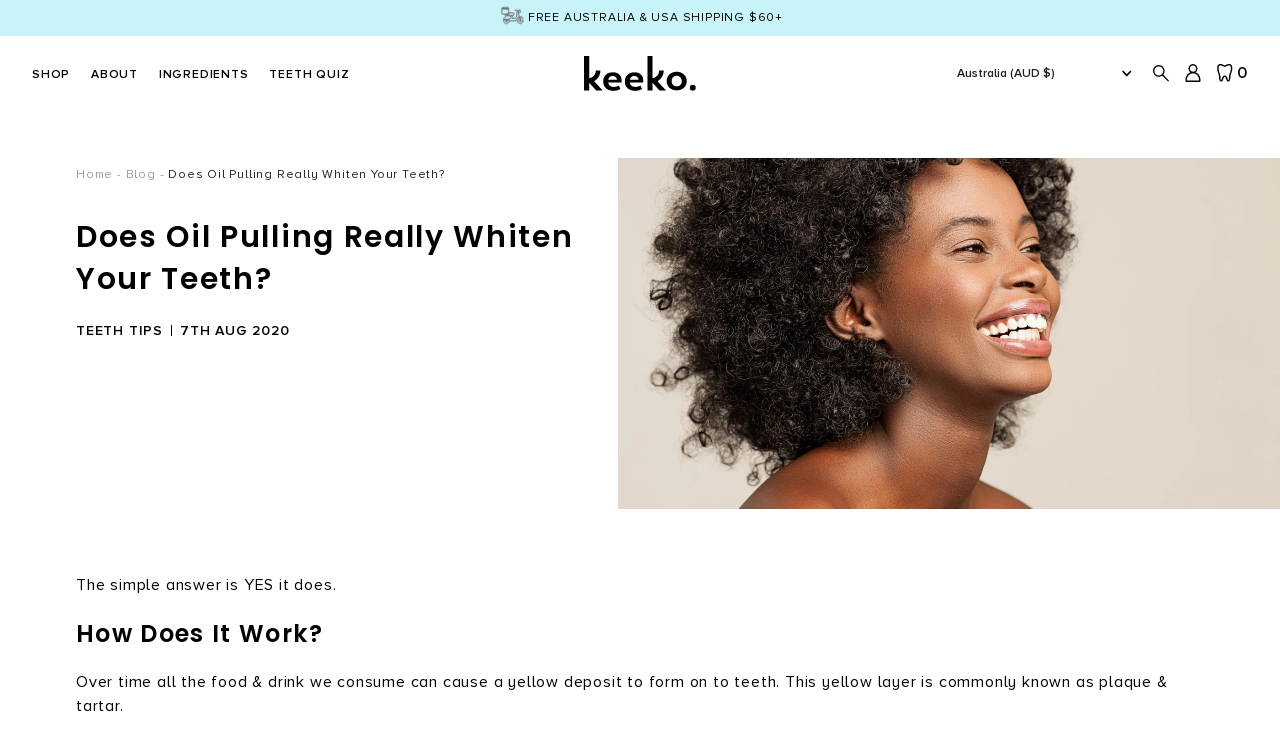

--- FILE ---
content_type: text/html; charset=utf-8
request_url: https://www.keekooralcare.com/blogs/news/87180806-does-oil-pulling-really-whiten-your-teeth
body_size: 48648
content:

<!DOCTYPE HTML>
<!--[if IE 9]> <html cclass="is-ie9 js-unavailable supports-no-cookies" lang="en"> <![endif]-->
<!--[if (gt IE 9)|!(IE)]><!--><html class="js-unavailable supports-no-cookies" lang="en"> <!--<![endif]-->
  <head>
<!-- Google Tag Manager -->
<script>(function(w,d,s,l,i){w[l]=w[l]||[];w[l].push({'gtm.start':
new Date().getTime(),event:'gtm.js'});var f=d.getElementsByTagName(s)[0],
j=d.createElement(s),dl=l!='dataLayer'?'&l='+l:'';j.async=true;j.src=
'https://www.googletagmanager.com/gtm.js?id='+i+dl;f.parentNode.insertBefore(j,f);
})(window,document,'script','dataLayer','GTM-KHM33SD');</script>
<!-- End Google Tag Manager -->
<!--

  Copyright 2019 Process Creative

    Visit Us:
        Web - http://processcreative.com.au
  Instagram - http://instagram.com/process_creative
    Shopify - https://experts.shopify.com/process

-->
<meta charset="utf-8" />
<meta http-equiv="X-UA-Compatible" content="IE=edge" />
<meta name="viewport" content="width=device-width, initial-scale=1.0, maximum-scale=1.0, user-scalable=no" />
<link rel="canonical" href="https://www.keekooralcare.com/blogs/news/87180806-does-oil-pulling-really-whiten-your-teeth" /><title>Keeko Oral Care - Does Oil Pulling Really Whiten Your Teeth?</title><meta name="description" content="The simple answer is YES it does. Over time all the food &amp; drink we consume can cause a yellow deposit to form on to teeth. This yellow layer is.." /><meta property="og:site_name" content="Keeko">
<meta property="og:url" content="https://www.keekooralcare.com/blogs/news/87180806-does-oil-pulling-really-whiten-your-teeth">
<meta property="og:title" content="Does Oil Pulling Really Whiten Your Teeth?">
<meta property="og:type" content="article">
<meta property="og:description" content="The simple answer is YES it does.
How Does It Work?
Over time all the food &amp; drink we consume can cause a yellow deposit to form on to teeth. This yellow layer is commonly known as plaque &amp; tartar. 
Plaque is made up of millions of bacteria (gross i know) that live on the surface and within the pores of the teeth. This bacteria has an outer lipid (fat) layer &amp; they can be very stubborn to get rid of. Brushing alone only cleans 25% of your mouth!
If you have ever mixed oil &amp; water in a glass you will know they separate, however when you mix oil and oil it combines.This is how oil pulling works!
The oil attracts the bacteria like a magnet which get caught up in the oil as it is swished around the mouth. You will start to feel this happening as the oil turns into a milky water in your mouth. The removal of the plaque helps to reveal your beautiful natural white smile underneath whilst simultaneously conditioning your teeth.
It is important to remember that Oil Pulling is a natural treatment &amp; therefore does not use any chemicals. Unlike commercial teeth whitening products it will not dehydrate your teeth &amp; will not give you that unnatural bleached look! 
For people who are wanting the whiter then white look then we recommend you visit a dentist accredited in laser teeth whitening &amp; maintain the results with Keeko Oil Pulling or our clinically proven Botanical Teeth Whitening Pen.
The laser will dehydrate your teeth &amp; cause them to become like a sponge making them VERY susceptible to staining for some time afterwards. A daily oil pulling will help to prevent this from happening.
Just like you clean &amp; condition your hair, your teeth need to be cleaned AND conditioned to really look gorgeously bright &amp; glossy.
.
Shop Keeko Oil Pulling Sachets and Teeth Whitening Pen"><meta property="og:image" content="http://www.keekooralcare.com/cdn/shop/articles/Oil_Pulling_1024x1024.jpg?v=1597114217">
<meta property="og:image:secure_url" content="https://www.keekooralcare.com/cdn/shop/articles/Oil_Pulling_1024x1024.jpg?v=1597114217">

<meta name="twitter:site" content="@keekooralcare">
<meta name="twitter:card" content="summary_large_image">
<meta name="twitter:title" content="Does Oil Pulling Really Whiten Your Teeth?">
<meta name="twitter:description" content="The simple answer is YES it does.
How Does It Work?
Over time all the food &amp; drink we consume can cause a yellow deposit to form on to teeth. This yellow layer is commonly known as plaque &amp; tartar. 
Plaque is made up of millions of bacteria (gross i know) that live on the surface and within the pores of the teeth. This bacteria has an outer lipid (fat) layer &amp; they can be very stubborn to get rid of. Brushing alone only cleans 25% of your mouth!
If you have ever mixed oil &amp; water in a glass you will know they separate, however when you mix oil and oil it combines.This is how oil pulling works!
The oil attracts the bacteria like a magnet which get caught up in the oil as it is swished around the mouth. You will start to feel this happening as the oil turns into a milky water in your mouth. The removal of the plaque helps to reveal your beautiful natural white smile underneath whilst simultaneously conditioning your teeth.
It is important to remember that Oil Pulling is a natural treatment &amp; therefore does not use any chemicals. Unlike commercial teeth whitening products it will not dehydrate your teeth &amp; will not give you that unnatural bleached look! 
For people who are wanting the whiter then white look then we recommend you visit a dentist accredited in laser teeth whitening &amp; maintain the results with Keeko Oil Pulling or our clinically proven Botanical Teeth Whitening Pen.
The laser will dehydrate your teeth &amp; cause them to become like a sponge making them VERY susceptible to staining for some time afterwards. A daily oil pulling will help to prevent this from happening.
Just like you clean &amp; condition your hair, your teeth need to be cleaned AND conditioned to really look gorgeously bright &amp; glossy.
.
Shop Keeko Oil Pulling Sachets and Teeth Whitening Pen">
<link rel="shortcut icon" href="//www.keekooralcare.com/cdn/shop/files/favicon_32x32.png?v=1613538015" type="image/png" />
<link type="text/css" href="//www.keekooralcare.com/cdn/shop/t/102/assets/vendors@layout.theme.css?v=36884745585787791891677721320" rel="stylesheet"><link type="text/css" href="//www.keekooralcare.com/cdn/shop/t/102/assets/layout.theme.css?v=170611808308910728781677721320" rel="stylesheet"><link type="text/css" href="//www.keekooralcare.com/cdn/shop/t/102/assets/layout.theme.styleLiquid.scss.css?v=125423647712478395671696263483" rel="stylesheet">
<style>
  :root {
  }
</style>
<script src="/services/javascripts/currencies.js" type="text/javascript"></script><script src="https://cdnjs.cloudflare.com/ajax/libs/jquery/3.3.1/jquery.min.js"></script><script async src="https://www.googletagmanager.com/gtag/js?id=AW-608746947"></script> 
<script> window.dataLayer = window.dataLayer || []; function gtag(){dataLayer.push(arguments);} gtag('js', new Date()); gtag('config', 'AW-608746947'); gtag('config', 'UA-71932757-1');</script><script type="text/javascript">
  /*  */
  document.documentElement.className = document.documentElement.className.replace('js-unavailable', 'js-available');


  /*  */
  window.Asset = "\/\/www.keekooralcare.com\/cdn\/shop\/t\/102\/assets\/layout.theme.js?v=53813407560128896311689979168";

  window.Cart = window.Cart || {};
  window.Cart.data = window.Cart.data || {"note":null,"attributes":{},"original_total_price":0,"total_price":0,"total_discount":0,"total_weight":0.0,"item_count":0,"items":[],"requires_shipping":false,"currency":"AUD","items_subtotal_price":0,"cart_level_discount_applications":[],"checkout_charge_amount":0};

  window.Currency = window.Currency || {};
  window.Currency.currency = "AUD";
  window.Currency.format = "\u003cspan class=money\u003e${{amount}} AUD\u003c\/span\u003e";
  window.Currency.convertedFormat = null;

  window.Customer =null;

  window.Language = window.Language || {};
  window.Language.strings = window.Language.strings || {};
</script>

<script type="text/javascript" data-language-strings>
  window.Language.strings = window.Language.strings || {};window.Language.strings["cart.layout.price"] = "Price :";window.Language.strings["cart.layout.remove"] = "remove";</script>

<script type="text/javascript" src="//www.keekooralcare.com/cdn/shop/t/102/assets/vendors@layout.theme.js?v=154281256013879011741677721320" defer="defer"></script><script type="text/javascript" src="//www.keekooralcare.com/cdn/shop/t/102/assets/layout.theme.js?v=53813407560128896311689979168" defer="defer"></script>
<!-- "snippets/SEOManager.liquid" was not rendered, the associated app was uninstalled --><style> #wlm-pwd-form { padding: 200px 0px 20px !important; } #wlm-pwd{ padding: 9px; width: 300px;}</style>
<script>window.performance && window.performance.mark && window.performance.mark('shopify.content_for_header.start');</script><meta name="google-site-verification" content="gGKV1jfQnOMyI7dLoiRUAxZFb7FShM-L8rUCyUUHPyA">
<meta name="google-site-verification" content="sLKbAbvzApUbSWvhx_z1EJK7rSAugAyiy_2aCMi9f0A">
<meta name="facebook-domain-verification" content="yg417q4lqkzfpz4vp5x15dyhjewliv">
<meta id="shopify-digital-wallet" name="shopify-digital-wallet" content="/9768782/digital_wallets/dialog">
<meta name="shopify-checkout-api-token" content="b195190042c53d086c54917699051ffa">
<meta id="in-context-paypal-metadata" data-shop-id="9768782" data-venmo-supported="false" data-environment="production" data-locale="en_US" data-paypal-v4="true" data-currency="AUD">
<link rel="alternate" type="application/atom+xml" title="Feed" href="/blogs/news.atom" />
<link rel="alternate" hreflang="x-default" href="https://www.keekooralcare.com/blogs/news/87180806-does-oil-pulling-really-whiten-your-teeth">
<link rel="alternate" hreflang="en" href="https://www.keekooralcare.com/blogs/news/87180806-does-oil-pulling-really-whiten-your-teeth">
<link rel="alternate" hreflang="en-CA" href="https://www.keekooralcare.com/en-ca/blogs/news/87180806-does-oil-pulling-really-whiten-your-teeth">
<link rel="alternate" hreflang="en-CN" href="https://www.keekooralcare.com/en-cn/blogs/news/87180806-does-oil-pulling-really-whiten-your-teeth">
<link rel="alternate" hreflang="en-HK" href="https://www.keekooralcare.com/en-hk/blogs/news/87180806-does-oil-pulling-really-whiten-your-teeth">
<link rel="alternate" hreflang="en-SG" href="https://www.keekooralcare.com/en-sg/blogs/news/87180806-does-oil-pulling-really-whiten-your-teeth">
<link rel="alternate" hreflang="en-DE" href="https://www.keekooralcare.com/en-de/blogs/news/87180806-does-oil-pulling-really-whiten-your-teeth">
<script async="async" src="/checkouts/internal/preloads.js?locale=en-AU"></script>
<link rel="preconnect" href="https://shop.app" crossorigin="anonymous">
<script async="async" src="https://shop.app/checkouts/internal/preloads.js?locale=en-AU&shop_id=9768782" crossorigin="anonymous"></script>
<script id="apple-pay-shop-capabilities" type="application/json">{"shopId":9768782,"countryCode":"AU","currencyCode":"AUD","merchantCapabilities":["supports3DS"],"merchantId":"gid:\/\/shopify\/Shop\/9768782","merchantName":"Keeko","requiredBillingContactFields":["postalAddress","email"],"requiredShippingContactFields":["postalAddress","email"],"shippingType":"shipping","supportedNetworks":["visa","masterCard"],"total":{"type":"pending","label":"Keeko","amount":"1.00"},"shopifyPaymentsEnabled":true,"supportsSubscriptions":true}</script>
<script id="shopify-features" type="application/json">{"accessToken":"b195190042c53d086c54917699051ffa","betas":["rich-media-storefront-analytics"],"domain":"www.keekooralcare.com","predictiveSearch":true,"shopId":9768782,"locale":"en"}</script>
<script>var Shopify = Shopify || {};
Shopify.shop = "keeko.myshopify.com";
Shopify.locale = "en";
Shopify.currency = {"active":"AUD","rate":"1.0"};
Shopify.country = "AU";
Shopify.theme = {"name":"Keeko 020323_6th November 2023 Theme ","id":132765843619,"schema_name":"Process Creative","schema_version":"3.0.0","theme_store_id":null,"role":"main"};
Shopify.theme.handle = "null";
Shopify.theme.style = {"id":null,"handle":null};
Shopify.cdnHost = "www.keekooralcare.com/cdn";
Shopify.routes = Shopify.routes || {};
Shopify.routes.root = "/";</script>
<script type="module">!function(o){(o.Shopify=o.Shopify||{}).modules=!0}(window);</script>
<script>!function(o){function n(){var o=[];function n(){o.push(Array.prototype.slice.apply(arguments))}return n.q=o,n}var t=o.Shopify=o.Shopify||{};t.loadFeatures=n(),t.autoloadFeatures=n()}(window);</script>
<script>
  window.ShopifyPay = window.ShopifyPay || {};
  window.ShopifyPay.apiHost = "shop.app\/pay";
  window.ShopifyPay.redirectState = null;
</script>
<script id="shop-js-analytics" type="application/json">{"pageType":"article"}</script>
<script defer="defer" async type="module" src="//www.keekooralcare.com/cdn/shopifycloud/shop-js/modules/v2/client.init-shop-cart-sync_WVOgQShq.en.esm.js"></script>
<script defer="defer" async type="module" src="//www.keekooralcare.com/cdn/shopifycloud/shop-js/modules/v2/chunk.common_C_13GLB1.esm.js"></script>
<script defer="defer" async type="module" src="//www.keekooralcare.com/cdn/shopifycloud/shop-js/modules/v2/chunk.modal_CLfMGd0m.esm.js"></script>
<script type="module">
  await import("//www.keekooralcare.com/cdn/shopifycloud/shop-js/modules/v2/client.init-shop-cart-sync_WVOgQShq.en.esm.js");
await import("//www.keekooralcare.com/cdn/shopifycloud/shop-js/modules/v2/chunk.common_C_13GLB1.esm.js");
await import("//www.keekooralcare.com/cdn/shopifycloud/shop-js/modules/v2/chunk.modal_CLfMGd0m.esm.js");

  window.Shopify.SignInWithShop?.initShopCartSync?.({"fedCMEnabled":true,"windoidEnabled":true});

</script>
<script>
  window.Shopify = window.Shopify || {};
  if (!window.Shopify.featureAssets) window.Shopify.featureAssets = {};
  window.Shopify.featureAssets['shop-js'] = {"shop-cart-sync":["modules/v2/client.shop-cart-sync_DuR37GeY.en.esm.js","modules/v2/chunk.common_C_13GLB1.esm.js","modules/v2/chunk.modal_CLfMGd0m.esm.js"],"init-fed-cm":["modules/v2/client.init-fed-cm_BucUoe6W.en.esm.js","modules/v2/chunk.common_C_13GLB1.esm.js","modules/v2/chunk.modal_CLfMGd0m.esm.js"],"shop-toast-manager":["modules/v2/client.shop-toast-manager_B0JfrpKj.en.esm.js","modules/v2/chunk.common_C_13GLB1.esm.js","modules/v2/chunk.modal_CLfMGd0m.esm.js"],"init-shop-cart-sync":["modules/v2/client.init-shop-cart-sync_WVOgQShq.en.esm.js","modules/v2/chunk.common_C_13GLB1.esm.js","modules/v2/chunk.modal_CLfMGd0m.esm.js"],"shop-button":["modules/v2/client.shop-button_B_U3bv27.en.esm.js","modules/v2/chunk.common_C_13GLB1.esm.js","modules/v2/chunk.modal_CLfMGd0m.esm.js"],"init-windoid":["modules/v2/client.init-windoid_DuP9q_di.en.esm.js","modules/v2/chunk.common_C_13GLB1.esm.js","modules/v2/chunk.modal_CLfMGd0m.esm.js"],"shop-cash-offers":["modules/v2/client.shop-cash-offers_BmULhtno.en.esm.js","modules/v2/chunk.common_C_13GLB1.esm.js","modules/v2/chunk.modal_CLfMGd0m.esm.js"],"pay-button":["modules/v2/client.pay-button_CrPSEbOK.en.esm.js","modules/v2/chunk.common_C_13GLB1.esm.js","modules/v2/chunk.modal_CLfMGd0m.esm.js"],"init-customer-accounts":["modules/v2/client.init-customer-accounts_jNk9cPYQ.en.esm.js","modules/v2/client.shop-login-button_DJ5ldayH.en.esm.js","modules/v2/chunk.common_C_13GLB1.esm.js","modules/v2/chunk.modal_CLfMGd0m.esm.js"],"avatar":["modules/v2/client.avatar_BTnouDA3.en.esm.js"],"checkout-modal":["modules/v2/client.checkout-modal_pBPyh9w8.en.esm.js","modules/v2/chunk.common_C_13GLB1.esm.js","modules/v2/chunk.modal_CLfMGd0m.esm.js"],"init-shop-for-new-customer-accounts":["modules/v2/client.init-shop-for-new-customer-accounts_BUoCy7a5.en.esm.js","modules/v2/client.shop-login-button_DJ5ldayH.en.esm.js","modules/v2/chunk.common_C_13GLB1.esm.js","modules/v2/chunk.modal_CLfMGd0m.esm.js"],"init-customer-accounts-sign-up":["modules/v2/client.init-customer-accounts-sign-up_CnczCz9H.en.esm.js","modules/v2/client.shop-login-button_DJ5ldayH.en.esm.js","modules/v2/chunk.common_C_13GLB1.esm.js","modules/v2/chunk.modal_CLfMGd0m.esm.js"],"init-shop-email-lookup-coordinator":["modules/v2/client.init-shop-email-lookup-coordinator_CzjY5t9o.en.esm.js","modules/v2/chunk.common_C_13GLB1.esm.js","modules/v2/chunk.modal_CLfMGd0m.esm.js"],"shop-follow-button":["modules/v2/client.shop-follow-button_CsYC63q7.en.esm.js","modules/v2/chunk.common_C_13GLB1.esm.js","modules/v2/chunk.modal_CLfMGd0m.esm.js"],"shop-login-button":["modules/v2/client.shop-login-button_DJ5ldayH.en.esm.js","modules/v2/chunk.common_C_13GLB1.esm.js","modules/v2/chunk.modal_CLfMGd0m.esm.js"],"shop-login":["modules/v2/client.shop-login_B9ccPdmx.en.esm.js","modules/v2/chunk.common_C_13GLB1.esm.js","modules/v2/chunk.modal_CLfMGd0m.esm.js"],"lead-capture":["modules/v2/client.lead-capture_D0K_KgYb.en.esm.js","modules/v2/chunk.common_C_13GLB1.esm.js","modules/v2/chunk.modal_CLfMGd0m.esm.js"],"payment-terms":["modules/v2/client.payment-terms_BWmiNN46.en.esm.js","modules/v2/chunk.common_C_13GLB1.esm.js","modules/v2/chunk.modal_CLfMGd0m.esm.js"]};
</script>
<script>(function() {
  var isLoaded = false;
  function asyncLoad() {
    if (isLoaded) return;
    isLoaded = true;
    var urls = ["https:\/\/js.smile.io\/v1\/smile-shopify.js?shop=keeko.myshopify.com","https:\/\/shopify-widget.route.com\/shopify.widget.js?shop=keeko.myshopify.com","https:\/\/cdn-app.sealsubscriptions.com\/shopify\/public\/js\/sealsubscriptions.js?shop=keeko.myshopify.com","\/\/cdn.shopify.com\/proxy\/671c45b05a3c1a7c006efbaa100fbd9afcb809985b6732e516ec91f42972d9bc\/d1639lhkj5l89m.cloudfront.net\/js\/storefront\/uppromote.js?shop=keeko.myshopify.com\u0026sp-cache-control=cHVibGljLCBtYXgtYWdlPTkwMA","https:\/\/app.octaneai.com\/96t0ecodnzluia87\/shopify.js?x=THykstsiDsJ3ZwOR\u0026shop=keeko.myshopify.com"];
    for (var i = 0; i < urls.length; i++) {
      var s = document.createElement('script');
      s.type = 'text/javascript';
      s.async = true;
      s.src = urls[i];
      var x = document.getElementsByTagName('script')[0];
      x.parentNode.insertBefore(s, x);
    }
  };
  if(window.attachEvent) {
    window.attachEvent('onload', asyncLoad);
  } else {
    window.addEventListener('load', asyncLoad, false);
  }
})();</script>
<script id="__st">var __st={"a":9768782,"offset":39600,"reqid":"1fb5ad28-0760-4b73-882b-b46800f8db70-1769549004","pageurl":"www.keekooralcare.com\/blogs\/news\/87180806-does-oil-pulling-really-whiten-your-teeth","s":"articles-87180806","u":"cf7f558501e8","p":"article","rtyp":"article","rid":87180806};</script>
<script>window.ShopifyPaypalV4VisibilityTracking = true;</script>
<script id="captcha-bootstrap">!function(){'use strict';const t='contact',e='account',n='new_comment',o=[[t,t],['blogs',n],['comments',n],[t,'customer']],c=[[e,'customer_login'],[e,'guest_login'],[e,'recover_customer_password'],[e,'create_customer']],r=t=>t.map((([t,e])=>`form[action*='/${t}']:not([data-nocaptcha='true']) input[name='form_type'][value='${e}']`)).join(','),a=t=>()=>t?[...document.querySelectorAll(t)].map((t=>t.form)):[];function s(){const t=[...o],e=r(t);return a(e)}const i='password',u='form_key',d=['recaptcha-v3-token','g-recaptcha-response','h-captcha-response',i],f=()=>{try{return window.sessionStorage}catch{return}},m='__shopify_v',_=t=>t.elements[u];function p(t,e,n=!1){try{const o=window.sessionStorage,c=JSON.parse(o.getItem(e)),{data:r}=function(t){const{data:e,action:n}=t;return t[m]||n?{data:e,action:n}:{data:t,action:n}}(c);for(const[e,n]of Object.entries(r))t.elements[e]&&(t.elements[e].value=n);n&&o.removeItem(e)}catch(o){console.error('form repopulation failed',{error:o})}}const l='form_type',E='cptcha';function T(t){t.dataset[E]=!0}const w=window,h=w.document,L='Shopify',v='ce_forms',y='captcha';let A=!1;((t,e)=>{const n=(g='f06e6c50-85a8-45c8-87d0-21a2b65856fe',I='https://cdn.shopify.com/shopifycloud/storefront-forms-hcaptcha/ce_storefront_forms_captcha_hcaptcha.v1.5.2.iife.js',D={infoText:'Protected by hCaptcha',privacyText:'Privacy',termsText:'Terms'},(t,e,n)=>{const o=w[L][v],c=o.bindForm;if(c)return c(t,g,e,D).then(n);var r;o.q.push([[t,g,e,D],n]),r=I,A||(h.body.append(Object.assign(h.createElement('script'),{id:'captcha-provider',async:!0,src:r})),A=!0)});var g,I,D;w[L]=w[L]||{},w[L][v]=w[L][v]||{},w[L][v].q=[],w[L][y]=w[L][y]||{},w[L][y].protect=function(t,e){n(t,void 0,e),T(t)},Object.freeze(w[L][y]),function(t,e,n,w,h,L){const[v,y,A,g]=function(t,e,n){const i=e?o:[],u=t?c:[],d=[...i,...u],f=r(d),m=r(i),_=r(d.filter((([t,e])=>n.includes(e))));return[a(f),a(m),a(_),s()]}(w,h,L),I=t=>{const e=t.target;return e instanceof HTMLFormElement?e:e&&e.form},D=t=>v().includes(t);t.addEventListener('submit',(t=>{const e=I(t);if(!e)return;const n=D(e)&&!e.dataset.hcaptchaBound&&!e.dataset.recaptchaBound,o=_(e),c=g().includes(e)&&(!o||!o.value);(n||c)&&t.preventDefault(),c&&!n&&(function(t){try{if(!f())return;!function(t){const e=f();if(!e)return;const n=_(t);if(!n)return;const o=n.value;o&&e.removeItem(o)}(t);const e=Array.from(Array(32),(()=>Math.random().toString(36)[2])).join('');!function(t,e){_(t)||t.append(Object.assign(document.createElement('input'),{type:'hidden',name:u})),t.elements[u].value=e}(t,e),function(t,e){const n=f();if(!n)return;const o=[...t.querySelectorAll(`input[type='${i}']`)].map((({name:t})=>t)),c=[...d,...o],r={};for(const[a,s]of new FormData(t).entries())c.includes(a)||(r[a]=s);n.setItem(e,JSON.stringify({[m]:1,action:t.action,data:r}))}(t,e)}catch(e){console.error('failed to persist form',e)}}(e),e.submit())}));const S=(t,e)=>{t&&!t.dataset[E]&&(n(t,e.some((e=>e===t))),T(t))};for(const o of['focusin','change'])t.addEventListener(o,(t=>{const e=I(t);D(e)&&S(e,y())}));const B=e.get('form_key'),M=e.get(l),P=B&&M;t.addEventListener('DOMContentLoaded',(()=>{const t=y();if(P)for(const e of t)e.elements[l].value===M&&p(e,B);[...new Set([...A(),...v().filter((t=>'true'===t.dataset.shopifyCaptcha))])].forEach((e=>S(e,t)))}))}(h,new URLSearchParams(w.location.search),n,t,e,['guest_login'])})(!0,!0)}();</script>
<script integrity="sha256-4kQ18oKyAcykRKYeNunJcIwy7WH5gtpwJnB7kiuLZ1E=" data-source-attribution="shopify.loadfeatures" defer="defer" src="//www.keekooralcare.com/cdn/shopifycloud/storefront/assets/storefront/load_feature-a0a9edcb.js" crossorigin="anonymous"></script>
<script crossorigin="anonymous" defer="defer" src="//www.keekooralcare.com/cdn/shopifycloud/storefront/assets/shopify_pay/storefront-65b4c6d7.js?v=20250812"></script>
<script data-source-attribution="shopify.dynamic_checkout.dynamic.init">var Shopify=Shopify||{};Shopify.PaymentButton=Shopify.PaymentButton||{isStorefrontPortableWallets:!0,init:function(){window.Shopify.PaymentButton.init=function(){};var t=document.createElement("script");t.src="https://www.keekooralcare.com/cdn/shopifycloud/portable-wallets/latest/portable-wallets.en.js",t.type="module",document.head.appendChild(t)}};
</script>
<script data-source-attribution="shopify.dynamic_checkout.buyer_consent">
  function portableWalletsHideBuyerConsent(e){var t=document.getElementById("shopify-buyer-consent"),n=document.getElementById("shopify-subscription-policy-button");t&&n&&(t.classList.add("hidden"),t.setAttribute("aria-hidden","true"),n.removeEventListener("click",e))}function portableWalletsShowBuyerConsent(e){var t=document.getElementById("shopify-buyer-consent"),n=document.getElementById("shopify-subscription-policy-button");t&&n&&(t.classList.remove("hidden"),t.removeAttribute("aria-hidden"),n.addEventListener("click",e))}window.Shopify?.PaymentButton&&(window.Shopify.PaymentButton.hideBuyerConsent=portableWalletsHideBuyerConsent,window.Shopify.PaymentButton.showBuyerConsent=portableWalletsShowBuyerConsent);
</script>
<script data-source-attribution="shopify.dynamic_checkout.cart.bootstrap">document.addEventListener("DOMContentLoaded",(function(){function t(){return document.querySelector("shopify-accelerated-checkout-cart, shopify-accelerated-checkout")}if(t())Shopify.PaymentButton.init();else{new MutationObserver((function(e,n){t()&&(Shopify.PaymentButton.init(),n.disconnect())})).observe(document.body,{childList:!0,subtree:!0})}}));
</script>
<script id='scb4127' type='text/javascript' async='' src='https://www.keekooralcare.com/cdn/shopifycloud/privacy-banner/storefront-banner.js'></script><link id="shopify-accelerated-checkout-styles" rel="stylesheet" media="screen" href="https://www.keekooralcare.com/cdn/shopifycloud/portable-wallets/latest/accelerated-checkout-backwards-compat.css" crossorigin="anonymous">
<style id="shopify-accelerated-checkout-cart">
        #shopify-buyer-consent {
  margin-top: 1em;
  display: inline-block;
  width: 100%;
}

#shopify-buyer-consent.hidden {
  display: none;
}

#shopify-subscription-policy-button {
  background: none;
  border: none;
  padding: 0;
  text-decoration: underline;
  font-size: inherit;
  cursor: pointer;
}

#shopify-subscription-policy-button::before {
  box-shadow: none;
}

      </style>

<script>window.performance && window.performance.mark && window.performance.mark('shopify.content_for_header.end');</script>
    <script src="//www.keekooralcare.com/cdn/shop/t/102/assets/owl.carousel.min.js?v=97891440811553454251677721320" type="text/javascript"></script>
    <script src="//www.keekooralcare.com/cdn/shop/t/102/assets/custom-1.js?v=183113937244452856001678270941" type="text/javascript"></script>
    <link href="//www.keekooralcare.com/cdn/shop/t/102/assets/owl.carousel.min.css?v=70516089817612781961677721320" rel="stylesheet" type="text/css" media="all" />
    <link href="//www.keekooralcare.com/cdn/shop/t/102/assets/jstyles.css?v=27365718407259186311677721320" rel="stylesheet" type="text/css" media="all" />
    <link href="//www.keekooralcare.com/cdn/shop/t/102/assets/update.css?v=140973601113624995781679388377" rel="stylesheet" type="text/css" media="all" />


<!-- BEGIN app block: shopify://apps/klaviyo-email-marketing-sms/blocks/klaviyo-onsite-embed/2632fe16-c075-4321-a88b-50b567f42507 -->












  <script async src="https://static.klaviyo.com/onsite/js/RtTGN9/klaviyo.js?company_id=RtTGN9"></script>
  <script>!function(){if(!window.klaviyo){window._klOnsite=window._klOnsite||[];try{window.klaviyo=new Proxy({},{get:function(n,i){return"push"===i?function(){var n;(n=window._klOnsite).push.apply(n,arguments)}:function(){for(var n=arguments.length,o=new Array(n),w=0;w<n;w++)o[w]=arguments[w];var t="function"==typeof o[o.length-1]?o.pop():void 0,e=new Promise((function(n){window._klOnsite.push([i].concat(o,[function(i){t&&t(i),n(i)}]))}));return e}}})}catch(n){window.klaviyo=window.klaviyo||[],window.klaviyo.push=function(){var n;(n=window._klOnsite).push.apply(n,arguments)}}}}();</script>

  




  <script>
    window.klaviyoReviewsProductDesignMode = false
  </script>







<!-- END app block --><!-- BEGIN app block: shopify://apps/okendo/blocks/theme-settings/bb689e69-ea70-4661-8fb7-ad24a2e23c29 --><!-- BEGIN app snippet: header-metafields -->










    <style data-oke-reviews-version="0.82.1" type="text/css" data-href="https://d3hw6dc1ow8pp2.cloudfront.net/reviews-widget-plus/css/okendo-reviews-styles.9d163ae1.css"></style><style data-oke-reviews-version="0.82.1" type="text/css" data-href="https://d3hw6dc1ow8pp2.cloudfront.net/reviews-widget-plus/css/modules/okendo-star-rating.4cb378a8.css"></style><style data-oke-reviews-version="0.82.1" type="text/css" data-href="https://d3hw6dc1ow8pp2.cloudfront.net/reviews-widget-plus/css/modules/okendo-reviews-keywords.0942444f.css"></style><style data-oke-reviews-version="0.82.1" type="text/css" data-href="https://d3hw6dc1ow8pp2.cloudfront.net/reviews-widget-plus/css/modules/okendo-reviews-summary.a0c9d7d6.css"></style><style type="text/css">.okeReviews[data-oke-container],div.okeReviews{font-size:14px;font-size:var(--oke-text-regular);font-weight:400;font-family:var(--oke-text-fontFamily);line-height:1.6}.okeReviews[data-oke-container] *,.okeReviews[data-oke-container] :after,.okeReviews[data-oke-container] :before,div.okeReviews *,div.okeReviews :after,div.okeReviews :before{box-sizing:border-box}.okeReviews[data-oke-container] h1,.okeReviews[data-oke-container] h2,.okeReviews[data-oke-container] h3,.okeReviews[data-oke-container] h4,.okeReviews[data-oke-container] h5,.okeReviews[data-oke-container] h6,div.okeReviews h1,div.okeReviews h2,div.okeReviews h3,div.okeReviews h4,div.okeReviews h5,div.okeReviews h6{font-size:1em;font-weight:400;line-height:1.4;margin:0}.okeReviews[data-oke-container] ul,div.okeReviews ul{padding:0;margin:0}.okeReviews[data-oke-container] li,div.okeReviews li{list-style-type:none;padding:0}.okeReviews[data-oke-container] p,div.okeReviews p{line-height:1.8;margin:0 0 4px}.okeReviews[data-oke-container] p:last-child,div.okeReviews p:last-child{margin-bottom:0}.okeReviews[data-oke-container] a,div.okeReviews a{text-decoration:none;color:inherit}.okeReviews[data-oke-container] button,div.okeReviews button{border-radius:0;border:0;box-shadow:none;margin:0;width:auto;min-width:auto;padding:0;background-color:transparent;min-height:auto}.okeReviews[data-oke-container] button,.okeReviews[data-oke-container] input,.okeReviews[data-oke-container] select,.okeReviews[data-oke-container] textarea,div.okeReviews button,div.okeReviews input,div.okeReviews select,div.okeReviews textarea{font-family:inherit;font-size:1em}.okeReviews[data-oke-container] label,.okeReviews[data-oke-container] select,div.okeReviews label,div.okeReviews select{display:inline}.okeReviews[data-oke-container] select,div.okeReviews select{width:auto}.okeReviews[data-oke-container] article,.okeReviews[data-oke-container] aside,div.okeReviews article,div.okeReviews aside{margin:0}.okeReviews[data-oke-container] table,div.okeReviews table{background:transparent;border:0;border-collapse:collapse;border-spacing:0;font-family:inherit;font-size:1em;table-layout:auto}.okeReviews[data-oke-container] table td,.okeReviews[data-oke-container] table th,.okeReviews[data-oke-container] table tr,div.okeReviews table td,div.okeReviews table th,div.okeReviews table tr{border:0;font-family:inherit;font-size:1em}.okeReviews[data-oke-container] table td,.okeReviews[data-oke-container] table th,div.okeReviews table td,div.okeReviews table th{background:transparent;font-weight:400;letter-spacing:normal;padding:0;text-align:left;text-transform:none;vertical-align:middle}.okeReviews[data-oke-container] table tr:hover td,.okeReviews[data-oke-container] table tr:hover th,div.okeReviews table tr:hover td,div.okeReviews table tr:hover th{background:transparent}.okeReviews[data-oke-container] fieldset,div.okeReviews fieldset{border:0;padding:0;margin:0;min-width:0}.okeReviews[data-oke-container] img,.okeReviews[data-oke-container] svg,div.okeReviews img,div.okeReviews svg{max-width:none}.okeReviews[data-oke-container] div:empty,div.okeReviews div:empty{display:block}.okeReviews[data-oke-container] .oke-icon:before,div.okeReviews .oke-icon:before{font-family:oke-widget-icons!important;font-style:normal;font-weight:400;font-variant:normal;text-transform:none;line-height:1;-webkit-font-smoothing:antialiased;-moz-osx-font-smoothing:grayscale;color:inherit}.okeReviews[data-oke-container] .oke-icon--select-arrow:before,div.okeReviews .oke-icon--select-arrow:before{content:""}.okeReviews[data-oke-container] .oke-icon--loading:before,div.okeReviews .oke-icon--loading:before{content:""}.okeReviews[data-oke-container] .oke-icon--pencil:before,div.okeReviews .oke-icon--pencil:before{content:""}.okeReviews[data-oke-container] .oke-icon--filter:before,div.okeReviews .oke-icon--filter:before{content:""}.okeReviews[data-oke-container] .oke-icon--play:before,div.okeReviews .oke-icon--play:before{content:""}.okeReviews[data-oke-container] .oke-icon--tick-circle:before,div.okeReviews .oke-icon--tick-circle:before{content:""}.okeReviews[data-oke-container] .oke-icon--chevron-left:before,div.okeReviews .oke-icon--chevron-left:before{content:""}.okeReviews[data-oke-container] .oke-icon--chevron-right:before,div.okeReviews .oke-icon--chevron-right:before{content:""}.okeReviews[data-oke-container] .oke-icon--thumbs-down:before,div.okeReviews .oke-icon--thumbs-down:before{content:""}.okeReviews[data-oke-container] .oke-icon--thumbs-up:before,div.okeReviews .oke-icon--thumbs-up:before{content:""}.okeReviews[data-oke-container] .oke-icon--close:before,div.okeReviews .oke-icon--close:before{content:""}.okeReviews[data-oke-container] .oke-icon--chevron-up:before,div.okeReviews .oke-icon--chevron-up:before{content:""}.okeReviews[data-oke-container] .oke-icon--chevron-down:before,div.okeReviews .oke-icon--chevron-down:before{content:""}.okeReviews[data-oke-container] .oke-icon--star:before,div.okeReviews .oke-icon--star:before{content:""}.okeReviews[data-oke-container] .oke-icon--magnifying-glass:before,div.okeReviews .oke-icon--magnifying-glass:before{content:""}@font-face{font-family:oke-widget-icons;src:url(https://d3hw6dc1ow8pp2.cloudfront.net/reviews-widget-plus/fonts/oke-widget-icons.ttf) format("truetype"),url(https://d3hw6dc1ow8pp2.cloudfront.net/reviews-widget-plus/fonts/oke-widget-icons.woff) format("woff"),url(https://d3hw6dc1ow8pp2.cloudfront.net/reviews-widget-plus/img/oke-widget-icons.bc0d6b0a.svg) format("svg");font-weight:400;font-style:normal;font-display:block}.okeReviews[data-oke-container] .oke-button,div.okeReviews .oke-button{display:inline-block;border-style:solid;border-color:var(--oke-button-borderColor);border-width:var(--oke-button-borderWidth);background-color:var(--oke-button-backgroundColor);line-height:1;padding:12px 24px;margin:0;border-radius:var(--oke-button-borderRadius);color:var(--oke-button-textColor);text-align:center;position:relative;font-weight:var(--oke-button-fontWeight);font-size:var(--oke-button-fontSize);font-family:var(--oke-button-fontFamily);outline:0}.okeReviews[data-oke-container] .oke-button-text,.okeReviews[data-oke-container] .oke-button .oke-icon,div.okeReviews .oke-button-text,div.okeReviews .oke-button .oke-icon{line-height:1}.okeReviews[data-oke-container] .oke-button.oke-is-loading,div.okeReviews .oke-button.oke-is-loading{position:relative}.okeReviews[data-oke-container] .oke-button.oke-is-loading:before,div.okeReviews .oke-button.oke-is-loading:before{font-family:oke-widget-icons!important;font-style:normal;font-weight:400;font-variant:normal;text-transform:none;line-height:1;-webkit-font-smoothing:antialiased;-moz-osx-font-smoothing:grayscale;content:"";color:undefined;font-size:12px;display:inline-block;animation:oke-spin 1s linear infinite;position:absolute;width:12px;height:12px;top:0;left:0;bottom:0;right:0;margin:auto}.okeReviews[data-oke-container] .oke-button.oke-is-loading>*,div.okeReviews .oke-button.oke-is-loading>*{opacity:0}.okeReviews[data-oke-container] .oke-button.oke-is-active,div.okeReviews .oke-button.oke-is-active{background-color:var(--oke-button-backgroundColorActive);color:var(--oke-button-textColorActive);border-color:var(--oke-button-borderColorActive)}.okeReviews[data-oke-container] .oke-button:not(.oke-is-loading),div.okeReviews .oke-button:not(.oke-is-loading){cursor:pointer}.okeReviews[data-oke-container] .oke-button:not(.oke-is-loading):not(.oke-is-active):hover,div.okeReviews .oke-button:not(.oke-is-loading):not(.oke-is-active):hover{background-color:var(--oke-button-backgroundColorHover);color:var(--oke-button-textColorHover);border-color:var(--oke-button-borderColorHover);box-shadow:0 0 0 2px var(--oke-button-backgroundColorHover)}.okeReviews[data-oke-container] .oke-button:not(.oke-is-loading):not(.oke-is-active):active,.okeReviews[data-oke-container] .oke-button:not(.oke-is-loading):not(.oke-is-active):hover:active,div.okeReviews .oke-button:not(.oke-is-loading):not(.oke-is-active):active,div.okeReviews .oke-button:not(.oke-is-loading):not(.oke-is-active):hover:active{background-color:var(--oke-button-backgroundColorActive);color:var(--oke-button-textColorActive);border-color:var(--oke-button-borderColorActive)}.okeReviews[data-oke-container] .oke-title,div.okeReviews .oke-title{font-weight:var(--oke-title-fontWeight);font-size:var(--oke-title-fontSize);font-family:var(--oke-title-fontFamily)}.okeReviews[data-oke-container] .oke-bodyText,div.okeReviews .oke-bodyText{font-weight:var(--oke-bodyText-fontWeight);font-size:var(--oke-bodyText-fontSize);font-family:var(--oke-bodyText-fontFamily)}.okeReviews[data-oke-container] .oke-linkButton,div.okeReviews .oke-linkButton{cursor:pointer;font-weight:700;pointer-events:auto;text-decoration:underline}.okeReviews[data-oke-container] .oke-linkButton:hover,div.okeReviews .oke-linkButton:hover{text-decoration:none}.okeReviews[data-oke-container] .oke-readMore,div.okeReviews .oke-readMore{cursor:pointer;color:inherit;text-decoration:underline}.okeReviews[data-oke-container] .oke-select,div.okeReviews .oke-select{cursor:pointer;background-repeat:no-repeat;background-position-x:100%;background-position-y:50%;border:none;padding:0 24px 0 12px;-moz-appearance:none;appearance:none;color:inherit;-webkit-appearance:none;background-color:transparent;background-image:url("data:image/svg+xml;charset=utf-8,%3Csvg fill='currentColor' xmlns='http://www.w3.org/2000/svg' viewBox='0 0 24 24'%3E%3Cpath d='M7 10l5 5 5-5z'/%3E%3Cpath d='M0 0h24v24H0z' fill='none'/%3E%3C/svg%3E");outline-offset:4px}.okeReviews[data-oke-container] .oke-select:disabled,div.okeReviews .oke-select:disabled{background-color:transparent;background-image:url("data:image/svg+xml;charset=utf-8,%3Csvg fill='%239a9db1' xmlns='http://www.w3.org/2000/svg' viewBox='0 0 24 24'%3E%3Cpath d='M7 10l5 5 5-5z'/%3E%3Cpath d='M0 0h24v24H0z' fill='none'/%3E%3C/svg%3E")}.okeReviews[data-oke-container] .oke-loader,div.okeReviews .oke-loader{position:relative}.okeReviews[data-oke-container] .oke-loader:before,div.okeReviews .oke-loader:before{font-family:oke-widget-icons!important;font-style:normal;font-weight:400;font-variant:normal;text-transform:none;line-height:1;-webkit-font-smoothing:antialiased;-moz-osx-font-smoothing:grayscale;content:"";color:var(--oke-text-secondaryColor);font-size:12px;display:inline-block;animation:oke-spin 1s linear infinite;position:absolute;width:12px;height:12px;top:0;left:0;bottom:0;right:0;margin:auto}.okeReviews[data-oke-container] .oke-a11yText,div.okeReviews .oke-a11yText{border:0;clip:rect(0 0 0 0);height:1px;margin:-1px;overflow:hidden;padding:0;position:absolute;width:1px}.okeReviews[data-oke-container] .oke-hidden,div.okeReviews .oke-hidden{display:none}.okeReviews[data-oke-container] .oke-modal,div.okeReviews .oke-modal{bottom:0;left:0;overflow:auto;position:fixed;right:0;top:0;z-index:2147483647;max-height:100%;background-color:rgba(0,0,0,.5);padding:40px 0 32px}@media only screen and (min-width:1024px){.okeReviews[data-oke-container] .oke-modal,div.okeReviews .oke-modal{display:flex;align-items:center;padding:48px 0}}.okeReviews[data-oke-container] .oke-modal ::-moz-selection,div.okeReviews .oke-modal ::-moz-selection{background-color:rgba(39,45,69,.2)}.okeReviews[data-oke-container] .oke-modal ::selection,div.okeReviews .oke-modal ::selection{background-color:rgba(39,45,69,.2)}.okeReviews[data-oke-container] .oke-modal,.okeReviews[data-oke-container] .oke-modal p,div.okeReviews .oke-modal,div.okeReviews .oke-modal p{color:#272d45}.okeReviews[data-oke-container] .oke-modal-content,div.okeReviews .oke-modal-content{background-color:#fff;margin:auto;position:relative;will-change:transform,opacity;width:calc(100% - 64px)}@media only screen and (min-width:1024px){.okeReviews[data-oke-container] .oke-modal-content,div.okeReviews .oke-modal-content{max-width:1000px}}.okeReviews[data-oke-container] .oke-modal-close,div.okeReviews .oke-modal-close{cursor:pointer;position:absolute;width:32px;height:32px;top:-32px;padding:4px;right:-4px;line-height:1}.okeReviews[data-oke-container] .oke-modal-close:before,div.okeReviews .oke-modal-close:before{font-family:oke-widget-icons!important;font-style:normal;font-weight:400;font-variant:normal;text-transform:none;line-height:1;-webkit-font-smoothing:antialiased;-moz-osx-font-smoothing:grayscale;content:"";color:#fff;font-size:24px;display:inline-block;width:24px;height:24px}.okeReviews[data-oke-container] .oke-modal-overlay,div.okeReviews .oke-modal-overlay{background-color:rgba(43,46,56,.9)}@media only screen and (min-width:1024px){.okeReviews[data-oke-container] .oke-modal--large .oke-modal-content,div.okeReviews .oke-modal--large .oke-modal-content{max-width:1200px}}.okeReviews[data-oke-container] .oke-modal .oke-helpful,.okeReviews[data-oke-container] .oke-modal .oke-helpful-vote-button,.okeReviews[data-oke-container] .oke-modal .oke-reviewContent-date,div.okeReviews .oke-modal .oke-helpful,div.okeReviews .oke-modal .oke-helpful-vote-button,div.okeReviews .oke-modal .oke-reviewContent-date{color:#676986}.oke-modal .okeReviews[data-oke-container].oke-w,.oke-modal div.okeReviews.oke-w{color:#272d45}.okeReviews[data-oke-container] .oke-tag,div.okeReviews .oke-tag{align-items:center;color:#272d45;display:flex;font-size:var(--oke-text-small);font-weight:600;text-align:left;position:relative;z-index:2;background-color:#f4f4f6;padding:4px 6px;border:none;border-radius:4px;gap:6px;line-height:1}.okeReviews[data-oke-container] .oke-tag svg,div.okeReviews .oke-tag svg{fill:currentColor;height:1rem}.okeReviews[data-oke-container] .hooper,div.okeReviews .hooper{height:auto}.okeReviews--left{text-align:left}.okeReviews--right{text-align:right}.okeReviews--center{text-align:center}.okeReviews :not([tabindex="-1"]):focus-visible{outline:5px auto highlight;outline:5px auto -webkit-focus-ring-color}.is-oke-modalOpen{overflow:hidden!important}img.oke-is-error{background-color:var(--oke-shadingColor);background-size:cover;background-position:50% 50%;box-shadow:inset 0 0 0 1px var(--oke-border-color)}@keyframes oke-spin{0%{transform:rotate(0deg)}to{transform:rotate(1turn)}}@keyframes oke-fade-in{0%{opacity:0}to{opacity:1}}
.oke-stars{line-height:1;position:relative;display:inline-block}.oke-stars-background svg{overflow:visible}.oke-stars-foreground{overflow:hidden;position:absolute;top:0;left:0}.oke-sr{display:inline-block;padding-top:var(--oke-starRating-spaceAbove);padding-bottom:var(--oke-starRating-spaceBelow)}.oke-sr .oke-is-clickable{cursor:pointer}.oke-sr--hidden{display:none}.oke-sr-count,.oke-sr-rating,.oke-sr-stars{display:inline-block;vertical-align:middle}.oke-sr-stars{line-height:1;margin-right:8px}.oke-sr-rating{display:none}.oke-sr-count--brackets:before{content:"("}.oke-sr-count--brackets:after{content:")"}
.oke-rk{display:block}.okeReviews[data-oke-container] .oke-reviewsKeywords-heading,div.okeReviews .oke-reviewsKeywords-heading{font-weight:700;margin-bottom:8px}.okeReviews[data-oke-container] .oke-reviewsKeywords-heading-skeleton,div.okeReviews .oke-reviewsKeywords-heading-skeleton{height:calc(var(--oke-button-fontSize) + 4px);width:150px}.okeReviews[data-oke-container] .oke-reviewsKeywords-list,div.okeReviews .oke-reviewsKeywords-list{display:inline-flex;align-items:center;flex-wrap:wrap;gap:4px}.okeReviews[data-oke-container] .oke-reviewsKeywords-list-category,div.okeReviews .oke-reviewsKeywords-list-category{background-color:var(--oke-filter-backgroundColor);color:var(--oke-filter-textColor);border:1px solid var(--oke-filter-borderColor);border-radius:var(--oke-filter-borderRadius);padding:6px 16px;transition:background-color .1s ease-out,border-color .1s ease-out;white-space:nowrap}.okeReviews[data-oke-container] .oke-reviewsKeywords-list-category.oke-is-clickable,div.okeReviews .oke-reviewsKeywords-list-category.oke-is-clickable{cursor:pointer}.okeReviews[data-oke-container] .oke-reviewsKeywords-list-category.oke-is-active,div.okeReviews .oke-reviewsKeywords-list-category.oke-is-active{background-color:var(--oke-filter-backgroundColorActive);color:var(--oke-filter-textColorActive);border-color:var(--oke-filter-borderColorActive)}.okeReviews[data-oke-container] .oke-reviewsKeywords .oke-translateButton,div.okeReviews .oke-reviewsKeywords .oke-translateButton{margin-top:12px}
.oke-rs{display:block}.oke-rs .oke-reviewsSummary.oke-is-preRender .oke-reviewsSummary-summary{-webkit-mask:linear-gradient(180deg,#000 0,#000 40%,transparent 95%,transparent 0) 100% 50%/100% 100% repeat-x;mask:linear-gradient(180deg,#000 0,#000 40%,transparent 95%,transparent 0) 100% 50%/100% 100% repeat-x;max-height:150px}.okeReviews[data-oke-container] .oke-reviewsSummary .oke-tooltip,div.okeReviews .oke-reviewsSummary .oke-tooltip{display:inline-block;font-weight:400}.okeReviews[data-oke-container] .oke-reviewsSummary .oke-tooltip-trigger,div.okeReviews .oke-reviewsSummary .oke-tooltip-trigger{height:15px;width:15px;overflow:hidden;transform:translateY(-10%)}.okeReviews[data-oke-container] .oke-reviewsSummary-heading,div.okeReviews .oke-reviewsSummary-heading{align-items:center;-moz-column-gap:4px;column-gap:4px;display:inline-flex;font-weight:700;margin-bottom:8px}.okeReviews[data-oke-container] .oke-reviewsSummary-heading-skeleton,div.okeReviews .oke-reviewsSummary-heading-skeleton{height:calc(var(--oke-button-fontSize) + 4px);width:150px}.okeReviews[data-oke-container] .oke-reviewsSummary-icon,div.okeReviews .oke-reviewsSummary-icon{fill:currentColor;font-size:14px}.okeReviews[data-oke-container] .oke-reviewsSummary-icon svg,div.okeReviews .oke-reviewsSummary-icon svg{vertical-align:baseline}.okeReviews[data-oke-container] .oke-reviewsSummary-summary.oke-is-truncated,div.okeReviews .oke-reviewsSummary-summary.oke-is-truncated{display:-webkit-box;-webkit-box-orient:vertical;overflow:hidden;text-overflow:ellipsis}</style>

    <script type="application/json" id="oke-reviews-settings">{"subscriberId":"82be9f9d-e476-4250-8b09-9603d668db8a","analyticsSettings":{"provider":"ua"},"locale":"en","localeAndVariant":{"code":"en"},"matchCustomerLocale":false,"widgetSettings":{"global":{"dateSettings":{"format":{"type":"relative"}},"hideOkendoBranding":true,"showIncentiveIndicator":false,"recorderPlusEnabled":true,"searchEnginePaginationEnabled":false,"stars":{"backgroundColor":"#E5E5E5","foregroundColor":"#F5993E","interspace":2,"shape":{"type":"default"},"showBorder":false},"font":{"fontType":"inherit-from-page"}},"homepageCarousel":{"slidesPerPage":{"large":3,"medium":2},"totalSlides":12,"scrollBehaviour":"slide","style":{"layout":{"name":"default","reviewDetailsPosition":"below","showProductName":false,"showAttributeBars":false,"showProductDetails":"only-when-grouped"},"showDates":true,"border":{"color":"#E5E5EB","width":{"value":1,"unit":"px"}},"highlightColor":"#0E7A82","spaceAbove":{"value":20,"unit":"px"},"arrows":{"color":"#676986","size":{"value":24,"unit":"px"},"enabled":true},"avatar":{"backgroundColor":"#E5E5EB","placeholderTextColor":"#2C3E50","size":{"value":48,"unit":"px"},"enabled":true},"media":{"size":{"value":80,"unit":"px"},"imageGap":{"value":4,"unit":"px"},"enabled":true},"stars":{"height":{"value":15,"unit":"px"}},"text":{"primaryColor":"#2C3E50","fontSizeRegular":{"value":14,"unit":"px"},"fontSizeSmall":{"value":12,"unit":"px"},"secondaryColor":"#676986"},"productImageSize":{"value":48,"unit":"px"},"spaceBelow":{"value":20,"unit":"px"}},"defaultSort":"rating desc","autoPlay":false,"truncation":{"bodyMaxLines":4,"enabled":true,"truncateAll":false}},"mediaCarousel":{"minimumImages":1,"linkText":"Read More","autoPlay":false,"slideSize":"medium","arrowPosition":"outside"},"mediaGrid":{"gridStyleDesktop":{"layout":"default-desktop"},"gridStyleMobile":{"layout":"default-mobile"},"showMoreArrow":{"arrowColor":"#676986","enabled":true,"backgroundColor":"#f4f4f6"},"linkText":"Read More","infiniteScroll":false,"gapSize":{"value":10,"unit":"px"}},"questions":{"initialPageSize":6,"loadMorePageSize":6},"reviewsBadge":{"layout":"large","colorScheme":"dark"},"reviewsTab":{"backgroundColor":"#676986","position":"top-left","textColor":"#FFFFFF","enabled":false,"positionSmall":"top-left"},"reviewsWidget":{"tabs":{"reviews":true,"questions":true},"header":{"columnDistribution":"space-between","verticalAlignment":"top","blocks":[{"columnWidth":"full","modules":[{"name":"rating-average","layout":"one-line"},{"name":"media-carousel","imageGap":{"value":4,"unit":"px"},"imageHeight":{"value":120,"unit":"px"}}],"textAlignment":"left"}]},"style":{"showDates":true,"border":{"color":"#CCCCCC","width":{"value":1,"unit":"px"}},"bodyFont":{"hasCustomFontSettings":false},"headingFont":{"fontSize":{"value":17.5,"unit":"px"},"fontType":"custom","fontFamily":"poppins","fontWeight":400,"hasCustomFontSettings":true},"filters":{"backgroundColorActive":"#676986","backgroundColor":"#FFFFFF","borderColor":"#DBDDE4","borderRadius":{"value":100,"unit":"px"},"borderColorActive":"#676986","textColorActive":"#FFFFFF","textColor":"#2C3E50","searchHighlightColor":"#B2F9E9"},"avatar":{"backgroundColor":"#E5E5EB","placeholderTextColor":"#2C3E50","size":{"value":48,"unit":"px"},"enabled":true},"stars":{"height":{"value":15,"unit":"px"}},"shadingColor":"#F7F7F8","productImageSize":{"value":48,"unit":"px"},"button":{"backgroundColorActive":"#FFFFFF","borderColorHover":"#FFFFFF","backgroundColor":"#FFFFFF","borderColor":"#FFFFFF","backgroundColorHover":"#FFFFFF","textColorHover":"#000000","borderRadius":{"value":0,"unit":"px"},"borderWidth":{"value":0,"unit":"px"},"borderColorActive":"#FFFFFF","textColorActive":"#000000","textColor":"#000000","font":{"hasCustomFontSettings":false}},"highlightColor":"#0E7A82","spaceAbove":{"value":20,"unit":"px"},"text":{"primaryColor":"#000000","fontSizeRegular":{"value":14,"unit":"px"},"fontSizeLarge":{"value":20,"unit":"px"},"fontSizeSmall":{"value":14,"unit":"px"},"secondaryColor":"#000000"},"spaceBelow":{"value":20,"unit":"px"},"attributeBar":{"style":"default","backgroundColor":"#D3D4DD","shadingColor":"#9A9DB1","markerColor":"#00CAAA"}},"showWhenEmpty":true,"reviews":{"list":{"layout":{"collapseReviewerDetails":false,"columnAmount":4,"name":"default","showAttributeBars":false,"borderStyle":"minimal","showProductVariantName":false,"showProductDetails":"only-when-grouped"},"initialPageSize":3,"media":{"layout":"thumbnail","size":{"value":200,"unit":"px"},"imageGap":{"value":4,"unit":"px"}},"truncation":{"bodyMaxLines":4,"truncateAll":false,"enabled":true},"loadMorePageSize":3},"controls":{"filterMode":"off","defaultSort":"date desc","writeReviewButtonEnabled":true,"freeTextSearchEnabled":false}}},"starRatings":{"showWhenEmpty":false,"clickBehavior":"scroll-to-widget","style":{"text":{"content":"review-count","style":"number-and-text","brackets":false},"spaceAbove":{"value":0,"unit":"px"},"spaceBelow":{"value":0,"unit":"px"},"height":{"value":18,"unit":"px"}}}},"features":{"attributeFiltersEnabled":true,"recorderPlusEnabled":true,"recorderQandaPlusEnabled":true,"reviewsKeywordsEnabled":true}}</script>
            <style id="oke-css-vars">:root{--oke-widget-spaceAbove:20px;--oke-widget-spaceBelow:20px;--oke-starRating-spaceAbove:0;--oke-starRating-spaceBelow:0;--oke-button-backgroundColor:#fff;--oke-button-backgroundColorHover:#fff;--oke-button-backgroundColorActive:#fff;--oke-button-textColor:#000;--oke-button-textColorHover:#000;--oke-button-textColorActive:#000;--oke-button-borderColor:#fff;--oke-button-borderColorHover:#fff;--oke-button-borderColorActive:#fff;--oke-button-borderRadius:0;--oke-button-borderWidth:0;--oke-button-fontWeight:700;--oke-button-fontSize:var(--oke-text-regular,14px);--oke-button-fontFamily:inherit;--oke-border-color:#ccc;--oke-border-width:1px;--oke-text-primaryColor:#000;--oke-text-secondaryColor:#000;--oke-text-small:14px;--oke-text-regular:14px;--oke-text-large:20px;--oke-text-fontFamily:inherit;--oke-avatar-size:48px;--oke-avatar-backgroundColor:#e5e5eb;--oke-avatar-placeholderTextColor:#2c3e50;--oke-highlightColor:#0e7a82;--oke-shadingColor:#f7f7f8;--oke-productImageSize:48px;--oke-attributeBar-shadingColor:#9a9db1;--oke-attributeBar-borderColor:undefined;--oke-attributeBar-backgroundColor:#d3d4dd;--oke-attributeBar-markerColor:#00caaa;--oke-filter-backgroundColor:#fff;--oke-filter-backgroundColorActive:#676986;--oke-filter-borderColor:#dbdde4;--oke-filter-borderColorActive:#676986;--oke-filter-textColor:#2c3e50;--oke-filter-textColorActive:#fff;--oke-filter-borderRadius:100px;--oke-filter-searchHighlightColor:#b2f9e9;--oke-mediaGrid-chevronColor:#676986;--oke-stars-foregroundColor:#f5993e;--oke-stars-backgroundColor:#e5e5e5;--oke-stars-borderWidth:0}.oke-w,oke-modal{--oke-title-fontWeight:400;--oke-title-fontSize:17.5px;--oke-title-fontFamily:poppins,sans-serif;--oke-bodyText-fontWeight:400;--oke-bodyText-fontSize:var(--oke-text-regular,14px);--oke-bodyText-fontFamily:inherit}</style>
            <style id="oke-reviews-custom-css">.c-product-template__details-desc__top-review .okeReviews.oke-sr span.oke-sr-count-number,.c-product-template__details-desc__top-review .okeReviews.oke-sr span.oke-sr-label-text{letter-spacing:.96px;font-weight:600}.okeReviews.oke-w .oke-is-small{padding:0 15px}.okeReviews.oke-w .oke-is-medium{padding:0 15px}.okeReviews[data-oke-container].oke-w .oke-w-reviews-count,.okeReviews[data-oke-container].oke-w label.oke-sortSelect-label,.okeReviews[data-oke-container].oke-w .oke-w-reviewer-verified,.okeReviews[data-oke-container].oke-w .oke-w-review-main .oke-w-review-footer,.okeReviews[data-oke-container].oke-w span.oke-w-navBar-item-count,.okeReviews[data-oke-container].oke-w span.oke-w-ratingAverageModule-rating-average{display:none}.okeReviews.oke-w>div{display:flex;flex-flow:column}.okeReviews.oke-w .oke-w-controls{order:-1}.okeReviews[data-oke-container].oke-w .oke-w-reviews{display:flex;flex-flow:row wrap;justify-content:flex-end}.okeReviews[data-oke-container].oke-w .oke-is-small .oke-w-reviews{justify-content:center}.okeReviews[data-oke-container].oke-w .oke-w-reviews-head{margin-bottom:0}.okeReviews[data-oke-container].oke-w .oke-w-reviews-controls{padding-bottom:7px}.okeReviews[data-oke-container].oke-w .oke-w-reviews-main.oke-w-reviews-main--nav-divider{margin-top:1em}.okeReviews[data-oke-container].oke-w .oke-w-reviews-footer,.okeReviews[data-oke-container].oke-w .oke-w-reviews-main.oke-w-reviews-main--nav-divider{width:100%}.okeReviews[data-oke-container].oke-w .oke-w-controls-nav{border-bottom:0;justify-content:center}.okeReviews[data-oke-container].oke-w .oke-w-navBar-item[aria-selected=true]{border-bottom:0;color:#000}.okeReviews.oke-w .oke-w-navBar .oke-w-navBar-item{font-family:"Poppins","Arial","Helvatica",sans-serif;font-size:35px;font-weight:600;letter-spacing:-1.5px;text-transform:none;color:#d1d1d1}.okeReviews.oke-w .oke-is-small .oke-w-navBar .oke-w-navBar-item{font-size:19.6px}.okeReviews.oke-w span.oke-w-navBar-item-count::before,.okeReviews.oke-w span.oke-w-navBar-item-count::after{display:none}.okeReviews[data-oke-container].oke-w .oke-is-small .oke-w-controls-nav .oke-w-navBar{justify-content:center}.okeReviews.oke-w .oke-button,.okeReviews[data-oke-container].oke-w .oke-button{font-weight:600;font-size:14px;letter-spacing:.84px;font-family:"ProximaNovaA-Regular",Arial,"Helvectica",sans-serif}.okeReviews[data-oke-container].oke-w .oke-button:before{display:none}.okeReviews.oke-w .oke-button:not(.oke-is-loading):not(.oke-is-active):hover,.okeReviews[data-oke-container].oke-w .oke-button:not(.oke-is-loading):not(.oke-is-active):hover{box-shadow:0 0}.okeReviews[data-oke-container].oke-w .oke-is-small a.oke-w-writeReview.oke-button{padding:0}.okeReviews[data-oke-container].oke-w select#oke-sortSelect--reviews{background-size:auto;color:#525252;font-size:14px;font-weight:600;letter-spacing:.84px;font-family:"ProximaNovaA-Regular",Arial,"Helvectica",sans-serif}.okeReviews.oke-w .oke-reviewContent-title,.okeReviews[data-oke-container].oke-w .oke-reviewContent-title,.okeReviews .oke-modal .oke-reviewContent-title,.okeReviews[data-oke-container] .oke-modal .oke-reviewContent-title{font-weight:700;letter-spacing:.98px;color:#000;text-transform:none}.okeReviews.oke-w .oke-reviewContent-body p,.okeReviews .oke-modal .oke-reviewContent-body p{line-height:22.4px;font-weight:400;letter-spacing:.96px}.okeReviews[data-oke-container].oke-w .oke-reviewContent-date{color:#707070}.okeReviews[data-oke-container].oke-w .oke-w-review-side{border:0}.okeReviews[data-oke-container].oke-w .oke-is-large .oke-w-reviewer{display:flex;flex-flow:column wrap;row-gap:10px;align-items:flex-start}.okeReviews[data-oke-container].oke-w .oke-is-large .oke-w-review-side{flex-basis:225px}.okeReviews[data-oke-container].oke-w .oke-w-review.oke-w-review--minimalBorders{padding:0 20px}.okeReviews[data-oke-container].oke-w button.oke-showMore-button.oke-button{color:#fff;background:#f5993e;letter-spacing:.84px;font-weight:700;border:1px solid #f5993e;border-radius:4px;text-transform:uppercase}.okeReviews[data-oke-container].oke-w .oke-is-small button.oke-showMore-button.oke-button,.okeReviews[data-oke-container].oke-w .oke-is-small .oke-w-reviews-footer{width:100%}.okeReviews[data-oke-container].oke-w .oke-qw-header{justify-content:flex-end}.okeReviews[data-oke-container].oke-w .oke-is-small .oke-qw-header{justify-content:center}.okeReviews[data-oke-container].oke-w select#oke-sortSelect--questions{margin-bottom:0;background-size:20px;width:150px;color:#525252;font-size:14px;font-weight:600;letter-spacing:.84px;font-family:"ProximaNovaA-Regular",Arial,"Helvectica",sans-serif}.okeReviews[data-oke-container].oke-w .oke-qw-header-sort{order:1;margin-left:10px;margin-right:0}.okeReviews[data-oke-container].oke-w .oke-is-small .oke-qw-header-sort{margin:0;padding-bottom:10px;order:1}.okeReviews[data-oke-container].oke-w .oke-is-small select#oke-sortSelect--questions{width:100%}.okeReviews[data-oke-container].oke-w .oke-is-small .oke-qw-header-askQuestion{margin-left:0}.okeReviews[data-oke-container].oke-w .oke-is-small .oke-w-reviews-controls{flex-flow:column wrap}.okeReviews[data-oke-container].oke-w .oke-is-small .oke-w-reviews-count{margin-bottom:0}.okeReviews[data-oke-container].oke-w a.oke-qw-askQuestion.oke-button{padding:12px 0}.okeReviews[data-oke-container].oke-w .oke-qw-answer,.okeReviews.oke-w .oke-qw-answer{border:0;background-color:inherit;padding-left:3.5em}.okeReviews[data-oke-container].oke-w .oke-qw-question-main-body.oke-bodyText{font-weight:700;line-height:19.6px}.okeReviews[data-oke-container].oke-w .oke-qw-answer-main-body.oke-bodyText{line-height:19.6px}.okeReviews[data-oke-container].oke-w .oke-is-small .oke-qw-answer{padding-left:0}.okeReviews[data-oke-container].oke-w .oke-qw-question-main-date,.okeReviews[data-oke-container].oke-w .oke-qw-answer-main-date{font-size:13px;color:#707070}.okeReviews[data-oke-container].oke-w span.oke-helpful-label,.okeReviews[data-oke-container].oke-w button.oke-helpful-vote-button.oke-helpful-vote-button,.okeReviews[data-oke-container].oke-w span.oke-helpful-label,.okeReviews[data-oke-container].oke-w button.oke-helpful-vote-button.oke-helpful-vote-button{font-size:12px;color:#707070}</style>
            <template id="oke-reviews-body-template"><svg id="oke-star-symbols" style="display:none!important" data-oke-id="oke-star-symbols"><symbol id="oke-star-empty" style="overflow:visible;"><path id="star-default--empty" fill="var(--oke-stars-backgroundColor)" stroke="var(--oke-stars-borderColor)" stroke-width="var(--oke-stars-borderWidth)" d="M3.34 13.86c-.48.3-.76.1-.63-.44l1.08-4.56L.26 5.82c-.42-.36-.32-.7.24-.74l4.63-.37L6.92.39c.2-.52.55-.52.76 0l1.8 4.32 4.62.37c.56.05.67.37.24.74l-3.53 3.04 1.08 4.56c.13.54-.14.74-.63.44L7.3 11.43l-3.96 2.43z"/></symbol><symbol id="oke-star-filled" style="overflow:visible;"><path id="star-default--filled" fill="var(--oke-stars-foregroundColor)" stroke="var(--oke-stars-borderColor)" stroke-width="var(--oke-stars-borderWidth)" d="M3.34 13.86c-.48.3-.76.1-.63-.44l1.08-4.56L.26 5.82c-.42-.36-.32-.7.24-.74l4.63-.37L6.92.39c.2-.52.55-.52.76 0l1.8 4.32 4.62.37c.56.05.67.37.24.74l-3.53 3.04 1.08 4.56c.13.54-.14.74-.63.44L7.3 11.43l-3.96 2.43z"/></symbol></svg></template><script>document.addEventListener('readystatechange',() =>{Array.from(document.getElementById('oke-reviews-body-template')?.content.children)?.forEach(function(child){if(!Array.from(document.body.querySelectorAll('[data-oke-id='.concat(child.getAttribute('data-oke-id'),']'))).length){document.body.prepend(child)}})},{once:true});</script>













<!-- END app snippet -->

<!-- BEGIN app snippet: widget-plus-initialisation-script -->




    <script async id="okendo-reviews-script" src="https://d3hw6dc1ow8pp2.cloudfront.net/reviews-widget-plus/js/okendo-reviews.js"></script>

<!-- END app snippet -->


<!-- END app block --><script src="https://cdn.shopify.com/extensions/019c0057-895d-7ff2-b2c3-37d5559f1468/smile-io-279/assets/smile-loader.js" type="text/javascript" defer="defer"></script>
<script src="https://cdn.shopify.com/extensions/019b6ef7-92ec-7905-920f-c958adb4b1fd/upsell-koala-gift-337/assets/gifts-embed.js" type="text/javascript" defer="defer"></script>
<link href="https://monorail-edge.shopifysvc.com" rel="dns-prefetch">
<script>(function(){if ("sendBeacon" in navigator && "performance" in window) {try {var session_token_from_headers = performance.getEntriesByType('navigation')[0].serverTiming.find(x => x.name == '_s').description;} catch {var session_token_from_headers = undefined;}var session_cookie_matches = document.cookie.match(/_shopify_s=([^;]*)/);var session_token_from_cookie = session_cookie_matches && session_cookie_matches.length === 2 ? session_cookie_matches[1] : "";var session_token = session_token_from_headers || session_token_from_cookie || "";function handle_abandonment_event(e) {var entries = performance.getEntries().filter(function(entry) {return /monorail-edge.shopifysvc.com/.test(entry.name);});if (!window.abandonment_tracked && entries.length === 0) {window.abandonment_tracked = true;var currentMs = Date.now();var navigation_start = performance.timing.navigationStart;var payload = {shop_id: 9768782,url: window.location.href,navigation_start,duration: currentMs - navigation_start,session_token,page_type: "article"};window.navigator.sendBeacon("https://monorail-edge.shopifysvc.com/v1/produce", JSON.stringify({schema_id: "online_store_buyer_site_abandonment/1.1",payload: payload,metadata: {event_created_at_ms: currentMs,event_sent_at_ms: currentMs}}));}}window.addEventListener('pagehide', handle_abandonment_event);}}());</script>
<script id="web-pixels-manager-setup">(function e(e,d,r,n,o){if(void 0===o&&(o={}),!Boolean(null===(a=null===(i=window.Shopify)||void 0===i?void 0:i.analytics)||void 0===a?void 0:a.replayQueue)){var i,a;window.Shopify=window.Shopify||{};var t=window.Shopify;t.analytics=t.analytics||{};var s=t.analytics;s.replayQueue=[],s.publish=function(e,d,r){return s.replayQueue.push([e,d,r]),!0};try{self.performance.mark("wpm:start")}catch(e){}var l=function(){var e={modern:/Edge?\/(1{2}[4-9]|1[2-9]\d|[2-9]\d{2}|\d{4,})\.\d+(\.\d+|)|Firefox\/(1{2}[4-9]|1[2-9]\d|[2-9]\d{2}|\d{4,})\.\d+(\.\d+|)|Chrom(ium|e)\/(9{2}|\d{3,})\.\d+(\.\d+|)|(Maci|X1{2}).+ Version\/(15\.\d+|(1[6-9]|[2-9]\d|\d{3,})\.\d+)([,.]\d+|)( \(\w+\)|)( Mobile\/\w+|) Safari\/|Chrome.+OPR\/(9{2}|\d{3,})\.\d+\.\d+|(CPU[ +]OS|iPhone[ +]OS|CPU[ +]iPhone|CPU IPhone OS|CPU iPad OS)[ +]+(15[._]\d+|(1[6-9]|[2-9]\d|\d{3,})[._]\d+)([._]\d+|)|Android:?[ /-](13[3-9]|1[4-9]\d|[2-9]\d{2}|\d{4,})(\.\d+|)(\.\d+|)|Android.+Firefox\/(13[5-9]|1[4-9]\d|[2-9]\d{2}|\d{4,})\.\d+(\.\d+|)|Android.+Chrom(ium|e)\/(13[3-9]|1[4-9]\d|[2-9]\d{2}|\d{4,})\.\d+(\.\d+|)|SamsungBrowser\/([2-9]\d|\d{3,})\.\d+/,legacy:/Edge?\/(1[6-9]|[2-9]\d|\d{3,})\.\d+(\.\d+|)|Firefox\/(5[4-9]|[6-9]\d|\d{3,})\.\d+(\.\d+|)|Chrom(ium|e)\/(5[1-9]|[6-9]\d|\d{3,})\.\d+(\.\d+|)([\d.]+$|.*Safari\/(?![\d.]+ Edge\/[\d.]+$))|(Maci|X1{2}).+ Version\/(10\.\d+|(1[1-9]|[2-9]\d|\d{3,})\.\d+)([,.]\d+|)( \(\w+\)|)( Mobile\/\w+|) Safari\/|Chrome.+OPR\/(3[89]|[4-9]\d|\d{3,})\.\d+\.\d+|(CPU[ +]OS|iPhone[ +]OS|CPU[ +]iPhone|CPU IPhone OS|CPU iPad OS)[ +]+(10[._]\d+|(1[1-9]|[2-9]\d|\d{3,})[._]\d+)([._]\d+|)|Android:?[ /-](13[3-9]|1[4-9]\d|[2-9]\d{2}|\d{4,})(\.\d+|)(\.\d+|)|Mobile Safari.+OPR\/([89]\d|\d{3,})\.\d+\.\d+|Android.+Firefox\/(13[5-9]|1[4-9]\d|[2-9]\d{2}|\d{4,})\.\d+(\.\d+|)|Android.+Chrom(ium|e)\/(13[3-9]|1[4-9]\d|[2-9]\d{2}|\d{4,})\.\d+(\.\d+|)|Android.+(UC? ?Browser|UCWEB|U3)[ /]?(15\.([5-9]|\d{2,})|(1[6-9]|[2-9]\d|\d{3,})\.\d+)\.\d+|SamsungBrowser\/(5\.\d+|([6-9]|\d{2,})\.\d+)|Android.+MQ{2}Browser\/(14(\.(9|\d{2,})|)|(1[5-9]|[2-9]\d|\d{3,})(\.\d+|))(\.\d+|)|K[Aa][Ii]OS\/(3\.\d+|([4-9]|\d{2,})\.\d+)(\.\d+|)/},d=e.modern,r=e.legacy,n=navigator.userAgent;return n.match(d)?"modern":n.match(r)?"legacy":"unknown"}(),u="modern"===l?"modern":"legacy",c=(null!=n?n:{modern:"",legacy:""})[u],f=function(e){return[e.baseUrl,"/wpm","/b",e.hashVersion,"modern"===e.buildTarget?"m":"l",".js"].join("")}({baseUrl:d,hashVersion:r,buildTarget:u}),m=function(e){var d=e.version,r=e.bundleTarget,n=e.surface,o=e.pageUrl,i=e.monorailEndpoint;return{emit:function(e){var a=e.status,t=e.errorMsg,s=(new Date).getTime(),l=JSON.stringify({metadata:{event_sent_at_ms:s},events:[{schema_id:"web_pixels_manager_load/3.1",payload:{version:d,bundle_target:r,page_url:o,status:a,surface:n,error_msg:t},metadata:{event_created_at_ms:s}}]});if(!i)return console&&console.warn&&console.warn("[Web Pixels Manager] No Monorail endpoint provided, skipping logging."),!1;try{return self.navigator.sendBeacon.bind(self.navigator)(i,l)}catch(e){}var u=new XMLHttpRequest;try{return u.open("POST",i,!0),u.setRequestHeader("Content-Type","text/plain"),u.send(l),!0}catch(e){return console&&console.warn&&console.warn("[Web Pixels Manager] Got an unhandled error while logging to Monorail."),!1}}}}({version:r,bundleTarget:l,surface:e.surface,pageUrl:self.location.href,monorailEndpoint:e.monorailEndpoint});try{o.browserTarget=l,function(e){var d=e.src,r=e.async,n=void 0===r||r,o=e.onload,i=e.onerror,a=e.sri,t=e.scriptDataAttributes,s=void 0===t?{}:t,l=document.createElement("script"),u=document.querySelector("head"),c=document.querySelector("body");if(l.async=n,l.src=d,a&&(l.integrity=a,l.crossOrigin="anonymous"),s)for(var f in s)if(Object.prototype.hasOwnProperty.call(s,f))try{l.dataset[f]=s[f]}catch(e){}if(o&&l.addEventListener("load",o),i&&l.addEventListener("error",i),u)u.appendChild(l);else{if(!c)throw new Error("Did not find a head or body element to append the script");c.appendChild(l)}}({src:f,async:!0,onload:function(){if(!function(){var e,d;return Boolean(null===(d=null===(e=window.Shopify)||void 0===e?void 0:e.analytics)||void 0===d?void 0:d.initialized)}()){var d=window.webPixelsManager.init(e)||void 0;if(d){var r=window.Shopify.analytics;r.replayQueue.forEach((function(e){var r=e[0],n=e[1],o=e[2];d.publishCustomEvent(r,n,o)})),r.replayQueue=[],r.publish=d.publishCustomEvent,r.visitor=d.visitor,r.initialized=!0}}},onerror:function(){return m.emit({status:"failed",errorMsg:"".concat(f," has failed to load")})},sri:function(e){var d=/^sha384-[A-Za-z0-9+/=]+$/;return"string"==typeof e&&d.test(e)}(c)?c:"",scriptDataAttributes:o}),m.emit({status:"loading"})}catch(e){m.emit({status:"failed",errorMsg:(null==e?void 0:e.message)||"Unknown error"})}}})({shopId: 9768782,storefrontBaseUrl: "https://www.keekooralcare.com",extensionsBaseUrl: "https://extensions.shopifycdn.com/cdn/shopifycloud/web-pixels-manager",monorailEndpoint: "https://monorail-edge.shopifysvc.com/unstable/produce_batch",surface: "storefront-renderer",enabledBetaFlags: ["2dca8a86"],webPixelsConfigList: [{"id":"2001174691","configuration":"{\"accountID\":\"RtTGN9\",\"webPixelConfig\":\"eyJlbmFibGVBZGRlZFRvQ2FydEV2ZW50cyI6IHRydWV9\"}","eventPayloadVersion":"v1","runtimeContext":"STRICT","scriptVersion":"524f6c1ee37bacdca7657a665bdca589","type":"APP","apiClientId":123074,"privacyPurposes":["ANALYTICS","MARKETING"],"dataSharingAdjustments":{"protectedCustomerApprovalScopes":["read_customer_address","read_customer_email","read_customer_name","read_customer_personal_data","read_customer_phone"]}},{"id":"1492320419","configuration":"{\"shopId\":\"223494\",\"env\":\"production\",\"metaData\":\"[]\"}","eventPayloadVersion":"v1","runtimeContext":"STRICT","scriptVersion":"c5d4d7bbb4a4a4292a8a7b5334af7e3d","type":"APP","apiClientId":2773553,"privacyPurposes":[],"dataSharingAdjustments":{"protectedCustomerApprovalScopes":["read_customer_address","read_customer_email","read_customer_name","read_customer_personal_data","read_customer_phone"]}},{"id":"1029177507","configuration":"{\"publicKey\":\"pub_17f37158279ad91acfe9\",\"apiUrl\":\"https:\\\/\\\/tracking.refersion.com\"}","eventPayloadVersion":"v1","runtimeContext":"STRICT","scriptVersion":"0fb80394591dba97de0fece487c9c5e4","type":"APP","apiClientId":147004,"privacyPurposes":["ANALYTICS","SALE_OF_DATA"],"dataSharingAdjustments":{"protectedCustomerApprovalScopes":["read_customer_email","read_customer_name","read_customer_personal_data"]}},{"id":"661946531","configuration":"{\"config\":\"{\\\"pixel_id\\\":\\\"G-8N7QQ71C8W\\\",\\\"target_country\\\":\\\"AU\\\",\\\"gtag_events\\\":[{\\\"type\\\":\\\"search\\\",\\\"action_label\\\":\\\"G-8N7QQ71C8W\\\"},{\\\"type\\\":\\\"begin_checkout\\\",\\\"action_label\\\":\\\"G-8N7QQ71C8W\\\"},{\\\"type\\\":\\\"view_item\\\",\\\"action_label\\\":[\\\"G-8N7QQ71C8W\\\",\\\"MC-S90EMGERS7\\\"]},{\\\"type\\\":\\\"purchase\\\",\\\"action_label\\\":[\\\"G-8N7QQ71C8W\\\",\\\"MC-S90EMGERS7\\\"]},{\\\"type\\\":\\\"page_view\\\",\\\"action_label\\\":[\\\"G-8N7QQ71C8W\\\",\\\"MC-S90EMGERS7\\\"]},{\\\"type\\\":\\\"add_payment_info\\\",\\\"action_label\\\":\\\"G-8N7QQ71C8W\\\"},{\\\"type\\\":\\\"add_to_cart\\\",\\\"action_label\\\":\\\"G-8N7QQ71C8W\\\"}],\\\"enable_monitoring_mode\\\":false}\"}","eventPayloadVersion":"v1","runtimeContext":"OPEN","scriptVersion":"b2a88bafab3e21179ed38636efcd8a93","type":"APP","apiClientId":1780363,"privacyPurposes":[],"dataSharingAdjustments":{"protectedCustomerApprovalScopes":["read_customer_address","read_customer_email","read_customer_name","read_customer_personal_data","read_customer_phone"]}},{"id":"576094371","configuration":"{\"pixelCode\":\"C81GNGGU4DKI0O0O3H3G\"}","eventPayloadVersion":"v1","runtimeContext":"STRICT","scriptVersion":"22e92c2ad45662f435e4801458fb78cc","type":"APP","apiClientId":4383523,"privacyPurposes":["ANALYTICS","MARKETING","SALE_OF_DATA"],"dataSharingAdjustments":{"protectedCustomerApprovalScopes":["read_customer_address","read_customer_email","read_customer_name","read_customer_personal_data","read_customer_phone"]}},{"id":"272924835","configuration":"{\"pixel_id\":\"553558841477420\",\"pixel_type\":\"facebook_pixel\",\"metaapp_system_user_token\":\"-\"}","eventPayloadVersion":"v1","runtimeContext":"OPEN","scriptVersion":"ca16bc87fe92b6042fbaa3acc2fbdaa6","type":"APP","apiClientId":2329312,"privacyPurposes":["ANALYTICS","MARKETING","SALE_OF_DATA"],"dataSharingAdjustments":{"protectedCustomerApprovalScopes":["read_customer_address","read_customer_email","read_customer_name","read_customer_personal_data","read_customer_phone"]}},{"id":"68681891","configuration":"{\"tagID\":\"2614147190300\"}","eventPayloadVersion":"v1","runtimeContext":"STRICT","scriptVersion":"18031546ee651571ed29edbe71a3550b","type":"APP","apiClientId":3009811,"privacyPurposes":["ANALYTICS","MARKETING","SALE_OF_DATA"],"dataSharingAdjustments":{"protectedCustomerApprovalScopes":["read_customer_address","read_customer_email","read_customer_name","read_customer_personal_data","read_customer_phone"]}},{"id":"37519523","eventPayloadVersion":"1","runtimeContext":"LAX","scriptVersion":"1","type":"CUSTOM","privacyPurposes":["ANALYTICS","MARKETING","SALE_OF_DATA"],"name":"GTM + DL"},{"id":"shopify-app-pixel","configuration":"{}","eventPayloadVersion":"v1","runtimeContext":"STRICT","scriptVersion":"0450","apiClientId":"shopify-pixel","type":"APP","privacyPurposes":["ANALYTICS","MARKETING"]},{"id":"shopify-custom-pixel","eventPayloadVersion":"v1","runtimeContext":"LAX","scriptVersion":"0450","apiClientId":"shopify-pixel","type":"CUSTOM","privacyPurposes":["ANALYTICS","MARKETING"]}],isMerchantRequest: false,initData: {"shop":{"name":"Keeko","paymentSettings":{"currencyCode":"AUD"},"myshopifyDomain":"keeko.myshopify.com","countryCode":"AU","storefrontUrl":"https:\/\/www.keekooralcare.com"},"customer":null,"cart":null,"checkout":null,"productVariants":[],"purchasingCompany":null},},"https://www.keekooralcare.com/cdn","fcfee988w5aeb613cpc8e4bc33m6693e112",{"modern":"","legacy":""},{"shopId":"9768782","storefrontBaseUrl":"https:\/\/www.keekooralcare.com","extensionBaseUrl":"https:\/\/extensions.shopifycdn.com\/cdn\/shopifycloud\/web-pixels-manager","surface":"storefront-renderer","enabledBetaFlags":"[\"2dca8a86\"]","isMerchantRequest":"false","hashVersion":"fcfee988w5aeb613cpc8e4bc33m6693e112","publish":"custom","events":"[[\"page_viewed\",{}]]"});</script><script>
  window.ShopifyAnalytics = window.ShopifyAnalytics || {};
  window.ShopifyAnalytics.meta = window.ShopifyAnalytics.meta || {};
  window.ShopifyAnalytics.meta.currency = 'AUD';
  var meta = {"page":{"pageType":"article","resourceType":"article","resourceId":87180806,"requestId":"1fb5ad28-0760-4b73-882b-b46800f8db70-1769549004"}};
  for (var attr in meta) {
    window.ShopifyAnalytics.meta[attr] = meta[attr];
  }
</script>
<script class="analytics">
  (function () {
    var customDocumentWrite = function(content) {
      var jquery = null;

      if (window.jQuery) {
        jquery = window.jQuery;
      } else if (window.Checkout && window.Checkout.$) {
        jquery = window.Checkout.$;
      }

      if (jquery) {
        jquery('body').append(content);
      }
    };

    var hasLoggedConversion = function(token) {
      if (token) {
        return document.cookie.indexOf('loggedConversion=' + token) !== -1;
      }
      return false;
    }

    var setCookieIfConversion = function(token) {
      if (token) {
        var twoMonthsFromNow = new Date(Date.now());
        twoMonthsFromNow.setMonth(twoMonthsFromNow.getMonth() + 2);

        document.cookie = 'loggedConversion=' + token + '; expires=' + twoMonthsFromNow;
      }
    }

    var trekkie = window.ShopifyAnalytics.lib = window.trekkie = window.trekkie || [];
    if (trekkie.integrations) {
      return;
    }
    trekkie.methods = [
      'identify',
      'page',
      'ready',
      'track',
      'trackForm',
      'trackLink'
    ];
    trekkie.factory = function(method) {
      return function() {
        var args = Array.prototype.slice.call(arguments);
        args.unshift(method);
        trekkie.push(args);
        return trekkie;
      };
    };
    for (var i = 0; i < trekkie.methods.length; i++) {
      var key = trekkie.methods[i];
      trekkie[key] = trekkie.factory(key);
    }
    trekkie.load = function(config) {
      trekkie.config = config || {};
      trekkie.config.initialDocumentCookie = document.cookie;
      var first = document.getElementsByTagName('script')[0];
      var script = document.createElement('script');
      script.type = 'text/javascript';
      script.onerror = function(e) {
        var scriptFallback = document.createElement('script');
        scriptFallback.type = 'text/javascript';
        scriptFallback.onerror = function(error) {
                var Monorail = {
      produce: function produce(monorailDomain, schemaId, payload) {
        var currentMs = new Date().getTime();
        var event = {
          schema_id: schemaId,
          payload: payload,
          metadata: {
            event_created_at_ms: currentMs,
            event_sent_at_ms: currentMs
          }
        };
        return Monorail.sendRequest("https://" + monorailDomain + "/v1/produce", JSON.stringify(event));
      },
      sendRequest: function sendRequest(endpointUrl, payload) {
        // Try the sendBeacon API
        if (window && window.navigator && typeof window.navigator.sendBeacon === 'function' && typeof window.Blob === 'function' && !Monorail.isIos12()) {
          var blobData = new window.Blob([payload], {
            type: 'text/plain'
          });

          if (window.navigator.sendBeacon(endpointUrl, blobData)) {
            return true;
          } // sendBeacon was not successful

        } // XHR beacon

        var xhr = new XMLHttpRequest();

        try {
          xhr.open('POST', endpointUrl);
          xhr.setRequestHeader('Content-Type', 'text/plain');
          xhr.send(payload);
        } catch (e) {
          console.log(e);
        }

        return false;
      },
      isIos12: function isIos12() {
        return window.navigator.userAgent.lastIndexOf('iPhone; CPU iPhone OS 12_') !== -1 || window.navigator.userAgent.lastIndexOf('iPad; CPU OS 12_') !== -1;
      }
    };
    Monorail.produce('monorail-edge.shopifysvc.com',
      'trekkie_storefront_load_errors/1.1',
      {shop_id: 9768782,
      theme_id: 132765843619,
      app_name: "storefront",
      context_url: window.location.href,
      source_url: "//www.keekooralcare.com/cdn/s/trekkie.storefront.a804e9514e4efded663580eddd6991fcc12b5451.min.js"});

        };
        scriptFallback.async = true;
        scriptFallback.src = '//www.keekooralcare.com/cdn/s/trekkie.storefront.a804e9514e4efded663580eddd6991fcc12b5451.min.js';
        first.parentNode.insertBefore(scriptFallback, first);
      };
      script.async = true;
      script.src = '//www.keekooralcare.com/cdn/s/trekkie.storefront.a804e9514e4efded663580eddd6991fcc12b5451.min.js';
      first.parentNode.insertBefore(script, first);
    };
    trekkie.load(
      {"Trekkie":{"appName":"storefront","development":false,"defaultAttributes":{"shopId":9768782,"isMerchantRequest":null,"themeId":132765843619,"themeCityHash":"2134065918091094786","contentLanguage":"en","currency":"AUD","eventMetadataId":"565c5daf-d432-49bc-a40f-1af7d63c744c"},"isServerSideCookieWritingEnabled":true,"monorailRegion":"shop_domain","enabledBetaFlags":["65f19447","b5387b81"]},"Session Attribution":{},"S2S":{"facebookCapiEnabled":true,"source":"trekkie-storefront-renderer","apiClientId":580111}}
    );

    var loaded = false;
    trekkie.ready(function() {
      if (loaded) return;
      loaded = true;

      window.ShopifyAnalytics.lib = window.trekkie;

      var originalDocumentWrite = document.write;
      document.write = customDocumentWrite;
      try { window.ShopifyAnalytics.merchantGoogleAnalytics.call(this); } catch(error) {};
      document.write = originalDocumentWrite;

      window.ShopifyAnalytics.lib.page(null,{"pageType":"article","resourceType":"article","resourceId":87180806,"requestId":"1fb5ad28-0760-4b73-882b-b46800f8db70-1769549004","shopifyEmitted":true});

      var match = window.location.pathname.match(/checkouts\/(.+)\/(thank_you|post_purchase)/)
      var token = match? match[1]: undefined;
      if (!hasLoggedConversion(token)) {
        setCookieIfConversion(token);
        
      }
    });


        var eventsListenerScript = document.createElement('script');
        eventsListenerScript.async = true;
        eventsListenerScript.src = "//www.keekooralcare.com/cdn/shopifycloud/storefront/assets/shop_events_listener-3da45d37.js";
        document.getElementsByTagName('head')[0].appendChild(eventsListenerScript);

})();</script>
  <script>
  if (!window.ga || (window.ga && typeof window.ga !== 'function')) {
    window.ga = function ga() {
      (window.ga.q = window.ga.q || []).push(arguments);
      if (window.Shopify && window.Shopify.analytics && typeof window.Shopify.analytics.publish === 'function') {
        window.Shopify.analytics.publish("ga_stub_called", {}, {sendTo: "google_osp_migration"});
      }
      console.error("Shopify's Google Analytics stub called with:", Array.from(arguments), "\nSee https://help.shopify.com/manual/promoting-marketing/pixels/pixel-migration#google for more information.");
    };
    if (window.Shopify && window.Shopify.analytics && typeof window.Shopify.analytics.publish === 'function') {
      window.Shopify.analytics.publish("ga_stub_initialized", {}, {sendTo: "google_osp_migration"});
    }
  }
</script>
<script
  defer
  src="https://www.keekooralcare.com/cdn/shopifycloud/perf-kit/shopify-perf-kit-3.0.4.min.js"
  data-application="storefront-renderer"
  data-shop-id="9768782"
  data-render-region="gcp-us-east1"
  data-page-type="article"
  data-theme-instance-id="132765843619"
  data-theme-name="Process Creative"
  data-theme-version="3.0.0"
  data-monorail-region="shop_domain"
  data-resource-timing-sampling-rate="10"
  data-shs="true"
  data-shs-beacon="true"
  data-shs-export-with-fetch="true"
  data-shs-logs-sample-rate="1"
  data-shs-beacon-endpoint="https://www.keekooralcare.com/api/collect"
></script>
</head><body id="keeko-oral-care-does-oil-pulling-really-whiten-your-teeth" class="c-page c-page--article c-page--   ">

<!-- Google Tag Manager (noscript) -->
<noscript><iframe src="https://www.googletagmanager.com/ns.html?id=GTM-KHM33SD"
height="0" width="0" style="display:none;visibility:hidden"></iframe></noscript>
<!-- End Google Tag Manager (noscript) -->

    

    
    
<a class="u-visually-hidden" href="#MainContent">Skip to content.</a><div class="c-page__wrapper">

      
      <header class="o-main__header" data-header-wrapper><div id="shopify-section-header-position-setup" class="shopify-section c-section__header-sticky">

<script type="text/javascript">
  window.HeaderPosition = window.HeaderPosition || [
    {
      "headerSticky": true
    }
  ];
</script>



</div><div id="shopify-section-upper-topbar" class="shopify-section c-section c-section__topbar">
<style type="text/css">.o-upper-topbar{
      background-color :#baebf8;
    }
    .o-upper-topbar__color {
      color:#000000;
    }</style></div><div id="shopify-section-topbar" class="shopify-section c-section c-section__topbar">
<style type="text/css">.o-topbar{
      background-color :#c7f3f9;
    }
    .o-topbar__color {
      color:#000000;
    }</style><div
      class="o-topbar o-topbar--page-article"
      data-topbar
    >
      
        <div class="topbar-slider owl-carousel">
          
<div class="topbar-item"><a href="/collections/all" title="FREE AUSTRALIA & USA SHIPPING $60+" class="o-topbar__link"><p class="o-topbar__body o-topbar__color o-subtext o-letter-spacing--large"><span class="o-topbar__icon"><svg xmlns="http://www.w3.org/2000/svg" width="23px" height="19px" viewbox="0 0 23 19" version="1.1" xmlns:xlink="http://www.w3.org/1999/xlink">
    <!-- Generator: sketchtool 59.1 (101010) - https://sketch.com -->
    <title>9985C63F-CF68-40E1-9D06-5E358249F105</title>
    <desc>Created with sketchtool.</desc>
    <g id="Page-1" stroke="none" stroke-width="1" fill="none" fill-rule="evenodd">
        <g id="KEEKO_D-Home" transform="translate(-811.000000, -7.000000)" fill="#FFFFFF" fill-rule="nonzero" stroke="currentColor" stroke-width="0.3">
            <g id="Header" transform="translate(0.000000, -1.000000)">
                <g id="noun_delivery_2285734" transform="translate(811.500000, 9.000000)">
                    <path d="M18.7935,16.8555 C17.1586375,16.8212378 15.8578928,15.4739249 15.8811346,13.8388687 C15.9043765,12.2038124 17.2428912,10.8940158 18.878067,10.9062362 C20.5132428,10.9184566 21.8320317,12.2481123 21.8308341,13.8833333 C21.8106045,15.5418563 20.4520717,16.8712415 18.7935,16.8555 L18.7935,16.8555 Z M18.7935,11.4721667 C17.4724382,11.5063718 16.4257016,12.5987208 16.4478407,13.9200399 C16.4699799,15.2413589 17.552724,16.2980278 18.8741901,16.2879565 C20.1956563,16.2778853 21.2621692,15.2048363 21.2641667,13.8833333 C21.2455097,12.536655 20.1402154,11.4592466 18.7935,11.475 L18.7935,11.4721667 Z" id="Shape"></path>
                    <path d="M18.7935,15.1101667 C18.1170969,15.0976947 17.5778106,14.5411817 17.5866067,13.8647208 C17.5954029,13.1882599 18.1489772,12.6459575 18.8254759,12.6510775 C19.5019746,12.6561976 20.0472772,13.2068168 20.0458362,13.8833333 C20.0380503,14.56762 19.477802,15.1164605 18.7935,15.1101667 Z M18.7935,13.2203333 C18.4305456,13.2327494 18.1451286,13.5348555 18.1533361,13.8979294 C18.1615436,14.2610034 18.4603206,14.5499034 18.8234653,14.5459056 C19.18661,14.5419077 19.4789544,14.2465 19.4791667,13.8833333 C19.4714176,13.5115578 19.165326,13.2155849 18.7935,13.2203333 L18.7935,13.2203333 Z" id="Shape"></path>
                    <path d="M5.02066667,16.8555 C3.36209499,16.8712415 2.00356221,15.5418563 1.983322,13.8833333 C1.98183946,13.3550614 2.12806518,12.8368924 2.4055,12.3873333 C2.45738271,12.3043208 2.54844125,12.2539708 2.64633333,12.2541667 L6.96716667,12.2541667 C7.0825179,12.2558938 7.19764823,12.2435244 7.31,12.2173333 C7.42636719,12.1915868 7.54640596,12.2414142 7.61033333,12.342 C7.90380633,12.8025796 8.06006547,13.3372021 8.06083333,13.8833333 C8.0406064,15.5429734 6.68033964,16.8728148 5.02066667,16.8555 Z M2.81066667,12.8208333 C2.6383297,13.1484047 2.54883423,13.513196 2.54998876,13.8833333 C2.59512552,15.2160649 3.688588,16.27313 5.02208333,16.27313 C6.35557866,16.27313 7.44904115,15.2160649 7.49416667,13.8833333 C7.48940723,13.5066449 7.392107,13.136904 7.21083333,12.8066667 C7.12494487,12.8110535 7.03888847,12.8110535 6.953,12.8066667 L2.81066667,12.8208333 Z" id="Shape"></path>
                    <path d="M5.02066667,15.1101667 C4.34426356,15.0976947 3.8049773,14.5411817 3.81377341,13.8647208 C3.82256952,13.1882599 4.37614383,12.6459575 5.05264253,12.6510775 C5.72914124,12.6561976 6.27444382,13.2068168 6.27300286,13.8833333 C6.26521695,14.56762 5.70496864,15.1164605 5.02066667,15.1101667 Z M5.02066667,13.2203333 C4.65771226,13.2327494 4.37229529,13.5348555 4.38050278,13.8979294 C4.38871027,14.2610034 4.68748727,14.5499034 5.05063198,14.5459056 C5.41377668,14.5419077 5.70612103,14.2465 5.70633333,13.8833333 C5.70335268,13.7044808 5.62943223,13.5341408 5.50083922,13.4097988 C5.37224621,13.2854567 5.1995183,13.2173022 5.02066667,13.2203333 Z" id="Shape"></path>
                    <path d="M6.96716667,12.8208333 L2.26666667,12.8208333 C1.94079113,12.8216936 1.64657125,12.6259199 1.5215,12.325 C1.40200183,12.0312823 1.47387427,11.6943802 1.70283333,11.475 L4.1735,9.06666667 C4.72406569,8.52718127 5.46253268,8.22244936 6.23333333,8.21664871 L6.96433333,8.21664871 C7.58410692,8.21424652 8.17977931,8.45658844 8.62183333,8.891 C9.06281485,9.31725456 9.31224004,9.90401711 9.31316667,10.5173333 C9.31005829,11.6289641 8.51628001,12.581022 7.42333333,12.784 C7.27312119,12.8132072 7.12011893,12.8255615 6.96716667,12.8208333 Z M6.23333333,8.78333333 C5.61110351,8.78398753 5.01357143,9.02686197 4.56733333,9.4605 L2.091,11.8745 C2.02697873,11.9347853 2.00670356,12.0282763 2.04,12.1096667 C2.07647701,12.1990818 2.16446157,12.2566102 2.261,12.2541667 L6.96433333,12.2541667 C7.07968457,12.2558938 7.1948149,12.2435244 7.30716667,12.2173333 C8.13378759,12.0713235 8.73882256,11.3567153 8.7465,10.5173333 C8.74322556,10.0551799 8.55192968,9.61427869 8.21666667,9.29616667 C7.88341369,8.96816273 7.43476014,8.78402148 6.96716667,8.78333333 L6.23333333,8.78333333 Z" id="Shape"></path>
                    <path d="M14.6625,14.1666667 L7.7775,14.1666667 L7.7775,13.6 L14.3876667,13.6 C14.5691335,11.2782552 16.5157517,9.49251456 18.8445,9.5115 C19.9588052,9.50871203 21.0347049,9.91848246 21.8648333,10.6618333 L21.4851667,11.084 C20.7599567,10.4331465 19.8189372,10.074711 18.8445,10.0781667 C16.7180248,10.0545444 14.9738277,11.7569112 14.9458333,13.8833333 C14.9458333,14.039814 14.8189807,14.1666667 14.6625,14.1666667 Z" id="Path"></path>
                    <path d="M11.5175,8.78333333 L7.93333333,8.78333333 C7.39191018,8.78333333 6.953,8.34442315 6.953,7.803 L6.953,6.51666667 C6.94997137,6.25470802 7.05191763,6.00243494 7.23609508,5.81612828 C7.42027253,5.62982161 7.67135718,5.525 7.93333333,5.525 L11.5175,5.525 C11.7794762,5.525 12.0305608,5.62982161 12.2147383,5.81612828 C12.3989157,6.00243494 12.500862,6.25470802 12.4978333,6.51666667 L12.4978333,7.81433333 C12.4916249,8.35132536 12.0545279,8.78336922 11.5175,8.78333333 L11.5175,8.78333333 Z M7.93333333,6.09166667 C7.82236791,6.09315322 7.71658417,6.13886259 7.63945383,6.21865259 C7.56232349,6.2984426 7.52022524,6.40571461 7.5225,6.51666667 L7.5225,7.81433333 C7.53004657,8.03662943 7.71092806,8.21376855 7.93333333,8.21666667 L11.5175,8.21666667 C11.7459618,8.21666667 11.9311667,8.03146179 11.9311667,7.803 L11.9311667,6.51666667 C11.9311667,6.28820488 11.7459618,6.103 11.5175,6.103 L7.93333333,6.09166667 Z" id="Shape"></path>
                    <path d="M6.8,8.78333333 L3.9355,8.78333333 C3.5427335,8.78333333 3.22433333,8.46493317 3.22433333,8.07216667 L3.22433333,7.582 C3.22433333,7.1892335 3.5427335,6.87083333 3.9355,6.87083333 L6.8,6.87083333 C7.19212144,6.87238631 7.50961369,7.18987856 7.51116667,7.582 L7.51116667,8.07216667 C7.51116667,8.46493317 7.1927665,8.78333333 6.8,8.78333333 L6.8,8.78333333 Z M3.9355,7.4375 C3.85569485,7.4375 3.791,7.50219485 3.791,7.582 L3.791,8.07216667 C3.791,8.15197181 3.85569485,8.21666667 3.9355,8.21666667 L6.8,8.21666667 C6.87980515,8.21666667 6.9445,8.15197181 6.9445,8.07216667 L6.9445,7.582 C6.9445,7.50219485 6.87980515,7.4375 6.8,7.4375 L3.9355,7.4375 Z" id="Shape"></path>
                    <path d="M12.8293333,11.475 L10.5315,11.475 C10.3750193,11.475 10.2481667,11.3481473 10.2481667,11.1916667 L10.2481667,8.5765 L10.8148333,8.5765 L10.8148333,10.9083333 L12.8293333,10.9083333 C14.0023539,10.9225165 14.9655698,9.98464834 14.9826667,8.81166667 L14.9826667,5.59016667 C14.9826394,5.21147923 15.1342263,4.84854409 15.403591,4.58237342 C15.6729557,4.31620275 16.0376732,4.16895575 16.4163333,4.1735 L16.4163333,4.74016667 C16.1879684,4.73559845 15.9673744,4.823131 15.8042726,4.98303474 C15.6411708,5.14293848 15.5492876,5.36175606 15.5493333,5.59016667 L15.5493333,8.81166667 C15.5306633,10.2969421 14.3146727,11.4875996 12.8293333,11.475 L12.8293333,11.475 Z" id="Path"></path>
                    <path d="M18.5215,13.0135 L15.8241667,3.4 L13.2741667,3.4 L13.2741667,2.83333333 L16.0281667,2.83333333 C16.1590678,2.82849343 16.276222,2.91401604 16.3115,3.04016667 L19.0655,12.8605 L18.5215,13.0135 Z" id="Path"></path>
                    <path d="M18.7935,5.76866667 L17.5666667,5.76866667 C16.7686152,5.76866667 16.1216667,5.12171813 16.1216667,4.32366667 C16.1216667,3.5256152 16.7686152,2.87866667 17.5666667,2.87866667 L18.7821667,2.87866667 C18.9386473,2.87866667 19.0655001,3.00551932 19.0655001,3.162 L19.0655001,5.48533333 C19.0656218,5.63749284 18.9455378,5.76258033 18.7935,5.76866667 Z M17.5666667,3.44533333 C17.0815766,3.44533333 16.6883333,3.83857656 16.6883333,4.32366667 C16.6883333,4.80875677 17.0815766,5.202 17.5666667,5.202 L18.4988333,5.202 L18.4988333,3.44533333 L17.5666667,3.44533333 Z" id="Shape"></path>
                    <path d="M7.055,7.4375 L0.425,7.4375 C0.268519321,7.4375 0.141666667,7.31064735 0.141666667,7.15416667 L0.141666667,1.77083333 C0.141666667,1.61435265 0.268519321,1.4875 0.425,1.4875 L7.055,1.4875 C7.21148068,1.4875 7.33833333,1.61435265 7.33833333,1.77083333 L7.33833333,7.15416667 C7.33833333,7.31064735 7.21148068,7.4375 7.055,7.4375 Z M0.708333333,6.87083333 L6.77166667,6.87083333 L6.77166667,2.05416667 L0.708333333,2.05416667 L0.708333333,6.87083333 Z" id="Shape"></path>
                    <path d="M7.055,2.057 L0.425,2.057 C0.268519321,2.057 0.141666667,1.93014735 0.141666667,1.77366667 L0.141666667,1.207 C0.143223552,0.619278738 0.619278738,0.143223552 1.207,0.141666667 L6.27016667,0.141666667 C6.85899411,0.141666667 7.33677146,0.618174628 7.33833333,1.207 L7.33833333,1.77366667 C7.33833333,1.93014735 7.21148068,2.057 7.055,2.057 Z M0.708333333,1.49033333 L6.77166667,1.49033333 L6.77166667,1.207 C6.77166667,1.074253 6.71874211,0.946983907 6.62461027,0.853383891 C6.53047844,0.759783876 6.40291152,0.707579089 6.27016667,0.708325273 L1.207,0.708325273 C0.931594005,0.708325273 0.708333333,0.931594005 0.708333333,1.207 L0.708333333,1.49033333 Z" id="Shape"></path>
                </g>
            </g>
        </g>
    </g>
</svg></span>FREE AUSTRALIA &amp; USA SHIPPING $60+</p></a></div>
<div class="topbar-item"><a href="/collections/all" title="VEGAN | CRUELTY FREE | PARABEN FREE | SULPHATE FREE | NON TOXIC INGREDIENTS | BORN IN AUSTRALIA" class="o-topbar__link"><p class="o-topbar__body o-topbar__color o-subtext o-letter-spacing--large"><span class="o-topbar__icon"><?xml version="1.0" encoding="iso-8859-1"?>
<!-- Generator: Adobe Illustrator 19.0.0, SVG Export Plug-In . SVG Version: 6.00 Build 0)  -->
<svg version="1.1" id="Layer_1" xmlns="http://www.w3.org/2000/svg" x="0px" y="0px" viewbox="0 0 512 512" style="enable-background:new 0 0 512 512;" width="19px" height="19px" xmlns:xlink="http://www.w3.org/1999/xlink" xml:space="preserve">
<g fill="currentColor">
	<g>
		<path d="M428.791,180.901H300.049L338.501,0H144.732L83.209,289.441h124.851V512L428.791,180.901z M127.888,253.261L174.031,36.18
			h119.793l-38.452,180.901h105.817L244.24,392.504V253.261H127.888z"></path>
	</g>
</g>
<g>
</g>
<g>
</g>
<g>
</g>
<g>
</g>
<g>
</g>
<g>
</g>
<g>
</g>
<g>
</g>
<g>
</g>
<g>
</g>
<g>
</g>
<g>
</g>
<g>
</g>
<g>
</g>
<g>
</g>
</svg></span>VEGAN | CRUELTY FREE | PARABEN FREE | SULPHATE FREE | NON TOXIC INGREDIENTS | BORN IN AUSTRALIA</p></a></div>
<div class="topbar-item"><a href="/pages/sustainability" title="AUSTRALIA'S FIRST CERTIFIED PLASTIC NEUTRAL ORAL CARE. LEARN MORE HERE." class="o-topbar__link"><p class="o-topbar__body o-topbar__color o-subtext o-letter-spacing--large"><span class="o-topbar__icon"><svg width="48px" height="19px" viewbox="0 0 48 48" fill="none" xmlns="http://www.w3.org/2000/svg">
<rect width="19" height="19" fill="white" fill-opacity="0.01"></rect>
<path d="M33.5264 19.5L25.793 6.10544C25.01 4.74918 23.0425 4.77835 22.3 6.15723L17 16" stroke="black" stroke-width="4" stroke-linecap="round" stroke-linejoin="round"></path>
<path d="M25 40H41.4209C42.9855 40 43.9442 38.2843 43.1242 36.9518L37 27" stroke="black" stroke-width="4" stroke-linecap="round" stroke-linejoin="round"></path>
<path d="M13 23L4.77297 36.986C3.98869 38.3192 4.95001 40 6.49684 40H17" stroke="black" stroke-width="4" stroke-linecap="round" stroke-linejoin="round"></path>
<path d="M29 36L25 40L29 44" stroke="black" stroke-width="4" stroke-linecap="round" stroke-linejoin="round"></path>
<path d="M28 18.2004L33.4641 19.6646L34.9282 14.2004" stroke="black" stroke-width="4" stroke-linecap="round" stroke-linejoin="round"></path>
<path d="M7.5 24.4641L12.9641 23L14.4282 28.4641" stroke="black" stroke-width="4" stroke-linecap="round" stroke-linejoin="round"></path>
</svg></span>AUSTRALIA&#39;S FIRST CERTIFIED PLASTIC NEUTRAL ORAL CARE. LEARN MORE HERE.</p></a></div>
        </div>
      
    </div></div><div id="shopify-section-main-header" class="shopify-section c-section__header">


<section class="o-main-header" data-main-header>
  <div class="o-main-header__wrapper">
    <div class="o-main-header__container"> 
      
      <div  class="o-main-header__left">
        <div class="o-main-header__hamburger" data-hamburger-menu>
          <button
            type="button"
            class="o-main-header__hamburger-button"
            data-hamburger-menu-toggle
          >
            
            <div class="o-main-header__hamburger-button-elements o-main-header__hamburger-button-elements--mobile">
              <span></span>
              <span></span>
              <span></span>
            </div>
          </button>
        </div>

        
        
<nav class="o-main-header__mobile-menu" data-data-mobile-drawer>
  
<div class="o-main-header__form-search" data-header-search>
    <div class="o-main-header__form-search--close" data-header-search-close-button>
      <span></span>
      <span></span>
    </div>

<form action="/search" method="get" role="search" class="o-main-header__form-search--wrapper"> 
  <input
    type="search" name="q"
    value=""
    placeholder="Search for products &amp; articles"
    class="o-input o-main-header__form-search--input"
  />
  <button type="submit" class="o-btn o-btn--search o-main-header__form-search--btn"><img
  src="//www.keekooralcare.com/cdn/shop/t/102/assets/icon-search.svg?v=37018619214104628671677721320"
  class="o-icon o-icon--search o-main-header__button-icon o-main-header__form-search--btn-search--mobile"
  data-icon
/>
</button>
</form></div>
<ul class="o-main-header__mobile-menu-list" data-data-mobile-drawer-accodion>
      
<li class="o-main-header__mobile-menu-list__item o-main-header__mobile-menu-list__item--accordion" data-accordion-slide>
  <span class="o-main-header__mobile-menu-list__item--accordion-title" data-accordion-title>By Product<img
  src="//www.keekooralcare.com/cdn/shop/t/102/assets/icon-plus.svg?v=183491051891755221921677721320"
  class="o-icon o-icon--plus o-main-header__mobile-menu-list__item--accordion-title-icon"
  data-icon
/>
</span>

  <div class="o-main-header__mobile-menu-list__item--accordion-body" data-accordion-body>
      <ul class="o-main-header__mobile-menu-list__item__submenu"><li  class="o-main-header__mobile-menu-list__item__submenu__item">
            <a href="/collections/all">All Products</a>
          </li><li  class="o-main-header__mobile-menu-list__item__submenu__item">
            <a href="/collections/toothbrush">Toothbrush</a>
          </li><li  class="o-main-header__mobile-menu-list__item__submenu__item">
            <a href="/collections/dental-floss">Dental Floss</a>
          </li><li  class="o-main-header__mobile-menu-list__item__submenu__item">
            <a href="/collections/tongue-cleaner">Tongue Cleaner</a>
          </li><li  class="o-main-header__mobile-menu-list__item__submenu__item">
            <a href="/collections/brush">Natural Toothpaste</a>
          </li><li  class="o-main-header__mobile-menu-list__item__submenu__item">
            <a href="/collections/mouthwash">Natural Mouthwash</a>
          </li><li  class="o-main-header__mobile-menu-list__item__submenu__item">
            <a href="/collections/teeth-whitening">Teeth Whitening</a>
          </li></ul>
    </div></li>
<li class="o-main-header__mobile-menu-list__item o-main-header__mobile-menu-list__item--accordion" data-accordion-slide>
  <span class="o-main-header__mobile-menu-list__item--accordion-title" data-accordion-title>By Concern<img
  src="//www.keekooralcare.com/cdn/shop/t/102/assets/icon-plus.svg?v=183491051891755221921677721320"
  class="o-icon o-icon--plus o-main-header__mobile-menu-list__item--accordion-title-icon"
  data-icon
/>
</span>

  <div class="o-main-header__mobile-menu-list__item--accordion-body" data-accordion-body>
      <ul class="o-main-header__mobile-menu-list__item__submenu"><li  class="o-main-header__mobile-menu-list__item__submenu__item">
            <a href="/collections/yellow-teeth">Yellow Teeth</a>
          </li><li  class="o-main-header__mobile-menu-list__item__submenu__item">
            <a href="/collections/cavities">Cavities</a>
          </li><li  class="o-main-header__mobile-menu-list__item__submenu__item">
            <a href="/collections/bad-breath">Bad Breath</a>
          </li><li  class="o-main-header__mobile-menu-list__item__submenu__item">
            <a href="/collections/gum-care">Gum Care</a>
          </li></ul>
    </div></li>
<li class="o-main-header__mobile-menu-list__item o-main-header__mobile-menu-list__item--accordion" data-accordion-slide>
  <span class="o-main-header__mobile-menu-list__item--accordion-title" data-accordion-title>Bundles<img
  src="//www.keekooralcare.com/cdn/shop/t/102/assets/icon-plus.svg?v=183491051891755221921677721320"
  class="o-icon o-icon--plus o-main-header__mobile-menu-list__item--accordion-title-icon"
  data-icon
/>
</span>

  <div class="o-main-header__mobile-menu-list__item--accordion-body" data-accordion-body>
      <ul class="o-main-header__mobile-menu-list__item__submenu"><li  class="o-main-header__mobile-menu-list__item__submenu__item">
            <a href="/collections/all-bundles">All Bundles</a>
          </li><li  class="o-main-header__mobile-menu-list__item__submenu__item">
            <a href="/products/dream-team-bundle">Dream Team Bundle</a>
          </li><li  class="o-main-header__mobile-menu-list__item__submenu__item">
            <a href="/products/natural-toothpaste-bundle">Twinkle Toothpaste Bundle</a>
          </li><li  class="o-main-header__mobile-menu-list__item__submenu__item">
            <a href="/products/biodegradable-toothbrush-set">Eco Toothbrush Bundle</a>
          </li><li  class="o-main-header__mobile-menu-list__item__submenu__item">
            <a href="/products/brush-shine-bundle">Brush & Shine Bundle</a>
          </li><li  class="o-main-header__mobile-menu-list__item__submenu__item">
            <a href="/products/happy-gums-bundle">Happy Gums Bundle</a>
          </li><li  class="o-main-header__mobile-menu-list__item__submenu__item">
            <a href="/products/the-refresh-set">Refresh Bundle</a>
          </li><li  class="o-main-header__mobile-menu-list__item__submenu__item">
            <a href="/products/essentials-bundle">Everyday Essentials Bundle</a>
          </li></ul>
    </div></li>

<li class="o-main-header__mobile-menu-list__item">

  <a href="/pages/about" title="ABOUT">ABOUT</a>

  </li>
<li class="o-main-header__mobile-menu-list__item">

  <a href="/pages/ingredients" title="INGREDIENTS">INGREDIENTS</a>

  </li>
<li class="o-main-header__mobile-menu-list__item">

  <a href="/pages/teeth-quiz" title="TEETH QUIZ">TEETH QUIZ</a>

  </li>

      <li class="o-main-header__mobile-menu-list__item">
        <a href="/account/login" class="o-main-header__account" data-header-link>
      <span class="o-main-header__account-label">Account</span>
      <img
  src="//www.keekooralcare.com/cdn/shop/t/102/assets/icon-account.svg?v=73629910413966155921677721320"
  class="o-icon o-icon--account o-main-header__desktop"
  data-icon
/>

    </a>
      </li>

      
<!--       <li class="o-main-header__mobile-menu-list__item">
        <div class="o-main-header__currency">
    




  <form method="post" action="/localization" id="localization_form" accept-charset="UTF-8" class="shopify-localization-form" enctype="multipart/form-data"><input type="hidden" name="form_type" value="localization" /><input type="hidden" name="utf8" value="✓" /><input type="hidden" name="_method" value="put" /><input type="hidden" name="return_to" value="/blogs/news/87180806-does-oil-pulling-really-whiten-your-teeth" />
    
      <span class="o-currency-selector has-js">
        <label class="locale-selectors__label" for="country_code">
          <select id="country_code" class="locale-selectors__selector o-currency-selector__select" name="country_code">
            
              <option value="AF" >
                Afghanistan (AFN ؋)
              </option>
            
              <option value="AX" >
                Åland Islands (EUR €)
              </option>
            
              <option value="AL" >
                Albania (ALL L)
              </option>
            
              <option value="DZ" >
                Algeria (DZD د.ج)
              </option>
            
              <option value="AD" >
                Andorra (EUR €)
              </option>
            
              <option value="AO" >
                Angola (AUD $)
              </option>
            
              <option value="AI" >
                Anguilla (XCD $)
              </option>
            
              <option value="AG" >
                Antigua &amp; Barbuda (XCD $)
              </option>
            
              <option value="AR" >
                Argentina (AUD $)
              </option>
            
              <option value="AM" >
                Armenia (AMD դր.)
              </option>
            
              <option value="AW" >
                Aruba (AWG ƒ)
              </option>
            
              <option value="AC" >
                Ascension Island (SHP £)
              </option>
            
              <option value="AU" selected>
                Australia (AUD $)
              </option>
            
              <option value="AT" >
                Austria (EUR €)
              </option>
            
              <option value="AZ" >
                Azerbaijan (AZN ₼)
              </option>
            
              <option value="BS" >
                Bahamas (BSD $)
              </option>
            
              <option value="BH" >
                Bahrain (AUD $)
              </option>
            
              <option value="BD" >
                Bangladesh (BDT ৳)
              </option>
            
              <option value="BB" >
                Barbados (BBD $)
              </option>
            
              <option value="BY" >
                Belarus (AUD $)
              </option>
            
              <option value="BE" >
                Belgium (EUR €)
              </option>
            
              <option value="BZ" >
                Belize (BZD $)
              </option>
            
              <option value="BJ" >
                Benin (XOF Fr)
              </option>
            
              <option value="BM" >
                Bermuda (USD $)
              </option>
            
              <option value="BT" >
                Bhutan (AUD $)
              </option>
            
              <option value="BO" >
                Bolivia (BOB Bs.)
              </option>
            
              <option value="BA" >
                Bosnia &amp; Herzegovina (BAM КМ)
              </option>
            
              <option value="BW" >
                Botswana (BWP P)
              </option>
            
              <option value="BR" >
                Brazil (AUD $)
              </option>
            
              <option value="IO" >
                British Indian Ocean Territory (USD $)
              </option>
            
              <option value="VG" >
                British Virgin Islands (USD $)
              </option>
            
              <option value="BN" >
                Brunei (BND $)
              </option>
            
              <option value="BG" >
                Bulgaria (EUR €)
              </option>
            
              <option value="BF" >
                Burkina Faso (XOF Fr)
              </option>
            
              <option value="BI" >
                Burundi (BIF Fr)
              </option>
            
              <option value="KH" >
                Cambodia (KHR ៛)
              </option>
            
              <option value="CM" >
                Cameroon (XAF CFA)
              </option>
            
              <option value="CA" >
                Canada (CAD $)
              </option>
            
              <option value="CV" >
                Cape Verde (CVE $)
              </option>
            
              <option value="BQ" >
                Caribbean Netherlands (USD $)
              </option>
            
              <option value="KY" >
                Cayman Islands (KYD $)
              </option>
            
              <option value="CF" >
                Central African Republic (XAF CFA)
              </option>
            
              <option value="TD" >
                Chad (XAF CFA)
              </option>
            
              <option value="CL" >
                Chile (AUD $)
              </option>
            
              <option value="CN" >
                China (USD $)
              </option>
            
              <option value="CX" >
                Christmas Island (AUD $)
              </option>
            
              <option value="CC" >
                Cocos (Keeling) Islands (AUD $)
              </option>
            
              <option value="CO" >
                Colombia (AUD $)
              </option>
            
              <option value="KM" >
                Comoros (KMF Fr)
              </option>
            
              <option value="CG" >
                Congo - Brazzaville (XAF CFA)
              </option>
            
              <option value="CD" >
                Congo - Kinshasa (CDF Fr)
              </option>
            
              <option value="CK" >
                Cook Islands (NZD $)
              </option>
            
              <option value="CR" >
                Costa Rica (CRC ₡)
              </option>
            
              <option value="CI" >
                Côte d’Ivoire (XOF Fr)
              </option>
            
              <option value="HR" >
                Croatia (EUR €)
              </option>
            
              <option value="CW" >
                Curaçao (ANG ƒ)
              </option>
            
              <option value="CY" >
                Cyprus (EUR €)
              </option>
            
              <option value="CZ" >
                Czechia (CZK Kč)
              </option>
            
              <option value="DK" >
                Denmark (DKK kr.)
              </option>
            
              <option value="DJ" >
                Djibouti (DJF Fdj)
              </option>
            
              <option value="DM" >
                Dominica (XCD $)
              </option>
            
              <option value="DO" >
                Dominican Republic (DOP $)
              </option>
            
              <option value="EC" >
                Ecuador (USD $)
              </option>
            
              <option value="EG" >
                Egypt (EGP ج.م)
              </option>
            
              <option value="SV" >
                El Salvador (USD $)
              </option>
            
              <option value="GQ" >
                Equatorial Guinea (XAF CFA)
              </option>
            
              <option value="ER" >
                Eritrea (AUD $)
              </option>
            
              <option value="EE" >
                Estonia (EUR €)
              </option>
            
              <option value="SZ" >
                Eswatini (AUD $)
              </option>
            
              <option value="ET" >
                Ethiopia (ETB Br)
              </option>
            
              <option value="FK" >
                Falkland Islands (FKP £)
              </option>
            
              <option value="FO" >
                Faroe Islands (DKK kr.)
              </option>
            
              <option value="FJ" >
                Fiji (FJD $)
              </option>
            
              <option value="FI" >
                Finland (EUR €)
              </option>
            
              <option value="FR" >
                France (EUR €)
              </option>
            
              <option value="GF" >
                French Guiana (EUR €)
              </option>
            
              <option value="PF" >
                French Polynesia (XPF Fr)
              </option>
            
              <option value="TF" >
                French Southern Territories (EUR €)
              </option>
            
              <option value="GA" >
                Gabon (XOF Fr)
              </option>
            
              <option value="GM" >
                Gambia (GMD D)
              </option>
            
              <option value="GE" >
                Georgia (AUD $)
              </option>
            
              <option value="DE" >
                Germany (EUR €)
              </option>
            
              <option value="GH" >
                Ghana (AUD $)
              </option>
            
              <option value="GI" >
                Gibraltar (GBP £)
              </option>
            
              <option value="GR" >
                Greece (EUR €)
              </option>
            
              <option value="GL" >
                Greenland (DKK kr.)
              </option>
            
              <option value="GD" >
                Grenada (XCD $)
              </option>
            
              <option value="GP" >
                Guadeloupe (EUR €)
              </option>
            
              <option value="GT" >
                Guatemala (GTQ Q)
              </option>
            
              <option value="GG" >
                Guernsey (GBP £)
              </option>
            
              <option value="GN" >
                Guinea (GNF Fr)
              </option>
            
              <option value="GW" >
                Guinea-Bissau (XOF Fr)
              </option>
            
              <option value="GY" >
                Guyana (GYD $)
              </option>
            
              <option value="HT" >
                Haiti (AUD $)
              </option>
            
              <option value="HN" >
                Honduras (HNL L)
              </option>
            
              <option value="HK" >
                Hong Kong SAR (USD $)
              </option>
            
              <option value="HU" >
                Hungary (HUF Ft)
              </option>
            
              <option value="IS" >
                Iceland (ISK kr)
              </option>
            
              <option value="IN" >
                India (INR ₹)
              </option>
            
              <option value="ID" >
                Indonesia (IDR Rp)
              </option>
            
              <option value="IQ" >
                Iraq (AUD $)
              </option>
            
              <option value="IE" >
                Ireland (EUR €)
              </option>
            
              <option value="IM" >
                Isle of Man (GBP £)
              </option>
            
              <option value="IL" >
                Israel (ILS ₪)
              </option>
            
              <option value="IT" >
                Italy (EUR €)
              </option>
            
              <option value="JM" >
                Jamaica (JMD $)
              </option>
            
              <option value="JP" >
                Japan (JPY ¥)
              </option>
            
              <option value="JE" >
                Jersey (AUD $)
              </option>
            
              <option value="JO" >
                Jordan (AUD $)
              </option>
            
              <option value="KZ" >
                Kazakhstan (KZT ₸)
              </option>
            
              <option value="KE" >
                Kenya (KES KSh)
              </option>
            
              <option value="KI" >
                Kiribati (AUD $)
              </option>
            
              <option value="XK" >
                Kosovo (EUR €)
              </option>
            
              <option value="KW" >
                Kuwait (AUD $)
              </option>
            
              <option value="KG" >
                Kyrgyzstan (KGS som)
              </option>
            
              <option value="LA" >
                Laos (LAK ₭)
              </option>
            
              <option value="LV" >
                Latvia (EUR €)
              </option>
            
              <option value="LB" >
                Lebanon (LBP ل.ل)
              </option>
            
              <option value="LS" >
                Lesotho (AUD $)
              </option>
            
              <option value="LR" >
                Liberia (AUD $)
              </option>
            
              <option value="LY" >
                Libya (AUD $)
              </option>
            
              <option value="LI" >
                Liechtenstein (CHF CHF)
              </option>
            
              <option value="LT" >
                Lithuania (EUR €)
              </option>
            
              <option value="LU" >
                Luxembourg (EUR €)
              </option>
            
              <option value="MG" >
                Madagascar (AUD $)
              </option>
            
              <option value="MW" >
                Malawi (MWK MK)
              </option>
            
              <option value="MY" >
                Malaysia (MYR RM)
              </option>
            
              <option value="MV" >
                Maldives (MVR MVR)
              </option>
            
              <option value="ML" >
                Mali (XOF Fr)
              </option>
            
              <option value="MT" >
                Malta (EUR €)
              </option>
            
              <option value="MQ" >
                Martinique (EUR €)
              </option>
            
              <option value="MR" >
                Mauritania (AUD $)
              </option>
            
              <option value="MU" >
                Mauritius (MUR ₨)
              </option>
            
              <option value="YT" >
                Mayotte (EUR €)
              </option>
            
              <option value="MX" >
                Mexico (AUD $)
              </option>
            
              <option value="MD" >
                Moldova (MDL L)
              </option>
            
              <option value="MC" >
                Monaco (EUR €)
              </option>
            
              <option value="MN" >
                Mongolia (MNT ₮)
              </option>
            
              <option value="ME" >
                Montenegro (EUR €)
              </option>
            
              <option value="MS" >
                Montserrat (XCD $)
              </option>
            
              <option value="MA" >
                Morocco (MAD د.م.)
              </option>
            
              <option value="MZ" >
                Mozambique (AUD $)
              </option>
            
              <option value="MM" >
                Myanmar (Burma) (MMK K)
              </option>
            
              <option value="NA" >
                Namibia (AUD $)
              </option>
            
              <option value="NR" >
                Nauru (AUD $)
              </option>
            
              <option value="NP" >
                Nepal (NPR Rs.)
              </option>
            
              <option value="NL" >
                Netherlands (EUR €)
              </option>
            
              <option value="NC" >
                New Caledonia (XPF Fr)
              </option>
            
              <option value="NZ" >
                New Zealand (NZD $)
              </option>
            
              <option value="NI" >
                Nicaragua (NIO C$)
              </option>
            
              <option value="NE" >
                Niger (XOF Fr)
              </option>
            
              <option value="NG" >
                Nigeria (NGN ₦)
              </option>
            
              <option value="NU" >
                Niue (NZD $)
              </option>
            
              <option value="NF" >
                Norfolk Island (AUD $)
              </option>
            
              <option value="MK" >
                North Macedonia (MKD ден)
              </option>
            
              <option value="NO" >
                Norway (AUD $)
              </option>
            
              <option value="OM" >
                Oman (AUD $)
              </option>
            
              <option value="PK" >
                Pakistan (PKR ₨)
              </option>
            
              <option value="PS" >
                Palestinian Territories (ILS ₪)
              </option>
            
              <option value="PA" >
                Panama (USD $)
              </option>
            
              <option value="PG" >
                Papua New Guinea (PGK K)
              </option>
            
              <option value="PY" >
                Paraguay (PYG ₲)
              </option>
            
              <option value="PE" >
                Peru (PEN S/)
              </option>
            
              <option value="PH" >
                Philippines (PHP ₱)
              </option>
            
              <option value="PN" >
                Pitcairn Islands (NZD $)
              </option>
            
              <option value="PL" >
                Poland (PLN zł)
              </option>
            
              <option value="PT" >
                Portugal (EUR €)
              </option>
            
              <option value="QA" >
                Qatar (QAR ر.ق)
              </option>
            
              <option value="RE" >
                Réunion (EUR €)
              </option>
            
              <option value="RO" >
                Romania (RON Lei)
              </option>
            
              <option value="RU" >
                Russia (AUD $)
              </option>
            
              <option value="RW" >
                Rwanda (RWF FRw)
              </option>
            
              <option value="WS" >
                Samoa (WST T)
              </option>
            
              <option value="SM" >
                San Marino (EUR €)
              </option>
            
              <option value="ST" >
                São Tomé &amp; Príncipe (STD Db)
              </option>
            
              <option value="SA" >
                Saudi Arabia (SAR ر.س)
              </option>
            
              <option value="SN" >
                Senegal (XOF Fr)
              </option>
            
              <option value="RS" >
                Serbia (RSD РСД)
              </option>
            
              <option value="SC" >
                Seychelles (AUD $)
              </option>
            
              <option value="SL" >
                Sierra Leone (SLL Le)
              </option>
            
              <option value="SG" >
                Singapore (USD $)
              </option>
            
              <option value="SX" >
                Sint Maarten (ANG ƒ)
              </option>
            
              <option value="SK" >
                Slovakia (EUR €)
              </option>
            
              <option value="SI" >
                Slovenia (EUR €)
              </option>
            
              <option value="SB" >
                Solomon Islands (SBD $)
              </option>
            
              <option value="SO" >
                Somalia (AUD $)
              </option>
            
              <option value="ZA" >
                South Africa (AUD $)
              </option>
            
              <option value="GS" >
                South Georgia &amp; South Sandwich Islands (GBP £)
              </option>
            
              <option value="KR" >
                South Korea (KRW ₩)
              </option>
            
              <option value="SS" >
                South Sudan (AUD $)
              </option>
            
              <option value="ES" >
                Spain (EUR €)
              </option>
            
              <option value="LK" >
                Sri Lanka (LKR ₨)
              </option>
            
              <option value="BL" >
                St. Barthélemy (EUR €)
              </option>
            
              <option value="SH" >
                St. Helena (SHP £)
              </option>
            
              <option value="KN" >
                St. Kitts &amp; Nevis (XCD $)
              </option>
            
              <option value="LC" >
                St. Lucia (XCD $)
              </option>
            
              <option value="MF" >
                St. Martin (EUR €)
              </option>
            
              <option value="PM" >
                St. Pierre &amp; Miquelon (EUR €)
              </option>
            
              <option value="VC" >
                St. Vincent &amp; Grenadines (XCD $)
              </option>
            
              <option value="SD" >
                Sudan (AUD $)
              </option>
            
              <option value="SR" >
                Suriname (AUD $)
              </option>
            
              <option value="SJ" >
                Svalbard &amp; Jan Mayen (AUD $)
              </option>
            
              <option value="SE" >
                Sweden (SEK kr)
              </option>
            
              <option value="CH" >
                Switzerland (CHF CHF)
              </option>
            
              <option value="TW" >
                Taiwan (TWD $)
              </option>
            
              <option value="TJ" >
                Tajikistan (TJS ЅМ)
              </option>
            
              <option value="TZ" >
                Tanzania (TZS Sh)
              </option>
            
              <option value="TH" >
                Thailand (THB ฿)
              </option>
            
              <option value="TL" >
                Timor-Leste (USD $)
              </option>
            
              <option value="TG" >
                Togo (XOF Fr)
              </option>
            
              <option value="TK" >
                Tokelau (NZD $)
              </option>
            
              <option value="TO" >
                Tonga (TOP T$)
              </option>
            
              <option value="TT" >
                Trinidad &amp; Tobago (TTD $)
              </option>
            
              <option value="TA" >
                Tristan da Cunha (GBP £)
              </option>
            
              <option value="TN" >
                Tunisia (AUD $)
              </option>
            
              <option value="TR" >
                Türkiye (AUD $)
              </option>
            
              <option value="TM" >
                Turkmenistan (AUD $)
              </option>
            
              <option value="TC" >
                Turks &amp; Caicos Islands (USD $)
              </option>
            
              <option value="TV" >
                Tuvalu (AUD $)
              </option>
            
              <option value="UM" >
                U.S. Outlying Islands (USD $)
              </option>
            
              <option value="UG" >
                Uganda (UGX USh)
              </option>
            
              <option value="UA" >
                Ukraine (UAH ₴)
              </option>
            
              <option value="AE" >
                United Arab Emirates (AED د.إ)
              </option>
            
              <option value="GB" >
                United Kingdom (GBP £)
              </option>
            
              <option value="US" >
                United States (USD $)
              </option>
            
              <option value="UY" >
                Uruguay (UYU $U)
              </option>
            
              <option value="UZ" >
                Uzbekistan (UZS so'm)
              </option>
            
              <option value="VU" >
                Vanuatu (VUV Vt)
              </option>
            
              <option value="VA" >
                Vatican City (EUR €)
              </option>
            
              <option value="VE" >
                Venezuela (USD $)
              </option>
            
              <option value="VN" >
                Vietnam (VND ₫)
              </option>
            
              <option value="WF" >
                Wallis &amp; Futuna (XPF Fr)
              </option>
            
              <option value="EH" >
                Western Sahara (MAD د.م.)
              </option>
            
              <option value="YE" >
                Yemen (YER ﷼)
              </option>
            
              <option value="ZM" >
                Zambia (AUD $)
              </option>
            
              <option value="ZW" >
                Zimbabwe (USD $)
              </option>
            
          </select>
        </label>
      </span>
    
  </form>



<script>
  const localizationForm = document.querySelector('#localization_form')
  const selects = localizationForm.querySelectorAll('select')

  selects.forEach(select => {
    select.addEventListener('change', e => {
      localizationForm.submit()
    })
  })
</script>

  </div>
      </li> -->
      <li class="o-main-header__mobile-menu-list__item">
  			<form method="post" action="/localization" id="localization_form" accept-charset="UTF-8" class="shopify-localization-form" enctype="multipart/form-data"><input type="hidden" name="form_type" value="localization" /><input type="hidden" name="utf8" value="✓" /><input type="hidden" name="_method" value="put" /><input type="hidden" name="return_to" value="/blogs/news/87180806-does-oil-pulling-really-whiten-your-teeth" />
  				<select name="country_code" class="o-currency-selector__select " type="submit">
    				
    					<option value="AF"
                 			 >
       						AF
    					</option>
    				
    					<option value="AX"
                 			 >
       						AX
    					</option>
    				
    					<option value="AL"
                 			 >
       						AL
    					</option>
    				
    					<option value="DZ"
                 			 >
       						DZ
    					</option>
    				
    					<option value="AD"
                 			 >
       						AD
    					</option>
    				
    					<option value="AO"
                 			 >
       						AO
    					</option>
    				
    					<option value="AI"
                 			 >
       						AI
    					</option>
    				
    					<option value="AG"
                 			 >
       						AG
    					</option>
    				
    					<option value="AR"
                 			 >
       						AR
    					</option>
    				
    					<option value="AM"
                 			 >
       						AM
    					</option>
    				
    					<option value="AW"
                 			 >
       						AW
    					</option>
    				
    					<option value="AC"
                 			 >
       						AC
    					</option>
    				
    					<option value="AU" selected="selected"
                 			 >
       						AU
    					</option>
    				
    					<option value="AT"
                 			 >
       						AT
    					</option>
    				
    					<option value="AZ"
                 			 >
       						AZ
    					</option>
    				
    					<option value="BS"
                 			 >
       						BS
    					</option>
    				
    					<option value="BH"
                 			 >
       						BH
    					</option>
    				
    					<option value="BD"
                 			 >
       						BD
    					</option>
    				
    					<option value="BB"
                 			 >
       						BB
    					</option>
    				
    					<option value="BY"
                 			 >
       						BY
    					</option>
    				
    					<option value="BE"
                 			 >
       						BE
    					</option>
    				
    					<option value="BZ"
                 			 >
       						BZ
    					</option>
    				
    					<option value="BJ"
                 			 >
       						BJ
    					</option>
    				
    					<option value="BM"
                 			 >
       						BM
    					</option>
    				
    					<option value="BT"
                 			 >
       						BT
    					</option>
    				
    					<option value="BO"
                 			 >
       						BO
    					</option>
    				
    					<option value="BA"
                 			 >
       						BA
    					</option>
    				
    					<option value="BW"
                 			 >
       						BW
    					</option>
    				
    					<option value="BR"
                 			 >
       						BR
    					</option>
    				
    					<option value="IO"
                 			 >
       						IO
    					</option>
    				
    					<option value="VG"
                 			 >
       						VG
    					</option>
    				
    					<option value="BN"
                 			 >
       						BN
    					</option>
    				
    					<option value="BG"
                 			 >
       						BG
    					</option>
    				
    					<option value="BF"
                 			 >
       						BF
    					</option>
    				
    					<option value="BI"
                 			 >
       						BI
    					</option>
    				
    					<option value="KH"
                 			 >
       						KH
    					</option>
    				
    					<option value="CM"
                 			 >
       						CM
    					</option>
    				
    					<option value="CA"
                 			 >
       						CA
    					</option>
    				
    					<option value="CV"
                 			 >
       						CV
    					</option>
    				
    					<option value="BQ"
                 			 >
       						BQ
    					</option>
    				
    					<option value="KY"
                 			 >
       						KY
    					</option>
    				
    					<option value="CF"
                 			 >
       						CF
    					</option>
    				
    					<option value="TD"
                 			 >
       						TD
    					</option>
    				
    					<option value="CL"
                 			 >
       						CL
    					</option>
    				
    					<option value="CN"
                 			 >
       						CN
    					</option>
    				
    					<option value="CX"
                 			 >
       						CX
    					</option>
    				
    					<option value="CC"
                 			 >
       						CC
    					</option>
    				
    					<option value="CO"
                 			 >
       						CO
    					</option>
    				
    					<option value="KM"
                 			 >
       						KM
    					</option>
    				
    					<option value="CG"
                 			 >
       						CG
    					</option>
    				
    					<option value="CD"
                 			 >
       						CD
    					</option>
    				
    					<option value="CK"
                 			 >
       						CK
    					</option>
    				
    					<option value="CR"
                 			 >
       						CR
    					</option>
    				
    					<option value="CI"
                 			 >
       						CI
    					</option>
    				
    					<option value="HR"
                 			 >
       						HR
    					</option>
    				
    					<option value="CW"
                 			 >
       						CW
    					</option>
    				
    					<option value="CY"
                 			 >
       						CY
    					</option>
    				
    					<option value="CZ"
                 			 >
       						CZ
    					</option>
    				
    					<option value="DK"
                 			 >
       						DK
    					</option>
    				
    					<option value="DJ"
                 			 >
       						DJ
    					</option>
    				
    					<option value="DM"
                 			 >
       						DM
    					</option>
    				
    					<option value="DO"
                 			 >
       						DO
    					</option>
    				
    					<option value="EC"
                 			 >
       						EC
    					</option>
    				
    					<option value="EG"
                 			 >
       						EG
    					</option>
    				
    					<option value="SV"
                 			 >
       						SV
    					</option>
    				
    					<option value="GQ"
                 			 >
       						GQ
    					</option>
    				
    					<option value="ER"
                 			 >
       						ER
    					</option>
    				
    					<option value="EE"
                 			 >
       						EE
    					</option>
    				
    					<option value="SZ"
                 			 >
       						SZ
    					</option>
    				
    					<option value="ET"
                 			 >
       						ET
    					</option>
    				
    					<option value="FK"
                 			 >
       						FK
    					</option>
    				
    					<option value="FO"
                 			 >
       						FO
    					</option>
    				
    					<option value="FJ"
                 			 >
       						FJ
    					</option>
    				
    					<option value="FI"
                 			 >
       						FI
    					</option>
    				
    					<option value="FR"
                 			 >
       						FR
    					</option>
    				
    					<option value="GF"
                 			 >
       						GF
    					</option>
    				
    					<option value="PF"
                 			 >
       						PF
    					</option>
    				
    					<option value="TF"
                 			 >
       						TF
    					</option>
    				
    					<option value="GA"
                 			 >
       						GA
    					</option>
    				
    					<option value="GM"
                 			 >
       						GM
    					</option>
    				
    					<option value="GE"
                 			 >
       						GE
    					</option>
    				
    					<option value="DE"
                 			 >
       						DE
    					</option>
    				
    					<option value="GH"
                 			 >
       						GH
    					</option>
    				
    					<option value="GI"
                 			 >
       						GI
    					</option>
    				
    					<option value="GR"
                 			 >
       						GR
    					</option>
    				
    					<option value="GL"
                 			 >
       						GL
    					</option>
    				
    					<option value="GD"
                 			 >
       						GD
    					</option>
    				
    					<option value="GP"
                 			 >
       						GP
    					</option>
    				
    					<option value="GT"
                 			 >
       						GT
    					</option>
    				
    					<option value="GG"
                 			 >
       						GG
    					</option>
    				
    					<option value="GN"
                 			 >
       						GN
    					</option>
    				
    					<option value="GW"
                 			 >
       						GW
    					</option>
    				
    					<option value="GY"
                 			 >
       						GY
    					</option>
    				
    					<option value="HT"
                 			 >
       						HT
    					</option>
    				
    					<option value="HN"
                 			 >
       						HN
    					</option>
    				
    					<option value="HK"
                 			 >
       						HK
    					</option>
    				
    					<option value="HU"
                 			 >
       						HU
    					</option>
    				
    					<option value="IS"
                 			 >
       						IS
    					</option>
    				
    					<option value="IN"
                 			 >
       						IN
    					</option>
    				
    					<option value="ID"
                 			 >
       						ID
    					</option>
    				
    					<option value="IQ"
                 			 >
       						IQ
    					</option>
    				
    					<option value="IE"
                 			 >
       						IE
    					</option>
    				
    					<option value="IM"
                 			 >
       						IM
    					</option>
    				
    					<option value="IL"
                 			 >
       						IL
    					</option>
    				
    					<option value="IT"
                 			 >
       						IT
    					</option>
    				
    					<option value="JM"
                 			 >
       						JM
    					</option>
    				
    					<option value="JP"
                 			 >
       						JP
    					</option>
    				
    					<option value="JE"
                 			 >
       						JE
    					</option>
    				
    					<option value="JO"
                 			 >
       						JO
    					</option>
    				
    					<option value="KZ"
                 			 >
       						KZ
    					</option>
    				
    					<option value="KE"
                 			 >
       						KE
    					</option>
    				
    					<option value="KI"
                 			 >
       						KI
    					</option>
    				
    					<option value="XK"
                 			 >
       						XK
    					</option>
    				
    					<option value="KW"
                 			 >
       						KW
    					</option>
    				
    					<option value="KG"
                 			 >
       						KG
    					</option>
    				
    					<option value="LA"
                 			 >
       						LA
    					</option>
    				
    					<option value="LV"
                 			 >
       						LV
    					</option>
    				
    					<option value="LB"
                 			 >
       						LB
    					</option>
    				
    					<option value="LS"
                 			 >
       						LS
    					</option>
    				
    					<option value="LR"
                 			 >
       						LR
    					</option>
    				
    					<option value="LY"
                 			 >
       						LY
    					</option>
    				
    					<option value="LI"
                 			 >
       						LI
    					</option>
    				
    					<option value="LT"
                 			 >
       						LT
    					</option>
    				
    					<option value="LU"
                 			 >
       						LU
    					</option>
    				
    					<option value="MG"
                 			 >
       						MG
    					</option>
    				
    					<option value="MW"
                 			 >
       						MW
    					</option>
    				
    					<option value="MY"
                 			 >
       						MY
    					</option>
    				
    					<option value="MV"
                 			 >
       						MV
    					</option>
    				
    					<option value="ML"
                 			 >
       						ML
    					</option>
    				
    					<option value="MT"
                 			 >
       						MT
    					</option>
    				
    					<option value="MQ"
                 			 >
       						MQ
    					</option>
    				
    					<option value="MR"
                 			 >
       						MR
    					</option>
    				
    					<option value="MU"
                 			 >
       						MU
    					</option>
    				
    					<option value="YT"
                 			 >
       						YT
    					</option>
    				
    					<option value="MX"
                 			 >
       						MX
    					</option>
    				
    					<option value="MD"
                 			 >
       						MD
    					</option>
    				
    					<option value="MC"
                 			 >
       						MC
    					</option>
    				
    					<option value="MN"
                 			 >
       						MN
    					</option>
    				
    					<option value="ME"
                 			 >
       						ME
    					</option>
    				
    					<option value="MS"
                 			 >
       						MS
    					</option>
    				
    					<option value="MA"
                 			 >
       						MA
    					</option>
    				
    					<option value="MZ"
                 			 >
       						MZ
    					</option>
    				
    					<option value="MM"
                 			 >
       						MM
    					</option>
    				
    					<option value="NA"
                 			 >
       						NA
    					</option>
    				
    					<option value="NR"
                 			 >
       						NR
    					</option>
    				
    					<option value="NP"
                 			 >
       						NP
    					</option>
    				
    					<option value="NL"
                 			 >
       						NL
    					</option>
    				
    					<option value="NC"
                 			 >
       						NC
    					</option>
    				
    					<option value="NZ"
                 			 >
       						NZ
    					</option>
    				
    					<option value="NI"
                 			 >
       						NI
    					</option>
    				
    					<option value="NE"
                 			 >
       						NE
    					</option>
    				
    					<option value="NG"
                 			 >
       						NG
    					</option>
    				
    					<option value="NU"
                 			 >
       						NU
    					</option>
    				
    					<option value="NF"
                 			 >
       						NF
    					</option>
    				
    					<option value="MK"
                 			 >
       						MK
    					</option>
    				
    					<option value="NO"
                 			 >
       						NO
    					</option>
    				
    					<option value="OM"
                 			 >
       						OM
    					</option>
    				
    					<option value="PK"
                 			 >
       						PK
    					</option>
    				
    					<option value="PS"
                 			 >
       						PS
    					</option>
    				
    					<option value="PA"
                 			 >
       						PA
    					</option>
    				
    					<option value="PG"
                 			 >
       						PG
    					</option>
    				
    					<option value="PY"
                 			 >
       						PY
    					</option>
    				
    					<option value="PE"
                 			 >
       						PE
    					</option>
    				
    					<option value="PH"
                 			 >
       						PH
    					</option>
    				
    					<option value="PN"
                 			 >
       						PN
    					</option>
    				
    					<option value="PL"
                 			 >
       						PL
    					</option>
    				
    					<option value="PT"
                 			 >
       						PT
    					</option>
    				
    					<option value="QA"
                 			 >
       						QA
    					</option>
    				
    					<option value="RE"
                 			 >
       						RE
    					</option>
    				
    					<option value="RO"
                 			 >
       						RO
    					</option>
    				
    					<option value="RU"
                 			 >
       						RU
    					</option>
    				
    					<option value="RW"
                 			 >
       						RW
    					</option>
    				
    					<option value="WS"
                 			 >
       						WS
    					</option>
    				
    					<option value="SM"
                 			 >
       						SM
    					</option>
    				
    					<option value="ST"
                 			 >
       						ST
    					</option>
    				
    					<option value="SA"
                 			 >
       						SA
    					</option>
    				
    					<option value="SN"
                 			 >
       						SN
    					</option>
    				
    					<option value="RS"
                 			 >
       						RS
    					</option>
    				
    					<option value="SC"
                 			 >
       						SC
    					</option>
    				
    					<option value="SL"
                 			 >
       						SL
    					</option>
    				
    					<option value="SG"
                 			 >
       						SG
    					</option>
    				
    					<option value="SX"
                 			 >
       						SX
    					</option>
    				
    					<option value="SK"
                 			 >
       						SK
    					</option>
    				
    					<option value="SI"
                 			 >
       						SI
    					</option>
    				
    					<option value="SB"
                 			 >
       						SB
    					</option>
    				
    					<option value="SO"
                 			 >
       						SO
    					</option>
    				
    					<option value="ZA"
                 			 >
       						ZA
    					</option>
    				
    					<option value="GS"
                 			 >
       						GS
    					</option>
    				
    					<option value="KR"
                 			 >
       						KR
    					</option>
    				
    					<option value="SS"
                 			 >
       						SS
    					</option>
    				
    					<option value="ES"
                 			 >
       						ES
    					</option>
    				
    					<option value="LK"
                 			 >
       						LK
    					</option>
    				
    					<option value="BL"
                 			 >
       						BL
    					</option>
    				
    					<option value="SH"
                 			 >
       						SH
    					</option>
    				
    					<option value="KN"
                 			 >
       						KN
    					</option>
    				
    					<option value="LC"
                 			 >
       						LC
    					</option>
    				
    					<option value="MF"
                 			 >
       						MF
    					</option>
    				
    					<option value="PM"
                 			 >
       						PM
    					</option>
    				
    					<option value="VC"
                 			 >
       						VC
    					</option>
    				
    					<option value="SD"
                 			 >
       						SD
    					</option>
    				
    					<option value="SR"
                 			 >
       						SR
    					</option>
    				
    					<option value="SJ"
                 			 >
       						SJ
    					</option>
    				
    					<option value="SE"
                 			 >
       						SE
    					</option>
    				
    					<option value="CH"
                 			 >
       						CH
    					</option>
    				
    					<option value="TW"
                 			 >
       						TW
    					</option>
    				
    					<option value="TJ"
                 			 >
       						TJ
    					</option>
    				
    					<option value="TZ"
                 			 >
       						TZ
    					</option>
    				
    					<option value="TH"
                 			 >
       						TH
    					</option>
    				
    					<option value="TL"
                 			 >
       						TL
    					</option>
    				
    					<option value="TG"
                 			 >
       						TG
    					</option>
    				
    					<option value="TK"
                 			 >
       						TK
    					</option>
    				
    					<option value="TO"
                 			 >
       						TO
    					</option>
    				
    					<option value="TT"
                 			 >
       						TT
    					</option>
    				
    					<option value="TA"
                 			 >
       						TA
    					</option>
    				
    					<option value="TN"
                 			 >
       						TN
    					</option>
    				
    					<option value="TR"
                 			 >
       						TR
    					</option>
    				
    					<option value="TM"
                 			 >
       						TM
    					</option>
    				
    					<option value="TC"
                 			 >
       						TC
    					</option>
    				
    					<option value="TV"
                 			 >
       						TV
    					</option>
    				
    					<option value="UM"
                 			 >
       						UM
    					</option>
    				
    					<option value="UG"
                 			 >
       						UG
    					</option>
    				
    					<option value="UA"
                 			 >
       						UA
    					</option>
    				
    					<option value="AE"
                 			 >
       						AE
    					</option>
    				
    					<option value="GB"
                 			 >
       						GB
    					</option>
    				
    					<option value="US"
                 			 >
       						US
    					</option>
    				
    					<option value="UY"
                 			 >
       						UY
    					</option>
    				
    					<option value="UZ"
                 			 >
       						UZ
    					</option>
    				
    					<option value="VU"
                 			 >
       						VU
    					</option>
    				
    					<option value="VA"
                 			 >
       						VA
    					</option>
    				
    					<option value="VE"
                 			 >
       						VE
    					</option>
    				
    					<option value="VN"
                 			 >
       						VN
    					</option>
    				
    					<option value="WF"
                 			 >
       						WF
    					</option>
    				
    					<option value="EH"
                 			 >
       						EH
    					</option>
    				
    					<option value="YE"
                 			 >
       						YE
    					</option>
    				
    					<option value="ZM"
                 			 >
       						ZM
    					</option>
    				
    					<option value="ZW"
                 			 >
       						ZW
    					</option>
    				
  				</select>
            </form>
		</li>
    </ul>
  <div class="o-main-header__mobile-menu__socials">
    

<ul class="o-social-accounts"><li class="o-main-header__mobile-menu__social o-social-accounts__item">
          <a href="https://www.facebook.com/Keekooralcare/" class="o-main-header__mobile-menu__social__link o-social-accounts__link" target="_blank">
            <span class="o-main-header__mobile-menu__social__icon o-social-accounts__icon">
              <img
  src="//www.keekooralcare.com/cdn/shop/t/102/assets/icon-facebook.svg?v=7646582323053641361677721320"
  class="o-icon o-icon--facebook facebook"
  data-icon
/>

            </span>
          </a>
        </li><li class="o-main-header__mobile-menu__social o-social-accounts__item">
          <a href="https://www.instagram.com/keekooralcare" class="o-main-header__mobile-menu__social__link o-social-accounts__link" target="_blank">
            <span class="o-main-header__mobile-menu__social__icon o-social-accounts__icon">
              <img
  src="//www.keekooralcare.com/cdn/shop/t/102/assets/icon-instagram.svg?v=162490742304794545371677721320"
  class="o-icon o-icon--instagram instagram"
  data-icon
/>

            </span>
          </a>
        </li><li class="o-main-header__mobile-menu__social o-social-accounts__item">
          <a href="https://www.youtube.com/channel/UC11Upm5VXcvLSmH8UkAesiA" class="o-main-header__mobile-menu__social__link o-social-accounts__link" target="_blank">
            <span class="o-main-header__mobile-menu__social__icon o-social-accounts__icon">
              <img
  src="//www.keekooralcare.com/cdn/shop/t/102/assets/icon-youtube.svg?v=104812897722045563311677721320"
  class="o-icon o-icon--youtube youtube"
  data-icon
/>

            </span>
          </a>
        </li><li class="o-main-header__mobile-menu__social o-social-accounts__item">
          <a href="https://www.pinterest.com/keekooralcare" class="o-main-header__mobile-menu__social__link o-social-accounts__link" target="_blank">
            <span class="o-main-header__mobile-menu__social__icon o-social-accounts__icon">
              <img
  src="//www.keekooralcare.com/cdn/shop/t/102/assets/icon-pinterest.svg?v=172267357330151895991677721320"
  class="o-icon o-icon--pinterest pinterest"
  data-icon
/>

            </span>
          </a>
        </li><li class="o-main-header__mobile-menu__social o-social-accounts__item">
          <a href="https://twitter.com/keekooralcare" class="o-main-header__mobile-menu__social__link o-social-accounts__link" target="_blank">
            <span class="o-main-header__mobile-menu__social__icon o-social-accounts__icon">
              <img
  src="//www.keekooralcare.com/cdn/shop/t/102/assets/icon-twitter.svg?v=89062295955294198641677721320"
  class="o-icon o-icon--twitter twitter"
  data-icon
/>

            </span>
          </a>
        </li><li class="o-main-header__mobile-menu__social o-social-accounts__item">
          <a href="https://open.spotify.com/playlist/0Jepr96tff2FwhGOc11Hch?si=aEwX2in-TCagMmv0DaygQg" class="o-main-header__mobile-menu__social__link o-social-accounts__link" target="_blank">
            <span class="o-main-header__mobile-menu__social__icon o-social-accounts__icon">
              <img
  src="//www.keekooralcare.com/cdn/shop/t/102/assets/icon-spotify.svg?v=70398293202610101621677721320"
  class="o-icon o-icon--spotify spotify"
  data-icon
/>

            </span>
          </a>
        </li></ul>
  </div>
</nav>

        
        
<nav class="o-main-header__desktop-menu">
    
<ul class="o-main-header__desktop-menu-list">
        


          <li class="o-main-header__desktop-menu-list__item
             has-meganav
            
            " 
            data-mega-menu
          ><a href="/collections/all" title="SHOP" 
            >
              SHOP
            </a>
            

              


<nav class="o-main-header__meganav" data-mega-menu-wrapper>
  <ul class="o-main-header__meganav-wrapper"><div class="o-main-header__meganav-submenus">
<li class="o-main-header__meganav__submenu o-main-header__meganav__submenu--accordion" data-accordion-slide>
  <span class="o-main-header__meganav__submenu--accordion-title" data-accordion-title>By Product<img
  src="//www.keekooralcare.com/cdn/shop/t/102/assets/icon-plus.svg?v=183491051891755221921677721320"
  class="o-icon o-icon--plus o-main-header__meganav__submenu--accordion-title-icon"
  data-icon
/>
</span>

  <div class="o-main-header__meganav__submenu--accordion-body" data-accordion-body>
      <ul class="o-main-header__meganav__submenu__submenu"><li  class="o-main-header__meganav__submenu__submenu__item">
            <a href="/collections/all">All Products</a>
          </li><li  class="o-main-header__meganav__submenu__submenu__item">
            <a href="/collections/toothbrush">Toothbrush</a>
          </li><li  class="o-main-header__meganav__submenu__submenu__item">
            <a href="/collections/dental-floss">Dental Floss</a>
          </li><li  class="o-main-header__meganav__submenu__submenu__item">
            <a href="/collections/tongue-cleaner">Tongue Cleaner</a>
          </li><li  class="o-main-header__meganav__submenu__submenu__item">
            <a href="/collections/brush">Natural Toothpaste</a>
          </li><li  class="o-main-header__meganav__submenu__submenu__item">
            <a href="/collections/mouthwash">Natural Mouthwash</a>
          </li><li  class="o-main-header__meganav__submenu__submenu__item">
            <a href="/collections/teeth-whitening">Teeth Whitening</a>
          </li></ul>
    </div></li>


<li class="o-main-header__meganav__submenu o-main-header__meganav__submenu--accordion" data-accordion-slide>
  <span class="o-main-header__meganav__submenu--accordion-title" data-accordion-title>By Concern<img
  src="//www.keekooralcare.com/cdn/shop/t/102/assets/icon-plus.svg?v=183491051891755221921677721320"
  class="o-icon o-icon--plus o-main-header__meganav__submenu--accordion-title-icon"
  data-icon
/>
</span>

  <div class="o-main-header__meganav__submenu--accordion-body" data-accordion-body>
      <ul class="o-main-header__meganav__submenu__submenu"><li  class="o-main-header__meganav__submenu__submenu__item">
            <a href="/collections/yellow-teeth">Yellow Teeth</a>
          </li><li  class="o-main-header__meganav__submenu__submenu__item">
            <a href="/collections/cavities">Cavities</a>
          </li><li  class="o-main-header__meganav__submenu__submenu__item">
            <a href="/collections/bad-breath">Bad Breath</a>
          </li><li  class="o-main-header__meganav__submenu__submenu__item">
            <a href="/collections/gum-care">Gum Care</a>
          </li></ul>
    </div></li>


<li class="o-main-header__meganav__submenu o-main-header__meganav__submenu--accordion" data-accordion-slide>
  <span class="o-main-header__meganav__submenu--accordion-title" data-accordion-title>Bundles<img
  src="//www.keekooralcare.com/cdn/shop/t/102/assets/icon-plus.svg?v=183491051891755221921677721320"
  class="o-icon o-icon--plus o-main-header__meganav__submenu--accordion-title-icon"
  data-icon
/>
</span>

  <div class="o-main-header__meganav__submenu--accordion-body" data-accordion-body>
      <ul class="o-main-header__meganav__submenu__submenu"><li  class="o-main-header__meganav__submenu__submenu__item">
            <a href="/collections/all-bundles">All Bundles</a>
          </li><li  class="o-main-header__meganav__submenu__submenu__item">
            <a href="/products/dream-team-bundle">Dream Team Bundle</a>
          </li><li  class="o-main-header__meganav__submenu__submenu__item">
            <a href="/products/natural-toothpaste-bundle">Twinkle Toothpaste Bundle</a>
          </li><li  class="o-main-header__meganav__submenu__submenu__item">
            <a href="/products/biodegradable-toothbrush-set">Eco Toothbrush Bundle</a>
          </li><li  class="o-main-header__meganav__submenu__submenu__item">
            <a href="/products/brush-shine-bundle">Brush & Shine Bundle</a>
          </li><li  class="o-main-header__meganav__submenu__submenu__item">
            <a href="/products/happy-gums-bundle">Happy Gums Bundle</a>
          </li><li  class="o-main-header__meganav__submenu__submenu__item">
            <a href="/products/the-refresh-set">Refresh Bundle</a>
          </li><li  class="o-main-header__meganav__submenu__submenu__item">
            <a href="/products/essentials-bundle">Everyday Essentials Bundle</a>
          </li></ul>
    </div></li>



</div>

      
<div class="o-main-header__meganav-featured"> 
          <div class="o-main-header__meganav-featured-wrapper">
            



<div class="o-main-header__featured-product">
                  <a href="/pages/sustainability">
                    <div class="o-main-header__featured-product__image">
                        <img src="//www.keekooralcare.com/cdn/shop/files/AUSTRALIA_S_FIRST_CERTIFIED_PLASTIC_NEUTRAL_ORAL_CARE_45a60e44-8327-461f-8207-3cbb2ff526e5.png?v=1655338456">
                    </div>
                  </a>
              </div></div>
        </div></ul>
</nav>
</li>

          <li class="o-main-header__desktop-menu-list__item
            
            
            " 
            
          ><a href="/pages/about" title="ABOUT" 
            >
              ABOUT
            </a>
            

              

</li>

          <li class="o-main-header__desktop-menu-list__item
            
            
            " 
            
          ><a href="/pages/ingredients" title="INGREDIENTS" 
            >
              INGREDIENTS
            </a>
            

              

</li>

          <li class="o-main-header__desktop-menu-list__item
            
            
            " 
            
          ><a href="/pages/teeth-quiz" title="TEETH QUIZ" 
            >
              TEETH QUIZ
            </a>
            

              

</li></ul></nav>
      </div>

      
      <div class="o-main-header__main">
        <a href="/" class="o-main-header__logo">
          <?xml version="1.0" encoding="UTF-8"?>
<svg width="180px" height="57px" viewBox="0 0 180 57" version="1.1" xmlns="http://www.w3.org/2000/svg" xmlns:xlink="http://www.w3.org/1999/xlink">
    <!-- Generator: sketchtool 59.1 (101010) - https://sketch.com -->
    <title>Keeko</title>
    <desc>Keeko Logo</desc>
    <defs>
        <polygon id="path-1" points="0.472057523 0.325637227 30.5725703 0.325637227 30.5725703 30.8452042 0.472057523 30.8452042"></polygon>
        <polygon id="path-3" points="0.0162409442 0.325637227 30.1167538 0.325637227 30.1167538 30.8452042 0.0162409442 30.8452042"></polygon>
        <polygon id="path-5" points="0.3702054 0.388649573 10.5150672 0.388649573 10.5150672 10.5335743 0.3702054 10.5335743"></polygon>
    </defs>
    <g id="Page-1" stroke="none" stroke-width="1" fill="none" fill-rule="evenodd">
        <g id="KEEKO_D-Home" transform="translate(-910.000000, -68.000000)">
            <g id="Header" transform="translate(0.000000, -1.000000)">
                <g id="Group-26">
                    <g id="Group-16" transform="translate(910.000000, 69.000000)">
                        <path d="M16.4631556,40.9493377 C16.4423823,40.9461902 16.422868,40.9436722 16.4020947,40.9392658 L16.3995767,40.9392658 C22.313043,37.5085237 26.3015168,31.1122355 26.3015168,23.7968862 L18.9653941,23.7968862 C18.9653941,30.0893078 14.2807,35.3046653 8.2167847,36.1475577 L8.2167847,0.000125898793 L0,0.000125898793 L0,56.0087217 L8.2167847,56.0087217 L8.2167847,43.6838594 L8.46858228,43.6838594 L19.3682702,56.0087217 L29.8487152,56.0087217 L16.3498467,41.0840494 L16.4631556,40.9493377 Z" id="Fill-1" fill="#000000"></path>
                        <g id="Group-5" transform="translate(30.215710, 26.001815)">
                            <mask id="mask-2" fill="white">
                                <use xlink:href="#path-1"></use>
                            </mask>
                            <g id="Clip-4"></g>
                            <path d="M8.68884222,12.4836836 C9.52732818,8.54179243 12.2102314,6.44620703 15.8996956,6.44620703 C19.7566051,6.44620703 22.2720629,9.04601709 22.7750286,12.4836836 L8.68884222,12.4836836 Z M16.067141,0.325637227 C6.84442491,0.325637227 0.472057523,6.78172731 0.472057523,15.5858299 C0.472057523,24.2212281 6.9287771,30.845393 17.2411472,30.845393 C24.7031686,30.845393 28.3089101,27.4914492 28.3089101,27.4914492 L25.6260068,22.2093654 C25.6260068,22.2093654 22.6913059,24.3893029 17.5766675,24.3893029 C12.881272,24.3893029 9.19243739,22.0412905 8.52139683,17.0953564 L25.7947112,17.0953564 L30.135072,17.0953564 L30.2590823,17.0953564 L30.5725703,17.0953564 L30.5725703,16.8070482 L30.5725703,16.718919 L30.5725703,15.0822347 C30.5725703,13.3888959 30.3629489,11.7924993 29.9581842,10.3201129 C28.2969497,4.28200678 23.3472386,0.325637227 16.067141,0.325637227 L16.067141,0.325637227 Z" id="Fill-3" fill="#000000" mask="url(#mask-2)"></path>
                        </g>
                        <g id="Group-8" transform="translate(65.467372, 26.001815)">
                            <mask id="mask-4" fill="white">
                                <use xlink:href="#path-3"></use>
                            </mask>
                            <g id="Clip-7"></g>
                            <path d="M8.23302564,12.4836836 C9.0715116,8.54179243 11.7544149,6.44620703 15.443879,6.44620703 C19.3007885,6.44620703 21.8162464,9.04601709 22.319212,12.4836836 L8.23302564,12.4836836 Z M15.6113244,0.325637227 C6.38860833,0.325637227 0.0162409442,6.78172731 0.0162409442,15.5858299 C0.0162409442,24.2212281 6.47233103,30.845393 16.7853306,30.845393 C24.2473521,30.845393 27.8530935,27.4914492 27.8530935,27.4914492 L25.1695607,22.2093654 C25.1695607,22.2093654 22.2354894,24.3893029 17.1208509,24.3893029 C12.4254554,24.3893029 8.73599132,22.0412905 8.06558025,17.0953564 L30.1167538,17.0953564 L30.1167538,15.0822347 C30.1167538,6.44620703 24.666595,0.325637227 15.6113244,0.325637227 L15.6113244,0.325637227 Z" id="Fill-6" fill="#000000" mask="url(#mask-4)"></path>
                        </g>
                        <path d="M148.994108,49.4684054 C144.382435,49.4684054 140.861046,46.1144615 140.861046,40.9167299 C140.861046,35.6340166 144.382435,32.1969795 148.994108,32.1969795 C153.60578,32.1969795 157.12717,35.6340166 157.12717,40.9167299 C157.12717,46.1144615 153.60578,49.4684054 148.994108,49.4684054 M148.994108,25.6571667 C140.02193,25.6571667 132.811706,31.6940138 132.811706,41.0010821 C132.811706,50.1394459 140.02193,56.0094771 148.994108,56.0094771 C157.881303,56.0094771 165.176509,50.1394459 165.176509,41.0010821 C165.176509,31.6940138 157.881303,25.6571667 148.994108,25.6571667" id="Fill-9" fill="#000000"></path>
                        <g id="Group-13" transform="translate(169.333876, 46.145621)">
                            <mask id="mask-6" fill="white">
                                <use xlink:href="#path-5"></use>
                            </mask>
                            <g id="Clip-12"></g>
                            <path d="M5.48484385,0.388649573 C2.63386569,0.388649573 0.3702054,2.65293936 0.3702054,5.50328802 C0.3702054,8.35363668 2.63386569,10.5335743 5.48484385,10.5335743 C8.33456302,10.5335743 10.5151301,8.35363668 10.5151301,5.50328802 C10.5151301,2.65293936 8.33456302,0.388649573 5.48484385,0.388649573" id="Fill-11" fill="#000000" mask="url(#mask-6)"></path>
                        </g>
                        <path d="M118.336682,40.9493377 C118.316538,40.9461902 118.296394,40.9436722 118.27625,40.9392658 L118.273103,40.9392658 C124.186569,37.5085237 128.175043,31.1122355 128.175043,23.7968862 L120.83892,23.7968862 C120.83892,30.0893078 116.154856,35.3046653 110.09094,36.1475577 L110.09094,0.000125898793 L101.873526,0.000125898793 L101.873526,56.0087217 L110.09094,56.0087217 L110.09094,43.6838594 L110.342108,43.6838594 L121.241796,56.0087217 L131.722241,56.0087217 L118.223373,41.0840494 L118.336682,40.9493377 Z" id="Fill-14" fill="#000000"></path>
                    </g>
                </g>
            </g>
        </g>
    </g>
</svg>
        </a>

        <div class="o-main-header__search is-desktop"><div class="o-main-header__form-search" data-header-search>
    <div class="o-main-header__form-search--close" data-header-search-close-button>
      <span></span>
      <span></span>
    </div>

<form action="/search" method="get" role="search" class="o-main-header__form-search--wrapper"> 
  <input
    type="search" name="q"
    value=""
    placeholder="Search for products &amp; articles"
    class="o-input o-main-header__form-search--input"
  />
  <button type="submit" class="o-btn o-btn--search o-main-header__form-search--btn"><img
  src="//www.keekooralcare.com/cdn/shop/t/102/assets/icon-search.svg?v=37018619214104628671677721320"
  class="o-icon o-icon--search o-main-header__button-icon o-main-header__form-search--btn-search--mobile"
  data-icon
/>
</button>
</form></div></div>
      </div>

      
      <div class="o-main-header__right">
        <ul class="o-main-header__desktop o-main-header__right-nav">
          
          <li class="o-main-header__right-nav-item"><div class="o-main-header__currency">
    




  <form method="post" action="/localization" id="localization_form" accept-charset="UTF-8" class="shopify-localization-form" enctype="multipart/form-data"><input type="hidden" name="form_type" value="localization" /><input type="hidden" name="utf8" value="✓" /><input type="hidden" name="_method" value="put" /><input type="hidden" name="return_to" value="/blogs/news/87180806-does-oil-pulling-really-whiten-your-teeth" />
    
      <span class="o-currency-selector has-js">
        <label class="locale-selectors__label" for="country_code">
          <select id="country_code" class="locale-selectors__selector o-currency-selector__select" name="country_code">
            
              <option value="AF" >
                Afghanistan (AFN ؋)
              </option>
            
              <option value="AX" >
                Åland Islands (EUR €)
              </option>
            
              <option value="AL" >
                Albania (ALL L)
              </option>
            
              <option value="DZ" >
                Algeria (DZD د.ج)
              </option>
            
              <option value="AD" >
                Andorra (EUR €)
              </option>
            
              <option value="AO" >
                Angola (AUD $)
              </option>
            
              <option value="AI" >
                Anguilla (XCD $)
              </option>
            
              <option value="AG" >
                Antigua &amp; Barbuda (XCD $)
              </option>
            
              <option value="AR" >
                Argentina (AUD $)
              </option>
            
              <option value="AM" >
                Armenia (AMD դր.)
              </option>
            
              <option value="AW" >
                Aruba (AWG ƒ)
              </option>
            
              <option value="AC" >
                Ascension Island (SHP £)
              </option>
            
              <option value="AU" selected>
                Australia (AUD $)
              </option>
            
              <option value="AT" >
                Austria (EUR €)
              </option>
            
              <option value="AZ" >
                Azerbaijan (AZN ₼)
              </option>
            
              <option value="BS" >
                Bahamas (BSD $)
              </option>
            
              <option value="BH" >
                Bahrain (AUD $)
              </option>
            
              <option value="BD" >
                Bangladesh (BDT ৳)
              </option>
            
              <option value="BB" >
                Barbados (BBD $)
              </option>
            
              <option value="BY" >
                Belarus (AUD $)
              </option>
            
              <option value="BE" >
                Belgium (EUR €)
              </option>
            
              <option value="BZ" >
                Belize (BZD $)
              </option>
            
              <option value="BJ" >
                Benin (XOF Fr)
              </option>
            
              <option value="BM" >
                Bermuda (USD $)
              </option>
            
              <option value="BT" >
                Bhutan (AUD $)
              </option>
            
              <option value="BO" >
                Bolivia (BOB Bs.)
              </option>
            
              <option value="BA" >
                Bosnia &amp; Herzegovina (BAM КМ)
              </option>
            
              <option value="BW" >
                Botswana (BWP P)
              </option>
            
              <option value="BR" >
                Brazil (AUD $)
              </option>
            
              <option value="IO" >
                British Indian Ocean Territory (USD $)
              </option>
            
              <option value="VG" >
                British Virgin Islands (USD $)
              </option>
            
              <option value="BN" >
                Brunei (BND $)
              </option>
            
              <option value="BG" >
                Bulgaria (EUR €)
              </option>
            
              <option value="BF" >
                Burkina Faso (XOF Fr)
              </option>
            
              <option value="BI" >
                Burundi (BIF Fr)
              </option>
            
              <option value="KH" >
                Cambodia (KHR ៛)
              </option>
            
              <option value="CM" >
                Cameroon (XAF CFA)
              </option>
            
              <option value="CA" >
                Canada (CAD $)
              </option>
            
              <option value="CV" >
                Cape Verde (CVE $)
              </option>
            
              <option value="BQ" >
                Caribbean Netherlands (USD $)
              </option>
            
              <option value="KY" >
                Cayman Islands (KYD $)
              </option>
            
              <option value="CF" >
                Central African Republic (XAF CFA)
              </option>
            
              <option value="TD" >
                Chad (XAF CFA)
              </option>
            
              <option value="CL" >
                Chile (AUD $)
              </option>
            
              <option value="CN" >
                China (USD $)
              </option>
            
              <option value="CX" >
                Christmas Island (AUD $)
              </option>
            
              <option value="CC" >
                Cocos (Keeling) Islands (AUD $)
              </option>
            
              <option value="CO" >
                Colombia (AUD $)
              </option>
            
              <option value="KM" >
                Comoros (KMF Fr)
              </option>
            
              <option value="CG" >
                Congo - Brazzaville (XAF CFA)
              </option>
            
              <option value="CD" >
                Congo - Kinshasa (CDF Fr)
              </option>
            
              <option value="CK" >
                Cook Islands (NZD $)
              </option>
            
              <option value="CR" >
                Costa Rica (CRC ₡)
              </option>
            
              <option value="CI" >
                Côte d’Ivoire (XOF Fr)
              </option>
            
              <option value="HR" >
                Croatia (EUR €)
              </option>
            
              <option value="CW" >
                Curaçao (ANG ƒ)
              </option>
            
              <option value="CY" >
                Cyprus (EUR €)
              </option>
            
              <option value="CZ" >
                Czechia (CZK Kč)
              </option>
            
              <option value="DK" >
                Denmark (DKK kr.)
              </option>
            
              <option value="DJ" >
                Djibouti (DJF Fdj)
              </option>
            
              <option value="DM" >
                Dominica (XCD $)
              </option>
            
              <option value="DO" >
                Dominican Republic (DOP $)
              </option>
            
              <option value="EC" >
                Ecuador (USD $)
              </option>
            
              <option value="EG" >
                Egypt (EGP ج.م)
              </option>
            
              <option value="SV" >
                El Salvador (USD $)
              </option>
            
              <option value="GQ" >
                Equatorial Guinea (XAF CFA)
              </option>
            
              <option value="ER" >
                Eritrea (AUD $)
              </option>
            
              <option value="EE" >
                Estonia (EUR €)
              </option>
            
              <option value="SZ" >
                Eswatini (AUD $)
              </option>
            
              <option value="ET" >
                Ethiopia (ETB Br)
              </option>
            
              <option value="FK" >
                Falkland Islands (FKP £)
              </option>
            
              <option value="FO" >
                Faroe Islands (DKK kr.)
              </option>
            
              <option value="FJ" >
                Fiji (FJD $)
              </option>
            
              <option value="FI" >
                Finland (EUR €)
              </option>
            
              <option value="FR" >
                France (EUR €)
              </option>
            
              <option value="GF" >
                French Guiana (EUR €)
              </option>
            
              <option value="PF" >
                French Polynesia (XPF Fr)
              </option>
            
              <option value="TF" >
                French Southern Territories (EUR €)
              </option>
            
              <option value="GA" >
                Gabon (XOF Fr)
              </option>
            
              <option value="GM" >
                Gambia (GMD D)
              </option>
            
              <option value="GE" >
                Georgia (AUD $)
              </option>
            
              <option value="DE" >
                Germany (EUR €)
              </option>
            
              <option value="GH" >
                Ghana (AUD $)
              </option>
            
              <option value="GI" >
                Gibraltar (GBP £)
              </option>
            
              <option value="GR" >
                Greece (EUR €)
              </option>
            
              <option value="GL" >
                Greenland (DKK kr.)
              </option>
            
              <option value="GD" >
                Grenada (XCD $)
              </option>
            
              <option value="GP" >
                Guadeloupe (EUR €)
              </option>
            
              <option value="GT" >
                Guatemala (GTQ Q)
              </option>
            
              <option value="GG" >
                Guernsey (GBP £)
              </option>
            
              <option value="GN" >
                Guinea (GNF Fr)
              </option>
            
              <option value="GW" >
                Guinea-Bissau (XOF Fr)
              </option>
            
              <option value="GY" >
                Guyana (GYD $)
              </option>
            
              <option value="HT" >
                Haiti (AUD $)
              </option>
            
              <option value="HN" >
                Honduras (HNL L)
              </option>
            
              <option value="HK" >
                Hong Kong SAR (USD $)
              </option>
            
              <option value="HU" >
                Hungary (HUF Ft)
              </option>
            
              <option value="IS" >
                Iceland (ISK kr)
              </option>
            
              <option value="IN" >
                India (INR ₹)
              </option>
            
              <option value="ID" >
                Indonesia (IDR Rp)
              </option>
            
              <option value="IQ" >
                Iraq (AUD $)
              </option>
            
              <option value="IE" >
                Ireland (EUR €)
              </option>
            
              <option value="IM" >
                Isle of Man (GBP £)
              </option>
            
              <option value="IL" >
                Israel (ILS ₪)
              </option>
            
              <option value="IT" >
                Italy (EUR €)
              </option>
            
              <option value="JM" >
                Jamaica (JMD $)
              </option>
            
              <option value="JP" >
                Japan (JPY ¥)
              </option>
            
              <option value="JE" >
                Jersey (AUD $)
              </option>
            
              <option value="JO" >
                Jordan (AUD $)
              </option>
            
              <option value="KZ" >
                Kazakhstan (KZT ₸)
              </option>
            
              <option value="KE" >
                Kenya (KES KSh)
              </option>
            
              <option value="KI" >
                Kiribati (AUD $)
              </option>
            
              <option value="XK" >
                Kosovo (EUR €)
              </option>
            
              <option value="KW" >
                Kuwait (AUD $)
              </option>
            
              <option value="KG" >
                Kyrgyzstan (KGS som)
              </option>
            
              <option value="LA" >
                Laos (LAK ₭)
              </option>
            
              <option value="LV" >
                Latvia (EUR €)
              </option>
            
              <option value="LB" >
                Lebanon (LBP ل.ل)
              </option>
            
              <option value="LS" >
                Lesotho (AUD $)
              </option>
            
              <option value="LR" >
                Liberia (AUD $)
              </option>
            
              <option value="LY" >
                Libya (AUD $)
              </option>
            
              <option value="LI" >
                Liechtenstein (CHF CHF)
              </option>
            
              <option value="LT" >
                Lithuania (EUR €)
              </option>
            
              <option value="LU" >
                Luxembourg (EUR €)
              </option>
            
              <option value="MG" >
                Madagascar (AUD $)
              </option>
            
              <option value="MW" >
                Malawi (MWK MK)
              </option>
            
              <option value="MY" >
                Malaysia (MYR RM)
              </option>
            
              <option value="MV" >
                Maldives (MVR MVR)
              </option>
            
              <option value="ML" >
                Mali (XOF Fr)
              </option>
            
              <option value="MT" >
                Malta (EUR €)
              </option>
            
              <option value="MQ" >
                Martinique (EUR €)
              </option>
            
              <option value="MR" >
                Mauritania (AUD $)
              </option>
            
              <option value="MU" >
                Mauritius (MUR ₨)
              </option>
            
              <option value="YT" >
                Mayotte (EUR €)
              </option>
            
              <option value="MX" >
                Mexico (AUD $)
              </option>
            
              <option value="MD" >
                Moldova (MDL L)
              </option>
            
              <option value="MC" >
                Monaco (EUR €)
              </option>
            
              <option value="MN" >
                Mongolia (MNT ₮)
              </option>
            
              <option value="ME" >
                Montenegro (EUR €)
              </option>
            
              <option value="MS" >
                Montserrat (XCD $)
              </option>
            
              <option value="MA" >
                Morocco (MAD د.م.)
              </option>
            
              <option value="MZ" >
                Mozambique (AUD $)
              </option>
            
              <option value="MM" >
                Myanmar (Burma) (MMK K)
              </option>
            
              <option value="NA" >
                Namibia (AUD $)
              </option>
            
              <option value="NR" >
                Nauru (AUD $)
              </option>
            
              <option value="NP" >
                Nepal (NPR Rs.)
              </option>
            
              <option value="NL" >
                Netherlands (EUR €)
              </option>
            
              <option value="NC" >
                New Caledonia (XPF Fr)
              </option>
            
              <option value="NZ" >
                New Zealand (NZD $)
              </option>
            
              <option value="NI" >
                Nicaragua (NIO C$)
              </option>
            
              <option value="NE" >
                Niger (XOF Fr)
              </option>
            
              <option value="NG" >
                Nigeria (NGN ₦)
              </option>
            
              <option value="NU" >
                Niue (NZD $)
              </option>
            
              <option value="NF" >
                Norfolk Island (AUD $)
              </option>
            
              <option value="MK" >
                North Macedonia (MKD ден)
              </option>
            
              <option value="NO" >
                Norway (AUD $)
              </option>
            
              <option value="OM" >
                Oman (AUD $)
              </option>
            
              <option value="PK" >
                Pakistan (PKR ₨)
              </option>
            
              <option value="PS" >
                Palestinian Territories (ILS ₪)
              </option>
            
              <option value="PA" >
                Panama (USD $)
              </option>
            
              <option value="PG" >
                Papua New Guinea (PGK K)
              </option>
            
              <option value="PY" >
                Paraguay (PYG ₲)
              </option>
            
              <option value="PE" >
                Peru (PEN S/)
              </option>
            
              <option value="PH" >
                Philippines (PHP ₱)
              </option>
            
              <option value="PN" >
                Pitcairn Islands (NZD $)
              </option>
            
              <option value="PL" >
                Poland (PLN zł)
              </option>
            
              <option value="PT" >
                Portugal (EUR €)
              </option>
            
              <option value="QA" >
                Qatar (QAR ر.ق)
              </option>
            
              <option value="RE" >
                Réunion (EUR €)
              </option>
            
              <option value="RO" >
                Romania (RON Lei)
              </option>
            
              <option value="RU" >
                Russia (AUD $)
              </option>
            
              <option value="RW" >
                Rwanda (RWF FRw)
              </option>
            
              <option value="WS" >
                Samoa (WST T)
              </option>
            
              <option value="SM" >
                San Marino (EUR €)
              </option>
            
              <option value="ST" >
                São Tomé &amp; Príncipe (STD Db)
              </option>
            
              <option value="SA" >
                Saudi Arabia (SAR ر.س)
              </option>
            
              <option value="SN" >
                Senegal (XOF Fr)
              </option>
            
              <option value="RS" >
                Serbia (RSD РСД)
              </option>
            
              <option value="SC" >
                Seychelles (AUD $)
              </option>
            
              <option value="SL" >
                Sierra Leone (SLL Le)
              </option>
            
              <option value="SG" >
                Singapore (USD $)
              </option>
            
              <option value="SX" >
                Sint Maarten (ANG ƒ)
              </option>
            
              <option value="SK" >
                Slovakia (EUR €)
              </option>
            
              <option value="SI" >
                Slovenia (EUR €)
              </option>
            
              <option value="SB" >
                Solomon Islands (SBD $)
              </option>
            
              <option value="SO" >
                Somalia (AUD $)
              </option>
            
              <option value="ZA" >
                South Africa (AUD $)
              </option>
            
              <option value="GS" >
                South Georgia &amp; South Sandwich Islands (GBP £)
              </option>
            
              <option value="KR" >
                South Korea (KRW ₩)
              </option>
            
              <option value="SS" >
                South Sudan (AUD $)
              </option>
            
              <option value="ES" >
                Spain (EUR €)
              </option>
            
              <option value="LK" >
                Sri Lanka (LKR ₨)
              </option>
            
              <option value="BL" >
                St. Barthélemy (EUR €)
              </option>
            
              <option value="SH" >
                St. Helena (SHP £)
              </option>
            
              <option value="KN" >
                St. Kitts &amp; Nevis (XCD $)
              </option>
            
              <option value="LC" >
                St. Lucia (XCD $)
              </option>
            
              <option value="MF" >
                St. Martin (EUR €)
              </option>
            
              <option value="PM" >
                St. Pierre &amp; Miquelon (EUR €)
              </option>
            
              <option value="VC" >
                St. Vincent &amp; Grenadines (XCD $)
              </option>
            
              <option value="SD" >
                Sudan (AUD $)
              </option>
            
              <option value="SR" >
                Suriname (AUD $)
              </option>
            
              <option value="SJ" >
                Svalbard &amp; Jan Mayen (AUD $)
              </option>
            
              <option value="SE" >
                Sweden (SEK kr)
              </option>
            
              <option value="CH" >
                Switzerland (CHF CHF)
              </option>
            
              <option value="TW" >
                Taiwan (TWD $)
              </option>
            
              <option value="TJ" >
                Tajikistan (TJS ЅМ)
              </option>
            
              <option value="TZ" >
                Tanzania (TZS Sh)
              </option>
            
              <option value="TH" >
                Thailand (THB ฿)
              </option>
            
              <option value="TL" >
                Timor-Leste (USD $)
              </option>
            
              <option value="TG" >
                Togo (XOF Fr)
              </option>
            
              <option value="TK" >
                Tokelau (NZD $)
              </option>
            
              <option value="TO" >
                Tonga (TOP T$)
              </option>
            
              <option value="TT" >
                Trinidad &amp; Tobago (TTD $)
              </option>
            
              <option value="TA" >
                Tristan da Cunha (GBP £)
              </option>
            
              <option value="TN" >
                Tunisia (AUD $)
              </option>
            
              <option value="TR" >
                Türkiye (AUD $)
              </option>
            
              <option value="TM" >
                Turkmenistan (AUD $)
              </option>
            
              <option value="TC" >
                Turks &amp; Caicos Islands (USD $)
              </option>
            
              <option value="TV" >
                Tuvalu (AUD $)
              </option>
            
              <option value="UM" >
                U.S. Outlying Islands (USD $)
              </option>
            
              <option value="UG" >
                Uganda (UGX USh)
              </option>
            
              <option value="UA" >
                Ukraine (UAH ₴)
              </option>
            
              <option value="AE" >
                United Arab Emirates (AED د.إ)
              </option>
            
              <option value="GB" >
                United Kingdom (GBP £)
              </option>
            
              <option value="US" >
                United States (USD $)
              </option>
            
              <option value="UY" >
                Uruguay (UYU $U)
              </option>
            
              <option value="UZ" >
                Uzbekistan (UZS so'm)
              </option>
            
              <option value="VU" >
                Vanuatu (VUV Vt)
              </option>
            
              <option value="VA" >
                Vatican City (EUR €)
              </option>
            
              <option value="VE" >
                Venezuela (USD $)
              </option>
            
              <option value="VN" >
                Vietnam (VND ₫)
              </option>
            
              <option value="WF" >
                Wallis &amp; Futuna (XPF Fr)
              </option>
            
              <option value="EH" >
                Western Sahara (MAD د.م.)
              </option>
            
              <option value="YE" >
                Yemen (YER ﷼)
              </option>
            
              <option value="ZM" >
                Zambia (AUD $)
              </option>
            
              <option value="ZW" >
                Zimbabwe (USD $)
              </option>
            
          </select>
        </label>
      </span>
    
  </form>



<script>
  const localizationForm = document.querySelector('#localization_form')
  const selects = localizationForm.querySelectorAll('select')

  selects.forEach(select => {
    select.addEventListener('change', e => {
      localizationForm.submit()
    })
  })
</script>

  </div></li>

          
          <li class="o-main-header__right-nav-item">
            <button class="o-main-header__search-button o-main-header__desktop o-main-header__icon-hover" data-header-search-button><img
  src="//www.keekooralcare.com/cdn/shop/t/102/assets/icon-search.svg?v=37018619214104628671677721320"
  class="o-icon o-icon--search o-main-header__button-icon"
  data-icon
/>
</button>
          </li>

          
          <li class="o-main-header__right-nav-item"><a href="/account/login" class="o-main-header__account" data-header-link>
      <span class="o-main-header__account-label">Account</span>
      <img
  src="//www.keekooralcare.com/cdn/shop/t/102/assets/icon-account.svg?v=73629910413966155921677721320"
  class="o-icon o-icon--account o-main-header__desktop"
  data-icon
/>

    </a></li>
        </ul>

        
        <span class="o-main-header__cart">
          <a href="/cart" class="o-main-header__cart--link o-main-header__icon-hover"><img
  src="//www.keekooralcare.com/cdn/shop/t/102/assets/icon-tooth.svg?v=47770669075296197511677721320"
  class="o-icon o-icon--tooth o-main-header__cart--icon"
  data-icon
/>
<span data-cart-counter class="o-main-header__cart--link-span o-bold is-size-small">0</span>
          </a>
        </span>
      </div>
    </div>
  </div>

</section>


</div></header><main role="main" class="o-main" data-main-wrapper-parent>
        <div class="o-main__wrapper" id="MainContent" data-main-wrapper>
	  
		<wlm class="wlm-content">
		  <div id="shopify-section-template-article" class="shopify-section"><article class="c-article-template" itemtype="https://schema.org/Article">
  <meta property="og:type" content="article">
  <meta property="og:title" content="Does Oil Pulling Really Whiten Your Teeth?">
  
  


  <meta property="og:description" content="The simple answer is YES it does. Over time all the food &amp; drink we consume can cause a yellow deposit to form on to teeth. This yellow layer is..">

  <meta property="og:url" content="https://www.keekooralcare.com/blogs/news/87180806-does-oil-pulling-really-whiten-your-teeth">
  <meta property="og:site_name" content="Keeko"><script type="application/ld+json"><script type="application/ld+json">
{
  "@context": "http://schema.org",
  "@type": "Article",
  "articleBody": "The simple answer is YES it does.
How Does It Work?
Over time all the food &amp; drink we consume can cause a yellow deposit to form on to teeth. This yellow layer is commonly known as plaque &amp; tartar. 
Plaque is made up of millions of bacteria (gross i know) that live on the surface and within the pores of the teeth. This bacteria has an outer lipid (fat) layer &amp; they can be very stubborn to get rid of. Brushing alone only cleans 25% of your mouth!
If you have ever mixed oil &amp; water in a glass you will know they separate, however when you mix oil and oil it combines.This is how oil pulling works!
The oil attracts the bacteria like a magnet which get caught up in the oil as it is swished around the mouth. You will start to feel this happening as the oil turns into a milky water in your mouth. The removal of the plaque helps to reveal your beautiful natural white smile underneath whilst simultaneously conditioning your teeth.
It is important to remember that Oil Pulling is a natural treatment &amp; therefore does not use any chemicals. Unlike commercial teeth whitening products it will not dehydrate your teeth &amp; will not give you that unnatural bleached look! 
For people who are wanting the whiter then white look then we recommend you visit a dentist accredited in laser teeth whitening &amp; maintain the results with Keeko Oil Pulling or our clinically proven Botanical Teeth Whitening Pen.
The laser will dehydrate your teeth &amp; cause them to become like a sponge making them VERY susceptible to staining for some time afterwards. A daily oil pulling will help to prevent this from happening.
Just like you clean &amp; condition your hair, your teeth need to be cleaned AND conditioned to really look gorgeously bright &amp; glossy.
.
Shop Keeko Oil Pulling Sachets and Teeth Whitening Pen",
  "mainEntityOfPage": {
    "@type": "WebPage",
    "@id": "https://www.keekooralcare.com"
  },
  "headline": "Does Oil Pulling Really Whiten Your Teeth?",
  
  
    
    "image": [
      "https://www.keekooralcare.com/cdn/shop/articles/Oil_Pulling_1920x.jpg?v=1597114217"
    ],
  
  "datePublished": "2020-08-07T00:00:00Z",
  "dateCreated": "2016-01-14T10:07:43Z",
  "author": {
    "@type": "Person",
    "name": "Sabrina J Parr"
  },
  "publisher": {
    "@type": "Organization",
    
      
      "logo": {
        "@type": "ImageObject",
        "height": "1081",
        "url": "https://www.keekooralcare.com/cdn/shop/articles/Oil_Pulling_1920x.jpg?v=1597114217",
        "width": "1920"
      },
    
    "name": "Keeko"
  }
}
</script>
</script>

  <div class="c-article-header">
  <div class="c-article-header__wrapper c-section__wrapper">

    
    <div class="c-article-header__content">
      <div class="c-article-header__content-inner">
        


  <nav
    class="o-breadcrumbs c-article-header__breadcrumbs"
    role="navigation" aria-label="breadcrumbs"
  >
    <a href="/" title="Home" class="o-breadcrumbs__link">Home</a>
    
      <span aria-hidden="true" class="o-breadcrumbs__separator"> - </span>
      <a href="/blogs/news" title="">Blog</a>
      <span aria-hidden="true" class="o-breadcrumbs__separator"> - </span>
      <span>Does Oil Pulling Really Whiten Your Teeth?</span>
    
  </nav>


        <h1 class="c-article-header__title is-size-2 o-heading">Does Oil Pulling Really Whiten Your Teeth?</h1>

        
        <div class="c-article-header__subtitle o-bold">
          <div class="c-article-header__tags"><ul class="o-article-tags-with-link   "><li class="o-article-tags-with-link__item">
        <a href="/blogs/news/tagged/teeth-tips" title="Teeth Tips">Teeth Tips</a>
      </li></ul></div>
          <span class="c-article-header__date">7th Aug 2020</span>
        </div>

        <p class="c-article-header__body"></p></div>
    </div>

    
    <div class="c-article-header__image">
      <div class="c-article-header__image-inner">


<picture class="lazy">
      
<source
        media="(max-width:500px)"
        data-srcset="//www.keekooralcare.com/cdn/shop/articles/Oil_Pulling_500x.jpg?v=1597114217, //www.keekooralcare.com/cdn/shop/articles/Oil_Pulling_500x@2x.jpg?v=1597114217 2x, //www.keekooralcare.com/cdn/shop/articles/Oil_Pulling.jpg?v=1597114217 4x"alt="Does Oil Pulling Really Whiten Your Teeth?"/>
      
<source
        media="(max-width:1000px)"
        data-srcset="//www.keekooralcare.com/cdn/shop/articles/Oil_Pulling_1000x.jpg?v=1597114217, //www.keekooralcare.com/cdn/shop/articles/Oil_Pulling_1000x@2x.jpg?v=1597114217 2x, //www.keekooralcare.com/cdn/shop/articles/Oil_Pulling.jpg?v=1597114217 4x"alt="Does Oil Pulling Really Whiten Your Teeth?"/>
      
<source
        media="(max-width:1500px)"
        data-srcset="//www.keekooralcare.com/cdn/shop/articles/Oil_Pulling_1200x.jpg?v=1597114217, //www.keekooralcare.com/cdn/shop/articles/Oil_Pulling_1200x@2x.jpg?v=1597114217 2x, //www.keekooralcare.com/cdn/shop/articles/Oil_Pulling.jpg?v=1597114217 4x"alt="Does Oil Pulling Really Whiten Your Teeth?"/><source
        media="(min-width:1500px)"
        data-srcset="//www.keekooralcare.com/cdn/shop/articles/Oil_Pulling_1200x.jpg?v=1597114217, //www.keekooralcare.com/cdn/shop/articles/Oil_Pulling_1200x@2x.jpg?v=1597114217 2x, //www.keekooralcare.com/cdn/shop/articles/Oil_Pulling.jpg?v=1597114217 4x"alt="Does Oil Pulling Really Whiten Your Teeth?"/><img
      data-src="//www.keekooralcare.com/cdn/shop/articles/Oil_Pulling_1200x.jpg?v=1597114217"
      width="1920"
      height="1081"
      alt="Does Oil Pulling Really Whiten Your Teeth?"
      class="c-article-header__image-img"
      
    />
  </picture></div>
    </div>
  </div>
</div><div class="c-article-body">
  <div class="c-article-body__wrapper">
    <div class="c-article-body__container"><p>The simple answer is YES it does.</p>
<h2>How Does It Work?</h2>
<p>Over time all the food &amp; drink we consume can cause a yellow deposit to form on to teeth. This yellow layer is commonly known as plaque &amp; tartar. </p>
<p>Plaque is made up of millions of bacteria (gross i know) that live on the surface and within the pores of the teeth. This bacteria has an outer lipid (fat) layer &amp; they can be very stubborn to get rid of. Brushing alone only cleans 25% of your mouth!</p>
<p>If you have ever mixed oil &amp; water in a glass you will know they separate, however when you mix oil and oil it combines.This is how oil pulling works!</p>
<p>The oil attracts the bacteria like a magnet which get caught up in the oil as it is swished around the mouth. You will start to feel this happening as the oil turns into a milky water in your mouth. The removal of the plaque helps to reveal your beautiful natural white smile underneath whilst simultaneously conditioning your teeth.</p>
<p>It is important to remember that Oil Pulling is a <strong>natural treatment</strong> &amp; therefore does not use any chemicals. Unlike commercial teeth whitening products it will not dehydrate your teeth &amp; <strong>will not give you that unnatural bleached look! </strong></p>
<p>For people who are wanting the whiter then white look then we recommend you visit a dentist accredited in laser teeth whitening &amp; maintain the results with Keeko <a href="https://www.keekooralcare.com/products/morning-mint" title="oil pulling">Oil Pulling </a>or our clinically proven Botanical <a href="https://www.keekooralcare.com/products/botanical-whitening-pen" title="Teeth Whitening Pen">Teeth Whitening Pen</a>.</p>
<p>The laser will dehydrate your teeth &amp; cause them to become like a sponge making them VERY susceptible to staining for some time afterwards. A daily oil pulling will help to prevent this from happening.</p>
<p>Just like you clean &amp; condition your hair, your teeth need to be cleaned AND conditioned to really look gorgeously bright &amp; glossy.</p>
<p>.</p>
<p>Shop <a href="https://www.keekooralcare.com/products/morning-mint" title="oil pulling sachets">Keeko Oil Pulling Sachets</a> and <a href="https://www.keekooralcare.com/products/botanical-whitening-pen" title="Teeth Whitening Pen">Teeth Whitening Pen</a></p></div>

    <div class="c-article-body__share"><div class="o-social-share ">
  <p class="o-social-share__title">Share</p>
  <a
    class="o-social-share__icon-container"
    target="_blank"
    href="//www.facebook.com/sharer.php?u=https://www.keekooralcare.com/blogs/news/87180806-does-oil-pulling-really-whiten-your-teeth"
  ><img
  src="//www.keekooralcare.com/cdn/shop/t/102/assets/icon-facebook.svg?v=7646582323053641361677721320"
  class="o-icon o-icon--facebook o-social-share__icon"
  data-icon
/>
</a>
  <a
    class="o-social-share__icon-container"
    target="_blank"
    href="//twitter.com/share?text=Does%20Oil%20Pulling%20Really%20Whiten%20Your%20Teeth?&amp;url=https://www.keekooralcare.com/blogs/news/87180806-does-oil-pulling-really-whiten-your-teeth"
  ><img
  src="//www.keekooralcare.com/cdn/shop/t/102/assets/icon-twitter.svg?v=89062295955294198641677721320"
  class="o-icon o-icon--twitter o-social-share__icon"
  data-icon
/>
</a>
  <a
    class="o-social-share__icon-container"
    target="_blank"
    href="//pinterest.com/pin/create/button/?url=https://www.keekooralcare.com/blogs/news/87180806-does-oil-pulling-really-whiten-your-teeth&amp;media=//www.keekooralcare.com/cdn/shopifycloud/storefront/assets/no-image-2048-a2addb12_1024x1024.gif&amp;description=Does%20Oil%20Pulling%20Really%20Whiten%20Your%20Teeth?"
  ><img
  src="//www.keekooralcare.com/cdn/shop/t/102/assets/icon-pinterest.svg?v=172267357330151895991677721320"
  class="o-icon o-icon--pinterest o-social-share__icon"
  data-icon
/>
</a>
</div>
</div>
  </div>
</div></article>
</div>
		</wlm>
		<div id="wlmpnf" style="display:none;">
		<div class="page-width">
		<div class="grid">
		  <div class="grid__item medium-up--five-sixths medium-up--push-one-twelfth">
			<div class="section-header text-center">
			  <h1><span class="wlm-title-pnf"></span></h1>
			</div>

			<div class="rte">
			  <div class="wlm-message-pnf"></div>
			</div>
		  </div>
		</div>
	  </div>
	  </div>
        <div id="wlm-pwd-form" style="display: none;">
		<div id="wlm-wrapper">
		  
			<div id="wlm-pwd-msg">
			  
			</div>
		  
		  <div class="wlm-form-holder">
			<div id="wlm-pwd-error">Invalid Password</div>
			<input type="password" placeholder="Enter passcode" id="wlm-pwd"
				   onkeypress='if( event.keyCode == 13 && typeof wlm == "object" && typeof wlm.unlockByAuth == "function" ) { event.preventDefault(); wlm.unlockByAuth(this); }' />
			<a href="javascript:void(0);" id="wlm-pwd-form-button"
			   onclick='if( typeof wlm == "object" && typeof wlm.unlockByAuth == "function" ) wlm.unlockByAuth(this);'>
			  Enter
			</a>
		  </div>
		</div>
	  </div>
        <script type="text/javascript" id="wlm-helper">
        if( typeof wlm == "object" ) wlm.toggleContent(true);
      </script>
      

        </div>
      </main>

      <footer><div id="shopify-section-footer" class="shopify-section c-section__main-footer">
<style type="text/css">
 @media only screen and (min-width: 750px){
  .c-footer{
    background-image: url(//www.keekooralcare.com/cdn/shop/files/footer_image.png?v=1613538148);
  }
 }
</style>
  <p style="display: none;">Current currency code: AUD</p>

<footer class="c-footer" data-footer>
  <div class="c-section__wrapper c-footer__wrapper">
    <div class="c-section__container c-footer__container">

      <div class="c-footer__main">

        
        <div class="c-footer__subscribe">
          
          <div class="c-footer__subscribe__form"><p class="c-footer__subscribe__form-title">Subscribe to our non-annoying email list &amp; score 10% off your first order.</p><form method="post" action="/contact#contact_form" id="contact_form" accept-charset="UTF-8" class="o-newsletter-signup-form c-footer__subscribe__form-item" data-newsletter-signup=""><input type="hidden" name="form_type" value="customer" /><input type="hidden" name="utf8" value="✓" /><input type="hidden" name="customer[accepts_marketing]" value="" /><div  class="o-newsletter-signup-form__container">
      <input
        type="email"
        placeholder="Your email address"
        class="o-input is-newsletter c-footer__subscribe__form-item-input c-footer__subscribe__form-item-email"
        name="contact[email]"
      />

      <input type="hidden" name="contact[tags]" value="newsletter" />
      <input type="hidden" name="customer[accepts_marketing]" value="" />

      <button
        type="submit" data-newsletter-signup-submit
        class="o-btn is-simple o-newsletter-signup-form__submit c-footer__subscribe__form-item-submit "
      >
        <span>Subscribe</span>
      </button>
    </div></form></div>

          
          <div class="c-footer__subscribe__bottom">
            <span class="c-footer__subscribe-title o-heading is-size-5">Follow us</span>
            <ul class="c-footer__social">

<ul class="o-social-accounts"><li class=" o-social-accounts__item">
          <a href="https://www.facebook.com/Keekooralcare/" class="__link o-social-accounts__link" target="_blank">
            <span class="__icon o-social-accounts__icon">
              <img
  src="//www.keekooralcare.com/cdn/shop/t/102/assets/icon-facebook.svg?v=7646582323053641361677721320"
  class="o-icon o-icon--facebook facebook"
  data-icon
/>

            </span>
          </a>
        </li><li class=" o-social-accounts__item">
          <a href="https://www.instagram.com/keekooralcare" class="__link o-social-accounts__link" target="_blank">
            <span class="__icon o-social-accounts__icon">
              <img
  src="//www.keekooralcare.com/cdn/shop/t/102/assets/icon-instagram.svg?v=162490742304794545371677721320"
  class="o-icon o-icon--instagram instagram"
  data-icon
/>

            </span>
          </a>
        </li><li class=" o-social-accounts__item">
          <a href="https://www.youtube.com/channel/UC11Upm5VXcvLSmH8UkAesiA" class="__link o-social-accounts__link" target="_blank">
            <span class="__icon o-social-accounts__icon">
              <img
  src="//www.keekooralcare.com/cdn/shop/t/102/assets/icon-youtube.svg?v=104812897722045563311677721320"
  class="o-icon o-icon--youtube youtube"
  data-icon
/>

            </span>
          </a>
        </li><li class=" o-social-accounts__item">
          <a href="https://www.pinterest.com/keekooralcare" class="__link o-social-accounts__link" target="_blank">
            <span class="__icon o-social-accounts__icon">
              <img
  src="//www.keekooralcare.com/cdn/shop/t/102/assets/icon-pinterest.svg?v=172267357330151895991677721320"
  class="o-icon o-icon--pinterest pinterest"
  data-icon
/>

            </span>
          </a>
        </li><li class=" o-social-accounts__item">
          <a href="https://twitter.com/keekooralcare" class="__link o-social-accounts__link" target="_blank">
            <span class="__icon o-social-accounts__icon">
              <img
  src="//www.keekooralcare.com/cdn/shop/t/102/assets/icon-twitter.svg?v=89062295955294198641677721320"
  class="o-icon o-icon--twitter twitter"
  data-icon
/>

            </span>
          </a>
        </li><li class=" o-social-accounts__item">
          <a href="https://open.spotify.com/playlist/0Jepr96tff2FwhGOc11Hch?si=aEwX2in-TCagMmv0DaygQg" class="__link o-social-accounts__link" target="_blank">
            <span class="__icon o-social-accounts__icon">
              <img
  src="//www.keekooralcare.com/cdn/shop/t/102/assets/icon-spotify.svg?v=70398293202610101621677721320"
  class="o-icon o-icon--spotify spotify"
  data-icon
/>

            </span>
          </a>
        </li></ul></ul>
          </div>
        </div>

        
<nav class="c-footer__menus"><div class="c-footer__menus-item">
                <h5 class="c-footer__menus-item-title o-heading is-size-5">Explore</h5>
                <div class="c-footer__menus-item-body">
                  <ul class="c-footer__nav"><li class="c-footer__nav-item" >
  <div class="c-footer__nav--title" >
    <a 
      href="/pages/about" 
      class="c-footer__nav--link" 
      title="About" 
    >
      <span>About</span>
    </a>
  </div>
</li><li class="c-footer__nav-item" >
  <div class="c-footer__nav--title" >
    <a 
      href="/blogs/news" 
      class="c-footer__nav--link" 
      title="Blog" 
    >
      <span>Blog</span>
    </a>
  </div>
</li><li class="c-footer__nav-item" >
  <div class="c-footer__nav--title" >
    <a 
      href="/pages/sustainability" 
      class="c-footer__nav--link" 
      title="Sustainability" 
    >
      <span>Sustainability</span>
    </a>
  </div>
</li><li class="c-footer__nav-item" >
  <div class="c-footer__nav--title" >
    <a 
      href="/pages/wholesale" 
      class="c-footer__nav--link" 
      title="Wholesale" 
    >
      <span>Wholesale</span>
    </a>
  </div>
</li><li class="c-footer__nav-item" >
  <div class="c-footer__nav--title" >
    <a 
      href="/pages/ambassadors" 
      class="c-footer__nav--link" 
      title="Collaboration" 
    >
      <span>Collaboration</span>
    </a>
  </div>
</li><li class="c-footer__nav-item" >
  <div class="c-footer__nav--title" >
    <a 
      href="/pages/affiliate" 
      class="c-footer__nav--link" 
      title="Affiliate" 
    >
      <span>Affiliate</span>
    </a>
  </div>
</li><li class="c-footer__nav-item" >
  <div class="c-footer__nav--title" >
    <a 
      href="/pages/rewards" 
      class="c-footer__nav--link" 
      title="Rewards" 
    >
      <span>Rewards</span>
    </a>
  </div>
</li></ul>
                </div>
              </div><div class="c-footer__menus-item">
                <h5 class="c-footer__menus-item-title o-heading is-size-5">Help &amp; Support</h5>
                <div class="c-footer__menus-item-body">
                  <ul class="c-footer__nav"><li class="c-footer__nav-item" >
  <div class="c-footer__nav--title" >
    <a 
      href="/pages/contact-us" 
      class="c-footer__nav--link" 
      title="Contact" 
    >
      <span>Contact</span>
    </a>
  </div>
</li><li class="c-footer__nav-item" >
  <div class="c-footer__nav--title" >
    <a 
      href="/pages/faq" 
      class="c-footer__nav--link" 
      title="FAQ" 
    >
      <span>FAQ</span>
    </a>
  </div>
</li><li class="c-footer__nav-item" >
  <div class="c-footer__nav--title" >
    <a 
      href="/pages/shipping-returns" 
      class="c-footer__nav--link" 
      title="Shipping &amp; Returns" 
    >
      <span>Shipping &amp; Returns</span>
    </a>
  </div>
</li><li class="c-footer__nav-item" >
  <div class="c-footer__nav--title" >
    <a 
      href="/pages/privacy-policy" 
      class="c-footer__nav--link" 
      title="Privacy Policy" 
    >
      <span>Privacy Policy</span>
    </a>
  </div>
</li><li class="c-footer__nav-item" >
  <div class="c-footer__nav--title" >
    <a 
      href="/pages/terms-conditions" 
      class="c-footer__nav--link" 
      title="Terms &amp; Conditions" 
    >
      <span>Terms &amp; Conditions</span>
    </a>
  </div>
</li><li class="c-footer__nav-item" >
  <div class="c-footer__nav--title" >
    <a 
      href="/pages/disclaimer" 
      class="c-footer__nav--link" 
      title="Disclaimer" 
    >
      <span>Disclaimer</span>
    </a>
  </div>
</li></ul>
                </div>
              </div></nav></div>

    </div>
  </div>

  <div class="c-footer__bottom">

    
    <div class="c-footer__bottom-columns-col is-center"><ul class="c-footer__payment"><li class="c-footer__payment-icon">
              <div class="c-footer__payment-icon-wrapper"><svg xmlns="http://www.w3.org/2000/svg" width="28px" height="18px" viewbox="0 0 28 18" version="1.1" xmlns:xlink="http://www.w3.org/1999/xlink">
    <!-- Generator: sketchtool 59.1 (101010) - https://sketch.com -->
    <title>7FA426B7-2F57-457F-9BFC-406C751157FD</title>
    <desc>Created with sketchtool.</desc>
    <g id="Page-1" stroke="none" stroke-width="1" fill="none" fill-rule="evenodd" opacity="0.14">
        <g id="KEEKO_D-Home" transform="translate(-906.000000, -12445.000000)" fill="#030104" fill-rule="nonzero">
            <g id="Footer" transform="translate(0.000000, 11753.000000)">
                <g id="Group-26">
                    <g id="Group-40" transform="translate(905.750000, 690.250000)">
                        <g id="icon" transform="translate(0.750000, 2.250000)">
                            <path d="M19.3836364,0.889318182 C17.4347727,0.889318182 15.645,1.58454545 14.2513636,2.73954545 C12.7368182,1.33159091 10.7131818,0.464544955 8.48431818,0.464544955 C3.79909091,0.462954545 0,4.26204545 0,8.94886364 C0,13.6356818 3.79909091,17.4347727 8.48431818,17.4347727 C10.7147727,17.4347727 12.7368182,16.5677273 14.2513636,15.1597727 C15.645,16.3131818 17.4347727,17.0084091 19.3836364,17.0084091 C23.8270455,17.0084091 27.4431818,13.3938636 27.4431818,8.94886364 C27.4431818,4.50386364 23.8270455,0.889318182 19.3836364,0.889318182 Z M19.3836364,14.91 C17.9518182,14.91 16.6329545,14.4009091 15.6052273,13.5513636 C16.4627273,12.2261364 16.9686364,10.6479545 16.9686364,8.94886364 C16.9686364,7.24977273 16.4627273,5.67159091 15.6052273,4.34636364 C16.6329545,3.5 17.9518182,2.99090909 19.3836364,2.99090909 C22.6672727,2.99090909 25.34,5.66363636 25.34,8.94886364 C25.34,12.2340909 22.6672727,14.91 19.3836364,14.91 Z" id="Shape"></path>
                        </g>
                    </g>
                </g>
            </g>
        </g>
    </g>
</svg></div>
            </li><li class="c-footer__payment-icon">
              <div class="c-footer__payment-icon-wrapper"><svg xmlns="http://www.w3.org/2000/svg" width="39px" height="13px" viewbox="0 0 39 13" version="1.1" xmlns:xlink="http://www.w3.org/1999/xlink">
    <!-- Generator: sketchtool 59.1 (101010) - https://sketch.com -->
    <title>A005CB0C-4B84-4C27-80FC-8EBD1077DAF3</title>
    <desc>Created with sketchtool.</desc>
    <g id="Page-1" stroke="none" stroke-width="1" fill="none" fill-rule="evenodd" opacity="0.14">
        <g id="KEEKO_D-Home" transform="translate(-953.000000, -12448.000000)" fill="#000000" fill-rule="nonzero">
            <g id="Footer" transform="translate(0.000000, 11753.000000)">
                <g id="Group-26">
                    <g id="Group-40" transform="translate(905.750000, 690.250000)">
                        <g id="visa-logo" transform="translate(47.250000, 5.250000)">
                            <path d="M27.1709194,11.7635675 C27.2376894,11.8660124 27.3514635,11.9275999 27.4739153,11.9275999 L30.0681818,11.9275999 C30.218354,11.9275999 30.3529787,11.8346763 30.4063705,11.6942665 C30.7252755,10.8531336 30.9298037,10.317166 30.9972968,10.1440944 C31.1695248,10.1440944 31.9663051,10.1450585 32.8205751,10.1463843 L32.8687844,10.1463843 C33.8505682,10.1475895 34.8935778,10.1489153 35.1431818,10.1489153 L35.1431818,10.1489153 C35.2168216,10.464084 35.3994146,11.2988292 35.4747417,11.6429236 C35.5110193,11.8091253 35.6580579,11.9273588 35.8279959,11.9273588 L38.0903409,11.9273588 C38.1998967,11.9273588 38.3036674,11.8777032 38.3722452,11.7922521 C38.4407025,11.706801 38.4668561,11.5948347 38.4434745,11.488051 L35.9831095,0.342286501 C35.9464704,0.176566804 35.7997934,0.0585743802 35.6299759,0.0585743802 L33.419938,0.0585743802 C32.5360193,0.0585743802 32.0288567,0.353254132 31.7242941,1.04373278 L27.1430785,11.4197142 C27.0936639,11.5319215 27.10427,11.6610021 27.1709194,11.7635675 Z M33.6501377,3.26027893 L33.8688877,4.28617424 L34.6181818,7.71349862 L31.9290634,7.71349862 L31.9288223,7.71349862 L33.6501377,3.26027893 Z" id="Shape"></path>
                            <path d="M18.3651171,11.3821109 C19.2187844,11.681491 20.4108815,11.8676997 21.5536846,11.8799931 C21.5550103,11.8799931 21.5562156,11.8799931 21.5575413,11.8799931 C24.834332,11.87927 26.9667528,10.3435606 26.9901343,7.96744146 C27.0026687,6.66096763 26.1692493,5.67291667 24.3774277,4.86227617 C23.2805441,4.32944215 22.608626,3.9755854 22.6150138,3.43371212 C22.6150138,2.94655647 23.2294421,2.45349518 24.409969,2.45337466 C24.4384125,2.45289256 24.4721591,2.45265152 24.5051825,2.45265152 C25.48552,2.45265152 26.177927,2.67489669 26.6133781,2.84206267 C26.7146178,2.88087121 26.8276687,2.87231405 26.9220386,2.81868113 C27.0162879,2.76504821 27.08125,2.67200413 27.0995696,2.56509986 L27.3922004,0.844387052 C27.4223313,0.666856061 27.3173554,0.494266529 27.1458506,0.439428375 C26.607834,0.267320937 25.737896,0.0621900826 24.6482438,0.0621900826 C21.5597107,0.0621900826 19.3906508,1.61597796 19.373416,3.83927342 C19.3538912,5.48562328 20.9241908,6.40413223 22.1078512,6.95191116 C23.3218836,7.51186295 23.7297348,7.87017906 23.7241908,8.37179752 C23.7156336,9.13977273 22.7509642,9.48941116 21.8581267,9.48941116 C20.5874483,9.48941116 19.9026343,9.29777893 18.9338671,8.89486915 C18.8323864,8.85256543 18.7169249,8.85895317 18.6205062,8.91222452 C18.524208,8.9651343 18.4573175,9.05938361 18.4386364,9.16785468 L18.1285296,10.9796832 C18.0986398,11.153719 18.1986742,11.3237775 18.3651171,11.3821109 Z" id="Path"></path>
                            <path d="M0.254786501,0.726756198 C2.3259814,1.47219353 4.02017906,2.65501033 5.15430441,4.14745179 C5.22444904,4.23977273 5.33207645,4.29027204 5.44235537,4.29027204 C5.49309573,4.29027204 5.54431818,4.27966598 5.59264807,4.25761019 C5.74643595,4.18722452 5.83104339,4.01945592 5.7960916,3.85397727 L5.19335399,1.0042011 C5.19202824,0.998054408 5.19058196,0.992028237 5.18901515,0.986002066 C4.97231405,0.172107438 4.28617424,0.0511019284 3.78889463,0.0309745179 C3.78419421,0.0308539945 3.7794938,0.0307334711 3.77479339,0.0307334711 L0.377840909,0.0251893939 C0.377599862,0.0251893939 0.377479339,0.0251893939 0.377238292,0.0251893939 C0.201635675,0.0251893939 0.0514634986,0.15137741 0.0210915978,0.324328512 C-0.00928030303,0.497279614 0.0893078512,0.667217631 0.254786501,0.726756198 Z" id="Path"></path>
                            <path d="M12.7940427,11.794301 C12.862741,11.8757748 12.9638602,11.9226584 13.0704029,11.9226584 L15.5731921,11.9226584 C15.7493974,11.9226584 15.9000517,11.7956267 15.9295799,11.621832 L17.8314394,0.468956612 C17.8493974,0.363980716 17.8201102,0.256353306 17.7514118,0.175 C17.6827135,0.0936466942 17.5817149,0.046642562 17.4751722,0.046642562 L14.9705751,0.046642562 C14.7942493,0.046642562 14.6437156,0.173794766 14.6141873,0.347469008 L12.7140152,11.5003444 C12.6961777,11.6054408 12.7254649,11.7131887 12.7940427,11.794301 Z" id="Path"></path>
                            <path d="M2.7943354,2.61499656 C2.67007576,2.51954201 2.49881198,2.51496212 2.36985193,2.60330579 C2.24077135,2.69164945 2.18304063,2.8530303 2.22703168,3.00320248 L4.7589876,11.6540117 C4.80406336,11.8081612 4.94543733,11.9141012 5.10597452,11.9141012 C5.10609504,11.9141012 5.10633609,11.9141012 5.10633609,11.9141012 L8.02215909,11.9098829 C8.16642562,11.9098829 8.29683196,11.8237087 8.35383953,11.6912534 L13.1399449,0.560795455 C13.1879132,0.449070248 13.1767045,0.320592287 13.1096935,0.21911157 C13.042803,0.117510331 12.9293905,0.0564049587 12.8077824,0.0564049587 L12.8075413,0.0564049587 L10.1747073,0.0577307163 C10.0261019,0.0577307163 9.89244146,0.148966942 9.83820592,0.287448347 L6.75798898,8.15618113 L6.42667011,6.95697314 C6.42233127,6.94106405 6.41678719,6.92539601 6.4101584,6.91021006 C5.92396694,5.78174931 4.61737259,4.01596074 2.7943354,2.61499656 Z" id="Path"></path>
                        </g>
                    </g>
                </g>
            </g>
        </g>
    </g>
</svg></div>
            </li><li class="c-footer__payment-icon">
              <div class="c-footer__payment-icon-wrapper"><svg xmlns="http://www.w3.org/2000/svg" width="21px" height="25px" viewbox="0 0 21 25" version="1.1" xmlns:xlink="http://www.w3.org/1999/xlink">
    <!-- Generator: sketchtool 59.1 (101010) - https://sketch.com -->
    <title>F2704914-6FE7-4C79-AE21-0C1C8FAFD73B</title>
    <desc>Created with sketchtool.</desc>
    <g id="Page-1" stroke="none" stroke-width="1" fill="none" fill-rule="evenodd" opacity="0.138625372">
        <g id="KEEKO_D-Home" transform="translate(-1014.000000, -12443.000000)" fill="#000000" fill-rule="nonzero">
            <g id="Footer" transform="translate(0.000000, 11753.000000)">
                <g id="Group-26">
                    <g id="Group-40" transform="translate(905.750000, 690.250000)">
                        <g id="Group-2" transform="translate(108.989844, 0.722707)">
                            <path d="M5.64686166,13.5585614 L4.88514473,18.3319875 L4.88514473,18.3319875 L4.58045795,20.3632327 C4.54660361,20.4309406 4.49582248,20.464795 4.42811457,20.464795 L0.619529897,20.464795 C0.450259725,20.464795 0.297916339,20.397087 0.162499737,20.2616704 C0.0270831345,20.1262538 -0.0236979945,19.9569837 0.0101563498,19.7538592 L3.00624296,0.914060321 C3.0400973,0.643227891 3.15012256,0.431639596 3.33632029,0.279296209 C3.52251803,0.126952822 3.75103311,0.0507811289 4.02186554,0.0507811289 L7.72888795,0 L8.99029129,0.00406251511 C10.5394543,0.0148958805 11.5577851,0.047395927 12.0452839,0.101562258 C12.8239276,0.135416602 13.6025721,0.304686774 14.3812158,0.609373547 C15.8030874,1.18489275 16.6832934,2.13280741 17.0218345,3.45311677 C17.3265213,4.63800952 17.1911047,6.05988113 16.6155855,7.7187316 C15.5661086,10.731745 13.1963231,12.2721064 9.50622746,12.3398143 L8.33826149,12.3398143 C7.42420117,12.30596 6.81482763,12.3398143 6.51014085,12.4413766 C6.07003748,12.6106468 5.78227826,12.9830422 5.64686166,13.5585614 Z" id="Path"></path>
                            <path d="M18.1051652,6.21786701 L18.1390194,6.24607886 C19.3577665,7.16013918 19.7640155,8.73435418 19.3577665,10.9687238 C18.6311419,14.6679023 16.3094892,16.562603 12.3928069,16.6528269 L11.8929405,16.6562103 C11.4866915,16.6562103 11.2158591,16.6900646 11.0804425,16.7577725 C10.8773179,16.8931891 10.7249746,17.1978759 10.6234123,17.6718329 L9.86169536,22.2929156 C9.82784102,22.4960401 9.72627876,22.6737741 9.55700859,22.8261175 C9.38773842,22.9784608 9.20154069,23.0546325 8.99841617,23.0546325 L5.74842392,23.0546325 C5.57915375,23.0546325 5.44373715,22.9869246 5.34217489,22.851508 C5.24061263,22.7160914 5.20675829,22.563748 5.24061263,22.3944779 L6.61170311,13.7616859 C6.64555745,13.4569992 6.83175441,13.3046558 7.17029553,13.3046558 L7.77966908,13.3046558 C9.20154069,13.3046558 10.3356523,13.2538747 11.1820047,13.1523124 C12.6038763,12.9153335 13.8226234,12.4583034 14.838246,11.7812219 C16.0569931,10.9010159 16.9541266,9.6484145 17.5296458,8.02341837 C17.7327703,7.38019048 17.8851137,6.80467128 17.986676,6.29685999 C17.986676,6.22915207 18.0036028,6.19529773 18.0374571,6.19529773 C18.0600267,6.19529773 18.0825959,6.20282074 18.1051652,6.21786701 Z" id="Path"></path>
                        </g>
                    </g>
                </g>
            </g>
        </g>
    </g>
</svg></div>
            </li><li class="c-footer__payment-icon">
              <div class="c-footer__payment-icon-wrapper"><svg xmlns="http://www.w3.org/2000/svg" width="33px" height="15px" viewbox="0 0 33 15" version="1.1" xmlns:xlink="http://www.w3.org/1999/xlink">
    <!-- Generator: sketchtool 59.1 (101010) - https://sketch.com -->
    <title>1174DA2D-50D6-4B00-B3EA-A685DBF5B5D6</title>
    <desc>Created with sketchtool.</desc>
    <g id="Page-1" stroke="none" stroke-width="1" fill="none" fill-rule="evenodd" opacity="0.138625372">
        <g id="KEEKO_D-Home" transform="translate(-1059.000000, -12448.000000)" fill="#000000" fill-rule="nonzero">
            <g id="Footer" transform="translate(0.000000, 11753.000000)">
                <g id="Group-26">
                    <g id="Group-40" transform="translate(905.750000, 690.250000)">
                        <path d="M186.187423,12.55471 C186.187423,11.3359629 185.899663,10.3372671 185.324143,9.55862341 C184.748624,8.77997969 183.944589,8.39065745 182.91204,8.39065745 C181.87949,8.39065745 181.050065,8.77997969 180.423764,9.55862341 C179.797464,10.3372671 179.484313,11.3190361 179.484313,12.5039289 C179.484313,13.8242382 179.822855,14.822934 180.499936,15.5000155 C181.177018,16.177097 182.074151,16.5156381 183.191336,16.5156381 C184.173104,16.4817837 185.019457,16.2786592 185.730392,15.9062645 L185.730392,14.2304873 C185.053311,14.535174 184.308521,14.6875174 183.496023,14.6875174 C182.412692,14.6875174 181.837172,14.2474141 181.769464,13.3672081 L186.136641,13.3672081 C186.170496,13.1302292 186.187423,12.8593968 186.187423,12.55471 Z M181.718683,11.6914308 C181.718683,11.2174739 181.837172,10.8535422 182.074151,10.5996366 C182.31113,10.3457309 182.590426,10.2187781 182.91204,10.2187781 C183.233653,10.2187781 183.504486,10.3457309 183.724538,10.5996366 C183.944589,10.8535422 184.054615,11.2174739 184.054615,11.6914308 L181.718683,11.6914308 Z M175.980416,8.39065745 C175.337188,8.39065745 174.744742,8.62763631 174.203076,9.10159325 L174.101514,8.54300083 L172.12105,8.54300083 L172.12105,18.9531323 L174.355419,18.4961021 L174.406201,15.9062645 C174.914012,16.3125136 175.43875,16.5156381 175.980416,16.5156381 C176.860622,16.5156381 177.571557,16.1940245 178.113223,15.5507966 C178.756451,14.8398608 179.078064,13.8073115 179.078064,12.4531478 C179.078064,11.2005463 178.756451,10.2018513 178.113223,9.45706115 C177.537704,8.74612535 176.826768,8.39065745 175.980416,8.39065745 Z M175.472604,14.6367363 C175.032501,14.6367363 174.677033,14.4843929 174.406201,14.1797061 L174.355419,10.8281516 C174.626252,10.5573192 174.98172,10.4219026 175.421823,10.4219026 C175.861927,10.4219026 176.208931,10.6165633 176.462836,11.0058856 C176.716742,11.3952078 176.843695,11.8945553 176.843695,12.5039289 C176.843695,13.1133024 176.716742,13.6211137 176.462836,14.0273628 C176.208931,14.4336118 175.878853,14.6367363 175.472604,14.6367363 Z M171.257771,5.54691423 L169.023401,6.00394439 L169.023401,7.88284616 L171.257771,7.37503487 L171.257771,5.54691423 Z M169.023401,8.54300083 L169.023401,16.3125136 L171.308552,16.3125136 L171.308552,8.54300083 L169.023401,8.54300083 Z M166.585907,9.20315551 L166.433563,8.54300083 L164.50388,8.54300083 L164.50388,16.3125136 L166.73825,16.3125136 L166.73825,11.0820573 C166.975229,10.7773705 167.296843,10.6081003 167.703092,10.574246 C167.973924,10.5403916 168.22783,10.5573192 168.464809,10.6250271 L168.464809,8.54300083 C168.193976,8.44143858 167.906216,8.42451179 167.601529,8.49221971 C167.161426,8.55992762 166.822886,8.79690648 166.585907,9.20315551 Z M162.066386,8.54300083 L162.066386,6.61331793 L159.882798,7.0703481 L159.882798,14.2812684 C159.882798,14.9583499 160.102849,15.5000155 160.542952,15.9062645 C160.983056,16.3125136 161.541648,16.5156381 162.21873,16.5156381 C162.895811,16.5156381 163.42055,16.4140758 163.792945,16.2109513 L163.792945,14.4843929 C163.454404,14.6198095 163.13279,14.6705906 162.828103,14.6367363 C162.320292,14.5690284 162.066386,14.2474141 162.066386,13.6718949 L162.066386,10.4726837 L163.792945,10.4726837 L163.792945,8.54300083 L162.066386,8.54300083 Z M155.972651,10.8281516 C155.972651,10.9974218 156.074213,11.1497652 156.277338,11.2851818 C156.412754,11.3528897 156.683587,11.454452 157.089836,11.5898686 C157.800771,11.860701 158.308583,12.1146066 158.61327,12.3515855 C159.154935,12.7578345 159.425768,13.3418175 159.425768,14.1035345 C159.425768,14.8652514 159.138008,15.4492344 158.562488,15.8554834 C157.986969,16.2617324 157.208325,16.4648569 156.226556,16.4648569 C155.380204,16.4648569 154.567706,16.2955868 153.789062,15.9570457 L153.789062,13.9258005 C154.669268,14.4336118 155.498694,14.6875174 156.277338,14.6875174 C156.852857,14.6875174 157.140617,14.5013197 157.140617,14.128925 C157.140617,13.9258005 157.022128,13.7565303 156.785149,13.6211137 C156.615879,13.5195515 156.328119,13.4010624 155.92187,13.2656458 L155.480513,13.0901062 C155.00363,12.8911613 154.659864,12.7126958 154.449217,12.55471 C153.941406,12.148461 153.6875,11.6067954 153.6875,10.9297139 C153.6875,10.1510702 153.966796,9.53323285 154.525389,9.07620269 C155.083981,8.61917253 155.820307,8.39065745 156.734368,8.39065745 C157.546866,8.39065745 158.291656,8.52607405 158.968737,8.79690648 L158.968737,10.9297139 C158.257802,10.5573192 157.513011,10.3711215 156.734368,10.3711215 C156.226556,10.3711215 155.972651,10.5234649 155.972651,10.8281516 Z" id="ps"></path>
                    </g>
                </g>
            </g>
        </g>
    </g>
</svg></div>
            </li></ul></div>
    
    
    <div class="c-footer__bottom-columns-col is-left">
      <div class="c-footer__copyright is-desktop o-bold is-size-xsmall">
        
        &copy;  2026 Keeko
      </div>
    </div>

    <div class="c-footer__bottom-columns-col is-right o-bold is-size-xsmall">
      <a href="//sebastianwalach.com" class="">
      </a>
    </div>
  </div>
</footer>


</div><div id="shopify-section-newsletter-popup" class="shopify-section c-section__popup">


</div></footer>
    </div><script src="https://a.klaviyo.com/media/js/onsite/onsite.js"></script>
    <script>
      var klaviyo = klaviyo || [];
      klaviyo.init({
        account: "RtTGN9",
        platform: "shopify"
      });
      klaviyo.enable("backinstock",{ 
        trigger: {
          product_page_text: "NOTIFY ME WHEN AVAILABLE ",
          product_page_class: "o-btn",
          product_page_text_align: "center",
          product_page_margin: "0px",
          replace_anchor: false
        },
        modal: {
        headline: "{product_name}",
        body_content: "Register to receive a notification when this item comes back in stock.",
        email_field_label: "Email",
        button_label: "NOTIFY ME WHEN AVAILABLE ",
        subscription_success_label: "You&#39;re in! We&#39;ll let you know when it&#39;s back.",
        footer_content: '',
        additional_styles: "@import url('https://fonts.googleapis.com/css?family=Helvetica+Neue');",
        drop_background_color: "#000",
        background_color: "#fff",
        text_color: "#222",
        button_text_color: "#fff",
        button_background_color: "#50c5d3",
        close_button_color: "#ccc",
        error_background_color: "#fcd6d7",
        error_text_color: "#C72E2F",
        success_background_color: "#d3efcd",
        success_text_color: "#1B9500"
        }
      });
    </script>

    <script>
window.vyrlSdkLoaderConfig = {
    carro: {
        showButton: true,
        hostOrigin: window.location.origin,
        origin: 'https://sdk.vyrl.co',
        useProductAvailability: false,
        shop: {
            'permanent_domain': 'keeko.myshopify.com',
            'name': 'Keeko'
        }
    }
};
</script>
<script defer src="https://sdk.vyrl.co/loader.js"></script>
<!-- "snippets/swymSnippet.liquid" was not rendered, the associated app was uninstalled -->


<div class="smile-shopify-init"
  data-channel-key="pk_wzXYS4Mbf69UhVNXJLgKhPbM"

></div>


    
<!-- "snippets/preorder-now.liquid" was not rendered, the associated app was uninstalled -->
  <div id="shopify-block-AR2FMSW9nNERWcU9kV__6174324309569838175" class="shopify-block shopify-app-block">


<div class="smile-shopify-init"
  data-channel-key="pk_wzXYS4Mbf69UhVNXJLgKhPbM"
  
></div>


</div><div id="shopify-block-AVG5qQ0sxL0pGS1p1Z__6770548097779500122" class="shopify-block shopify-app-block">                                         <!-- BEGIN app snippet: banners -->                                                                                                                                                                                                                                                                                                                                                                                                                                                                                                                                                                                                                                                                                                                                                                                                                                                                                                                                                                                                                                                                                                                                                                                                                                                                                                                                                                                                                                                                                                                                                                                                                                                                                                                                                                            <koala-gifts-banners  class="koala--hidden koala-element--app-embed-block"  data-state="[base64]/[base64]"></koala-gifts-banners>   <!-- END app snippet -->     <!-- BEGIN app snippet: styles -->  <!-- END app snippet -->     <!-- BEGIN app snippet: script -->   <!-- END app snippet -->                  <koala-gifts data-state="[base64]/[base64]"></koala-gifts>           <!-- BEGIN app snippet: koala-ids -->      <!-- END app snippet -->           </div></body>

  <script src="//www.keekooralcare.com/cdn/shop/t/102/assets/lload.min.js?v=79591538579035596191677721320" type="text/javascript"></script>
</html>


--- FILE ---
content_type: text/css
request_url: https://www.keekooralcare.com/cdn/shop/t/102/assets/layout.theme.css?v=170611808308910728781677721320
body_size: 27911
content:
@import"https://fonts.googleapis.com/css?family=Poppins:600&display=swap";@charset "UTF-8";@keyframes slideup{0%{opacity:0;-webkit-transform:translateY(2000px) rotate(10deg)}60%{opacity:1;-webkit-transform:translateY(-30px)}80%{-webkit-transform:translateY(10px)}to{-webkit-transform:translateY(0) rotate(0deg)}}@keyframes container-slide{0%{opacity:0;-webkit-transform:rotate(0deg)}to{-webkit-transform:rotate(0deg)}}.c-page-template__content input[type=submit],.o-btn,.shopify-challenge__button.btn,.shopify-challenge__container .shopify-challenge__button{font-family:ProximaNovaA-Semibold,Arial,Helvectica,sans-serif;text-transform:uppercase;text-decoration:none}.c-page-template__content input.is-quaternary[type=submit],.o-btn.is-quaternary{text-transform:none}/*! normalize.css v7.0.0 | MIT License | github.com/necolas/normalize.css */html{line-height:1.15;-ms-text-size-adjust:100%;-webkit-text-size-adjust:100%}body{margin:0}article,aside,footer,header,nav,section{display:block}h1{font-size:2em;margin:.67em 0}figcaption,figure,main{display:block}figure{margin:1em 40px}hr{box-sizing:content-box;height:0;overflow:visible}pre{font-family:monospace,monospace;font-size:1em}a{background-color:transparent;-webkit-text-decoration-skip:objects}abbr[title]{border-bottom:none;text-decoration:underline;text-decoration:underline dotted}b,strong{font-weight:inherit;font-weight:bolder}code,kbd,samp{font-family:monospace,monospace;font-size:1em}dfn{font-style:italic}mark{background-color:#ff0;color:#000}small{font-size:80%}sub,sup{font-size:75%;line-height:0;position:relative;vertical-align:baseline}sub{bottom:-.25em}sup{top:-.5em}audio,video{display:inline-block}audio:not([controls]){display:none;height:0}img{border-style:none}svg:not(:root){overflow:hidden}button,input,optgroup,select,textarea{font-family:sans-serif;font-size:100%;line-height:1.15;margin:0}button,input{overflow:visible}button,select{text-transform:none}[type=reset],[type=submit],button,html [type=button]{-webkit-appearance:button}[type=button]::-moz-focus-inner,[type=reset]::-moz-focus-inner,[type=submit]::-moz-focus-inner,button::-moz-focus-inner{border-style:none;padding:0}[type=button]:-moz-focusring,[type=reset]:-moz-focusring,[type=submit]:-moz-focusring,button:-moz-focusring{outline:1px dotted ButtonText}fieldset{padding:.35em .75em .625em}legend{box-sizing:border-box;color:inherit;display:table;max-width:100%;padding:0;white-space:normal}progress{display:inline-block;vertical-align:baseline}textarea{overflow:auto}[type=checkbox],[type=radio]{box-sizing:border-box;padding:0}[type=number]::-webkit-inner-spin-button,[type=number]::-webkit-outer-spin-button{height:auto}[type=search]{-webkit-appearance:textfield;outline-offset:-2px}[type=search]::-webkit-search-cancel-button,[type=search]::-webkit-search-decoration{-webkit-appearance:none}::-webkit-file-upload-button{-webkit-appearance:button;font:inherit}details,menu{display:block}summary{display:list-item}canvas{display:inline-block}[hidden],template{display:none}*{box-sizing:border-box}button,input[type=button],input[type=reset],input[type=submit]{background:transparent;margin:0;padding:0;border:0;font-size:inherit;-webkit-appearance:none}button:-moz-focusring,input[type=button]:-moz-focusring,input[type=reset]:-moz-focusring,input[type=submit]:-moz-focusring{outline:none}button:focus,input[type=button]:focus,input[type=reset]:focus,input[type=submit]:focus{outline:none}heading{display:block;margin:0}img{max-width:100%;height:auto}img,select{display:inline-block}select{-webkit-appearance:none;-moz-appearance:none;appearance:none;font-family:inherit;font-size:inherit;color:inherit;border:none;margin:0;background:none;background-repeat:no-repeat;background-position:90%;background-size:auto 45%;padding:.5em 2.5em .5em .5em}select::-ms-expand{display:none}select:focus{outline:0}a{text-decoration:none;color:#000}a:hover{color:#3c3c3c;text-decoration:underline}a:focus{outline:none}body{color:#000;background:#fff;font-family:ProximaNovaA-Regular,Arial,Helvectica,sans-serif;font-size:16px;font-weight:400;line-height:1.5;letter-spacing:.04em;min-height:100vh;-moz-osx-font-smoothing:grayscale;-webkit-font-smoothing:antialiased;-webkit-text-size-adjust:none;font-smoothing:antialiased}@media only screen and (min-width:1100px){body{letter-spacing:.05em}}@media only screen and (min-width:1650px){body{letter-spacing:.06em}}body.is-fixed-scroll,html.is-fixed-scroll{overflow:hidden}.c-footer{padding:2rem 1.5rem;background-color:#f1f1f0;background-size:cover;background-position:100%}.c-footer__subscribe-title{display:none}.c-footer__subscribe__form{width:100%;max-width:30rem;margin:0 auto}.c-footer__subscribe__form-title{font-family:Poppins,Arial,Helvectica,sans-serif;margin:0}.c-footer__subscribe__form-title+.c-footer__subscribe__form-item{margin-top:1rem}.c-footer__subscribe__form-item .c-page-template__content input,.c-footer__subscribe__form-item .o-input,.c-page-template__content .c-footer__subscribe__form-item input{border-color:transparent}.c-footer__subscribe__form-item-email{width:100%}.c-footer__subscribe__form-item-submit{margin-top:.5rem;width:100%}.c-footer__social{padding:0;margin:2.5rem 0}.c-footer__social .o-social-accounts{-ms-flex-pack:center;justify-content:center}.c-footer__nav{padding:0;margin:0;list-style:none;column-count:2}.c-footer__nav--link{display:table;padding:.5rem 0;margin-right:-.25rem}.c-footer__menus-item-title{margin:1rem 0}.c-footer__menus-item+.c-footer__menus-item{margin-top:2.5rem}.c-footer__payment{display:table;list-style:none;padding:0;margin:0 auto 2rem}.c-footer__payment-icon{float:left}.c-footer__payment-icon svg{display:inline-block;vertical-align:middle;max-height:1.25rem}.c-footer__payment-icon+.c-footer__payment-icon{margin-left:1rem}.c-footer__payment:after{content:"";display:table;clear:both}.c-footer__bottom{display:-ms-flexbox;display:flex;-ms-flex-wrap:wrap;flex-wrap:wrap;margin-top:3rem}.c-footer__bottom-columns-col.is-center{width:100%}.c-footer__bottom-columns-col.is-left{width:60%}.c-footer__bottom-columns-col.is-right{width:40%;text-align:right}@media only screen and (min-width:600px){.c-footer__menus{display:-ms-flexbox;display:flex}.c-footer__menus-item{width:50%}.c-footer__menus-item+.c-footer__menus-item{margin:0}.c-footer__nav{column-count:1}}@media only screen and (min-width:500px) and (max-width:749px){.c-footer__subscribe__form-item-submit{width:auto;margin-left:auto;margin-right:auto}.c-footer__subscribe__form-item-submit.o-btn,.c-page-template__content input.c-footer__subscribe__form-item-submit[type=submit]{display:table}}@media only screen and (min-width:750px){.c-footer{padding:3rem 2rem 1rem}.c-footer__main{display:-ms-flexbox;display:flex;-ms-flex-direction:row-reverse;flex-direction:row-reverse}.c-footer__menus-item{width:auto;padding-right:1rem}.c-footer__menus-item:first-child{padding-right:4.5rem}.c-footer__menus,.c-footer__subscribe{width:50%}.c-footer__subscribe{padding-top:1rem}.c-footer__subscribe-title{display:block;margin-bottom:.5rem}.c-footer__subscribe__form{max-width:19rem;margin-left:0}.c-footer__subscribe__bottom{margin-top:2rem}.c-footer__social{margin:0}.c-footer__social .o-social-accounts{-ms-flex-pack:start;justify-content:flex-start}.c-footer__social .o-social-accounts__item+.c-footer__social .o-social-accounts__item{margin-left:1rem}.c-footer__payment{margin:0 auto}.c-footer__bottom-columns-col.is-left{width:25%;-ms-flex-order:1;order:1}.c-footer__bottom-columns-col.is-center{width:50%;-ms-flex-order:2;order:2}.c-footer__bottom-columns-col.is-right{width:25%;-ms-flex-order:3;order:3}}@media only screen and (min-width:1100px){.c-footer{padding:3rem 4.75rem 1rem}.c-footer__subscribe__form{max-width:27rem}.c-footer__subscribe__form .o-newsletter-signup-form__container{display:-ms-flexbox;display:flex;-ms-flex-align:stretch;align-items:stretch}.c-footer__subscribe__form-title{width:80%}.c-footer__subscribe__form-item-submit{margin-top:0;margin-left:1rem;width:auto}.c-footer__subscribe__form-item-submit.o-btn,.c-page-template__content input.c-footer__subscribe__form-item-submit[type=submit]{padding-left:1rem;padding-right:1rem}.c-footer__bottom{margin-top:5rem}}@media only screen and (min-width:1350px){.c-footer{padding:4.5rem 9.5rem 1rem}.c-footer__wrapper{width:100%;max-width:1560px;margin:0 auto}.c-footer__subscribe__bottom{margin-top:3rem}}@media only screen and (min-width:1650px){.c-footer{padding:7.5rem 9.5rem 2rem}.c-footer__menus-item:first-child{padding-right:9rem}.c-footer__menus-item-body{margin-top:3rem}.c-footer__subscribe-title{margin-bottom:1rem}.c-footer__subscribe__form{max-width:38rem}.c-footer__subscribe__form-title{font-size:1.125em;width:90%}.c-footer__subscribe__form-item-submit{margin-left:1.5rem}.c-footer__subscribe__form-item-submit.o-btn,.c-page-template__content input.c-footer__subscribe__form-item-submit[type=submit]{padding-left:2.2em;padding-right:2.2em}.c-footer__subscribe__form-title+.c-footer__subscribe__form-item{margin-top:3.75rem}.c-footer__subscribe__bottom{margin-top:5rem}.c-footer__social .o-social-accounts__link{max-width:1.5rem}.c-footer__payment-icon svg{max-height:1.5rem}.c-footer__payment-icon+.c-footer__payment-icon{margin-left:1.5rem}.c-footer__bottom{margin-top:13rem}}.o-wholesale-form .is-hidden{display:none;visibility:hidden}.o-wholesale-form__success{border:1px solid;padding:0 1rem}.o-wholesale-form__box{border:0;padding:1rem;margin:.5rem 0;background-color:#fafafa}.o-wholesale-form__box-title{display:none;margin-top:0}.o-wholesale-form__box-title.o-heading{letter-spacing:.14em}.o-wholesale-form__box-inner-title{margin-top:0;letter-spacing:.1em}.o-wholesale-form__group-input{position:relative}.o-wholesale-form__group-input .o-input--radio__label{line-height:2rem;margin-left:3rem}.o-wholesale-form__group-input .o-input--textarea{resize:none;height:4rem;overflow:auto}.o-wholesale-form__group-input .radiobtn{position:absolute;top:0;left:0;text-align:center;height:2rem;width:2rem;line-height:2rem;background-color:#fff;border:1px solid #222;border-radius:4px;color:#8c8c8c}.o-wholesale-form__group-input .radiobtn:after{content:"";position:absolute;display:none}.is-details .o-wholesale-form__group-input+.o-wholesale-form__group-input{margin-top:.5rem}.o-wholesale-form__group:hover .o-input--radio~.radiobtn{background-color:#fff}.o-wholesale-form__group .o-input--radio:checked~.radiobtn{background-color:#222;color:#fff}.o-wholesale-form__group:after{content:"";position:absolute;display:none}.o-wholesale-form__group .o-input--radio:checked~.radiobtn:after{display:block}.o-wholesale-form__input{width:100%;margin:.5rem 0}.o-wholesale-form__input-label{color:#8c8c8c}.o-wholesale-form__input-radio{position:absolute;opacity:0;cursor:pointer;height:2rem;width:2rem;z-index:1}.o-wholesale-form__remark{width:100%;text-align:right}.o-wholesale-form__remark-span{display:inherit;color:#8c8c8c;font-size:.75em;margin-top:-.25rem}.o-wholesale-form__buttons{text-align:center;margin:1.5rem 0 0}.o-wholesale-form__login.o-paragraph{margin-bottom:0}.o-wholesale-form__login a{text-decoration:underline}@media only screen and (max-width:599px){.o-wholesale-form__box{margin:0}.o-wholesale-form__buttons,.o-wholesale-form__remark{background-color:#fafafa}.o-wholesale-form__remark{padding-right:1rem}.o-wholesale-form__buttons{margin:0;padding-top:1.5rem;padding-bottom:1rem}}@media only screen and (min-width:600px){.o-wholesale-form__success{padding:.5rem 2rem}.o-wholesale-form__group{display:-ms-flexbox;display:flex;-ms-flex-wrap:wrap;flex-wrap:wrap}.is-details .o-wholesale-form__group,.is-questions .o-wholesale-form__group{display:block}.o-wholesale-form__group-input{width:calc(50% - .25rem)}.o-wholesale-form__group-input:nth-child(2n){margin-left:.5rem}.is-details .o-wholesale-form__group-input:nth-child(2n),.is-questions .o-wholesale-form__group-input:nth-child(2n){margin-left:0}.is-details .o-wholesale-form__group-input,.is-questions .o-wholesale-form__group-input{width:100%;margin:.5rem 0}.o-wholesale-form__group-input .o-input--textarea{height:6rem}.o-wholesale-form__group-input+.o-wholesale-form__group-input{margin-top:0}}@media only screen and (min-width:750px){.o-wholesale-form__success{padding:.5rem 2rem}.o-wholesale-form__box{position:relative;margin:1rem 0;padding:0;background:transparent}.o-wholesale-form__box-title{display:block;position:absolute;transform:rotate(-90deg);top:7rem;left:-7rem;width:15rem;text-align:right}.o-wholesale-form__box-inner{margin-left:3rem;background-color:#fafafa;padding:.5rem 1.5rem 1rem}.o-wholesale-form__box-inner-title{margin-top:1em}.o-wholesale-form__group-input{width:calc(50% - .5rem)}.o-wholesale-form__group-input:nth-child(2n){margin-left:1rem}.o-wholesale-form__remark-span{margin-top:-.5rem}}@media only screen and (min-width:1100px){.o-wholesale-form__success{padding:.5rem 3rem 1rem}.o-wholesale-form__box-inner{margin-left:4.5rem;background-color:#fafafa;padding:1.5rem 4.5rem 2.25rem}.o-wholesale-form__group-input{width:calc(50% - .75rem)}.o-wholesale-form__group-input:nth-child(2n){margin-left:1.5rem}.o-wholesale-form__remark-span{font-size:.875em}.o-wholesale-form__buttons{margin-top:1.5rem}.o-wholesale-form__buttons-btn{min-width:22.5rem}.c-page-template__content input.o-wholesale-form__buttons-btn[type=submit],.o-wholesale-form__buttons-btn.o-btn{padding:1rem}}@media only screen and (min-width:1350px){.o-wholesale-form__success{padding:.5rem 5rem 1rem}.o-wholesale-form__box-title{left:-6rem}.o-wholesale-form__group-input .o-input--textarea{height:8rem}}@media only screen and (min-width:1650px){.o-wholesale-form__box{margin:1.5rem 0}.o-wholesale-form__box-title{left:-3rem}.o-wholesale-form__box-inner{margin-left:8rem;padding:3rem 8rem}.o-wholesale-form__box-inner-title{font-size:1em}.o-wholesale-form__group-input{width:calc(50% - 1rem)}.o-wholesale-form__group-input:nth-child(2n){margin-left:2rem}.o-wholesale-form__group-input .radiobtn{width:3rem;height:3rem;line-height:3rem}.o-wholesale-form__group-input .o-input--radio__label{line-height:3rem;margin-left:5rem;font-size:1em}.o-wholesale-form__group-input .o-input--textarea{height:10rem}.is-details .o-wholesale-form__group-input{margin:1rem 0}.is-details .o-wholesale-form__group,.is-questions .o-wholesale-form__group{margin-top:1.75em}.o-wholesale-form__input{margin:.75rem 0}.o-wholesale-form__input-radio{width:3rem;height:3rem}.is-questions .o-wholesale-form__input{margin:1.25rem 0}.o-wholesale-form__remark-span{font-size:1em;margin-top:-.75em}.o-wholesale-form__buttons{margin-top:1.75rem}}.o-main-header__hamburger-button{cursor:pointer;border:none;background:transparent;padding:.6rem 1rem;color:inherit;text-decoration:inherit;outline:0;transition:all .5s cubic-bezier(.215,.61,.355,1)}.o-main-header__hamburger-button-elements{display:inline-block;vertical-align:middle}.o-main-header__hamburger-button-elements--desktop{display:none}.is-active .o-main-header__hamburger-button-elements--desktop{color:#50c5d3}.o-main-header__hamburger-button span{display:block;width:1.05rem;height:1px;border-bottom:2px solid #000;margin-bottom:2px;position:relative;border-radius:50px;z-index:1;transform-origin:4px 0;transition:transform .5s cubic-bezier(.215,.61,.355,1),background .5s cubic-bezier(.215,.61,.355,1),opacity .55s cubic-bezier(.215,.61,.355,1)}.o-main-header__hamburger-button span:nth-child(2){opacity:0}.o-main-header__hamburger-button span:first-child{transform-origin:0 0}.o-main-header__hamburger-button span:last-child{margin-bottom:0;width:60%}.o-main-header__hamburger-button.is-active span:first-child{opacity:1;top:1px;transform:rotate(45deg) translateY(-1px);width:13px}.o-main-header__hamburger-button.is-active span:nth-child(2){opacity:0}.o-main-header__hamburger-button.is-active span:nth-child(3){transform:rotate(-45deg) translateY(-2px);width:13px}@media only screen and (min-width:1100px){.o-main-header__hamburger{display:none}}.o-main-header__meganav{display:none;position:absolute;overflow:hidden;background:#fff;left:0;right:0;width:100%;opacity:0;margin-top:1px;visibility:hidden;transition:all .3s ease;box-shadow:0 4px 4px #e6e6e680;height:auto;max-height:0}.o-main-header__meganav-wrapper{list-style:none;padding:2rem}.o-main-header__meganav-submenus,.o-main-header__meganav-wrapper{display:-ms-flexbox;display:flex;-ms-flex-pack:justify;justify-content:space-between}.o-main-header__meganav-submenus{width:100%}.o-main-header__meganav__submenu{width:50%}.o-main-header__meganav__submenu__submenu{list-style:none;padding:.4rem 1rem 1rem 0}.o-main-header__meganav__submenu__submenu__item{font-family:ProximaNovaA-Regular,Arial,Helvectica,sans-serif;text-transform:none;font-size:1.05em;padding:.3rem 0}.o-main-header__desktop-menu-list__item .o-main-header__meganav__submenu__submenu__item a:after{background-color:#d772a2}.o-main-header__meganav__submenu .o-icon{display:none}.o-main-header__meganav-featured{width:35%;-ms-flex:0 0 auto;flex:0 0 auto}.o-main-header__meganav-featured-wrapper{display:-ms-flexbox;display:flex;margin-top:1.75rem}.o-main-header__meganav-featured-wrapper .o-main-header__featured-product{width:75%}.o-main-header__meganav-featured-wrapper .o-main-header__featured-product+.o-main-header__featured-product{margin-left:1.5rem}@media only screen and (min-width:1100px){.o-main-header__meganav{display:block;margin-top:1.6rem}}@media only screen and (min-width:1350px){.o-main-header__meganav{padding:2rem 4.5rem}.o-main-header__meganav-wrapper{padding:0}}@media only screen and (min-width:1650px){.o-main-header__meganav{padding:3.5rem 4.5rem 6rem;margin-top:3rem}.o-main-header__meganav-wrapper{padding:0;max-width:1560px;margin-left:auto;margin-right:auto}.o-main-header__meganav__submenu__submenu{padding:1rem 1rem 1.5rem 0}.o-main-header__meganav__submenu__submenu__item{font-size:1.08em;padding:.6rem 0}.o-main-header__meganav-featured-wrapper{margin-top:2.5rem}.o-main-header__meganav-featured-wrapper .o-main-header__featured-product+.o-main-header__featured-product{margin-left:2.5rem}}.o-main-header__mobile-menu{position:fixed;background-color:#fff;padding:0;height:100%;width:100%;max-height:0;overflow:hidden;transition:all .5s cubic-bezier(.215,.61,.355,1);opacity:0;left:0;margin-top:.4rem}.o-main-header__mobile-menu.is-menu-open{max-height:100vh;opacity:1;background-color:#f2f3f5;z-index:3;height:100%;overflow:auto;padding:1rem 1rem 2rem;padding-bottom:0;margin-top:.2rem}.o-main-header__mobile-menu-list{font-size:1em;list-style:none;padding:0 0 50px;height:calc(100vh - 14.3rem);overflow:auto}.o-main-header__mobile-menu-list__item{font-family:ProximaNovaA-Semibold,Arial,Helvectica,sans-serif;font-size:.875em}.o-main-header__mobile-menu-list__item__submenu{padding-left:1rem;list-style:none}.o-main-header__mobile-menu-list__item__submenu__item{font-family:ProximaNovaA-Regular,Arial,Helvectica,sans-serif;padding:.5rem 0}.o-main-header__mobile-menu-list__item--accordion{padding:.5rem 0}.o-main-header__mobile-menu-list__item--accordion-title{font-size:1.14em;display:-ms-flexbox;display:flex;-ms-flex-align:center;align-items:center;cursor:pointer}.o-main-header__mobile-menu-list__item--accordion-title-icon{width:.6rem;height:auto;margin-left:.5rem;transition:all .5s ease-in-out}.is-expanded .o-main-header__mobile-menu-list__item--accordion-title-icon{transform:rotate(45deg)}.o-main-header__mobile-menu-list__item--accordion-body{height:auto;max-height:0;overflow:hidden;transition:all .5s ease-in-out}.is-expanded .o-main-header__mobile-menu-list__item--accordion-body{max-height:100rem}.o-main-header__mobile-menu-list__item+.o-main-header__mobile-menu-list__item{margin-top:.5rem}.o-main-header__mobile-menu-list__item+.o-main-header__mobile-menu-list__item>a{display:table;padding:.5rem 0}.o-main-header__mobile-menu__socials{border-top:1px solid #c9cecf;border-bottom:1px solid #c9cecf;margin-left:-1rem;margin-right:-1rem;padding:1rem 1rem .5rem;width:calc(100% + 2rem)}.o-main-header__mobile-menu__socials .o-social-accounts{-ms-flex-pack:justify;justify-content:space-between}@media only screen and (min-width:750px){.o-main-header__mobile-menu.is-menu-open{padding:1.5rem 2rem}.o-main-header__mobile-menu-list{padding-top:1rem;height:calc(100vh - 15.4rem)}.o-main-header__mobile-menu__socials{margin-left:-2rem;margin-right:-2rem;width:calc(100% + 4rem);padding:1.5rem 2rem 1rem}}@media only screen and (min-width:1100px){.o-main-header__mobile-menu,.o-main-header__mobile-menu.is-menu-open{display:none}}.o-main-header__desktop-menu{display:none}.o-main-header__desktop-menu-list__item+.o-main-header__desktop-menu-list__item{margin-left:1rem}.o-main-header__desktop-menu-list__item{display:inline-block;font-size:.75em;font-family:ProximaNovaA-Semibold,Arial,Helvectica,sans-serif;text-transform:uppercase}.o-main-header__desktop-menu-list__item a{position:relative}.o-main-header__desktop-menu-list__item a:after{content:"";position:absolute;bottom:-.2rem;left:0;height:1.5px;width:100%;background-color:#222;opacity:0;transition:all .2s ease-in-out}.o-main-header__desktop-menu-list__item a:hover{text-decoration:none}.o-main-header__desktop-menu-list__item a:hover:after{opacity:1}.o-main-header__desktop-menu-list__item.has-meganav:hover .o-main-header__desktop-menu-list__submenu,.o-main-header__desktop-menu-list__item.has-meganav:hover .o-main-header__meganav,.o-main-header__desktop-menu-list__item.has-submenu:hover .o-main-header__desktop-menu-list__submenu,.o-main-header__desktop-menu-list__item.has-submenu:hover .o-main-header__meganav{opacity:1;visibility:visible;z-index:3;max-height:1000rem}.o-main-header__desktop-menu-list__submenu{position:absolute;overflow:hidden;background:#fff;left:auto;width:auto;right:auto;opacity:0;margin-top:1px;visibility:hidden;transition:all .3s ease;box-shadow:0 4px 4px #e6e6e680;height:auto;max-height:0;list-style:none;padding:.5rem 0}.o-main-header__desktop-menu-list__submenu .o-main-header__desktop-menu-list__submenu__item a{padding:.5rem}.o-main-header__desktop-menu-list__submenu .o-main-header__desktop-menu-list__submenu__item a:hover{background-color:#222;color:#fff}.o-main-header__desktop-menu-list__submenu .o-main-header__desktop-menu-list__submenu__item a:hover:after{display:none}@media only screen and (min-width:1100px){.o-main-header__desktop-menu{display:block}.o-main-header__desktop-menu .o-paragraph,.o-main-header__desktop-menu ol,.o-main-header__desktop-menu p,.o-main-header__desktop-menu ul{font-size:1em}.o-main-header__desktop-menu-list{list-style:none;padding:0}}@media only screen and (min-width:1350px){.o-main-header__desktop-menu-list__item{display:inline-block;font-size:.875em;padding:.75rem 0}.o-main-header__desktop-menu-list__item+.o-main-header__desktop-menu-list__item{margin-left:2rem}}@media only screen and (min-width:1650px){.o-main-header__desktop-menu-list__item{font-size:1em}}.o-main-header__featured-product>a{display:block}.o-main-header__featured-product__image{position:relative;padding-bottom:100%;border-radius:8px;overflow:hidden}.o-main-header__featured-product__image-img{position:absolute;top:0;left:0;right:0;bottom:0;width:100%;padding:1rem}@supports (object-fit:contain){.o-main-header__featured-product__image-img{object-fit:contain;height:100%}}.o-main-header__featured-product__title{display:block;position:relative;margin-top:.5rem;transition:all .2s ease-in-out;text-transform:none}@media only screen and (min-width:1100px){.o-main-header__featured-product:hover{opacity:.8}.o-main-header__featured-product:hover a:after{display:none}}@media only screen and (min-width:1350px){.o-main-header__featured-product__title{margin-top:.75rem}}@media only screen and (min-width:1650px){.o-main-header__featured-product__title{margin-top:1rem}}.o-main-header{padding:.3rem 1rem .3rem 0;transition:all .5s cubic-bezier(.215,.61,.355,1)}.o-main-header.is-menu-open{background-color:#f2f3f5}.o-main-header__logo{display:block;width:100%;max-width:6rem;margin:.5rem auto 0}.o-main-header__logo svg{width:100%;height:auto}.o-main-header__container{display:-ms-flexbox;display:flex;-ms-flex-align:center;align-items:center;-ms-flex-pack:justify;justify-content:space-between}.o-main-header__right-nav,.o-main-header__search{display:none}.o-main-header__cart{display:-ms-flexbox;display:flex;-ms-flex-align:center;align-items:center}.o-main-header__cart--link{display:inherit}.o-main-header__cart--link-span{margin-left:.25rem}.o-main-header__cart--icon{width:100%;height:auto;max-width:1rem}.o-main-header__desktop{display:none}.o-main-header__form-search--wrapper{position:relative;display:-ms-flexbox;display:flex;-ms-flex-align:center;align-items:center}.o-main-header__form-search--input{width:100%}.c-page-template__content input.o-main-header__form-search--input,.o-main-header__form-search--input.o-input{border:0;border-radius:8px;font-family:ProximaNovaA-Regular,Arial,Helvectica,sans-serif;font-size:.81em;padding:.9em 3em;letter-spacing:.04em}.c-page-template__content input.o-main-header__form-search--input:moz-placeholder,.c-page-template__content input.o-main-header__form-search--input:ms-input-placeholder,.c-page-template__content input.o-main-header__form-search--input:webkit-input-placeholder,.o-main-header__form-search--input.o-input:moz-placeholder,.o-main-header__form-search--input.o-input:ms-input-placeholder,.o-main-header__form-search--input.o-input:webkit-input-placeholder{color:#d2d2d2}.c-page-template__content input.o-main-header__form-search--input:-webkit-input-placeholder,.o-main-header__form-search--input.o-input:-webkit-input-placeholder{color:#d2d2d2}.c-page-template__content input.o-main-header__form-search--input:-ms-input-placeholder,.o-main-header__form-search--input.o-input:-ms-input-placeholder{color:#d2d2d2}.c-page-template__content input.o-main-header__form-search--input::placeholder,.o-main-header__form-search--input.o-input::placeholder{color:#d2d2d2}.c-page-template__content input.o-main-header__form-search--input::moz-placeholder,.c-page-template__content input.o-main-header__form-search--input::ms-input-placeholder,.c-page-template__content input.o-main-header__form-search--input::webkit-input-placeholder,.o-main-header__form-search--input.o-input::moz-placeholder,.o-main-header__form-search--input.o-input::ms-input-placeholder,.o-main-header__form-search--input.o-input::webkit-input-placeholder{color:#d2d2d2}.c-page-template__content input.o-main-header__form-search--input::-webkit-input-placeholder,.o-main-header__form-search--input.o-input::-webkit-input-placeholder{color:#d2d2d2}.c-page-template__content input.o-main-header__form-search--btn[type=submit],.o-main-header__form-search--btn.o-btn{position:absolute;left:0;background:transparent;border:0;padding:.5rem .8rem}.o-main-header__form-search .o-icon{width:.9rem;height:auto}.o-main-header__form-search .o-icon *{stroke:#d2d2d2}.o-main-header__left,.o-main-header__right{width:40%}.o-main-header__main{width:20%;text-align:center}.o-main-header__right{display:-ms-flexbox;display:flex;-ms-flex-pack:end;justify-content:flex-end}.o-main-header__right-nav{list-style:none;padding:0}.o-main-header__right-nav-item{display:inline-block}input.curency_submit{cursor:pointer}@media only screen and (min-width:500px){.o-main-header{padding:.3rem 1.25rem .3rem .25rem}}@media only screen and (min-width:750px){.o-main-header{padding:1rem 2rem 1rem 1rem}}@media only screen and (min-width:1100px){.o-main-header{position:relative;padding:.5rem 2rem}.o-main-header__desktop{display:block}.o-main-header__logo{max-width:7rem}.o-main-header__right-nav,.o-main-header__right-nav-item>*{display:-ms-flexbox;display:flex;-ms-flex-align:center;align-items:center}.o-main-header__right-nav-item .o-icon{width:1rem;height:auto}.o-main-header__right-nav-item+.o-main-header__right-nav-item{margin-left:1rem}.o-main-header__currency .o-currency-selector{font-size:.75em}.o-main-header__account-label{display:none}.o-main-header__cart{margin-left:1rem}.o-main-header__cart--icon{max-width:1rem}.o-main-header__search{display:block}.o-main-header__search .o-main-header__form-search{display:-ms-flexbox;display:flex;-ms-flex-align:center;align-items:center;background-color:#fff;position:absolute;padding:2rem 1rem 2rem 2rem;top:0;left:-100%;width:100%;height:100%;transition:all .5s cubic-bezier(.215,.61,.355,1)}.o-main-header__search .o-main-header__form-search--wrapper{width:100%}.o-main-header__search .o-main-header__form-search--input{font-size:1em;width:100%}.o-main-header__search .o-main-header__form-search--close{display:inline-block;height:32px}.o-main-header__search .o-main-header__form-search--close span{display:block;height:1px;border-bottom:1px solid #000f1d;margin-bottom:5px;position:relative;border-radius:50px;opacity:0}.o-main-header__search .o-main-header__form-search--close span:first-child{transform-origin:0 0;top:1px;transform:none;width:32px}.o-main-header__search .o-main-header__form-search--close span:last-child{transform:none;width:32px}.o-main-header__search .o-main-header__form-search.is-opened{left:0}.o-main-header__search .o-main-header__form-search.is-opened span{opacity:1}.o-main-header__search .o-main-header__form-search.is-opened span:first-child{transform-origin:0 0;top:1px;transform:rotate(45deg) translateY(-1px);width:32px}.o-main-header__search .o-main-header__form-search.is-opened span:last-child{transform:rotate(-45deg) translate(-4px,-2px);width:33px;top:4px}.o-main-header__search .o-main-header__form-search--btn-search--mobile{width:1.5rem}.o-main-header__search .o-main-header__form-search--btn svg{width:100%;height:auto}.o-main-header__search .o-main-header__form-search--btn-search--desktop{display:block;transform:rotate(-90deg)}.o-main-header__search .o-main-header__form-search--desktop{display:block}.o-main-header__search .o-main-header__form-search--mobile{display:none}}@media only screen and (min-width:1350px){.o-main-header{padding:.5rem 4.5rem}.o-main-header__logo{max-width:8.5rem}.o-main-header__right-nav{font-size:1em}.o-main-header__right-nav-item .o-icon{width:1.25rem}.o-main-header__right-nav-item+.o-main-header__right-nav-item{margin-left:1.25rem}.o-main-header__currency .o-currency-selector{font-size:.875em}.o-main-header__cart{margin-left:1.25rem}.o-main-header__cart--icon{max-width:1.25rem}.o-main-header__cart--link-span{margin-left:.5rem}}@media only screen and (min-width:1650px){.o-main-header{padding:1.5rem 3rem}.o-main-header__logo{max-width:11.25rem}.o-main-header__right-nav-item .o-icon{width:1.5rem}.o-main-header__right-nav-item+.o-main-header__right-nav-item{margin-left:1.5rem}.o-main-header__currency .o-currency-selector{font-size:1em}.o-main-header__cart{margin-left:1.5rem}.o-main-header__cart--icon{max-width:1.5rem}.o-main-header__cart--link-span{margin-left:.5rem}}.o-topbar{position:relative;z-index:2;display:block;width:100%;background-color:#2222221a;transition:all .5s cubic-bezier(.215,.61,.355,1);color:#fff}.o-topbar.is-fixed{position:-webkit-sticky;position:sticky}.o-topbar__link{color:#222}.o-topbar__link:hover{text-decoration:none;color:#222}.o-topbar__body{display:-ms-flexbox;display:flex;-ms-flex-align:center;align-items:center;-ms-flex-pack:center;justify-content:center;text-align:center;width:100%;margin:0;padding:.35rem .65rem;font-size:.6875em;color:#fff}.o-topbar__icon{display:inline-block;margin:0 .25rem}.o-topbar__icon svg{height:100%;width:auto}@media only screen and (min-width:1100px){.o-topbar__body{font-size:.75em}}@media only screen and (min-width:1350px){.o-topbar__body{font-size:.875em;padding:.5rem .65rem}.o-topbar__icon{margin:0 .5rem}}.c-carousel{margin-bottom:-.46rem}.c-banner__wrapper{overflow:hidden}.c-banner__wrapper .slick-arrow{height:1rem;top:50%}.c-banner__slide{position:relative;margin:0}.c-banner__slide-image--image{width:100%}.c-banner__slide-image--desktop,.c-banner__slide-image--mobile{display:block}.c-banner__slide-image--desktop.has-mobile-img{display:none}.c-banner__slide-image__container.has-overlay{position:relative}.c-banner__slide-image__container.has-overlay:before{content:"";display:block;position:absolute;top:0;left:0;width:100%;height:100%;background:#0000004d;z-index:1}.c-banner__slide:hover{outline:none}.c-banner__custom-title{font-size:.4em;text-transform:uppercase;display:-ms-flexbox;display:flex;-ms-flex-wrap:wrap;flex-wrap:wrap;width:80%}.c-banner__custom-title .o-heading{line-height:.7;padding:.25rem}.c-banner__custom-title--1{margin-left:.5rem}@media only screen and (min-width:500px){.c-banner__slide-image--mobile.has-desktop-img{display:none}.c-banner__slide-image--desktop.has-mobile-img{display:block}.banner-fix-height .c-banner__slide-image__container{position:relative;padding-bottom:50%}.c-banner__slide-image--image{width:100%;min-height:24rem}@supports (object-fit:cover){.c-banner__slide-image--image{object-fit:cover;height:100%}}.banner-fix-height .c-banner__slide-image--image{position:absolute;top:0;left:0;right:0;bottom:0;width:100%}@supports (object-fit:cover){.banner-fix-height .c-banner__slide-image--image{object-fit:cover;height:100%}}}@media only screen and (max-width:999px){.c-banner__wrapper .slick-dots{bottom:1rem}.c-banner__wrapper .slick-arrow{top:unset;bottom:0}.c-banner__wrapper .slick-prev{left:unset;right:2rem;bottom:-.111rem}}@media only screen and (min-width:750px){.c-banner__slide-image--mobile.has-desktop-img{display:none}.c-banner__slide-image--desktop.has-mobile-img{display:block}.c-banner__slide-image--image{min-height:24rem}}@media only screen and (min-width:1100px){.c-banner__wrapper .slick-arrow{height:2rem}.c-banner__custom-title{font-size:.7em;width:100%;max-width:550px}.c-banner__custom-title .o-heading{padding:.5rem}}@media only screen and (min-width:1350px){.c-banner__slide-image--image{max-height:52rem}.c-banner__custom-title{font-size:1em;width:100%;max-width:530px}.c-banner__custom-title .o-heading{padding:.5rem .25rem}.c-banner__custom-title--1 .o-heading{padding:.5rem 1.5rem}}@media only screen and (min-width:1650px){.c-banner__slide-image--desktop .c-carousel__slide-image--image,.c-banner__slide-image--mobile .c-carousel__slide-image--image{max-height:845px;object-fit:cover}}.c-content-box{position:absolute;top:auto;bottom:0;left:0;right:0;height:50%;display:-ms-flexbox;display:flex;z-index:1}.c-content-box.size-small{min-width:10%;max-width:25%}.c-content-box.size-medium{min-width:25%;max-width:50%}.c-content-box.large{min-width:50%;max-width:75%}.c-content-box.size-full{width:100%}.c-content-box.bottom-d{-ms-flex-align:end;align-items:flex-end}.c-content-box.top-d{-ms-flex-align:start;align-items:flex-start}.c-content-box.middle-d{-ms-flex-align:center;align-items:center}.c-content-box.left-d{-ms-flex-pack:start;justify-content:flex-start}.c-content-box.left-d .c-content-box__headings{padding-left:1rem}.c-content-box.center-d{-ms-flex-pack:center;justify-content:center}.c-content-box.right-d{-ms-flex-pack:end;justify-content:flex-end}.c-content-box__text-left .c-content-box__main--content{text-align:left}.c-content-box__text-center .c-content-box__main--content{text-align:center}.c-content-box__text-right .c-content-box__main--content{text-align:right}.c-content-box__main--content--title{margin-top:0}.c-content-box__main--content--text-animate:before{content:" "}.c-content-box__main--content--title.mobile{display:none}.c-content-box__main--content--title.desktop{display:block}.c-content-box__main--content--body.mobile{display:none}.c-content-box__main--content--body.desktop{display:block}.c-content-box__main--content--buttons .is-secondary.mobile{display:none}.c-content-box__main--content--buttons .is-secondary.desktop{display:inline-block}@media only screen and (max-width:500px){.c-content-box__main--content--title.mobile{display:block}.c-content-box__main--content--title.desktop{display:none}.c-content-box__main--content--body.mobile{display:block}.c-content-box__main--content--body.desktop{display:none}.c-content-box__main--content--buttons .is-secondary.mobile{display:inline-block}.c-content-box__main--content--buttons .is-secondary.desktop{display:none}}@media only screen and (min-width:500px){.c-content-box{display:-ms-flexbox;display:flex;height:100%;top:0;padding-top:7rem}}@media only screen and (max-width:999px){.c-content-box__wrapper{padding:1.5rem;margin-top:.5rem;text-align:center;width:100%}.c-content-box__main--content--title{margin-bottom:0}.c-content-box__main--content--body{margin:.5rem 0}.c-content-box__main--content--buttons{margin-top:1rem}}@media only screen and (min-width:750px){.c-content-box.size-small{min-width:10%;max-width:25%}.c-content-box.size-medium{min-width:25%;max-width:50%}.c-content-box.large{min-width:50%;max-width:75%}.c-content-box.size-full{width:100%}.c-content-box.bottom-d{-ms-flex-align:end;align-items:flex-end}.c-content-box.top-d{-ms-flex-align:start;align-items:flex-start}.c-content-box.middle-d{-ms-flex-align:center;align-items:center}.c-content-box.left-d{-ms-flex-pack:start;justify-content:flex-start}.c-content-box.left-d .c-content-box__headings{padding-left:1rem}.c-content-box.center-d{-ms-flex-pack:center;justify-content:center}.c-content-box.right-d{-ms-flex-pack:end;justify-content:flex-end}.c-content-box__text-left .c-content-box__main--content{text-align:left}.c-content-box__text-center .c-content-box__main--content{text-align:center}.c-content-box__text-right .c-content-box__main--content{text-align:right}}@media only screen and (min-width:350px){.c-content-box__wrapper{padding:1.5rem 2.5rem 2.25rem}}@media only screen and (min-width:1100px){.c-content-box{width:100%;max-width:1600px;margin-left:auto;margin-right:auto}.c-content-box__wrapper{width:50%;padding:2rem}.is-promo-banner .c-content-box__wrapper{padding:1rem}.c-content-box__main{margin-top:0}.c-content-box__main--content--title{margin-bottom:.5rem}.c-content-box__main--content--body{margin:.5rem 0}.c-content-box__main--content--buttons{margin-top:1.5rem}}@media only screen and (min-width:1350px){.c-content-box{padding:5rem 2rem 0}}@media only screen and (min-width:1650px){.c-content-box{padding:5rem 4rem 0}.c-content-box__wrapper{width:60%;padding:3rem}.c-content-box__main--content--body{margin:1.25rem 0}.c-content-box__main--content--buttons{margin-top:2.5rem}}@media only screen and (min-width:2000px){.c-content-box{padding:6rem 10rem 0}}.o-main__wrapper{position:relative;margin:0 auto}.o-main__header{position:absolute;z-index:10;width:100%;transition:all .5s cubic-bezier(.215,.61,.355,1)}.o-main__header.is-fix-header{position:fixed;z-index:10;width:100%}.o-main__header.on-hover,.o-main__header.on-scroll{background-color:#fff}@media only screen and (max-width:999px){.meganav-is-open .o-main__header{position:fixed;top:0;width:100%;z-index:4}}.o-add-cart-btn{position:relative;margin-top:.5rem}.c-page-template__content input.o-add-cart-btn[type=submit],.o-add-cart-btn.o-btn{font-size:.6875em}.o-add-cart-btn--label .is-desktop{display:none}.o-add-cart-btn--added{position:absolute;top:0;left:0;right:0;bottom:0;height:100%;width:100%;visibility:hidden;transition:all .2s ease-in-out}.c-page-template__content input.o-add-cart-btn--added[type=submit],.o-add-cart-btn--added.o-btn{font-size:inherit;display:-ms-flexbox;display:flex;-ms-flex-pack:center;justify-content:center;-ms-flex-align:center;align-items:center}.is-added .o-add-cart-btn--added{visibility:visible}.o-add-cart-btn .old-price{position:relative;display:inline-block;margin-left:.25rem;color:#9c9c9c}.o-add-cart-btn .old-price:before{content:"";position:absolute;top:40%;width:100%;height:1px;background-color:#9c9c9c}@media only screen and (min-width:1100px){.o-add-cart-btn--label .is-mobile{display:none}.o-add-cart-btn--label .is-desktop{display:inline-block}}@media only screen and (min-width:1350px){.c-page-template__content input.o-add-cart-btn[type=submit],.o-add-cart-btn.o-btn{font-size:.75em}}@media only screen and (min-width:1650px){.c-page-template__content input.o-add-cart-btn[type=submit],.o-add-cart-btn.o-btn{font-size:.875em}}.o-product-thumbnail,.o-product-thumbnail__container{border-radius:4px;overflow:hidden}.o-product-thumbnail__container{display:-ms-flexbox;display:flex;-ms-flex-direction:column;flex-direction:column}.o-product-thumbnail__image-container{display:block;position:relative;padding-bottom:105%;background-color:#f2f3f5}.o-product-thumbnail__image__img-first,.o-product-thumbnail__image__img-hover{position:absolute;top:0;left:0;right:0;height:100%;width:100%;object-position:bottom center;transition:all .5s ease-in-out}@supports (object-fit:contain){.o-product-thumbnail__image__img-first,.o-product-thumbnail__image__img-hover{object-fit:contain;height:100%}}.o-product-thumbnail__image__img-hover{background-color:#f2f3f5;opacity:0}.o-product-thumbnail__title{margin:.5rem 0 0}.o-product-thumbnail__details{display:block}.o-product-thumbnail__details--wrapper{position:relative;padding:.5rem .5rem 1rem;background:#fafafa}.o-product-thumbnail__form{display:-ms-flexbox;display:flex;-ms-flex-direction:column;flex-direction:column;-ms-flex-pack:justify;justify-content:space-between;height:100%}.o-product-thumbnail__view{position:absolute;width:100%;text-align:center;padding:.5rem;font-size:.75em;text-transform:uppercase;bottom:0;transform:translateY(100%);transition:all .2s ease-in-out;background-color:#ffffffd1}.o-product-thumbnail__addcart-btn{position:relative;margin-top:.5rem}.c-page-template__content input.o-product-thumbnail__addcart-btn[type=submit],.o-product-thumbnail__addcart-btn.o-btn{width:100%;padding-left:.5rem;padding-right:.5rem}@media only screen and (min-width:1100px){.o-product-thumbnail__title{padding-right:1rem}.o-product-thumbnail__image-container:hover .o-product-thumbnail__image__img-hover{opacity:1}.o-product-thumbnail__details--wrapper{padding:.5rem 1rem 1rem}.o-product-thumbnail:hover .o-product-thumbnail__view{transform:translateY(0)}}@media only screen and (min-width:1350px){.o-product-thumbnail,.o-product-thumbnail__container{border-radius:8px}.o-product-thumbnail__details--wrapper{padding:.5rem 1.5rem 1.5rem}.o-product-thumbnail__view{font-size:.75em}}@media only screen and (min-width:1650px){.o-product-thumbnail__view{font-size:.875em;padding:.85rem}.o-product-thumbnail__addcart-btn{margin-top:1.25rem}.c-page-template__content input.o-product-thumbnail__addcart-btn[type=submit],.o-product-thumbnail__addcart-btn.o-btn{padding:1rem .5rem}}.o-badge{position:absolute;top:.5rem;right:.75rem;font-family:ProximaNovaA-Semibold,Arial,Helvectica,sans-serif;text-transform:uppercase;font-size:.65em;background-color:#fff;line-height:1;padding:.25rem .75rem;vertical-align:middle;border-radius:4px}@media only screen and (min-width:1100px){.o-badge{font-size:.75em;padding:.25rem 1rem}}@media only screen and (min-width:1650px){.o-badge{font-size:.875em;top:.74rem;right:1rem;padding:.25rem 1.25rem}}.o-swatches{display:none;visibility:hidden}.o-swatches.is-visible{display:block;visibility:visible}.o-search-result{border-radius:8px;overflow:hidden;margin-bottom:1rem}.o-search-result.has-border{border:1px solid #f2f3f5}.o-search-result__title{margin-top:0}.o-search-result__content{margin-top:.5rem;padding:1rem}@media only screen and (min-width:350px){.o-search-result__image{position:relative;padding-bottom:100%}.o-search-result__image-img{position:absolute;top:0;left:0;right:0;bottom:0}@supports (object-fit:cover){.o-search-result__image-img{object-fit:cover;height:100%;width:100%}}}.o-article-tags-with-link{list-style:none;padding:0;margin:0}.o-article-tags-with-link__item{float:left}.o-article-tags-with-link:after{content:"";clear:both;display:table}.o-article-tags-with-link__item+.o-article-tags-with-link__item{margin-left:.5rem}.o-article-thumbnail{position:relative;display:-ms-flexbox;display:flex;-ms-flex-direction:column;flex-direction:column;-ms-flex-pack:justify;justify-content:space-between;background-color:#f2f3f5;border-radius:8px;height:100%;overflow:hidden}.o-article-thumbnail__link{position:absolute;display:block;top:0;left:0;right:0;bottom:0;width:100%;z-index:1}@supports (object-fit:cover){.o-article-thumbnail__link{object-fit:cover;height:100%}}.o-article-thumbnail__image{position:relative;padding-bottom:71%}.o-article-thumbnail__image-img{position:absolute;display:block;top:0;left:0;right:0;bottom:0;width:100%}@supports (object-fit:cover){.o-article-thumbnail__image-img{object-fit:cover;height:100%}}.o-article-thumbnail__content{padding:1.5rem 1rem}.o-article-thumbnail__content-title{margin-top:0}.o-article-thumbnail__content-readmore{position:relative;z-index:1}@media only screen and (max-width:1099px){.c-page-template__content input.o-article-thumbnail__content-readmore.is-underline[type=submit],.o-article-thumbnail__content-readmore.o-btn.is-underline{color:#d772a2}}.o-article-thumbnail__footer{display:-ms-flexbox;display:flex;-ms-flex-align:center;align-items:center;-ms-flex-pack:end;justify-content:flex-end;background-color:#fafafa;margin-top:1rem;padding:.75rem 1rem;font-size:.6875em;text-transform:uppercase}.o-article-thumbnail__tags+.o-article-thumbnail__date{-ms-flex:0 0 auto;flex:0 0 auto;margin-left:.5rem;padding-left:.5rem;border-left:1px solid #000;line-height:.8}.o-article-thumbnail__tags{position:relative;z-index:1}.o-article-thumbnail__tags .o-article-tags-with-link{display:-ms-flexbox;display:flex;-ms-flex-wrap:wrap;flex-wrap:wrap;-ms-flex-pack:end;justify-content:flex-end;font-size:1em}@media only screen and (min-width:500px){.o-article-thumbnail__content{padding:1.5rem}.o-article-thumbnail__footer{padding:.75rem 1.5rem}}@media only screen and (min-width:1100px){.o-article-thumbnail__footer{font-size:.875em}}@media only screen and (max-width:1649px){.o-article-thumbnail__image{padding-bottom:55%}.o-article-thumbnail__content-title{margin-bottom:.5rem}.o-article-thumbnail__content-body{margin:.5rem 0}.o-article-thumbnail__content-readmore{display:table;margin-top:1rem}.o-article-thumbnail__footer{margin-top:.5rem}}@media only screen and (min-width:1350px){.o-article-thumbnail__content{padding:1.5rem 2rem}.o-article-thumbnail__footer{font-size:1em;padding:1.75rem 3rem}.o-article-thumbnail__tags+.o-article-thumbnail__date{margin-left:.75rem;padding-left:.75rem}}@media only screen and (min-width:1650px){.o-article-thumbnail__content{padding:3rem 4.25rem}.o-article-thumbnail__content-title{margin-bottom:.5rem}.o-article-thumbnail__content-readmore{margin-top:.5rem}}@media only screen and (min-width:2000px){.o-article-thumbnail__content-readmore{margin-bottom:1rem}.o-article-thumbnail__footer{padding:2.2rem 3rem}}.o-blog-tags-with-link{list-style:none;padding:0;margin:0}.o-blog-tags-with-link__item{float:left}.o-blog-tags-with-link:after{content:"";clear:both;display:table}.o-featured-article-thumbnail{position:relative;display:-ms-flexbox;display:flex;-ms-flex-direction:column;flex-direction:column;-ms-flex-pack:justify;justify-content:space-between;background-color:#f2f3f5;border-radius:8px;height:100%;overflow:hidden}.o-featured-article-thumbnail__link{position:absolute;display:block;top:0;left:0;right:0;bottom:0;width:100%;z-index:1}@supports (object-fit:cover){.o-featured-article-thumbnail__link{object-fit:cover;height:100%}}.o-featured-article-thumbnail__image{position:relative;padding-bottom:71%}.o-featured-article-thumbnail__image-img{position:absolute;display:block;top:0;left:0;right:0;bottom:0;width:100%}@supports (object-fit:cover){.o-featured-article-thumbnail__image-img{object-fit:cover;height:100%}}.o-featured-article-thumbnail__content{padding:1.5rem 1rem}.o-featured-article-thumbnail__content-title{margin-top:0}.o-featured-article-thumbnail__content-readmore{position:relative;z-index:1}@media only screen and (max-width:1099px){.c-page-template__content input.o-featured-article-thumbnail__content-readmore.is-underline[type=submit],.o-featured-article-thumbnail__content-readmore.o-btn.is-underline{color:#d772a2}}.o-featured-article-thumbnail__footer{display:-ms-flexbox;display:flex;-ms-flex-align:center;align-items:center;-ms-flex-pack:end;justify-content:flex-end;background-color:#fafafa;margin-top:1rem;padding:.75rem 1rem;font-size:.6875em;text-transform:uppercase}.o-featured-article-thumbnail__tags+.o-featured-article-thumbnail__date{-ms-flex:0 0 auto;flex:0 0 auto;margin-left:.5rem;padding-left:.5rem;border-left:1px solid #000;line-height:.8}.o-featured-article-thumbnail__tags{position:relative;z-index:1}.o-featured-article-thumbnail__tags .o-article-tags-with-link{display:-ms-flexbox;display:flex;-ms-flex-wrap:wrap;flex-wrap:wrap;-ms-flex-pack:end;justify-content:flex-end;font-size:1em}@media only screen and (min-width:500px){.o-featured-article-thumbnail{-ms-flex-direction:row;flex-direction:row;border-radius:0;background-color:transparent}.o-featured-article-thumbnail__bottom-inner,.o-featured-article-thumbnail__image{border-radius:8px;overflow:hidden}.o-featured-article-thumbnail__image{height:0;padding-bottom:90%;width:calc(100% + 5rem)}.o-featured-article-thumbnail__image-wrapper{width:50%}.o-featured-article-thumbnail__content{padding:1.5rem}.o-featured-article-thumbnail__bottom{width:50%;margin-top:10%;padding-left:.75rem}.o-featured-article-thumbnail__bottom-inner{position:relative;background-color:#f2f3f5}.o-featured-article-thumbnail__footer{padding:.75rem 1.5rem}}@media only screen and (min-width:750px){.o-featured-article-thumbnail{-ms-flex-align:end;align-items:flex-end}.o-featured-article-thumbnail__image{padding-bottom:75%}.o-featured-article-thumbnail__image-wrapper{margin-bottom:2.5rem}.o-featured-article-thumbnail__bottom{margin-top:0}}@media only screen and (min-width:1100px){.o-featured-article-thumbnail__footer{font-size:.875em}.o-featured-article-thumbnail__image{width:calc(100% + 8rem)}.o-featured-article-thumbnail__image-wrapper{margin-bottom:2.75rem}.o-featured-article-thumbnail__bottom{padding-left:1rem}.o-featured-article-thumbnail__image{width:calc(100% + 10rem)}}@media only screen and (max-width:1649px){.o-featured-article-thumbnail__content-title{margin-bottom:.5rem}.o-featured-article-thumbnail__content-body{margin:.5rem 0}.o-featured-article-thumbnail__content-readmore{display:table;margin-top:1rem}.o-featured-article-thumbnail__footer{margin-top:.5rem}}@media only screen and (min-width:1350px){.o-featured-article-thumbnail__image-wrapper{margin-bottom:4.9rem}.o-featured-article-thumbnail__content{padding:1.5rem 2rem}.o-featured-article-thumbnail__footer{font-size:1em;padding:1.75rem 3rem}.o-featured-article-thumbnail__tags+.o-featured-article-thumbnail__date{margin-left:.75rem;padding-left:.75rem}}@media only screen and (min-width:1650px){.o-featured-article-thumbnail__content{padding:3rem 4.25rem}.o-featured-article-thumbnail__content-title{margin-bottom:.5rem}.o-featured-article-thumbnail__content-readmore{margin-top:.5rem}}@media only screen and (min-width:1650px){.o-featured-article-thumbnail__image-wrapper{margin-bottom:5.9em}.o-featured-article-thumbnail__content-readmore{margin-bottom:1rem}.o-featured-article-thumbnail__footer{padding:2.2rem 3rem}}.o-featured-review{display:-ms-flexbox;display:flex;-ms-flex-direction:column;flex-direction:column;-ms-flex-pack:justify;justify-content:space-between;background-color:#f2f3f5;border-radius:8px;height:100%;overflow:hidden}.o-featured-review__main{padding:1.5rem 1rem}.o-featured-review__main-container{width:85%}.o-featured-review__main .o-star-rating{margin-bottom:1.25rem}.o-featured-review__footer{background-color:#fafafa;margin-top:1rem}.o-featured-review__product-link{display:-ms-flexbox;display:flex;-ms-flex-align:center;align-items:center;-ms-flex-pack:justify;justify-content:space-between;padding:.5rem 0 .5rem 1rem}.o-featured-review__product-title{text-transform:uppercase}.o-featured-review__product-image{position:relative;-ms-flex-item-align:end;align-self:flex-end;width:5rem;height:5rem;margin-top:-3.5rem}.o-featured-review__product-image-img{position:absolute;top:0;left:0;right:0;width:100%}@supports (object-fit:contain){.o-featured-review__product-image-img{object-fit:contain;height:5rem}}@media only screen and (min-width:1350px){.o-featured-review__main{padding:1rem}.o-featured-review__main-container{width:100%}.o-featured-review__product-link{padding:.75rem 0 .75rem 1rem}.o-featured-review__product-image{width:4.5rem;height:4.5rem}@supports (object-fit:contain){.o-featured-review__product-image-img{height:4.5rem}}}@media only screen and (min-width:1650px){.o-featured-review__main{padding:2.5rem 2rem}.o-featured-review__product-link{padding:.75rem 0 .75rem 2rem}.o-featured-review__product-image{width:6rem;height:6rem;margin-top:-4rem}@supports (object-fit:contain){.o-featured-review__product-image-img{height:6rem}}}@media only screen and (min-width:2000px){.o-featured-review__product-link{padding:.375rem 0 .375rem 2rem}.o-featured-review__product-image{width:7rem;height:7rem;margin-top:-4rem}@supports (object-fit:contain){.o-featured-review__product-image-img{height:7rem}}}.o-star-rating{display:-ms-flexbox;display:flex;-ms-flex-align:center;align-items:center}.o-star-rating__star{width:1.15rem;height:1.15rem}.o-star-rating__star-icon{display:block;width:100%;height:auto}.o-star-rating__star+.o-star-rating__star{margin-left:.16667rem}@media only screen and (min-width:1350px){.o-star-rating__star{width:1rem;height:1rem}}@media only screen and (min-width:1650px){.o-star-rating__star{width:1.45rem;height:1.45rem}}.o-social-accounts{display:-ms-flexbox;display:flex;list-style:none;padding:0;margin:0}.o-social-accounts__link{display:block;width:100%;max-width:1rem}.o-social-accounts .o-icon{width:100%;height:auto}.o-social-accounts__item+.o-social-accounts__item{margin-left:2.5rem}.o-heading,h1,h2,h3,h4,h5,h6{font-family:Poppins,Arial,Helvectica,sans-serif;font-size:1.6em;font-weight:600;line-height:1.4em;letter-spacing:.056em}.o-heading a:hover,h1 a:hover,h2 a:hover,h3 a:hover,h4 a:hover,h5 a:hover,h6 a:hover{text-decoration:inherit}.o-heading.is-size-1{font-family:Poppins Heading,Arial,Helvectica,sans-serif}.is-size-1,.is-size-2,.o-heading.is-size-1,.o-heading.is-size-2,h1,h2{font-size:1.25em}.is-size-3,.o-heading.is-size-3,h3{font-size:1.125em}.is-size-4,.o-heading.is-size-4,h4{font-size:.875em}.is-size-5,.o-heading.is-size-5,h5{font-size:1em}.is-size-6,.o-heading.is-size-6,h6{font-size:.75em}.is-size-small{font-size:.875em}.is-size-xsmall{font-size:.75em}.is-size-xxsmall{font-size:.685em}.o-title{font-size:1.6em;font-weight:400;text-transform:none;font-weight:500}.o-title .is-large{font-size:3em}.o-pretitle{font-size:1.2em;font-weight:300;text-transform:none;font-style:italic;margin-bottom:.5em}.o-pretitle+.o-title{margin-top:0}@media only screen and (min-width:1100px){.is-size-1,.o-heading.is-size-1,h1{font-size:2.25em}.is-size-2,.o-heading.is-size-2,h2{font-size:1.875em}.is-size-3,.o-heading.is-size-3,h3{font-size:1.7em}.is-size-4,.o-heading.is-size-4,h4{font-size:1.625em}.is-size-5,.o-heading.is-size-5,h5{font-size:1.25em}.is-size-6,.is-size-small,.is-size-xsmall,.o-heading.is-size-6,h6{font-size:1em}.is-size-xxsmall{font-size:.75em}}@media only screen and (min-width:1350px){.o-heading.is-size-1{letter-spacing:.12em}}@media only screen and (min-width:1650px){.is-size-1,.o-heading.is-size-1,h1{font-size:3.125em}.is-size-2,.o-heading.is-size-2,h2{font-size:2.5em}.is-size-3,.o-heading.is-size-3,h3{font-size:2.25em}.is-size-4,.o-heading.is-size-4,h4{font-size:1.785em}.is-size-5,.o-heading.is-size-5,h5{font-size:1.5em}.is-size-6,.o-heading.is-size-6,h6{font-size:1.25em}.is-size-small,.is-size-xsmall{font-size:1.125em}.is-size-xxsmall{font-size:.875em}.o-title{font-size:2.5em}.o-pretitle{font-size:1.25em}}.o-link{color:inherit;text-decoration:underline;cursor:pointer}.o-link:hover{color:inherit;text-decoration:none}.o-link.is-block{display:block}.o-bold{font-family:ProximaNovaA-Semibold,Arial,Helvectica,sans-serif}.o-paragraph,ol,p,ul{font-size:.875em;margin:1em 0}.o-paragraph .o-paragraph,.o-paragraph ol,.o-paragraph p,.o-paragraph ul,ol .o-paragraph,ol ol,ol p,ol ul,p .o-paragraph,p ol,p p,p ul,ul .o-paragraph,ul ol,ul p,ul ul{font-size:1em}@media only screen and (min-width:1100px){.o-paragraph,ol,p,ul{font-size:1em}}@media only screen and (min-width:1650px){.o-paragraph,ol,p,ul{font-size:1.25em}}.o-ul{margin:0;padding:0;list-style:none}#afterpay-moreinfo{background-color:#fff;margin:1em;padding:8.14%;overflow-x:scroll}#afterpay-moreinfo+p{margin:0}.c-page--afterpay{text-align:center;background-color:#fff}.c-page--afterpay .font-italic{display:block;margin-top:2em}.c-page--afterpay .show-desktop{display:none}.afterpay-icon{max-width:300px;margin:0 auto}ul.o-afterpay-popup__afterpay-heading{list-style:none;padding:0;display:table;font-family:inherit;font-size:30px;text-align:center;margin:.5em auto 1em}ul.o-afterpay-popup__afterpay-heading li{line-height:1}ul.o-afterpay-popup__afterpay-heading li:first-child{color:#99cff0}ul.o-afterpay-popup__afterpay-heading li:nth-child(2){color:#2778ad}ul.o-afterpay-popup__afterpay-heading li:nth-child(3){color:#074578}.o-afterpay-popup__process-box{border-top:1.4px solid #a7a7a7;border-bottom:1.4px solid #a7a7a7;padding:2em 0;margin:2em 0}.o-afterpay-popup__process-box h3 br{display:none}.o-afterpay-popup__footer-box ul{list-style:none;padding:0 1em}.o-afterpay-popup__footer-box a{color:#2779b4}.o-afterpay-popup__checkout-item-box+.o-afterpay-popup__checkout-item-box{margin-top:3em}@media only screen and (min-width:750px){#afterpay-page-content{overflow-x:initial;max-width:100%}.c-page--afterpay h3{font-size:1.3em}ul.o-afterpay-popup__afterpay-heading{margin:1em auto;font-size:2em}ul.o-afterpay-popup__afterpay-heading li{float:left}ul.o-afterpay-popup__afterpay-heading li+li{float:left;margin-left:.25em;padding-left:.25em;border-left:3px solid #444}.o-afterpay-popup__process-box{display:-ms-flexbox;display:flex;padding:1em 0}.o-afterpay-popup__subheading{font-size:24px}.o-afterpay-popup__checkout-item-box{text-align:left;width:33.33%;margin:.5em}.o-afterpay-popup__checkout-item-box svg{margin:0 41% 0 auto;display:table;min-height:68px}.o-afterpay-popup__footer-box .show-mobile{display:none}.o-afterpay-popup__footer-box .show-desktop{display:block}.o-afterpay-popup__checkout-item-box+.o-afterpay-popup__checkout-item-box{margin-top:.5em}}@media only screen and (min-width:1350px){ul.o-afterpay-popup__afterpay-heading{font-size:3em}}.o-breadcrumbs{font-family:ProximaNovaA-Regular,Arial,Helvectica,sans-serif}.o-breadcrumbs a{position:relative;color:#9c9c9c}.o-breadcrumbs a:hover{text-decoration:none;color:#9c9c9c}.o-breadcrumbs span:last-child{color:#222}.o-breadcrumbs__current-title{opacity:.5}.o-breadcrumbs__separator{color:#9c9c9c}.c-page-template__content input[type=submit],.o-btn{display:inline-block;padding:.85em 2.2em;cursor:pointer;border-radius:4px;text-align:center;transition:all .2s ease-in-out;font-size:.75em;letter-spacing:.09em;background:#222;color:#fff;border:1px solid #222}.c-page-template__content input:hover[type=submit],.o-btn:hover{text-decoration:none}.c-page-template__content input.is-large[type=submit],.o-btn.is-large{padding:.75em 2em}.c-page-template__content input.is-wide[type=submit],.o-btn.is-wide{padding:.75em 3em}.c-page-template__content input.is-square[type=submit],.o-btn.is-square{padding:.5em}.c-page-template__content input.is-square[type=submit] .o-btn__icon,.o-btn.is-square .o-btn__icon{margin:0 .1em}.c-page-template__content input.is-large.is-wide[type=submit],.o-btn.is-large.is-wide{padding:.75em 5em}.c-page-template__content input.is-large.is-square[type=submit],.o-btn.is-large.is-square{padding:.75em}.c-page-template__content input.is-secondary[type=submit],.o-btn.is-secondary{background:#50c5d3;color:#fff;border-color:#50c5d3}.c-page-template__content input.is-secondary[type=submit] .o-btn__icon,.c-page-template__content input.is-secondary[type=submit] .o-btn__icon *,.o-btn.is-secondary .o-btn__icon,.o-btn.is-secondary .o-btn__icon *{fill:#fff}.c-page-template__content input.is-tertiary[type=submit],.o-btn.is-tertiary{background:#d772a2;color:#fff;border-color:#d772a2}.c-page-template__content input.is-tertiary[type=submit] .o-btn__icon,.c-page-template__content input.is-tertiary[type=submit] .o-btn__icon *,.o-btn.is-tertiary .o-btn__icon,.o-btn.is-tertiary .o-btn__icon *{fill:#fff}.c-page-template__content input.is-quaternary[type=submit],.o-btn.is-quaternary{background:#f8f8f8;color:#000;border-color:#f8f8f8}.c-page-template__content input.is-invert[type=submit],.o-btn.is-invert{background-color:#fff;border-color:#222;color:#222}.c-page-template__content input.is-underline[type=submit],.o-btn.is-underline{padding:0;color:#222;background-color:transparent;border:none}.c-page-template__content input.is-dark[type=submit],.o-btn.is-dark{background-color:#222;border-color:#222;color:#fff}.c-page-template__content input.is-green[type=submit],.o-btn.is-green{background-color:#53be9a;border-color:#53be9a;color:#fff}.c-page-template__content input.is-hidden[type=submit],.o-btn.is-hidden{display:none}.c-page-template__content input.is-disabled[type=submit],.c-page-template__content input[disabled][type=submit],.o-btn.is-disabled,.o-btn[disabled]{cursor:not-allowed;background:transparent;color:#50c5d34d;border-color:#50c5d34d}.c-page-template__content input.is-disabled[type=submit] .o-btn__icon,.c-page-template__content input.is-disabled[type=submit] .o-btn__icon *,.c-page-template__content input[disabled][type=submit] .o-btn__icon,.c-page-template__content input[disabled][type=submit] .o-btn__icon *,.o-btn.is-disabled .o-btn__icon,.o-btn.is-disabled .o-btn__icon *,.o-btn[disabled] .o-btn__icon,.o-btn[disabled] .o-btn__icon *{fill:#50c5d34d}.c-page-template__content .o-btn-group>input[type=submit],.o-btn-group,.o-btn-group>.o-btn{width:100%}.c-page-template__content .o-btn-group>.o-btn+input[type=submit],.c-page-template__content .o-btn-group>input[type=submit]+.o-btn,.c-page-template__content .o-btn-group>input[type=submit]+input[type=submit],.o-btn-group>.o-btn+.o-btn{margin-top:1em}.o-btn__icon{vertical-align:sub;-ms-flex-align:center;align-items:center;width:1em;height:1em;object-fit:contain}.c-page-template__content input[type=submit] .o-loader,.o-btn .o-loader{font-size:0;opacity:1;display:block}@media only screen and (min-width:750px){.o-btn-group{display:-ms-flexbox;display:flex;-ms-flex-pack:stretch;justify-content:stretch}.c-page-template__content .o-btn-group>input[type=submit],.o-btn-group>.o-btn{width:50%;margin-right:.25rem;padding-left:.75em;padding-right:.75em}.c-page-template__content .o-btn-group>.o-btn+input[type=submit],.c-page-template__content .o-btn-group>input[type=submit]+.o-btn,.c-page-template__content .o-btn-group>input[type=submit]+input[type=submit],.o-btn-group>.o-btn+.o-btn{margin-left:.25rem;margin-right:0;margin-top:0}}@media only screen and (min-width:1100px){.c-page-template__content input[type=submit],.o-btn{font-size:.875em}.c-page-template__content input:hover[type=submit],.o-btn:hover{text-decoration:none;background:#000;color:#fff}.c-page-template__content input.is-dark:hover[type=submit],.c-page-template__content input.is-green:hover[type=submit],.c-page-template__content input.is-secondary:hover[type=submit],.c-page-template__content input.is-tertiary:hover[type=submit],.o-btn.is-dark:hover,.o-btn.is-green:hover,.o-btn.is-secondary:hover,.o-btn.is-tertiary:hover{background-color:#000;border-color:#000;color:#fff}.c-page-template__content input.is-dark:hover[type=submit] .o-btn__icon,.c-page-template__content input.is-dark:hover[type=submit] .o-btn__icon *,.c-page-template__content input.is-green:hover[type=submit] .o-btn__icon,.c-page-template__content input.is-green:hover[type=submit] .o-btn__icon *,.c-page-template__content input.is-secondary:hover[type=submit] .o-btn__icon,.c-page-template__content input.is-secondary:hover[type=submit] .o-btn__icon *,.c-page-template__content input.is-tertiary:hover[type=submit] .o-btn__icon,.c-page-template__content input.is-tertiary:hover[type=submit] .o-btn__icon *,.o-btn.is-dark:hover .o-btn__icon,.o-btn.is-dark:hover .o-btn__icon *,.o-btn.is-green:hover .o-btn__icon,.o-btn.is-green:hover .o-btn__icon *,.o-btn.is-secondary:hover .o-btn__icon,.o-btn.is-secondary:hover .o-btn__icon *,.o-btn.is-tertiary:hover .o-btn__icon,.o-btn.is-tertiary:hover .o-btn__icon *{fill:#fff}.c-page-template__content input.is-quaternary:hover[type=submit],.o-btn.is-quaternary:hover{background:#f8f8f8;color:#000;border-color:#f8f8f8}.c-page-template__content input.is-underline[type=submit],.o-btn.is-underline{position:relative}.c-page-template__content input.is-underline[type=submit]:before,.o-btn.is-underline:before{content:"";position:absolute;bottom:0;height:1.5px;width:100%;background-color:#d772a2;opacity:0;transition:all .2s ease-in-out}.c-page-template__content input.is-underline:hover[type=submit],.o-btn.is-underline:hover{color:#d772a2;background-color:transparent}.c-page-template__content input.is-underline[type=submit]:hover:before,.o-btn.is-underline:hover:before{opacity:1}.c-page-template__content input.is-invert:hover[type=submit],.o-btn.is-invert:hover{background-color:#50c5d3;border-color:#50c5d3}.c-page-template__content input.is-invert[type=submit]:hover:before,.o-btn.is-invert:hover:before{opacity:1}.c-page-template__content input.is-disabled:hover[type=submit],.c-page-template__content input[disabled]:hover[type=submit],.o-btn.is-disabled:hover,.o-btn[disabled]:hover{background:transparent;color:#50c5d34d;border-color:#50c5d34d}.c-page-template__content input.is-disabled:hover[type=submit] .o-btn__icon,.c-page-template__content input.is-disabled:hover[type=submit] .o-btn__icon *,.c-page-template__content input[disabled]:hover[type=submit] .o-btn__icon,.c-page-template__content input[disabled]:hover[type=submit] .o-btn__icon *,.o-btn.is-disabled:hover .o-btn__icon,.o-btn.is-disabled:hover .o-btn__icon *,.o-btn[disabled]:hover .o-btn__icon,.o-btn[disabled]:hover .o-btn__icon *{fill:#50c5d34d}}@media only screen and (min-width:1650px){.c-page-template__content input[type=submit],.o-btn{font-size:1em}}.o-checkbox{position:relative;display:-ms-inline-flexbox;display:inline-flex;-ms-flex-align:center;align-items:center;cursor:pointer}.o-checkbox__checkbox{cursor:pointer;position:absolute;opacity:0;width:100%;height:100%;top:0;left:0;z-index:2}.o-checkbox__label{padding:.2em 0 .2em 1.75em}.o-checkbox__label:before{display:-ms-flexbox;display:flex;content:"";-ms-flex-align:center;align-items:center;-ms-flex-pack:center;justify-content:center;position:absolute;top:52%;left:0;transform:translateY(-50%);width:1.2em;height:1.2em;font-size:.65em;color:#222;border:2px solid #222;border-radius:.25em}.o-checkbox__checkbox.is-checked~.o-checkbox__label:before,.o-checkbox__checkbox:checked~.o-checkbox__label:before{content:"\2714";background:#50c5d3;color:#fff;border-color:#50c5d3}.o-currency-selector{font-family:inherit}.o-currency-selector__select,.o-currency-selector select{background-image:url(icon-angle-down-dark.svg);background-size:.4rem;padding-left:0;padding-right:1rem;color:#222;cursor:pointer}@media only screen and (min-width:1100px){.o-currency-selector{font-size:.88em;font-family:ProximaNovaA-Semibold,Arial,Helvectica,sans-serif}.o-currency-selector__select,.o-currency-selector select{background-size:.6rem}}@media only screen and (min-width:1350px){.o-currency-selector{font-size:.75em}}@media only screen and (min-width:1650px){.o-currency-selector{font-size:1em}}@-moz-document url-prefix(){.o-currency-selector__select{margin-left:-.25rem}@media only screen and (min-width:1100px){.o-currency-selector__select{padding-bottom:.2rem;margin-left:0}}}.o-form{display:-ms-flexbox;display:flex;-ms-flex-wrap:wrap;flex-wrap:wrap;-ms-flex-align:end;align-items:flex-end}.o-form__label{display:block;margin-bottom:.5em}.o-form__form-group{display:-ms-flexbox;display:flex;-ms-flex-wrap:wrap;flex-wrap:wrap;-ms-flex-align:end;align-items:flex-end}.o-form__form-group,.o-form__input-group{width:100%}.o-form__form-group.is-hidden,.o-form__input-group.is-hidden{display:none}.o-form__form-group+.o-form__input-group,.o-form__form-group .o-form__form-group,.o-form__input-group+.o-form__input-group,.o-form__input-group .o-form__form-group{margin-top:1em}.c-page-template__content .o-form__form-group input,.c-page-template__content .o-form__input-group input,.o-form__form-group .c-page-template__content input,.o-form__form-group .o-input,.o-form__input-group .c-page-template__content input,.o-form__input-group .o-input{width:100%}.o-form__form-group.is-side,.o-form__input-group.is-side{margin-bottom:1em}.o-form__success{border:2px solid #50c5d3;background:#dff4f7;border-radius:4px;padding:.5rem;color:#000}@media only screen and (min-width:750px){.o-form__input-group.is-side{width:48%;width:calc(50% - .5em)}.o-form__input-group.is-side+.o-form__input-group.is-side{margin-left:1em}}.c-page-template__content input,.o-input{-webkit-appearance:none;-moz-appearance:none;appearance:none;display:inline-block;padding:.85em 1rem;border-radius:4px;outline:none;font-family:ProximaNovaA-Regular,Arial,Helvectica,sans-serif;font-size:.875em;letter-spacing:.076em;background:#fff;color:#000;border:1px solid #222;transition:border-color .2s ease-out}.c-page-template__content input:moz-placeholder,.c-page-template__content input:ms-input-placeholder,.c-page-template__content input:webkit-input-placeholder,.o-input:moz-placeholder,.o-input:ms-input-placeholder,.o-input:webkit-input-placeholder{color:#8c8c8c}.c-page-template__content input:-webkit-input-placeholder,.o-input:-webkit-input-placeholder{color:#8c8c8c}.c-page-template__content input:-ms-input-placeholder,.o-input:-ms-input-placeholder{color:#8c8c8c}.c-page-template__content input::placeholder,.o-input::placeholder{color:#8c8c8c}.c-page-template__content input::moz-placeholder,.c-page-template__content input::ms-input-placeholder,.c-page-template__content input::webkit-input-placeholder,.o-input::moz-placeholder,.o-input::ms-input-placeholder,.o-input::webkit-input-placeholder{color:#8c8c8c}.c-page-template__content input::-webkit-input-placeholder,.o-input::-webkit-input-placeholder{color:#8c8c8c}.c-page-template__content input.is-large,.o-input.is-large{padding:.75em 2em}.c-page-template__content input.is-wide,.o-input.is-wide{padding:.75em 3em}.c-page-template__content input.is-large.is-wide,.o-input.is-large.is-wide{padding:.75em 5em}.c-page-template__content input.is-block,.o-input.is-block{width:100%;display:block}.c-page-template__content input.is-disabled,.c-page-template__content input[disabled],.o-input.is-disabled,.o-input[disabled]{cursor:not-allowed;background:transparent;color:#50c5d34d;border-color:#50c5d34d}.c-page-template__content input.is-disabled:hover,.c-page-template__content input[disabled]:hover,.o-input.is-disabled:hover,.o-input[disabled]:hover{background:transparent;color:#50c5d34d;border-color:#50c5d34d}.c-page-template__content input.has-error,.o-input.has-error{border-color:#e53e54}.c-page-template__content input:hover,.o-input:hover{border-color:#f3f3f3}.c-page-template__content input:focus,.o-input:focus{border-color:#50c5d3}@media only screen and (min-width:1350px){.c-page-template__content input,.o-input{font-size:1em}}@media only screen and (min-width:1650px){.c-page-template__content input,.o-input{font-size:1.125em;padding:.85em 1.75rem}}@keyframes o-loader--animation{0%{transform:rotate(0)}to{transform:rotate(1turn)}}.o-loader{font-size:3em;display:inline-block}.o-loader__container{position:absolute;top:0;left:0;height:100%;width:100%;background:#fffc;z-index:10;display:none;opacity:0;transition:opacity .2s ease-out}.o-loader__container>.o-loader{position:absolute;left:50%;top:50%;transform:translate(-50%,-50%)}.o-loader__container.is-visible{display:block;opacity:1}.o-loader>svg{animation:o-loader--animation .75s ease-in-out infinite;width:100%}.o-loader *{stroke:#50c5d3}.o-pagination{display:-ms-flexbox;display:flex;-ms-flex-align:center;align-items:center;-ms-flex-pack:center;justify-content:center;width:100%;text-align:center;letter-spacing:0;margin-top:1rem}.o-pagination a,.o-pagination span{font-family:ProximaNovaA-Semibold,Arial,Helvectica,sans-serif}.o-pagination a:active,.o-pagination a:focus,.o-pagination a:hover,.o-pagination span:active,.o-pagination span:focus,.o-pagination span:hover{text-decoration:none}.o-pagination .deco,.o-pagination .page{font-size:1rem;color:#222}.o-pagination .page{position:relative}.o-pagination .page.current:before{content:"";position:absolute;bottom:.75rem;left:.35rem;right:0;width:calc(100% - .75rem);height:1px;background-color:#222}.o-pagination .next a,.o-pagination .prev a{cursor:pointer;position:relative;display:block;text-indent:-99em;overflow:hidden;width:.5rem;height:.5rem}.o-pagination .next a:before,.o-pagination .prev a:before{content:"";background-image:url(icon-angle-down-dark.svg);background-repeat:no-repeat;background-position:50%;background-size:contain;display:block;width:.8rem;height:.8rem;margin:0;position:absolute;top:2px;left:0;right:0}.o-pagination .next a:before{left:5px;transform:rotate(270deg)}.o-pagination .prev a:before{transform:rotate(90deg)}.o-pagination>span{display:inline-block}.o-pagination>span.current,.o-pagination>span.deco,.o-pagination>span>a{padding:.5em}.o-pagination>span.current{cursor:default}@media only screen and (min-width:1100px){.o-pagination{padding:1rem 0}.o-pagination .deco,.o-pagination .page{font-size:1em}.o-pagination .page{position:relative}.o-pagination .page.current:before{left:.75rem;right:0;width:calc(100% - 1.5rem)}.o-pagination>span{display:inline-block}.o-pagination>span.current,.o-pagination>span.deco,.o-pagination>span>a{padding:.5em 1em}}.o-quantity-selector{border:1px solid #818285;border-radius:4px}.o-quantity-selector__button,.o-quantity-selector__inner{display:-ms-flexbox;display:flex;-ms-flex-align:center;align-items:center;height:100%}.o-quantity-selector__button{background:#fff;border:none;border-top:1px solid #818285;border-bottom:1px solid #818285;padding:.75rem .875rem;min-width:0;-ms-flex-pack:center;justify-content:center}.o-quantity-selector__button.is-minus,.o-quantity-selector__button.is-plus{border:0}.o-quantity-selector__button:hover{background-color:#fff;color:#000}.o-quantity-selector__button:hover .o-btn__icon *{fill:#000}.o-quantity-selector__button.is-disabled,.o-quantity-selector__button.is-disabled:hover{opacity:.4}.o-quantity-selector__icon{margin-left:0;width:.638rem;height:.638rem}.o-quantity-selector__input{height:100%;-ms-flex:1;flex:1}.o-quantity-selector__input-field{display:block;width:100%;height:100%;text-align:center;border:0;background:#fff;font-family:ProximaNovaA-Semibold,Arial,Helvectica,sans-serif;font-size:.75em;border-radius:0;padding:0}.o-quantity-selector__input-field.is-disabled,.o-quantity-selector__input-field.is-disabled:hover{background-color:#fff;border-color:#818285}.o-quantity-selector__input-field::-webkit-inner-spin-button,.o-quantity-selector__input-field::-webkit-outer-spin-button{-webkit-appearance:none;margin:0}@media only screen and (min-width:750px){.o-quantity-selector__input-field{font-size:1em}.o-quantity-selector__icon{width:.67rem;height:.67rem}}@media only screen and (min-width:1100px){.o-quantity-selector__button{padding:1.15rem 1.125rem}}.c-activate-account{background-color:#fff;padding:1.5rem}.c-activate-account-box{text-align:center}.c-activate-account-box form{max-width:50rem;margin:1.5rem auto;text-align:center}.c-activate-account-box .c-page-template__content input,.c-activate-account-box .o-input,.c-page-template__content .c-activate-account-box input{font-size:.88em;margin-bottom:1rem}.c-activate-account-box .o-btn--primary--plain{margin:1em .25em}.c-activate-account-box .errors{color:#222}.c-activate-account--button.o-btn--transparent{margin-top:.5rem}.c-activate-account--button.o-btn-solid{color:#fff;background:#222;padding:1rem;width:100%;max-width:20rem}.c-activate-account--button.o-btn-solid--secondary{background:#50c5d3}.c-activate-account--button.o-btn-solid.o-btn--transparent{background-color:transparent;color:#222;border:1px solid #222}.c-activate-account__wrapper{position:relative;padding-top:.71em}.label-hidden{display:none}@media only screen and (min-width:750px){.c-activate-account{padding:5rem}.c-activate-account--button.o-btn-solid{margin-top:.5rem}}@media only screen and (min-width:1100px){.c-activate-account{padding:10rem}.c-activate-account-box form{margin:.5rem auto 5rem}.c-activate-account-box .c-page-template__content input,.c-activate-account-box .o-input,.c-page-template__content .c-activate-account-box input{font-size:1em}.c-activate-account-box .o-form__input{font-size:1.15em}}.c-form-reset-password{position:relative;background-color:#fff;padding:0 .71em .71em}.c-form-reset-password .c-page-template__content input,.c-form-reset-password .o-input,.c-page-template__content .c-form-reset-password input{width:100%;max-width:320px;margin:1rem 0;font-size:14px}.c-form-reset-password--button.o-btn-solid{color:#fff;background:#222;padding:1rem 4rem}.c-form-reset-password--button.o-btn-solid--secondary{background:#50c5d3}.c-reset-password__wrapper{position:relative;padding-top:6rem}.c-reset-password__container{padding:1em 1em 2em;text-align:center}.c-reset-password__container .errors{font-style:italic;color:#222}@media only screen and (min-width:750px){.c-form-reset-password{padding:0 1em 1em}.c-reset-password__container{padding:2em}}@media only screen and (min-width:1100px){.c-form-reset-password .c-page-template__content input,.c-form-reset-password .o-input,.c-page-template__content .c-form-reset-password input{font-size:18px}.c-reset-password__container{padding:3em;padding-top:6rem}.c-reset-password__container .o-btn--primary{margin-top:3em}}.c-account-page{background-color:#f8f8f8}.c-account-page,.c-account-page__wrapper{position:relative}.c-account-page__container{padding:1.5rem}.c-account-page__sidebar__nav ul{list-style:none;padding:0;margin:0}.c-account-page__sidebar__nav li:last-child .c-account-page__sidebar__nav-link{background:transparent}.c-account-page__sidebar__nav li:last-child .c-account-page__sidebar__nav-link:hover .c-account-page__sidebar__nav-link{border-left:0}.c-account-page__sidebar__nav-link{text-transform:uppercase;background:#fff;padding:1.2em;display:block;margin-bottom:1px;color:#222;opacity:.7}.c-account-page__sidebar__nav-link.current,.c-account-page__sidebar__nav-link:hover{color:#222;border-left:5px solid #222;opacity:1}.c-account-page__sidebar__nav-link li:last-child{background:transparent}.c-account-page__sidebar__nav-link li:last-child:hover{border-left:0}.c-account__header{margin-bottom:1rem}.c-account__header>div:first-child{margin-right:.5rem}.c-account-page__sections{background-color:#fff}.c-account-page__sections .o-form__default-checkbox{display:-ms-flexbox;display:flex;-ms-flex-align:center;align-items:center;margin-bottom:.5rem}.c-account-page__sections .o-form__default-checkbox p{margin:0 0 0 .5rem}.c-account-page__section{padding:1rem}.c-account-page__section-header{margin-top:0}.c-account-page__section__personal input[type=password]{display:block}.c-account-page__section-details{width:100%;border-bottom:1px solid #222}.c-account-page__section-orders{width:100%;display:none}.c-account-page__section-orders h4{margin-bottom:.5rem}.c-account-page__section--orders-details{display:none;padding:1rem .5rem}.c-account-page__section--orders-details h4{margin-bottom:.5rem}.c-account-page__orders{border-collapse:collapse;width:100%;margin-top:3rem}.c-account-page__orders a{text-decoration:underline;color:#000}.c-account-page__orders td,.c-account-page__orders th{text-align:center}.c-account-page__orders td:first-of-type,.c-account-page__orders th:first-of-type{text-align:left}.c-account-page__orders td:last-of-type,.c-account-page__orders th:last-of-type{text-align:right}.c-account-page__orders tbody td{padding-top:.5rem;padding-bottom:.5rem}.c-account-page__orders thead tr:last-of-type th{border-bottom:1px solid #f5f5f5;padding-bottom:.5rem;color:#969696;font-size:1em}.c-addresses__address-list .c-page-template__content input,.c-addresses__address-list .o-input,.c-page-template__content .c-addresses__address-list input{width:100%;max-width:320px;margin:0 0 .5rem}.c-addresses__address-list .c-page-template__content input.is-hidden,.c-addresses__address-list .o-input.is-hidden,.c-addresses__form__label,.c-page-template__content .c-addresses__address-list input.is-hidden{display:none}.c-addresses__edit-address{display:none;margin-bottom:1rem}.c-addresses__edit-address.is-visible{display:block}.c-addresses__address,.c-addresses__address__create{padding:1rem}.c-addresses__create-address{display:none;margin-top:1rem}.c-addresses__create-address .c-page-template__content input[type=submit],.c-addresses__create-address .o-btn,.c-page-template__content .c-addresses__create-address input[type=submit]{margin-top:1rem}.c-addresses__create-address.is-visible{display:block}.c-address__address-controls{margin-bottom:1rem}@media only screen and (min-width:350px){.c-account-page__section__personal{display:-ms-flexbox;display:flex;-ms-flex-wrap:wrap;flex-wrap:wrap}.c-account-page__section__personal>div{padding:.5rem 1rem .5rem 0;-ms-flex-preferred-size:50%;flex-basis:50%}.c-addresses__address{width:50%;border-bottom:1px solid #222}.c-addresses__address-list__wrapper{display:-ms-flexbox;display:flex;-ms-flex-wrap:wrap;flex-wrap:wrap;-ms-flex-pack:justify;justify-content:space-between}.c-addresses__address:nth-child(n){border-right:1px solid #222}.c-addresses__address:nth-child(2n){border-right:0}}@media only screen and (min-width:750px){.c-account-page{padding:3rem .5rem}.c-account-page__sections-wrapper{display:-ms-flexbox;display:flex}.c-account-page__sidebar{-ms-flex-preferred-size:30%;flex-basis:30%;margin-right:1rem}.c-account-page__sections{-ms-flex-wrap:nowrap;flex-wrap:nowrap;-ms-flex-preferred-size:75%;flex-basis:75%}.c-account-page__section-details .o-heading,.c-account-page__section-orders .o-heading{margin-top:0}.c-account-page__section--orders-details{padding:1rem}}@media only screen and (min-width:1100px){.c-account-page__wrapper{padding:2em 3.14% 3.14%}.c-account-page__section-details,.c-account-page__section-orders,.c-addresses__address,.c-addresses__address__create{padding:2rem}.c-addresses__address .o-heading{margin-top:0;margin-bottom:1rem}}@media only screen and (min-width:1350px){.c-account-page__wrapper{padding:2em 4.14% 4.14%}}.c-section__login-register{padding-top:4rem;position:relative;background-color:#fff}.c-section__login-register .o-form__group{margin-bottom:1rem}.c-section__login-register .o-form__errors--login{background:#eee;padding:3rem;margin-bottom:1rem;text-align:center;max-width:25rem;margin:auto;position:relative;top:0}.c-section__login-register .o-form__errors--login ul{list-style:none;margin:0;padding:0}.c-section__login-register .o-form__input-subtext{display:table;margin:0 auto}.c-page-template__content .c-section__login-register input,.c-section__login-register .c-page-template__content input,.c-section__login-register .o-input{width:100%;max-width:25rem;border-radius:0;border-top:0;border-left:0;border-right:0;padding-left:0}.c-page-template__content .c-section__login-register input[type=submit],.c-section__login-register .c-page-template__content input[type=submit],.c-section__login-register .o-btn{margin-top:1rem;line-height:1.15}.c-login-register{padding:1.5rem 0 3rem}.c-login-register__seperator{background:#222;height:1px;margin:1.5rem 0}.c-login-form,.c-register-form{text-align:center;padding:1rem 1.5rem}.c-login-form__description,.c-register-form__description{text-transform:uppercase}.c-login-form__form__label,.c-register-form__form__label{visibility:hidden;display:none}.c-login-form.is-hidden{display:none}.c-login-form__reset-password{display:none;padding:.5rem}.c-login-form__reset-password.is-visible{display:block}.c-login-form__form-errors ul{list-style:none;padding:0;margin:0}.c-register-form{padding-bottom:2rem}.c-register-form__section{padding:2rem}.c-register-form__error.is-hidden{display:none}.c-reset-password-form{max-width:20rem;margin:0 auto}.c-reset-password-form__form__label{display:none}@media only screen and (min-width:750px){.c-section__login-register{padding:1.5rem 0}.c-login-register{display:-ms-flexbox;display:flex;-ms-flex-pack:justify;justify-content:space-between;margin:1rem;padding:1.5rem 0}.c-login-register__section{width:calc(50% - 1px)}.c-login-register__seperator{display:block;width:1px;height:auto;margin-top:0}.c-login-form,.c-register-form{max-width:20rem;margin:0 auto}}@media only screen and (min-width:1100px){.c-login-form,.c-register-form{text-align:left;max-width:28rem}.c-login-form__description,.c-login-form__title,.c-register-form__description,.c-register-form__title{text-align:center}.c-section__login-register .o-form__input-subtext{margin-left:0}}@media only screen and (min-width:1350px){.c-section__login-register__container{padding:4% 8%}}.c-featured-blog{padding:1rem 1.5rem}.c-featured-blog__top-title{margin-top:0}.c-featured-blog__top-btn{display:none}.c-featured-blog__shortcut{width:calc(100% + 1.5rem);margin:1rem 0;overflow:hidden}.c-featured-blog__shortcut .o-blog-tags-with-link{font-size:1em}.c-featured-blog__top+.c-featured-blog__main{margin-top:1.35rem}.c-featured-blog .slick-slide+.slick-slide .o-blog-tags-with-link__item{margin-left:2rem}.c-featured-blog__articles{width:calc(100% + 3rem);margin-left:-1.5rem}.c-featured-blog__articles .slick-list{padding-left:1.25rem;padding-right:14%}.c-featured-blog__articles .slick-list,.c-featured-blog__articles .slick-track{display:-ms-flexbox;display:flex;-ms-flex-align:stretch;align-items:stretch}.c-featured-blog__articles .slick-slide,.c-featured-blog__articles .slick-slide>div{height:100%}.c-featured-blog__article{padding:.25rem;height:100%;min-width:16rem}.c-featured-blog__footer{margin-top:1.375rem;margin-bottom:.5rem}@media only screen and (min-width:750px){.c-featured-blog{padding:1rem 2rem}.c-featured-blog__top{display:-ms-flexbox;display:flex;-ms-flex-align:center;align-items:center}.c-featured-blog__top-title{width:15%;margin-bottom:0;margin-right:1.5rem}.c-featured-blog__top-btn{display:table}.c-featured-blog__shortcut{display:-ms-flexbox;display:flex;-ms-flex-align:center;align-items:center;-ms-flex-pack:end;justify-content:flex-end;width:85%}.c-featured-blog__shortcut .o-blog-tags-with-link{width:calc(100% - 9rem)}.c-featured-blog__articles{width:calc(100% + 4rem);margin-left:-2rem}.c-featured-blog__articles .slick-list{padding-left:1.75rem;padding-right:1.75rem}}@media only screen and (min-width:950px){.c-featured-blog__shortcut .o-blog-tags-with-link{width:70%}.c-featured-blog__articles{width:calc(100% + 1rem);margin-left:-.5rem}.c-featured-blog__articles .slick-list{padding-left:0;padding-right:0}.c-featured-blog__article{padding:.5rem}}@media only screen and (min-width:1100px){.c-featured-blog{padding:1rem 4.75rem}.c-featured-blog__top-title{width:10%}.c-featured-blog__shortcut{width:90%}.c-featured-blog__shortcut .o-blog-tags-with-link{width:80%}.c-featured-blog__footer{display:none}}@media only screen and (min-width:1350px){.c-featured-blog{padding:3rem 9.5rem}.c-featured-blog__wrapper{width:100%;max-width:1560px;margin:0 auto}.c-featured-blog__top-title{width:15%}.c-featured-blog__shortcut{width:85%}.c-featured-blog__shortcut .o-blog-tags-with-link{width:82%}.c-featured-blog__top+.c-featured-blog__main{margin-top:.5rem}.c-featured-blog .slick-slide+.slick-slide .o-blog-tags-with-link__item{margin-left:2.5rem}.c-featured-blog__articles{width:calc(100% + 1.25rem);margin-left:-.625rem;margin-top:.25rem;margin-bottom:.25rem}.c-featured-blog__article{padding:.625rem}}@media only screen and (min-width:1650px){.c-featured-blog{padding:3.5rem 9.5rem}.c-featured-blog__shortcut .o-blog-tags-with-link{width:77%}}@media only screen and (min-width:2000px){.c-featured-blog{padding:4rem 9.5rem 5.5rem}.c-featured-blog__top+.c-featured-blog__main{margin-top:5rem}.c-featured-blog .slick-slide+.slick-slide .o-blog-tags-with-link__item{margin-left:3rem}.c-featured-blog__articles{width:calc(100% + 2.5rem);margin-left:-1.25rem}.c-featured-blog__article{padding:1.25rem}}.c-featured-products-grid{padding:.5rem .25rem}.c-featured-products-grid__wrapper{width:100%;max-width:calc(1560px + 2.4rem);margin-left:auto;margin-right:auto}.c-featured-products-grid__heading{padding:0 2rem;text-align:center}.c-featured-products-grid__grid{display:-ms-flexbox;display:flex;-ms-flex-wrap:wrap;flex-wrap:wrap}.c-featured-products-grid__item{width:50%;padding:.25rem;-ms-flex-item-align:stretch;-ms-grid-row-align:stretch;align-self:stretch}.c-featured-products-grid__item-wrapper{height:100%;position:relative;border-radius:4px;overflow:hidden}.c-featured-products-grid__item-image{position:relative;height:100%}.c-featured-products-grid__item-image-img{position:absolute;top:0;left:0;right:0;bottom:0;width:100%}@supports (object-fit:cover){.c-featured-products-grid__item-image-img{object-fit:cover;height:100%}}.c-featured-products-grid__item-image--desktop,.c-featured-products-grid__item-image--mobile{height:100%}.c-featured-products-grid__item-content,.c-featured-products-grid__item-image--desktop{display:none}.c-featured-products-grid__thumbnail,.c-featured-products-grid__thumbnail__container,.c-featured-products-grid__thumbnail__details--wrapper{height:100%}@media only screen and (min-width:500px){.c-featured-products-grid{padding:1rem}}@media only screen and (min-width:750px){.c-featured-products-grid{padding:1rem 1.5rem}.c-featured-products-grid__item{width:33.33%;padding:.5rem}}@media only screen and (min-width:1100px){.c-featured-products-grid{padding:1.5rem 4.1rem}.c-featured-products-grid__subtitle{display:none}.c-featured-products-grid__grid{margin-top:2.5rem}.c-featured-products-grid__item{width:25%;padding:.65rem}.c-featured-products-grid__item-image--mobile{display:none}.c-featured-products-grid__item-image--desktop{display:block}.c-featured-products-grid__item-content{position:absolute;display:block;top:0;left:0;right:0;bottom:0;height:100%;width:100%;padding:1rem}}@media only screen and (min-width:1350px){.c-featured-products-grid{padding:1rem 8.85rem 1.5rem;margin-top:3rem}.c-featured-products-grid__item-wrapper{border-radius:8px}.c-featured-products-grid__item-content{padding:1.5rem;font-size:1.25em}}@media only screen and (min-width:1650px){.c-featured-products-grid{padding:1rem 8.3rem 1.5rem;margin-top:3.75rem}.c-featured-products-grid__grid{margin-top:3.5rem}.c-cart-related .c-featured-products-grid__grid{margin-top:2.5rem}.c-featured-products-grid__item{padding:1.2rem}.c-featured-products-grid__thumbnail{padding-bottom:.35rem}}.c-home-stockists{padding:1.5rem 0 1rem 1.5rem;margin:1rem 0;overflow:hidden}.c-home-stockists__stockists{display:-ms-flexbox;display:flex;-ms-flex-align:center;align-items:center}.c-home-stockists__headings{display:table;-ms-flex:0 0 auto;flex:0 0 auto}.c-home-stockists__logos{width:100%}.c-home-stockists__logo-link{display:block}.c-home-stockists__logo-icon{padding:0 .5rem}.c-home-stockists__logo-icon-img,.c-home-stockists__logo-icon svg{display:inline-block;vertical-align:middle;max-height:2.5rem;width:auto;max-width:6rem}.c-home-stockists__buttons{text-align:center;margin-top:1.5rem;padding-right:1.5rem}.c-home-stockists .slick-dots{margin-left:-5.5rem;width:calc(100% - 1.5rem);bottom:-.5rem}.c-home-stockists .slick-next{top:-1rem;right:6rem}.c-home-stockists .slick-prev{top:-1rem;right:8rem;left:unset}@media only screen and (min-width:500px){.c-home-stockists__logos{padding-left:.5rem}}@media only screen and (min-width:750px){.c-home-stockists{padding:1.5rem 2rem}.c-home-stockists__stockists{-ms-flex-pack:center;justify-content:center}.c-home-stockists__logos{display:-ms-flexbox;display:flex;-ms-flex-align:center;align-items:center;width:auto}.c-home-stockists__logo-icon-img,.c-home-stockists__logo-icon svg{max-height:3rem;max-width:7rem}.c-home-stockists__buttons{padding-right:0}}@media only screen and (min-width:1100px){.c-home-stockists__wrapper{display:-ms-flexbox;display:flex;-ms-flex-align:center;align-items:center;-ms-flex-pack:center;justify-content:center}.c-home-stockists__logos{padding:0 .5rem}.c-home-stockists__buttons{margin-top:0;min-width:190px}}@media only screen and (min-width:1350px){.c-home-stockists{padding:2rem 3.16667rem}.c-home-stockists__logos{padding:0 1rem}.c-home-stockists__logo-icon-img,.c-home-stockists__logo-icon svg{max-height:4rem;max-width:10rem}}@media only screen and (min-width:1650px){.c-home-stockists{margin:2rem 0;padding:4rem 4.75rem}.c-home-stockists__logos{padding:0 2rem}.c-home-stockists__logo-icon-img,.c-home-stockists__logo-icon svg{max-height:4.5rem;max-width:15rem}}@media only screen and (min-width:2000px){.c-home-stockists__logos{padding:0 5rem}}@-moz-document url-prefix(){.c-home-stockists__headings{min-width:6rem}}.c-testimonials{background-color:#e7e2eb;padding:2rem 0 0;overflow:hidden}.c-testimonials__headings{text-align:center;padding:0 1rem}.c-testimonials__headings-title{margin:.5rem 0}.c-testimonials__headings.is-desktop{display:none}.c-testimonials__content-wrapper{padding:0 1.5rem}.c-testimonials__content-container{margin:0;padding:0 .5rem;text-align:center}.c-testimonials__content .o-paragraph{margin:.5rem 0}.c-testimonials__content-slider .slick-arrow:after{background-image:url(icon-angle.svg)}.c-testimonials__content-slider .slick-dots{bottom:-1.25rem;z-index:1}.c-testimonials__content-title{font-style:normal}.c-testimonials__content-footer{margin-bottom:1rem}.c-testimonials__image-slider .slick-track{display:-ms-flexbox;display:flex;-ms-flex-align:end;align-items:flex-end}.c-testimonials__image-slider .slick-slide{overflow:hidden}.c-testimonials__image-slide{padding-right:24%;overflow:hidden;margin-left:-1rem;margin-bottom:-.5rem}.c-testimonials__image-img{display:block;margin-left:-1.5rem;width:100%;max-width:25rem}@media only screen and (min-width:500px){.c-testimonials__content-wrapper{padding:0 1.5rem}.c-testimonials__image-slide{padding-right:0;margin-left:0}.c-testimonials__image-img{margin:0 auto}}@media only screen and (min-width:750px){.c-testimonials{overflow:visible;margin-top:3rem}.c-testimonials__container{display:-ms-flexbox;display:flex;-ms-flex-direction:row-reverse;flex-direction:row-reverse;-ms-flex-align:center;align-items:center}.c-testimonials__headings{padding:0;margin-bottom:.5rem;border-bottom:1px solid #000;text-align:left}.c-testimonials__headings.is-desktop{display:block;padding-right:7rem}.c-testimonials__headings.is-mobile{display:none}.c-testimonials__content-wrapper,.c-testimonials__image-wrapper{width:50%}.c-testimonials__content-slider,.c-testimonials__headings{width:100%;max-width:40rem}.c-testimonials__content-wrapper{margin-bottom:1rem}.c-testimonials__content-container{padding:0;text-align:left}.c-testimonials__content-footer{width:74%}.c-testimonials__content-slider .slick-arrow{top:-2.25rem;background-color:#fff;width:2.5rem;height:2rem;border-radius:0;margin:0;border:1px solid #ececec}.c-testimonials__content-slider .slick-arrow:after{width:.8rem;height:.8rem;margin:0 auto}.c-testimonials__content-slider .slick-next{right:0;border-top-right-radius:50px;border-bottom-right-radius:50px;border-left:0}.c-testimonials__content-slider .slick-prev{right:2.5rem;left:auto;border-top-left-radius:50px;border-bottom-left-radius:50px}.c-testimonials__image-wrapper{margin-top:-6rem}.c-testimonials__image-slide{padding-right:0}.c-testimonials__image-img{max-width:31rem}}@media only screen and (min-width:1100px){.c-testimonials{padding:1rem 4.75rem}.c-testimonials__image-wrapper{margin-bottom:-1rem;transform:translate(-2.375rem)}.c-testimonials__image-img{margin:0}.c-testimonials__content-container,.c-testimonials__headings.is-desktop{padding-right:7rem}.c-testimonials__content-slider .slick-next,.c-testimonials__content-slider .slick-prev{top:-2.75rem}.c-testimonials__content-slider .slick-next{right:1rem}.c-testimonials__content-slider .slick-prev{right:3.5rem}}@media only screen and (min-width:1350px){.c-testimonials{padding:3rem 9.5rem 0}.c-testimonials__wrapper{width:100%;max-width:1560px;margin:0 auto}.c-testimonials__headings{padding-bottom:1rem;margin-bottom:1.25rem}.c-testimonials__content-wrapper{margin-bottom:4rem}.c-testimonials__content-footer{margin-top:1.5rem}.c-testimonials__content-slider .slick-arrow{top:-4rem;width:2.5rem;height:2.5rem}.c-testimonials__content-slider .slick-next{right:0}.c-testimonials__content-slider .slick-prev{right:2.5rem}.c-testimonials__image-wrapper{margin-top:-9rem;transform:translate(-4rem);margin-bottom:0}.c-testimonials__image-img{max-width:36rem}}@media only screen and (min-width:1650px){.c-testimonials{padding-top:8.5rem}.c-testimonials__content-slider,.c-testimonials__headings{max-width:40rem}.c-testimonials__content-container,.c-testimonials__headings.is-desktop{padding-right:8rem}.c-testimonials__headings{padding-bottom:1.5rem;margin-bottom:1.5rem}.c-testimonials__content-wrapper{margin-bottom:6.5rem}.c-testimonials__content-footer{margin-top:2rem}.c-testimonials__content-slider .slick-arrow{top:-5rem;width:3.75rem;height:3.5rem}.c-testimonials__content-slider .slick-arrow:after{width:1rem;height:1rem}.c-testimonials__content-slider .slick-next{right:0}.c-testimonials__content-slider .slick-prev{right:3.75rem}.c-testimonials__image-wrapper{margin-top:-13rem}.c-testimonials__image-img{max-width:45rem}}.o-page-banner__banner{width:100%;position:relative;padding-bottom:22rem;overflow:hidden}.o-page-banner__banner:before{content:"";position:absolute;left:0;right:0;top:0;bottom:0;width:100%;height:100%;background-color:#fff9;z-index:2}.o-page-banner__banner.no-image{padding:3.5rem 0}.o-page-banner__banner-image{position:absolute;display:block;top:0;left:50%;height:100%;width:100%;object-fit:cover;max-width:none;transform:translate(-50%)}.o-page-banner__banner-overlay{position:absolute;top:50%;left:50%;transform:translate(-50%,-50%);width:100%;text-align:center;padding:3rem;margin-top:2rem;z-index:2}.no-image .o-page-banner__banner-overlay{position:relative;top:0;left:0;transform:translate(0)}.o-page-banner__breadcrumbs{display:none;font-size:.75rem}.o-page-banner__title{margin:.5rem 0 0}.o-page-banner__btn{position:relative;z-index:3}@media only screen and (min-width:750px){.o-page-banner__banner.no-image{padding:4rem 0}.o-page-banner__banner-overlay{text-align:left}.o-page-banner__banner-overlay-content{width:100%}.o-page-banner__banner:before{background-color:transparent}.o-page-banner__container{max-width:50%}.o-page-banner__btn+.o-page-banner__btn{margin-left:.5rem}}@media only screen and (min-width:1100px){.o-page-banner__banner{padding-bottom:27rem}.o-page-banner__banner.no-image{padding:6rem 0}.o-page-banner__banner-overlay{padding:3rem 4.75rem}.o-page-banner__container{max-width:40%}.o-page-banner__breadcrumbs{display:block;margin-bottom:1rem}.o-page-banner__btn{min-width:8.3em}}@media only screen and (min-width:1350px){.o-page-banner__breadcrumbs{margin-bottom:2rem}.o-page-banner__banner{padding-bottom:30rem}.o-page-banner__banner.no-image{padding:8rem 0}.o-page-banner__banner-overlay{padding:3rem 9.5rem}.o-page-banner__banner-overlay-content{width:100%;max-width:1560px;margin:0 auto;padding:0}.o-page-banner__container{max-width:29rem}.o-page-banner__title{margin-top:2rem}}@media only screen and (min-width:1650px){.o-page-banner__banner{padding-bottom:39rem}.o-page-banner__btns{margin-top:4rem}.o-page-banner__btn{min-width:11em}.o-page-banner__btn+.o-page-banner__btn{margin-left:1rem}}@media only screen and (min-width:2000px){.o-page-banner__banner{padding-bottom:47rem}.o-page-banner__title{margin-bottom:2.5rem}}.c-section__footer,.c-section__heading{width:100%;padding:1.5rem;text-align:center}@media only screen and (min-width:1100px){.c-section__footer,.c-section__heading{padding:3rem 5rem}}.c-section.is-alternate{background:#f8f8f8}.c-newsletter-popup__header{display:block;top:0;left:0;width:100%}.c-newsletter-popup__header svg{height:20px;width:20px}.c-newsletter-popup__hide{position:absolute;font-size:.85em;opacity:.5;right:0;text-align:center}.c-newsletter-popup__main{width:100%}.c-newsletter-popup__main-close{display:table;margin:2rem auto 0}.c-newsletter-popup__newsletter__title{text-align:center;margin:1rem 0}.c-newsletter-popup__newsletter__contents{padding:4rem;text-align:center}.c-newsletter-popup__content{display:-ms-flexbox;display:flex;position:fixed;left:50%;top:50%;max-width:650px;background-color:#fff;z-index:20;transform:translate(-50%,-50%);width:100%}.c-newsletter-popup__content form{display:-ms-flexbox;display:flex;-ms-flex-direction:column;flex-direction:column;-ms-flex-align:center;align-items:center;width:100%}.c-newsletter-popup__content form .c-page-template__content input,.c-newsletter-popup__content form .o-input,.c-page-template__content .c-newsletter-popup__content form input{display:block;width:100%}.c-newsletter-popup__content form .c-page-template__content input[type=submit],.c-newsletter-popup__content form .o-btn,.c-page-template__content .c-newsletter-popup__content form input[type=submit]{margin-top:2rem}.c-newsletter-popup__content .o-form__input{text-align:center;margin:1em 0;border-radius:0}.c-newsletter-popup__content .o-form__input:moz-placeholder,.c-newsletter-popup__content .o-form__input:ms-input-placeholder,.c-newsletter-popup__content .o-form__input:webkit-input-placeholder{color:#8c8c8c}.c-newsletter-popup__content .o-form__input:-webkit-input-placeholder{color:#8c8c8c}.c-newsletter-popup__content .o-form__input:-ms-input-placeholder{color:#8c8c8c}.c-newsletter-popup__content .o-form__input::placeholder{color:#8c8c8c}.c-newsletter-popup__content .o-form__input::moz-placeholder,.c-newsletter-popup__content .o-form__input::ms-input-placeholder,.c-newsletter-popup__content .o-form__input::webkit-input-placeholder{color:#8c8c8c}.c-newsletter-popup__content .o-form__input::-webkit-input-placeholder{color:#8c8c8c}.c-newsletter-popup__content .o-btn--primary{width:100%}.c-newsletter-popup__content img{object-fit:contain;height:100%;width:100%}.c-newsletter-popup__content h2{font-size:2.3em;line-height:1.3;margin:0}.c-newsletter-popup__content .o-btn--close{margin-top:2em;margin-right:2em;width:25px;height:25px;border:0;margin-left:auto}.c-newsletter-popup__content .o-btn--close img{margin:0 auto}.c-newsletter-popup__newsletter__btn{width:100%}.c-newsletter-popup__newsletter__wrapper{margin-top:2em}.c-newsletter-popup__newsletter__image{display:none}.c-newsletter-popup__newsletter__image img,.c-newsletter-popup__newsletter__image picture{display:block}.c-newsletter-popup__overlay{position:fixed;width:100vw;height:100vh;left:0;top:0;right:0;bottom:0;z-index:1000;transition:all .6s ease-in-out;background:#ffffffe6}.c-newsletter-popup__content--form{display:-ms-flexbox;display:flex;-ms-flex-direction:column;flex-direction:column;-ms-flex-pack:center;justify-content:center;width:100%;padding:1em 0}@media only screen and (min-width:500px){.c-newsletter-popup__newsletter__image{display:block}.c-newsletter-popup__main{display:-ms-flexbox;display:flex;-ms-flex-align:center;align-items:center;height:100%;width:100%}.c-newsletter-popup__newsletter__contents,.c-newsletter-popup__newsletter__image{width:50%;-ms-flex:0 0 auto;flex:0 0 auto}.c-newsletter-popup__newsletter__image,.c-newsletter-popup__newsletter__image picture{height:100%}.c-newsletter-popup__newsletter__image img{object-fit:cover}.c-newsletter-popup__newsletter__contents{padding:2rem}}.o-newsletter-signup-form .errors{color:#e53e54}.o-newsletter-signup-form .errors ul{list-style:none;padding:0}.c-newsletter{position:relative;overflow:hidden}.c-newsletter__bg,.c-newsletter__bg-image-img{position:absolute;top:0;left:0;right:0;bottom:0;width:100%;height:100%}.c-newsletter__bg-image-img{display:block}@supports (object-fit:cover){.c-newsletter__bg-image-img{object-fit:cover;object-position:center bottom;height:100%}}.c-newsletter__bg-image.has-mobile-image{display:none}.c-newsletter__content{padding:2.5rem 1.5rem;z-index:1}.c-newsletter__content-inner{position:relative;margin:0 auto 40%;width:100%;max-width:27rem}.c-newsletter__content-inner-form{margin-top:1.5rem}.c-newsletter__content-inner-form-item .c-page-template__content input,.c-newsletter__content-inner-form-item .o-input,.c-page-template__content .c-newsletter__content-inner-form-item input{padding-left:1rem;padding-right:1rem}.c-newsletter__content-inner-form-item .c-page-template__content input:moz-placeholder,.c-newsletter__content-inner-form-item .c-page-template__content input:ms-input-placeholder,.c-newsletter__content-inner-form-item .c-page-template__content input:webkit-input-placeholder,.c-newsletter__content-inner-form-item .o-input:moz-placeholder,.c-newsletter__content-inner-form-item .o-input:ms-input-placeholder,.c-newsletter__content-inner-form-item .o-input:webkit-input-placeholder,.c-page-template__content .c-newsletter__content-inner-form-item input:moz-placeholder,.c-page-template__content .c-newsletter__content-inner-form-item input:ms-input-placeholder,.c-page-template__content .c-newsletter__content-inner-form-item input:webkit-input-placeholder{color:#d2d2d2}.c-newsletter__content-inner-form-item .c-page-template__content input:-webkit-input-placeholder,.c-newsletter__content-inner-form-item .o-input:-webkit-input-placeholder,.c-page-template__content .c-newsletter__content-inner-form-item input:-webkit-input-placeholder{color:#d2d2d2}.c-newsletter__content-inner-form-item .c-page-template__content input:-ms-input-placeholder,.c-newsletter__content-inner-form-item .o-input:-ms-input-placeholder,.c-page-template__content .c-newsletter__content-inner-form-item input:-ms-input-placeholder{color:#d2d2d2}.c-newsletter__content-inner-form-item .c-page-template__content input::placeholder,.c-newsletter__content-inner-form-item .o-input::placeholder,.c-page-template__content .c-newsletter__content-inner-form-item input::placeholder{color:#d2d2d2}.c-newsletter__content-inner-form-item .c-page-template__content input::moz-placeholder,.c-newsletter__content-inner-form-item .c-page-template__content input::ms-input-placeholder,.c-newsletter__content-inner-form-item .c-page-template__content input::webkit-input-placeholder,.c-newsletter__content-inner-form-item .o-input::moz-placeholder,.c-newsletter__content-inner-form-item .o-input::ms-input-placeholder,.c-newsletter__content-inner-form-item .o-input::webkit-input-placeholder,.c-page-template__content .c-newsletter__content-inner-form-item input::moz-placeholder,.c-page-template__content .c-newsletter__content-inner-form-item input::ms-input-placeholder,.c-page-template__content .c-newsletter__content-inner-form-item input::webkit-input-placeholder{color:#d2d2d2}.c-newsletter__content-inner-form-item .c-page-template__content input::-webkit-input-placeholder,.c-newsletter__content-inner-form-item .o-input::-webkit-input-placeholder,.c-page-template__content .c-newsletter__content-inner-form-item input::-webkit-input-placeholder{color:#d2d2d2}.c-newsletter__content-inner-form-item-email{width:100%;border-color:transparent}.c-newsletter__content-inner-form-item-submit{margin-top:.5rem;width:100%}.c-newsletter__content-title{margin-top:0;margin-bottom:.5rem}.c-newsletter__content__body{margin:.5rem 0}@media only screen and (min-width:500px){.c-newsletter__bg-image.has-mobile-image{display:block}.c-newsletter__bg-image.has-desktop-image{display:none}.c-newsletter__content-inner{width:45%;max-width:23rem;margin:0}}@media only screen and (min-width:500px) and (max-width:749px){.c-newsletter__content-inner-form-item-submit{width:auto}}@media only screen and (min-width:750px){.c-newsletter__content{padding:3rem 2rem;margin:3% 0;z-index:1}}@media only screen and (min-width:1100px){.c-newsletter__content{padding:3rem 4.75rem}.c-newsletter__content-inner{max-width:30rem}.c-newsletter__content-inner-form .o-newsletter-signup-form__container{display:-ms-flexbox;display:flex}.c-newsletter__content-inner-form-item-submit{-ms-flex:0 0 auto;flex:0 0 auto;width:auto;margin:0 0 0 1rem}}@media only screen and (min-width:1350px){.c-newsletter{padding:8.75rem 9.5rem}.c-newsletter__wrapper{width:100%;max-width:calc(1560px + 10rem);margin:0 auto}.c-newsletter__content{padding:0}.c-newsletter__content-inner{width:51%;max-width:33.5rem;margin-top:2.5rem}.c-newsletter__content-inner-form-item .c-page-template__content input,.c-newsletter__content-inner-form-item .o-input,.c-page-template__content .c-newsletter__content-inner-form-item input{padding-left:1.5rem;padding-right:1.5rem}.c-newsletter__content-inner-form-item-submit{min-width:11rem;margin-left:1.5rem}}@media only screen and (min-width:1650px){.c-newsletter{padding:8.75rem 4.75rem}.c-newsletter__body,.c-newsletter__content-title{margin:.18182rem 0}.c-newsletter__content-inner{max-width:40rem}.c-newsletter__content-inner-form{margin-top:3rem}}.c-brand-msg-usps__bg{background-color:#ebf4f5}.c-brand-msg-usps__msg-content{padding:1rem 1.5rem}.c-brand-msg-usps__msg-content__container{margin-top:2rem}.c-brand-msg-usps__msg-body,.c-brand-msg-usps__msg-title{margin:.5rem 0}.c-brand-msg-usps__msg-image-img{display:block}.c-brand-msg-usps__usps{padding:0 1.5rem}.c-brand-msg-usps__usps-wrapper{position:relative;background-color:#fff;margin-top:-2rem;border-radius:20px;padding:2rem 1rem;margin-bottom:1rem;box-shadow:0 8px 20px -1px #d9d9d94d}.c-brand-msg-usps__usp{display:-ms-flexbox;display:flex;-ms-flex-align:center;align-items:center}.c-brand-msg-usps__usp-icon{text-align:center;-ms-flex:0 0 auto;flex:0 0 auto;min-width:4.5rem;padding-right:1rem}.c-brand-msg-usps__usp-body,.c-brand-msg-usps__usp-title{margin:0}.c-brand-msg-usps__usp+.c-brand-msg-usps__usp{margin-top:1rem}@media only screen and (min-width:500px){.c-brand-msg-usps__msg{display:-ms-flexbox;display:flex;-ms-flex-align:end;align-items:flex-end}.c-brand-msg-usps__msg-content,.c-brand-msg-usps__msg-image{width:50%}.c-brand-msg-usps__msg-content__container{margin-bottom:5rem;width:125%}.c-brand-msg-usps__usps-wrapper{display:-ms-flexbox;display:flex;padding:1rem;width:100%;max-width:52.5rem;margin-left:auto;margin-right:auto}.c-brand-msg-usps__usp{width:33.33%;-ms-flex-direction:column;flex-direction:column;text-align:center;padding:0 .5rem}.c-brand-msg-usps__usp-icon{padding:0}.c-brand-msg-usps__usp+.c-brand-msg-usps__usp{margin-top:0}}@media only screen and (min-width:750px){.c-brand-msg-usps__msg-content{padding:1rem 2rem}.c-brand-msg-usps__msg-content__container{width:100%}.c-brand-msg-usps__usps{padding:0 2rem}.c-brand-msg-usps__usps-wrapper{border-radius:100px;padding:1rem 2rem}.c-brand-msg-usps__usp{padding:0 1rem}}@media only screen and (min-width:1100px){.c-brand-msg-usps__msg-content{-ms-flex-item-align:start;align-self:flex-start;padding:1rem 1rem 1rem 4.75rem}.c-brand-msg-usps__msg-content__container{max-width:28rem;margin-top:10%}.c-brand-msg-usps__usps-wrapper{padding:2rem;margin-bottom:2rem}.c-brand-msg-usps__usp{-ms-flex-direction:row;flex-direction:row;text-align:left}}@media only screen and (min-width:1350px){.c-brand-msg-usps__wrapper{width:100%;margin:0 auto;max-width:1560px}.c-brand-msg-usps__msg{min-height:32rem}.c-brand-msg-usps__msg-content{padding:1rem 3rem 1rem 9.5rem}.c-brand-msg-usps__msg-content__container{margin-top:14%}.c-brand-msg-usps__msg-image{margin-top:-2.5rem}.c-brand-msg-usps__msg-image-img{max-width:calc(100% + 2rem);margin-left:-2rem}.c-brand-msg-usps__usps-wrapper{padding:2.5rem 2rem;margin-bottom:2.5rem;margin-top:-4.5rem}.c-brand-msg-usps__usp{padding:0 .5rem}.c-brand-msg-usps__usp-icon{width:100%;max-width:5rem}.c-brand-msg-usps__usp-icon svg{width:100%;height:100%;max-height:3.5rem}.c-brand-msg-usps__usp-content{padding-left:1rem}}@media only screen and (min-width:1650px){.c-brand-msg-usps__bg{padding-left:9.5rem;padding-right:9.5rem}.c-brand-msg-usps__msg-body,.c-brand-msg-usps__msg-title{margin:1.6rem 0}.c-brand-msg-usps__msg-content{padding:0}.c-brand-msg-usps__msg-content__container{max-width:39rem;margin-bottom:14%}}@media only screen and (min-width:1560px){.c-brand-msg-usps__bg{position:relative}.c-brand-msg-usps__msg-image{position:absolute;right:0;top:0;height:calc(100% + 2.5rem)}.c-brand-msg-usps__msg-image-wrapper{position:relative;height:100%}.c-brand-msg-usps__msg-image-img{position:absolute;left:0;right:0;top:0;bottom:0;width:100%;margin:0}@supports (object-fit:contain){.c-brand-msg-usps__msg-image-img{object-fit:contain;object-position:bottom right;height:100%}}}@media only screen and (min-width:2000px){.c-brand-msg-usps__msg-content__container{margin-top:14rem;margin-bottom:14rem}.c-brand-msg-usps__usps-wrapper{margin-top:-5rem;margin-bottom:5rem;padding:3rem 2rem;max-width:64rem}.c-brand-msg-usps__usp{padding:0 1.5rem}}.c-bundle-tabs{margin-bottom:-.5rem}.c-bundle-tabs__heading{padding:0 1.5rem}.c-bundle-tabs .slick-dots{bottom:unset;top:-2rem;left:auto;right:1.5rem;width:auto}.c-bundle-tabs .is-expand-tabs .slick-list{padding-right:13%}.c-bundle-tabs .is-expand-tabs .slick-list,.c-bundle-tabs .is-expand-tabs .slick-track{display:-ms-flexbox;display:flex;-ms-flex-align:stretch;align-items:stretch}.c-bundle-tabs .is-expand-tabs .slick-slide{height:100%;min-height:100%}.c-bundle-tabs .is-expand-tabs .slick-slide .o-bundle,.c-bundle-tabs .is-expand-tabs .slick-slide>div{height:100%}.c-bundle-tabs .slick-next{right:0;top:-2.25rem}.c-bundle-tabs .slick-prev{left:unset;right:2rem;top:-2.19rem}@media only screen and (min-width:750px){.c-bundle-tabs__heading{padding:0 2rem}.c-bundle-tabs .slick-dots{right:2rem}}@media only screen and (min-width:1100px){.c-bundle-tabs__heading{text-align:center}.c-bundle-tabs__tabs.is-expand-tabs,.c-bundle-tabs__tabs.is-two-columns{display:-ms-flexbox;display:flex}}@media only screen and (min-width:1650px){.c-bundle-tabs{margin-top:6.5rem}.c-bundle-tabs__heading{margin-bottom:4rem}}.o-bundle{position:relative;padding:1rem 2rem;overflow:hidden}.o-bundle,.o-bundle__content{transition:all .8s cubic-bezier(.215,.61,.355,1)}.o-bundle__heading{margin-top:1rem}.o-bundle__title{margin:0}.o-bundle__title--rotate{display:none}.o-bundle__image{display:block;margin:2rem auto;transition-delay:.5s}.o-bundle__image-img.is-preview{display:none}.o-bundle__content{display:table;margin-left:auto;margin-right:auto}.o-bundle__content-title{font-family:Poppins,Arial,Helvectica,sans-serif;font-size:.75em}.o-bundle__content-footer{display:-ms-flexbox;display:flex;-ms-flex-direction:column;flex-direction:column;-ms-flex-align:center;align-items:center}.o-bundle__content-viewproduct{margin:1.2rem 0 0}.c-page-template__content input.o-bundle__content-viewproduct[type=submit],.o-bundle__content-viewproduct.o-btn{font-size:.6875em}.o-bundle__desc-body.is-desktop,.o-bundle__desc-title{display:none}.o-bundle__desc-body.is-mobile{display:table;position:relative;padding-left:1rem;margin:.5rem 0}.o-bundle__desc-body.is-mobile:before{content:"";position:absolute;display:block;height:.25rem;width:.25rem;top:.48rem;left:0;border-radius:50%;background-color:#fff;border:1px solid #000}.o-bundle__addcart-btn{margin-top:1rem}.c-page-template__content input.o-bundle__addcart-btn[type=submit],.o-bundle__addcart-btn.o-btn{padding:1.2em 2.2em;width:100%;min-width:14rem}@media only screen and (min-width:600px){.o-bundle__container{display:-ms-flexbox;display:flex;-ms-flex-align:center;align-items:center}.o-bundle__image{width:60%;padding-right:2rem}.o-bundle__content{width:40%}}@media only screen and (min-width:750px){.o-bundle__image-img{max-width:60%;margin:0 auto}.o-bundle__addcart-btn{margin-top:1rem}.c-page-template__content input.o-bundle__addcart-btn[type=submit],.o-bundle__addcart-btn.o-btn{width:auto}}@media only screen and (min-width:1100px){.o-bundle{padding:0;position:relative;overflow:hidden;transition:flex-basis .5s,max-width .5s;transition:flex-basis .5s,max-width .5s,-ms-flex-preferred-size .5s}.is-expand-3-tabs .o-bundle,.is-two-columns .o-bundle{padding-left:8rem;-ms-flex-preferred-size:8rem;flex-basis:8rem;max-width:8rem}.is-expand-4-tabs .o-bundle{padding-left:6rem;-ms-flex-preferred-size:6rem;flex-basis:6rem;max-width:6rem}.is-expand-5-tabs .o-bundle,.is-expand-6-tabs .o-bundle{padding-left:4rem;-ms-flex-preferred-size:4rem;flex-basis:4rem;max-width:4rem}.is-expand-3-tabs .o-bundle.is-expanding,.is-two-columns .o-bundle.is-expanding{-ms-flex-preferred-size:calc(100% - 8rem);flex-basis:calc(100% - 8rem);max-width:calc(100% - 8rem)}.is-expand-4-tabs .o-bundle.is-expanding{-ms-flex-preferred-size:calc(100% - 6rem);flex-basis:calc(100% - 6rem);max-width:calc(100% - 6rem)}.is-expand-5-tabs .o-bundle.is-expanding,.is-expand-6-tabs .o-bundle.is-expanding{-ms-flex-preferred-size:calc(100% - 4rem);flex-basis:calc(100% - 4rem);max-width:calc(100% - 4rem)}.o-bundle__inner{display:-ms-flexbox;display:flex;-ms-flex-pack:justify;justify-content:space-between;width:calc(100vw - 6rem);padding-bottom:3rem}.is-full-bleed .o-bundle__inner{margin-left:auto}.is-two-columns .o-bundle__inner{width:calc(100vw - 16rem);margin-left:-2rem}.is-expand-3-tabs .o-bundle__inner{width:calc(100vw - 16rem)}.is-expand-4-tabs .o-bundle__inner{width:calc(100vw - 24rem)}.is-expand-5-tabs .o-bundle__inner,.is-expand-6-tabs .o-bundle__inner{width:calc(100vw - 20rem)}.is-expand-6-tabs .o-bundle__inner{margin-left:-2rem}.o-bundle__wrapper{width:100%}.is-expand-3-tabs .o-bundle__wrapper,.is-full-bleed .o-bundle__wrapper,.is-two-columns .o-bundle__wrapper{max-width:50rem;margin:0 auto}.is-expand-3-tabs .o-bundle__wrapper{margin-right:8rem}.is-expand-4-tabs .o-bundle__wrapper{max-width:45rem;margin:0 auto}.is-expand-5-tabs .o-bundle__wrapper,.is-expand-6-tabs .o-bundle__wrapper{max-width:49rem;margin:0 auto}.o-bundle__container{min-width:36rem}.o-bundle__content{min-width:18rem}.o-bundle__content,.o-bundle__heading{width:40.5%}.o-bundle__image{width:65%}.o-bundle__image-wrapper{position:relative;padding-bottom:100%;margin-top:-2rem}.is-expand-5-tabs .o-bundle__image-wrapper,.is-expand-6-tabs .o-bundle__image-wrapper{padding-bottom:96%}.o-bundle__image-img{position:absolute;top:0;left:0;right:0;width:100%;max-width:100%}@supports (object-fit:contain){.o-bundle__image-img{object-fit:contain;height:100%}}.o-bundle__heading{margin-left:auto;padding:1rem 0}.is-two-columns .o-bundle__heading{width:38.75%}.o-bundle__title{margin:0}.o-bundle__title--rotate{cursor:pointer;display:table;position:absolute;transform:rotate(-90deg);left:-15rem;top:20rem;z-index:1;width:36rem;text-align:right}.is-expand-5-tabs .o-bundle__title--rotate,.is-expand-6-tabs .o-bundle__title--rotate{left:-16rem}.is-expand-5-tabs .o-bundle__title,.is-expand-6-tabs .o-bundle__title{padding-left:1rem}.o-bundle__container{-ms-flex-align:stretch;align-items:stretch;position:relative}.o-bundle__content{font-size:.85em;margin-left:auto;margin-right:0;padding-right:3rem;padding-top:1.5rem}.o-bundle__content-title{display:none}.o-bundle__content-footer{-ms-flex-direction:column-reverse;flex-direction:column-reverse;-ms-flex-align:start;align-items:flex-start}.is-two-columns .o-bundle__content{font-size:1em}.o-bundle__desc-title{display:block}.o-bundle__desc-body{margin-top:.25rem}.o-bundle__desc-body.is-desktop{display:block}.o-bundle__desc-body.is-mobile{display:none}.o-bundle__desc-box{position:relative;min-height:4rem}.o-bundle__desc-box+.o-bundle__desc-box{margin-top:1.5rem}.o-bundle__desc-pointer{width:100%;height:100%;background-color:#000;margin-left:auto}.o-bundle__desc-pointer:before{content:"";display:block;background-color:#50c5d3;height:1.25rem;width:1.25rem;border-radius:50%;border:1px solid #000;transform:translate(-50%,-45%)}.o-bundle__desc-pointer-wrapper{position:absolute;display:block;height:2px;width:150%;right:calc(90% + 2rem);top:.5rem}.is-full-bleed .o-bundle__desc-pointer-wrapper{width:160%;right:calc(90% + 4rem)}.is-two-columns .o-bundle__desc-pointer-wrapper{right:calc(110% + 2rem)}.is-expand-3-tabs .o-bundle__desc-pointer-wrapper,.is-expand-4-tabs .o-bundle__desc-pointer-wrapper{width:160%}.is-expand-5-tabs .o-bundle__desc-pointer-wrapper,.is-expand-6-tabs .o-bundle__desc-pointer-wrapper{width:173%}}@media only screen and (min-width:1350px){.is-expand-3-tabs .o-bundle,.is-two-columns .o-bundle{padding-left:10rem;-ms-flex-preferred-size:10rem;flex-basis:10rem;max-width:10rem}.is-expand-4-tabs .o-bundle{padding-left:11rem;-ms-flex-preferred-size:11rem;flex-basis:11rem;max-width:11rem}.is-expand-5-tabs .o-bundle,.is-expand-6-tabs .o-bundle{padding-left:6rem;-ms-flex-preferred-size:6rem;flex-basis:6rem;max-width:6rem}.is-expand-3-tabs .o-bundle__inner,.is-two-columns .o-bundle__inner{width:calc(100vw - 20rem);margin-left:-5rem}.is-expand-4-tabs .o-bundle__inner{width:calc(100vw - 38rem);margin-left:-6rem}.is-expand-5-tabs .o-bundle__inner{width:calc(100vw - 24rem);margin-left:-2rem}.is-expand-6-tabs .o-bundle__inner{width:calc(100vw - 34rem)}.o-bundle__wrapper{width:100%;max-width:1065px;margin:0 auto}.is-full-bleed .o-bundle__wrapper,.is-two-columns .o-bundle__wrapper{max-width:56rem;margin:0 auto}.is-expand-3-tabs .o-bundle__wrapper{margin-right:10rem}.is-expand-4-tabs .o-bundle__wrapper{max-width:50rem}.is-expand-5-tabs .o-bundle__wrapper{max-width:52rem}.is-expand-4-tabs .o-bundle__heading{width:38.5%}.o-bundle__image-wrapper{margin-top:-3rem}.is-two-columns .o-bundle__image-wrapper{padding-bottom:90%}.is-expand-4-tabs .o-bundle__image-wrapper{padding-bottom:95%;margin-left:-3rem}.is-expand-5-tabs .o-bundle__image-wrapper{padding-bottom:85%}.o-bundle__image-img.is-preview{display:block;max-width:10rem;max-height:20rem;left:-36rem;top:13rem;opacity:1;transition:all .2s cubic-bezier(.215,.61,.355,1)}.is-expanding .o-bundle__image-img.is-preview{opacity:0}.is-expand-3-tabs .o-bundle__title{padding-left:1rem}.o-bundle__content{font-size:1em}.o-bundle__content-wrapper{max-width:16rem}.o-bundle__desc-pointer-wrapper{right:calc(100% + 2rem);width:225%}.is-full-bleed .o-bundle__desc-pointer-wrapper,.is-two-columns .o-bundle__desc-pointer-wrapper{width:180%;right:calc(100% + 2rem)}.is-expand-3-tabs .o-bundle__desc-pointer-wrapper{width:165%}.is-expand-4-tabs .o-bundle__desc-pointer-wrapper{width:calc(152% + 3rem)}.is-expand-5-tabs .o-bundle__desc-pointer-wrapper{width:calc(140% + 3rem);margin-left:-4rem}.is-expand-6-tabs .o-bundle__desc-pointer-wrapper{width:calc(140% + 3rem)}.o-bundle__addcart-btn{min-width:15rem}}@media only screen and (min-width:1650px){.o-bundle__inner{padding-top:3rem;padding-bottom:8rem}.is-expand-3-tabs .o-bundle__inner,.is-two-columns .o-bundle__inner{width:calc(100vw - 35rem);margin-left:-5rem;margin-left:0}.is-expand-4-tabs .o-bundle__inner{width:calc(100vw - 48rem);margin-left:0}.is-expand-5-tabs .o-bundle__inner{width:calc(100vw - 37rem)}.is-expand-6-tabs .o-bundle__inner{width:calc(100vw - 46rem)}.is-expand-3-tabs .o-bundle__wrapper,.is-full-bleed .o-bundle__wrapper,.is-two-columns .o-bundle__wrapper{max-width:67rem}.is-expand-3-tabs .o-bundle__wrapper{margin-right:auto}.is-expand-4-tabs .o-bundle__wrapper{max-width:56rem}.is-expand-5-tabs .o-bundle__wrapper,.is-expand-6-tabs .o-bundle__wrapper{max-width:66rem;margin-right:-2rem}.o-bundle__title--rotate{top:21rem;left:-14rem}.o-bundle__heading{margin-top:.5rem;margin-bottom:2rem}.o-bundle__wrapper{max-width:1500px}.is-two-columns .o-bundle__wrapper{max-width:66rem}.o-bundle__image-wrapper{margin-left:-16%;margin-top:-4rem}.is-expand-3-tabs .o-bundle__image-wrapper,.is-two-columns .o-bundle__image-wrapper{padding-bottom:95%}.is-expand-4-tabs .o-bundle__image-wrapper{margin-left:-10rem;padding-bottom:105%}.is-expand-6-tabs .o-bundle__image-wrapper{padding-bottom:100%}.o-bundle__content-wrapper{max-width:18rem}.c-page-template__content input.o-bundle__content-viewproduct[type=submit],.o-bundle__content-viewproduct.o-btn{font-size:.875em;margin-bottom:.75rem}.o-bundle__desc-box+.o-bundle__desc-box{margin-top:2.5rem}.is-full-bleed .o-bundle__desc-pointer-wrapper{width:220%}.is-two-columns .o-bundle__desc-pointer-wrapper{width:210%}.is-expand-3-tabs .o-bundle__desc-pointer-wrapper{width:220%}.is-expand-4-tabs .o-bundle__desc-pointer-wrapper,.is-expand-5-tabs .o-bundle__desc-pointer-wrapper{width:200%}.is-expand-6-tabs .o-bundle__desc-pointer-wrapper{width:215%}.o-bundle__addcart-btn{min-width:19rem}}.c-campaign-vdo{background-color:#ebf4f5;padding:1rem 1.5rem 0;position:relative}.c-campaign-vdo__wrapper{width:100%;margin:0 auto;max-width:1560px}.c-campaign-vdo .o-paragraph,.c-campaign-vdo__title{margin:.5rem 0}.c-campaign-vdo__content{padding-top:1.5rem;margin-bottom:2rem}.c-campaign-vdo__content-btn{margin-top:.75rem}.c-campaign-vdo__vdo{margin-bottom:2rem}.c-campaign-vdo__vdo-overlay{display:block;position:relative}.c-campaign-vdo__vdo-image{position:relative;width:calc(100% + 1rem);margin-right:-1rem;padding-left:3.5rem;padding-top:3rem}.c-campaign-vdo__vdo-image-img{width:100%}.c-campaign-vdo__vdo-image.has-mobile-img{display:none}.c-campaign-vdo__vdo-button{position:absolute;display:-ms-flexbox;display:flex;-ms-flex-align:start;align-items:flex-start;top:0;left:0;right:0;bottom:0;height:100%;width:100%}.c-campaign-vdo__vdo-button .o-icon{width:4rem;height:auto}.c-campaign-vdo__vdo-button-wrapper{display:-ms-flexbox;display:flex;-ms-flex-align:center;align-items:center;margin-top:1.5%}.c-campaign-vdo__vdo-button-label{font-size:.75em;margin-left:.5rem}.c-campaign-vdo__wavebg{position:relative;padding-bottom:35%;left:-1.5rem;width:calc(100% + 3rem);margin-top:-2rem;margin-bottom:-1.5rem;bottom:-1px}.c-campaign-vdo__wavebg:before{content:"";position:absolute;top:0;left:0;right:0;height:100%;width:100%;transform:rotate(180deg);background-image:url(icon-wave-mobile.svg);background-size:cover}@media only screen and (min-width:500px){.c-campaign-vdo{padding:1rem 1.5rem 0}.c-campaign-vdo__vdo-image{padding-left:23%;padding-top:0}.c-campaign-vdo__vdo-button{-ms-flex-align:center;align-items:center;-ms-flex-pack:center;justify-content:center}}@media only screen and (min-width:750px){.c-campaign-vdo{padding:1.5rem 2rem 0}.c-campaign-vdo__wrapper{display:-ms-flexbox;display:flex;-ms-flex-pack:center;justify-content:center}.c-campaign-vdo__content,.c-campaign-vdo__vdo{width:50%;margin:0;padding:0}.c-campaign-vdo__content{margin-top:7%;margin-bottom:7%;padding-right:7%}.c-campaign-vdo__vdo-image{position:relative;padding:0;width:calc(100% + 2rem);margin-right:-2rem}.c-campaign-vdo__vdo-button{-ms-flex-align:center;align-items:center;-ms-flex-pack:start;justify-content:flex-start;padding-left:1rem}.c-campaign-vdo__wavebg{width:calc(100% + 4rem);left:-2rem;padding-bottom:19%}.c-campaign-vdo__wavebg:before{background-image:url(icon-wave.svg);background-size:contain;background-repeat:no-repeat}}@media only screen and (min-width:1100px){.c-campaign-vdo{padding:1.5rem 4.75rem 0}.c-campaign-vdo__content{width:41%}.c-campaign-vdo__vdo{width:59%}.c-campaign-vdo__vdo-image{width:100%;margin-right:0}.c-campaign-vdo__vdo-image.has-desktop-img{display:none}.c-campaign-vdo__vdo-image.has-mobile-img{display:block}.c-campaign-vdo__vdo-button-wrapper{margin-top:0}.c-campaign-vdo__vdo-button-label{font-size:.875em}.c-campaign-vdo__vdo-button .o-icon{width:5rem}.c-campaign-vdo__wavebg{width:calc(100% + 9.5rem);left:-4.75rem;margin-bottom:-5rem}}@media only screen and (min-width:1350px){.c-campaign-vdo{padding:2.5rem 9.5rem 0}.c-campaign-vdo .o-paragraph{margin:1.25rem 0}.c-campaign-vdo__content{width:46%;margin-top:3.5%;margin-bottom:3.5%}.c-campaign-vdo__content-btn{min-width:13rem}.c-campaign-vdo__vdo{width:54%}.c-campaign-vdo__vdo-image{width:calc(100% + 4.75rem);margin-right:-4.75rem}.c-campaign-vdo__vdo-button{padding-left:6rem}.c-campaign-vdo__vdo-button-wrapper{margin-bottom:2.75rem}.c-campaign-vdo__vdo-button-label{margin-left:1rem}.c-campaign-vdo__vdo-button .o-icon{width:6.25rem}.c-campaign-vdo__wavebg{padding-bottom:20.2%;width:calc(100% + 19rem);left:-9.5rem;margin-top:-5rem}}@media only screen and (min-width:1650px){.c-campaign-vdo{padding:5.5rem 9.5rem 0}.c-campaign-vdo__content{width:50%;margin-top:7.5%;margin-bottom:7.5%}.c-campaign-vdo__vdo{width:50%}.c-campaign-vdo__vdo-image{width:calc(100% + 4.75rem);margin-right:-4.75rem}.c-campaign-vdo__vdo-button-label{font-size:1em;margin-left:2rem}.c-campaign-vdo__vdo-button .o-icon{width:8rem}}.c-featured-brands{padding:1rem 0;border-top:1px solid #d8d8d8;border-bottom:1px solid #d8d8d8}.c-featured-brands__wrapper{display:flex;align-items:center}.c-featured-brands__content{-ms-flex:0 0 auto;flex:0 0 auto;padding:0 1rem}.c-featured-brands__logo{padding:0 .5rem;vertical-align:middle}.c-featured-brands__logo picture{display:flex}.c-featured-brands__logo-img{width:auto;margin:0 auto;max-height:2rem}@supports (object-fit:contain){.c-featured-brands__logo-img{object-fit:contain;height:100%}}.c-featured-brands__carousel .slick-dots{bottom:-.75rem}.c-featured-brands__carousel .slick-track{display:-ms-flexbox;display:flex;-ms-flex-align:center;align-items:center}@media only screen and (min-width:750px){.c-featured-brands{padding:1.5rem 0}.c-featured-brands__content{padding:0 1rem 0 1.5rem}}@media only screen and (min-width:1100px){.c-featured-brands{padding:1.5rem 2rem}.c-featured-brands__content{padding:0 1rem}.c-featured-brands__carousel .slick-list{padding:0}.c-featured-brands__carousel .slick-prev{left:-2.25rem}.c-featured-brands__carousel .slick-next{right:-2.25rem}.c-featured-brands__carousel .slick-arrow{top:calc(50% - .5rem)}}@media only screen and (min-width:1350px){.c-featured-brands__wrapper,.c-featured-brands__carousel{display:-ms-flexbox;display:flex;-ms-flex-pack:center;justify-content:center;-ms-flex-align:center;align-items:center}.c-featured-brands__logo{padding:0 1rem}.c-featured-brands__logo-img{max-height:2rem}}@media only screen and (min-width:1650px){.c-featured-brands{padding:2.25em 2rem}}.c-featured-reviews{padding:1.5rem}.c-featured-reviews__title{margin-bottom:.5rem;margin-top:.5rem}.c-featured-reviews__ratings{display:-ms-flexbox;display:flex;-ms-flex-wrap:wrap;flex-wrap:wrap;-ms-flex-align:center;align-items:center}.c-featured-reviews__ratings-score+.o-star-rating{margin-left:.5rem}.c-featured-reviews__reviews{width:calc(100% + 3rem);margin-left:-1.5rem}.c-featured-reviews__reviews--item{padding:.25rem;height:100%}.c-featured-reviews__reviews .slick-list{padding-left:1.25rem;padding-right:14%}.c-featured-reviews__reviews .slick-list,.c-featured-reviews__reviews .slick-track{display:-ms-flexbox;display:flex;-ms-flex-align:stretch;align-items:stretch}.c-featured-reviews__reviews .slick-slide,.c-featured-reviews__reviews .slick-slide>div{height:100%}@media only screen and (min-width:750px){.c-featured-reviews{padding:1rem 2rem}.c-featured-reviews__header{text-align:center}.c-featured-reviews__ratings{-ms-flex-pack:center;justify-content:center}.c-featured-reviews__total-review{margin-top:0}.c-featured-reviews__reviews{width:calc(100% + 4rem);margin-left:-2rem}.c-featured-reviews__reviews .slick-list{padding-left:1.75rem;padding-right:1.75rem}}@media only screen and (min-width:950px){.c-featured-reviews__reviews{width:calc(100% + 1rem);margin-left:-.5rem}.c-featured-reviews__reviews--item{padding:.5rem}.c-featured-reviews__reviews .slick-list{padding-left:0;padding-right:0}}@media only screen and (min-width:1100px){.c-featured-reviews{padding:1rem 4.75rem}.c-featured-reviews__header+.c-featured-reviews__reviews{margin-top:1.5rem}.c-featured-reviews__reviews{margin-top:1.5rem;margin-bottom:1rem}}@media only screen and (min-width:1350px){.c-featured-reviews{padding:2rem 9.5rem}.c-featured-reviews__wrapper{width:100%;max-width:1560px;margin:0 auto}.c-featured-reviews__title+.c-featured-reviews__ratings{margin-top:1rem}.c-featured-reviews__reviews{width:calc(100% + 1.25rem);margin-left:-.625rem;margin-top:.25rem;margin-bottom:.25rem}.c-featured-reviews__reviews--item{padding:.625rem}.c-featured-reviews__header+.c-featured-reviews__reviews{margin-top:1.75rem}}@media only screen and (min-width:2000px){.c-featured-reviews{padding:3.5rem 9.5rem}.c-featured-reviews__total-review{margin-top:.5rem}.c-featured-reviews__header+.c-featured-reviews__reviews{margin-top:3.75rem}.c-featured-reviews__reviews{width:calc(100% + 2.5rem);margin-left:-1.25rem}.c-featured-reviews__reviews--item{padding:1.25rem}}.c-home-usps{margin:.5rem}.c-home-usps__wrapper{width:100%;max-width:1400px;margin-left:auto;margin-right:auto}.c-home-usps__border-bottom,.c-home-usps__border-top{position:relative;width:100%;max-width:1600px;margin:0 auto}.c-home-usps__border-bottom:before,.c-home-usps__border-top:before{content:"";height:1px;width:100%;background-color:#50c5d3;position:absolute;bottom:0;left:0;right:0}.c-home-usps__border-bottom-icon{width:70%;height:auto;margin:0 auto;display:table}.c-home-usps__border-bottom-icon-box{position:absolute;bottom:-.5rem;left:0;right:0;margin:0 auto;background-color:#fff;padding:.5rem;width:3rem}.c-home-usps__container{display:-ms-flexbox;display:flex;-ms-flex-wrap:wrap;flex-wrap:wrap;margin:1px 0;padding:1rem 0}.c-home-usps__item{width:33.33%}.c-home-usps__item-box{padding:0 1rem;text-align:center}.c-home-usps__item-icon{display:-ms-flexbox;display:flex;-ms-flex-align:center;align-items:center;-ms-flex-pack:center;justify-content:center;min-height:3rem}.c-home-usps__item-icon svg{height:auto;max-height:6rem;width:100%}@media only screen and (max-width:749px){.c-home-usps__item-icon svg{transform:scale(.8)}}@media only screen and (min-width:750px){.c-home-usps{margin:1rem 0}}@media only screen and (min-width:1100px){.c-home-usps{margin:2rem 0;padding:.5rem 4.75rem}.c-home-usps__container{-ms-flex-pack:center;justify-content:center}.c-home-usps__border-bottom,.c-home-usps__border-top{width:calc(100% - 4rem);max-width:1600px}.c-home-usps__item{width:16.66%}.c-home-usps__container{padding-top:3rem}}@media only screen and (min-width:1350px){.c-home-usps{padding:0 6.5rem;margin:3rem 0}.c-home-usps__item-box{padding:0 2rem}.c-home-usps__item-icon{min-height:3.5rem;margin:0 auto 2rem}.c-home-usps__item-icon svg{width:100%;height:100%;max-height:6.5rem}}.c-image-text-two-side{position:relative;padding:1rem}.c-image-text-two-side__heading{text-align:center}.c-image-text-two-side__side{display:none}.c-image-text-two-side__image{width:100%;max-width:30rem;margin:0 auto}.c-image-text-two-side__mobile{text-align:center;width:100%;max-width:28rem;margin:0 auto}.c-image-text-two-side__mobile .o-paragraph{font-size:.75em}@media only screen and (min-width:500px){.c-image-text-two-side{padding:1rem 1.25rem}}@media only screen and (min-width:750px){.c-image-text-two-side{padding:1rem 2rem}.c-image-text-two-side__heading{margin-bottom:2rem}.c-image-text-two-side__container{display:-ms-flexbox;display:flex;-ms-flex-align:center;align-items:center}.c-image-text-two-side__side{display:block;text-align:center}.c-image-text-two-side__mobile{display:none}.c-image-text-two-side__image{padding:0 1rem;width:45%;-ms-flex:0 0 auto;flex:0 0 auto}}@media only screen and (min-width:1100px){.c-image-text-two-side{padding:3.5rem 4.75rem}.c-image-text-two-side__heading{margin-bottom:3rem}.c-image-text-two-side__image{padding:0 3rem}}@media only screen and (min-width:1350px){.c-image-text-two-side{padding:1rem 6.5rem}.c-image-text-two-side__heading{margin-bottom:4rem}.c-image-text-two-side__wrapper{width:100%;max-width:1560px;margin:0 auto}.c-image-text-two-side__container{margin-top:4rem;margin-bottom:1.5rem}.c-image-text-two-side__image{width:100%;max-width:56%;padding:0 6rem}}@media only screen and (min-width:1650px){.c-image-text-two-side{padding:1.5rem 9.5rem}.c-image-text-two-side__container{margin-bottom:4rem}.c-image-text-two-side__image{max-width:60%;padding:0 8rem}.c-image-text-two-side__side{margin-bottom:5rem}.c-image-text-two-side__side-title,.c-image-text-two-side__side .o-paragraph{margin:2.5rem 0}}.c-instagram__content-box{width:100%;height:100%}.c-instagram__content-box,.c-instagram__content-box-wrapper{display:-ms-flexbox;display:flex;-ms-flex-pack:center;justify-content:center;-ms-flex-align:center;align-items:center}.c-instagram__content-box-wrapper{-ms-flex-direction:column;flex-direction:column}.c-instagram__content-box-icon{display:-ms-flexbox;display:flex;font-size:1.5rem;width:1.5rem;height:1.5rem;margin-bottom:.625rem}.c-instagram__content-box-title{margin:0}.c-instagram__foursixty .fs-mobile .fs-entry-container{display:none;width:50%!important;padding-top:50%!important}.c-instagram__foursixty .fs-mobile .fs-entry-container:nth-child(-n+4){display:block}.c-instagram__foursixty .fs-service-icon{display:none}@media only screen and (min-width:1100px){.c-instagram__content-box-icon{font-size:1.875rem;width:1.875rem;height:1.875rem;margin-bottom:1.75rem}}.c-about-banner .c-brand-msg-usps__msg-content__container{margin-top:0}@media only screen and (min-width:600px){.c-about-banner .c-brand-msg-usps__msg-content__container{margin-top:2rem}}@media only screen and (min-width:1100px){.c-about-banner .c-brand-msg-usps__msg-content__container{margin-top:3rem}}@media only screen and (min-width:1350px){.c-about-banner .c-brand-msg-usps__msg-content__container{margin-bottom:3rem}}@media only screen and (min-width:1650px){.c-about-banner .c-brand-msg-usps__msg-content__container{margin-top:5rem;margin-bottom:5rem}}@media only screen and (min-width:2000px){.c-about-banner .c-brand-msg-usps__msg-content__container{margin-top:11rem;margin-bottom:8rem}}.c-about-callout{padding:1.5rem;background-color:#e7e2eb}.c-about-callout__image-img{display:block;width:70%;margin:0 auto}@media only screen and (min-width:600px){.c-about-callout__wrapper{display:-ms-flexbox;display:flex;-ms-flex-align:center;align-items:center}.c-about-callout__image{width:50%;-ms-flex:0 0 auto;flex:0 0 auto}@supports (object-fit:contain){.c-about-callout__image-img{object-fit:contain;max-width:100%;height:100%;max-height:20rem}}.c-about-callout__content{width:100%}}@media only screen and (min-width:750px){.c-about-callout{padding:1.5rem 2rem}.c-about-callout__image+.c-about-callout__content{padding-left:2rem}}@media only screen and (min-width:1100px){.c-about-callout{padding:1.5rem 4.75rem}@supports (object-fit:contain){.c-about-callout__image-img{max-height:23rem}}.c-about-callout__image-inner{margin-left:-4.75rem;width:calc(100% + 4.75rem)}}@media only screen and (min-width:1350px){.c-about-callout{padding:1.5rem 9.5rem}.c-about-callout__wrapper{width:100%;max-width:1560px;margin:0 auto}@supports (object-fit:contain){.c-about-callout__image-img{max-height:25rem}}.c-about-callout__image-inner{margin-left:-9.5rem;width:calc(100% + 9.5rem)}.c-about-callout__content-inner{width:80%}}@media only screen and (min-width:1650px){.c-about-callout{padding:3.5rem 9.5rem}@supports (object-fit:contain){.c-about-callout__image-img{max-height:30rem}}.c-about-callout__content-inner{width:68%}}@media only screen and (min-width:2000px){.c-about-callout__content-inner{width:57%}}.c-about-content-indented{padding:0 1.5rem;margin-bottom:1.5rem}@media only screen and (min-width:750px){.c-about-content-indented{padding:0 2rem;margin:1.5rem 0}.c-about-content-indented__container{width:100%;max-width:1100px;margin:0 auto;padding:0 2rem}}@media only screen and (min-width:1100px){.c-about-content-indented{padding:0 4.75rem;margin:3rem 0}}@media only screen and (min-width:1350px){.c-about-content-indented{padding:0 9.5rem;margin:5rem 0}}@media only screen and (min-width:1650px){.c-about-content-indented{padding:0 9.5rem;margin:6.75rem 0}}.c-about-featured-content{padding:1.5rem;margin:1.5rem 0}.c-about-featured-content__title{position:relative;margin-top:0}.c-about-featured-content__title span{display:block;margin-left:2rem}.c-about-featured-content__images-img{display:block;width:100%}.c-about-featured-content__images picture{display:block}.c-about-featured-content__images.has-2-images picture:first-child{width:80%}.c-about-featured-content__images.has-2-images picture:nth-child(2){width:60%;margin-left:auto}.c-about-featured-content__images.has-2-images .c-about-featured-content__images-img{display:block}.c-about-featured-content__images.has-2-images .c-about-featured-content__images-img.is-img-2{margin-top:-31%}@media only screen and (min-width:600px){.c-about-featured-content__wrapper{display:-ms-flexbox;display:flex}.c-about-featured-content__content{width:100%}.c-about-featured-content__content.has-images{padding-right:2rem}.c-about-featured-content__images{width:40%;max-width:25rem;-ms-flex:0 0 auto;flex:0 0 auto}.c-about-featured-content__images.has-2-images picture:first-child{width:86%}.c-about-featured-content__images.has-2-images picture:nth-child(2){width:63%}}@media only screen and (min-width:750px){.c-about-featured-content{padding:2rem;margin:1.5rem 0}.c-about-featured-content.has-2-images{margin:2.5rem 0 0}.c-about-featured-content__images{width:51%}.c-about-featured-content__images.has-2-images{margin-top:-3rem;margin-bottom:-3rem}}@media only screen and (min-width:1100px){.c-about-featured-content{padding:3rem 4.75rem;margin:3rem 0}.c-about-featured-content.has-2-images{margin:5rem 0 0}.c-about-featured-content__content.has-images{padding-right:2rem}.has-images .c-about-featured-content__body{padding:0 2rem}.c-about-featured-content__images{width:48%}.c-about-featured-content__images.has-2-images{margin-top:-5rem;margin-bottom:-5rem}}@media only screen and (min-width:1350px){.c-about-featured-content{padding:5rem 9.5rem;margin:5rem 0}.c-about-featured-content.has-2-images{margin:7rem 0 0}.c-about-featured-content__wrapper{width:100%;max-width:1560px;margin:0 auto}.c-about-featured-content__title{width:calc(100% + 3rem)}.c-about-featured-content__title span{margin-left:3rem}.c-about-featured-content__title+.c-about-featured-content__body{margin-top:3rem}.has-images .c-about-featured-content__body{padding:0 3rem}.c-about-featured-content__images{width:51%;max-width:35rem}.c-about-featured-content__images.has-2-images{margin-top:-7rem;margin-bottom:-7rem}}@media only screen and (min-width:1650px){.c-about-featured-content{padding:6rem 9.5rem;margin:6.75rem 0}.c-about-featured-content.has-2-images{margin:11rem 0 0}.c-about-featured-content__title{width:calc(100% + 5rem)}.c-about-featured-content__title span{margin-left:5rem}.has-images .c-about-featured-content__body{padding:0 5rem}.c-about-featured-content__images{max-width:42rem}.c-about-featured-content__images.has-2-images{margin-top:-10rem;margin-bottom:-10rem}}@media only screen and (min-width:2000px){.c-about-featured-content{padding:8rem 9.5rem;margin:6.75rem 0}.c-about-featured-content.has-2-images{margin:13.5rem 0 0}.c-about-featured-content__title{-webkit-margin-after:6.5rem;margin-block-end:6.5rem;width:calc(100% + 13rem)}.c-about-featured-content__title span{margin-left:13rem}.has-images .c-about-featured-content__body{padding:0 8rem}.c-about-featured-content__images{width:51%;max-width:50rem}.c-about-featured-content__images.has-2-images{margin-top:-15rem;margin-bottom:-15rem}}.c-about-heading{padding:0 1.5rem;margin:1.5rem 0}.c-about-heading__title span{display:block;margin-left:3rem}.c-about-heading__image-img{display:block;margin:.5rem 0;width:100%}@media only screen and (min-width:600px){.c-about-heading{padding:0 1.5rem 1.5rem}.c-about-heading__wrapper{display:-ms-flexbox;display:flex;-ms-flex-pack:center;justify-content:center;-ms-flex-direction:row-reverse;flex-direction:row-reverse}.c-about-heading__content{width:100%}.c-about-heading__content.has-image{padding-left:2rem}.c-about-heading__title{position:relative}.has-image .c-about-heading__title{margin-left:-3rem}.c-about-heading__image{-ms-flex:0 0 auto;flex:0 0 auto;width:48%}}@media only screen and (min-width:750px){.c-about-heading{padding:0 2rem;margin:1.5rem 0}}@media only screen and (min-width:1100px){.c-about-heading{padding:0 4.75rem;margin:3rem 0}.c-about-heading__content.has-image{padding-left:3rem}.c-about-heading__title span{margin-left:5rem}.has-image .c-about-heading__title{margin-left:-5rem}.c-about-heading__image{width:50%}}@media only screen and (min-width:1350px){.c-about-heading{padding:0 9.5rem;margin:5rem 0}.c-about-heading__wrapper{width:100%;max-width:1560px;margin:0 auto}.c-about-heading__content.has-image{margin-top:.5rem;padding:0 5rem}.c-about-heading__title span{margin-left:7.5rem}.has-image .c-about-heading__title{width:calc(100% + 10rem);margin-left:-7.5rem}}@media only screen and (min-width:1650px){.c-about-heading{padding:0 9.5rem;margin:6.75rem 0}.c-about-heading__image{width:57%}.c-about-heading__image-img{margin:0}.c-about-heading__content.has-image{margin-top:1rem;padding:0 6.25rem}.c-about-heading__title span{margin-left:12.5rem}.has-image .c-about-heading__title{width:calc(100% + 17.5rem);margin-left:-12.5rem}.c-about-heading__title+.c-about-heading__body{margin-top:3rem}}.c-about-icons{padding:0 1.5rem;margin:1.5rem 0}.c-about-icons__content-inner{display:-ms-flexbox;display:flex;-ms-flex-pack:center;justify-content:center;-ms-flex-wrap:wrap;flex-wrap:wrap}.c-about-icons__item{width:33.33%;text-align:center;margin:.25rem 0}.c-about-icons__item-box{padding:0 .5rem;text-align:center}.c-about-icons__item-icon{display:-ms-flexbox;display:flex;-ms-flex-align:center;align-items:center;-ms-flex-pack:center;justify-content:center;min-height:3rem;margin:0 auto}.c-about-icons__item-icon svg{width:100%;height:auto;max-height:6rem}@media only screen and (max-width:749px){.c-about-icons__item-icon svg{transform:scale(.8)}}.c-about-icons__image-img{display:block;width:100%;margin:.5rem auto;max-width:30rem}@media only screen and (min-width:750px){.c-about-icons{padding:0 2rem;margin:1.5rem 0}.c-about-icons__wrapper{display:-ms-flexbox;display:flex;-ms-flex-pack:center;justify-content:center;-ms-flex-align:start;align-items:flex-start;-ms-flex-direction:row-reverse;flex-direction:row-reverse}.c-about-icons__image{width:38%;-ms-flex:0 0 auto;flex:0 0 auto;padding-left:3rem}.c-about-icons__image-img{max-width:100%;margin-top:-5rem}.c-about-icons__content{width:100%}.has-image .c-about-icons__content-inner{padding-left:2rem}.c-about-icons__item{width:16.66%}.has-image .c-about-icons__item{width:33.33%}}@media only screen and (min-width:1100px){.c-about-icons{padding:0 4.75rem;margin:3rem 0}.c-about-icons__image{padding-left:5rem}.c-about-icons__image-img{margin-top:-7rem}.has-image .c-about-icons__content-inner{padding-left:5rem}}@media only screen and (min-width:1350px){.c-about-icons{padding:0 9.5rem;margin:5rem 0}.c-about-icons__wrapper{width:100%;max-width:1560px;margin:0 auto}.c-about-icons__image{width:42.5%}.c-about-icons__image-img{margin-top:-10rem}.c-about-icons__item-box{padding:0 2rem}.c-about-icons__item-icon{min-height:3.5rem;margin:0 auto 2rem}.c-about-icons__item-icon svg{width:100%;height:100%;max-height:6.5rem}}@media only screen and (min-width:1650px){.c-about-icons{padding:0 9.5rem;margin:6.75rem 0}.c-about-icons__image{padding-left:8rem}.c-about-icons__image-img{margin-top:-13rem}.has-image .c-about-icons__content-inner{padding-left:10rem}}.c-about-vdo .c-product-vdo__content.is-mobile:after{display:none}@media only screen and (min-width:600px){.c-about-vdo .c-product-vdo__media-image--img{width:100%;margin:0}.c-about-vdo .c-product-vdo__content.is-desktop{padding:1.5rem}}@media only screen and (min-width:750px){.c-about-vdo .c-product-vdo__body{max-width:33rem}.c-about-vdo .c-product-vdo__content.is-desktop{padding:1.5rem 2rem}.c-about-vdo .c-product-vdo__content-btn{margin-top:1rem}}@media only screen and (min-width:1100px){.c-about-vdo .c-product-vdo__content.is-desktop{padding:1.5rem 3rem}.c-about-vdo .c-product-vdo__content-btn{margin-top:1.5rem}}@media only screen and (min-width:1650px){.c-about-vdo .c-product-vdo__content.is-desktop{padding-left:8.5rem}.c-about-vdo .c-product-vdo__content-btn{margin-top:2rem}}@media only screen and (min-width:750px){.c-about-vdo{margin:1.5rem 0}}@media only screen and (min-width:1100px){.c-about-vdo{margin:3rem 0}}@media only screen and (min-width:1350px){.c-about-vdo{margin:5rem 0}}@media only screen and (min-width:1650px){.c-about-vdo{margin:6.75rem 0}}.c-article-body{padding:1.5rem}.c-article-body table{border-collapse:collapse;border-spacing:0;width:100%;border:1px solid #ebebeb}.c-article-body table tr:nth-of-type(2n){background:#fafafa}.c-article-body table .o-paragraph,.c-article-body table ol,.c-article-body table p,.c-article-body table ul{font-size:1em}.c-article-body tbody>tr>td,.c-article-body tbody>tr>th{padding:.5rem}.c-article-body p a{color:#d772a2}.c-article-body h1{font-size:1.125em}.c-article-body h2{font-size:1em}.c-article-body h3{font-size:.875em}.c-article-body h4{font-size:.75em}.c-article-body h5{font-size:.6875em}.c-article-body h6{font-size:.625em}.c-article-body__container{width:100%;overflow:auto}.c-article-body__share{margin-top:1rem}.c-article-body__share .o-social-share{display:-ms-flexbox;display:flex;-ms-flex-align:center;align-items:center}.c-article-body__share .o-social-share__icon-container{display:block;width:100%;max-width:1rem;margin:0 .5rem}.c-article-body__share .o-social-share__icon-container .o-icon{width:100%;height:auto}@media only screen and (min-width:750px){.c-article-body{padding:1.5rem 2rem}}@media only screen and (min-width:1100px){.c-article-body{padding:3rem 4.75rem}.c-article-body h1{font-size:1.75em}.c-article-body h2{font-size:1.5em}.c-article-body h3{font-size:1.25em}.c-article-body h4{font-size:1em}.c-article-body h5{font-size:.75em}.c-article-body h6{font-size:.6875em}}@media only screen and (min-width:1350px){.c-article-body{padding:4.5rem 9.5rem}.c-article-body__wrapper{width:100%;max-width:1293px;margin:0 auto}}@media only screen and (min-width:1650px){.c-article-body h1{font-size:2.25em}.c-article-body h2{font-size:1.75em}.c-article-body h3{font-size:1.5em}.c-article-body h4{font-size:1.25em}.c-article-body h5{font-size:1em}.c-article-body h6{font-size:.875em}.c-article-body tbody>tr>td,.c-article-body tbody>tr>th{padding:1rem}}@media only screen and (min-width:2000px){.c-article-body{padding:7.5rem 9.5rem 5rem}.c-article-body__share{margin-top:2rem}.c-article-body__share .o-social-share__icon-container{margin:0 1rem}}.c-article-header__breadcrumbs{font-size:.75em;display:none}.c-article-header__content{padding:1.5rem}.c-article-header__subtitle{display:-ms-flexbox;display:flex;-ms-flex-align:center;align-items:center;text-transform:uppercase;font-size:.6875em}.c-article-header__tags+.c-article-header__date{-ms-flex:0 0 auto;flex:0 0 auto;margin-left:.5rem;padding-left:.5rem;border-left:1px solid #000;line-height:.8}.c-article-header__image-img{width:100%}@media only screen and (min-width:500px){.c-article-header__image-inner{position:relative;padding-bottom:53%}.c-article-header__image-img{position:absolute;top:0;left:0;right:0;bottom:0;width:100%}@supports (object-fit:cover){.c-article-header__image-img{object-fit:cover;height:100%}}}@media only screen and (min-width:750px){.c-article-header__wrapper{display:-ms-flexbox;display:flex}.c-article-header__content{width:45%;padding-left:2rem}.c-article-header__image{width:55%;margin-top:1rem}.c-article-header__title{margin-top:0}}@media only screen and (min-width:1100px){.c-article-header{padding:2rem 0 0 4.75rem}.c-article-header__breadcrumbs{display:block;margin-bottom:2rem}.c-article-header__subtitle{font-size:.875em}.c-article-header__content{padding-left:0;padding-right:2rem}}@media only screen and (min-width:1350px){.c-article-header{padding:1rem 0 0 9.5rem}.c-article-header__wrapper{width:100%;max-width:1560px;margin:0 auto}.c-article-header__content{padding:3rem 3rem 3rem 0}.c-article-header__image{margin-top:0}}@media only screen and (min-width:1650px){.c-article-header{position:relative}.c-article-header__image{position:absolute;right:0;top:3.5rem;height:100%;overflow:hidden}.c-article-header__subtitle{font-size:1em}.c-article-header__content{width:39%;padding-top:5rem;min-height:33rem}}@media only screen and (min-width:1850px){.c-article-header__content{min-height:37rem}.c-article-header__image-inner{padding-bottom:55%}}@media only screen and (min-width:2000px){.c-article-header__content{padding-top:7.5rem;padding-right:7.5rem}}.c-blog-tags{padding:1.5rem}.c-blog-tags__wrapper{width:100%;max-width:1560px;margin:0 auto}.c-blog-tags .o-blog-tags-with-link{display:-ms-flexbox;display:flex;-ms-flex-wrap:wrap;flex-wrap:wrap;-ms-flex-pack:center;justify-content:center}.c-blog-tags .o-blog-tags-with-link__item{float:none;margin-left:1rem}.c-blog-tags .o-blog-tags-with-link__item-link{position:relative}.c-blog-tags .o-blog-tags-with-link__item-link.is-active:before{content:"";position:absolute;bottom:2px;height:1px;width:100%;background:#000}@media only screen and (max-width:749px){.c-blog-tags{overflow:auto}.c-blog-tags .o-blog-tags-with-link{display:inline-block;width:auto;white-space:nowrap;padding-right:1.5rem}.c-blog-tags .o-blog-tags-with-link__item,.c-blog-tags .o-blog-tags-with-link__item-all{display:inline-block}}@media only screen and (min-width:750px){.c-blog-tags{padding:1rem 2rem}}@media only screen and (min-width:1100px){.c-blog-tags{padding:1rem 4.75rem}.c-blog-tags .o-blog-tags-with-link__item{margin-left:1.5rem}}@media only screen and (min-width:1350px){.c-blog-tags{padding:2rem 9.5rem}.c-blog-tags .o-blog-tags-with-link__item{margin-left:2rem}}@media only screen and (min-width:1650px){.c-blog-tags{padding:3rem 9.5rem}.c-blog-tags .o-blog-tags-with-link__item{margin-left:3rem}}.c-blog-template{padding:1.5rem;border-top:1px solid #d8d8d8}.c-blog-template__wrapper{width:100%;max-width:1560px;margin:0 auto}.c-blog-template__listing__article{margin-bottom:1.5rem}@media only screen and (max-width:749px){.c-blog-template__listing.is-featured{display:none}}@media only screen and (min-width:500px){.c-blog-template{padding:2rem .75rem}.c-blog-template__listing{display:-ms-flexbox;display:flex;-ms-flex-wrap:wrap;flex-wrap:wrap}.c-blog-template__listing__article{width:50%;padding:0 .75rem}.c-blog-template__listing__article.is-featured{width:100%}}@media only screen and (min-width:750px){.c-blog-template{padding:2.25rem 1.5rem}.c-blog-template__listing__article.is-featured-mobile{display:none}}@media only screen and (min-width:1100px){.c-blog-template{padding:4.5rem 3.75rem 3rem}.c-blog-template__listing__article{padding:0 1rem;margin-bottom:2.55rem}}@media only screen and (min-width:1350px){.c-blog-template{padding:5rem 8.5rem 3rem}}@media only screen and (min-width:1650px){.c-blog-template{padding:6rem 8.5rem 4rem}.c-blog-template__listing__article{padding:0 1.25rem;margin-bottom:2.55rem}}@media only screen and (min-width:2000px){.c-blog-template__listing__article{margin-bottom:5rem}}@-moz-document url-prefix(){.o-main-header__desktop-menu-list__item a:after{width:93%}}.c-cart-body__loop-continue{text-transform:uppercase;color:#828282}.c-cart-body__loop-continue-icon{transform:rotate(90deg);margin-right:1rem}.c-cart-body__loop-continue-icon *{stroke:#828282}.c-cart-body__loop-continue.is-hidden{display:none;visibility:hidden}.c-cart-body__checkout{margin-top:1rem}.c-cart-body__checkout-inner{width:calc(100% + 3rem);margin-left:-1.5rem;background-color:#ebf4f5;padding:1.5rem}.c-cart-body__subtotal{margin-top:0;margin-bottom:.5rem}.c-cart-body__afterpay .o-afterpay__icon{display:inline-block;vertical-align:middle;max-height:.7rem;width:auto}.c-cart-body__afterpay .o-afterpay__icon-link{display:inline-block;vertical-align:middle;margin-left:.16667rem}.c-cart-body__afterpay .o-afterpay__icon-info{width:auto;max-height:.5rem}.c-cart-body__buttons-checkout{width:100%}.c-cart-body__buttons-checkout.o-btn.is-disabled,.c-cart-body__buttons-checkout.o-btn[disabled],.c-page-template__content input.c-cart-body__buttons-checkout.is-disabled[type=submit],.c-page-template__content input.c-cart-body__buttons-checkout[disabled][type=submit]{background:#50c5d3;border:#50c5d3;color:#fff;opacity:.4}.c-cart-body__subtotal-price .money{display:inline-block}@media only screen and (max-width:500px){.c-cart-body__loop-continue{display:none}}@media only screen and (min-width:750px){.c-cart-body__checkout-inner{width:calc(100% + 4rem);margin-left:-2rem;padding:2rem}}@media only screen and (min-width:1000px){.c-cart-body{display:-ms-flexbox;display:flex}.c-cart-body__loop-wrapper{width:60%;padding-right:1rem}.c-cart-body__checkout{position:relative;width:40%;padding-left:1rem}.c-cart-body__checkout-inner{position:-webkit-sticky;position:sticky;top:4rem;width:100%;margin-left:0;border-radius:8px}}@media only screen and (min-width:1100px){.c-cart-body__checkout-inner{padding:3rem}.c-cart-body__afterpay{font-size:.8em}.c-cart-body__afterpay .o-afterpay__icon{max-height:1rem}.c-cart-body__buttons{margin-top:1rem}.c-cart-body__loop-continue{display:table;margin-top:1rem}}@media only screen and (min-width:1350px){.c-cart-body__loop-wrapper{padding-right:2rem}.c-cart-body__checkout{padding-left:0}.c-cart-body__checkout-inner{top:5rem}.c-cart-body__buttons{margin-top:1.5rem}.c-cart-body__afterpay .o-afterpay__icon{max-height:1.25rem}}@media only screen and (min-width:1650px){.c-cart-body__checkout-inner{top:7.5rem;padding:5rem 5.5rem}.c-cart-body__buttons{margin-top:3rem}}.c-cart-header{padding:1rem 1.5rem}.c-cart-header__wrapper{display:-ms-flexbox;display:flex;-ms-flex-wrap:wrap;flex-wrap:wrap;-ms-flex-pack:justify;justify-content:space-between;-ms-flex-align:center;align-items:center}.c-cart-header__left,.c-cart-header__right{width:20%}.c-cart-header__center{width:60%}.c-cart-header__title.is-desktop{visibility:hidden;margin:0}.c-cart-header__title.is-mobile{text-align:right;margin-bottom:0}.c-cart-header__logo{display:block;width:100%;max-width:6rem;margin:0 auto}.c-cart-header__logo svg{width:100%;height:auto}.c-cart-header__currency{text-align:right}.c-cart-header__currency .o-currency-selector{font-size:.75em;text-align:right}.c-cart-header__currency.is-desktop{visibility:hidden;display:none}.c-cart-header__heading{display:-ms-flexbox;display:flex;-ms-flex-pack:justify;justify-content:space-between;-ms-flex-align:center;align-items:center;width:100%;margin-top:.5rem}.c-cart-header__loop-continue{text-transform:uppercase;color:#828282}.c-cart-header__loop-continue-icon{transform:rotate(90deg);margin-right:.5rem}.c-cart-header__loop-continue-icon *{stroke:#828282}.c-cart-header__loop-continue.is-hidden{display:none;visibility:hidden}@media only screen and (max-width:500px){.c-cart-header{border-bottom:1px solid}.c-cart-header__left{display:none}.c-cart-header__logo{margin-left:0}.c-cart-header__right{width:30%}}@media only screen and (min-width:500px){.c-cart-header__title.is-desktop{visibility:visible}.c-cart-header__currency.is-desktop{visibility:visible;display:block}.c-cart-header__heading,.c-cart-header__title.is-mobile{display:none}}@media only screen and (min-width:750px){.c-cart-header{padding:1rem 2rem}.c-cart-header__logo{max-width:7rem}}@media only screen and (min-width:1100px){.c-cart-header{padding:1.5rem 4.75rem}.c-cart-header__logo{max-width:8.5rem}}@media only screen and (min-width:1350px){.c-cart-header{padding:2.5rem 9.5rem}.c-cart-header__wrapper{width:100%;max-width:1560px;margin:0 auto}.c-cart-header__logo{max-width:11.25rem}.c-cart-header__currency .o-currency-selector{font-size:.875em}}@media only screen and (min-width:1650px){.c-cart-header{padding:3rem 9.5rem}.c-cart-header__currency .o-currency-selector{font-size:1em}}.c-cart-more-info{border-bottom:1px solid #000;border-top:1px solid #000;margin:1.5rem 0 .5rem}.c-cart-more-info__slide-title{display:-ms-flexbox;display:flex;-ms-flex-pack:justify;justify-content:space-between;-ms-flex-align:center;align-items:center;padding-top:1.25rem}.is-expanded .c-cart-more-info__slide-title-icon-svg{transform:rotate(-180deg)}.c-cart-more-info__slide-body{height:100%;max-height:0;overflow:hidden;padding-bottom:1.25rem;transition:all .5s ease-in-out}.is-expanded .c-cart-more-info__slide-body{max-height:100rem}.c-cart-more-info__slide-body-container{font-size:.88em;margin-top:1.25rem}.c-cart-more-info__slide+.c-cart-more-info__slide{border-top:1px solid #000}@media only screen and (min-width:1650px){.c-cart-more-info__slide-title{padding-top:1.5rem}.c-cart-more-info__slide-body{padding-bottom:1.5rem}}.c-cart-product+.c-cart-product{border-top:1px solid #000}.c-cart-product{margin:.5rem 0;padding:.5rem 0}.c-cart-product__container{display:-ms-flexbox;display:flex;-ms-flex-align:start;align-items:flex-start;-ms-flex-wrap:wrap;flex-wrap:wrap}.c-cart-product__image{display:block;padding:1rem;background:#f2f3f5}.c-cart-product__image-container{display:block;width:55%;padding-right:1rem}.c-cart-product__details{width:45%;margin-top:.5rem}.c-cart-product__details-title{margin-bottom:1rem}.c-cart-product__remove{color:#828282}.c-cart-product__pricing.is-desktop{display:none}.c-cart-product__pricing.is-mobile{font-size:.75em;margin-top:.5rem;width:100%}.c-cart-product__price{margin-left:.5rem}@media only screen and (min-width:500px){.c-cart-product__image-container{width:35%;max-width:11rem}.c-cart-product__details{width:65%}.c-cart-product__qty{width:100%;max-width:13rem;padding-right:1rem}.c-cart-product__pricing.is-mobile{display:none;visibility:hidden}.c-cart-product__pricing.is-desktop{display:block;margin-top:.5rem}}@media only screen and (min-width:700px){.c-cart-product__container{-ms-flex-wrap:nowrap;flex-wrap:nowrap}.c-cart-product__details{width:100%}.c-cart-product__details__wrapper{display:-ms-flexbox;display:flex;-ms-flex-pack:justify;justify-content:space-between}.c-cart-product__pricing{width:50%;max-width:12rem}}@media only screen and (min-width:1100px) and (max-width:1649px){.c-cart-product__qty .o-quantity-selector__button{padding:.75rem 1.125rem}.c-cart-product__pricing{font-size:.8em;margin-top:1rem}}@media only screen and (min-width:1100px){.c-cart-product{padding:1rem 0}.c-cart-product__details-title{margin-bottom:2rem}.c-cart-product__remove{display:table;margin-top:.5rem}}@media only screen and (min-width:1350px){.c-cart-product{padding:1.5rem 0}.c-cart-product__details-title{margin-bottom:3rem}.c-cart-product__pricing{max-width:18rem}}.c-cart-template{padding:.5rem 1.5rem}.c-cart-template__empty{padding:3rem 0 5rem;text-align:center}.c-cart-template__empty.is-hidden{display:none;visibility:hidden}@media only screen and (min-width:750px){.c-cart-template{padding:2rem}.c-cart-template__empty-continue{min-width:18rem}}@media only screen and (min-width:1000px){.c-cart-template{border-bottom:1px solid #c9cecf}}@media only screen and (min-width:1100px){.c-cart-template{padding:1.5rem 4.75rem}.c-cart-template__empty{padding:6rem 0}}@media only screen and (min-width:1350px){.c-cart-template{padding:2.5rem 9.5rem}.c-cart-template__wrapper{width:100%;max-width:1560px;margin:0 auto}.c-cart-template__empty{padding:10rem 0}}@media only screen and (min-width:1650px){.c-cart-template{padding:2.5rem 9.5rem 4.05rem}.c-cart-template__empty-continue{font-size:.875em}}.c-collection-seo{padding:.5rem 1.5rem;margin-bottom:1.5rem}.c-collection-seo__wrapper{width:100%;max-width:1560px;margin:0 auto}.c-collection-seo__description,.c-collection-seo__header{border-radius:4px}.c-collection-seo__header{position:relative;background-color:#ebf4f5;padding:1.5rem}.c-collection-seo__title{margin:0}.c-collection-seo__icon{display:table;position:absolute;margin-left:auto;max-width:3rem;right:calc(50% - 1.5rem);bottom:-1.5rem}.c-collection-seo__description{background-color:#cef1f5;padding:1.5rem;margin-top:1rem}.c-collection-seo__description-wrapper{transition:height .3s ease-out;height:100%;overflow:hidden}.c-collection-seo__description-wrapper .c-page-template__content input[type=submit],.c-collection-seo__description-wrapper .o-btn,.c-page-template__content .c-collection-seo__description-wrapper input[type=submit]{margin-left:.5rem}@media only screen and (min-width:750px){.c-collection-seo{padding:1rem 2rem}.c-collection-seo__wrapper{display:-ms-flexbox;display:flex;-ms-flex-align:start;align-items:flex-start}.c-collection-seo__header{width:45%;padding:3rem 2rem}.c-collection-seo__description{width:55%;padding:2rem}.c-collection-seo__header+.c-collection-seo__description{margin-left:1rem;margin-top:2rem}.c-collection-seo__icon{right:-2rem;bottom:1rem}}@media only screen and (min-width:1100px){.c-collection-seo{padding:1rem 4.75rem;margin-bottom:3rem}.c-collection-seo__header+.c-collection-seo__description{margin-left:1.3rem}.c-collection-seo__icon{max-width:4rem;right:-2.5rem}.c-collection-seo__icon-img{width:100%;height:auto}}@media only screen and (min-width:1350px){.c-collection-seo{padding:1rem 9.5rem;margin-bottom:4rem}.c-collection-seo__description,.c-collection-seo__header{border-radius:8px}.c-collection-seo__header{width:45%;padding:4rem 5rem}.c-collection-seo__description{width:55%;padding:5rem}.c-collection-seo__icon{max-width:5rem;right:-3rem;bottom:2rem}}@media only screen and (min-width:1650px){.c-collection-seo__header+.c-collection-seo__description{margin-left:2.4rem}.c-collection-seo__header{width:40%}.c-collection-seo__description{width:50%}}@media only screen and (min-width:2000px){.c-collection-seo__description,.c-collection-seo__header{padding:7rem 6rem}.c-collection-seo__icon{max-width:6rem;right:-3.5rem}}.c-collection-template{padding:1rem .25rem}.c-collection-template__wrapper{width:100%;max-width:calc(1560px + 2.4rem);margin-left:auto;margin-right:auto}.c-collection-template__listing-products{display:-ms-flexbox;display:flex;-ms-flex-wrap:wrap;flex-wrap:wrap}.c-collection-template__product{width:50%;padding:.25rem;-ms-flex-item-align:stretch;-ms-grid-row-align:stretch;align-self:stretch}.c-collection-template__product-wrapper{height:100%;position:relative;border-radius:4px;overflow:hidden}.c-collection-template__product-thumbnail,.c-collection-template__product-thumbnail__container,.c-collection-template__product-thumbnail__details--wrapper{height:100%}@media only screen and (min-width:500px){.c-collection-template{padding:1.5rem 1rem}}@media only screen and (min-width:750px){.c-collection-template{padding:2rem 1.5rem}.c-collection-template__product{width:33.33%;padding:.5rem}}@media only screen and (min-width:1100px){.c-collection-template{padding:3rem 4.1rem}.c-collection-template__product{width:25%;padding:.65rem}}@media only screen and (min-width:1350px){.c-collection-template{padding:3rem 8.85rem}}@media only screen and (min-width:1650px){.c-collection-template{padding:3rem 8.3rem}.c-collection-template__product{padding:1.2rem}}.c-faq-callout{background-color:#ebf4f5;padding:1.5rem}.c-faq-callout__msg-body,.c-faq-callout__msg-title{margin:.5rem 0}.c-faq-callout__msg-image-img{display:block}@media only screen and (min-width:500px){.c-faq-callout__msg{display:-ms-flexbox;display:flex;-ms-flex-align:center;align-items:center}.c-faq-callout__msg-content{width:100%}.c-faq-callout__msg-image{width:50%;-ms-flex:0 0 auto;flex:0 0 auto;max-width:16rem}}@media only screen and (min-width:750px){.c-faq-callout{padding:2rem}.c-faq-callout__msg-content__container{width:80%;max-width:30rem}.c-faq-callout__msg-image{max-width:20rem}}@media only screen and (min-width:1100px){.c-faq-callout{padding:1.5rem 4.75rem}.c-faq-callout__msg-content__container{margin:1.5rem 0}.c-faq-callout__msg-content-btn{margin-top:1rem}.c-faq-callout__msg-image{max-width:25rem;padding-right:3rem}}@media only screen and (min-width:1350px){.c-faq-callout{padding:1.5rem 9.5rem}.c-faq-callout__wrapper{width:100%;max-width:1560px;margin:0 auto}.c-faq-callout__msg-content-btn{margin-top:1.5rem}.c-faq-callout__msg-image{max-width:44%;padding-right:5rem}}@media only screen and (min-width:1650px){.c-faq-callout__msg-content__container{margin:3rem 0}.c-faq-callout__msg-image{max-width:50%;padding-right:12rem}}.c-faq-template{padding:1.5rem}.c-faq-template__group-btn{background-color:#fafafa;border-radius:8px;padding:.5rem 1rem .5rem .5rem;border:1px solid #fafafa;width:100%;transition:all .5s cubic-bezier(.215,.61,.355,1)}.c-faq-template__group-btn.is-active{border:1px solid #000}.c-faq-template__group-inner{display:-ms-flexbox;display:flex;-ms-flex-align:start;align-items:flex-start;text-align:left;margin:1.25rem 0}.c-faq-template__group-icon{-ms-flex:0 0 auto;flex:0 0 auto;width:3.5rem;height:2.5rem}.c-faq-template__group-icon svg{width:100%;height:100%}.c-faq-template__group-content{padding-left:.5rem}.c-faq-template__group-body{letter-spacing:.05em;margin:0}@media only screen and (max-width:749px){.c-faq-template__group-body br{display:none}}.c-faq-template__group+.c-faq-template__group{margin-top:.5rem}.c-faq-template__faqs{padding:1rem 0 0}.c-faq-template__faq{visibility:hidden;height:0;opacity:0}.c-faq-template__faq.is-active{visibility:visible;height:auto;opacity:1}.c-faq-template__item-question{cursor:pointer;display:-ms-flexbox;display:flex;-ms-flex-pack:justify;justify-content:space-between;-ms-flex-align:center;align-items:center;padding-top:1.25rem}.c-faq-template__item-question-label{padding-right:1.5rem}.c-faq-template__item-question-icon{-ms-flex:0 0 auto;flex:0 0 auto}@media only screen and (max-width:749px){.c-faq-template__item-question-icon{width:.75rem}}.is-expanded .c-faq-template__item-question-icon-svg{transform:rotate(-180deg)}@media only screen and (max-width:749px){.c-faq-template__item-question-icon-svg{width:100%;height:auto}}.c-faq-template__item-answer{height:100%;max-height:0;overflow:hidden;opacity:0;padding-bottom:1.25rem;transition:all .5s ease-in-out}.c-faq-template__item-answer a{color:#d772a2}.is-expanded .c-faq-template__item-answer{max-height:100rem;opacity:1}.c-faq-template__item+.c-faq-template__item{border-top:1px solid #000}@media only screen and (min-width:600px){.c-faq-template__btns{display:-ms-flexbox;display:flex;-ms-flex-wrap:wrap;flex-wrap:wrap;margin-left:-.5rem;width:calc(100% + 1rem)}.c-faq-template__group{width:50%;padding:.5rem}.c-faq-template__group-btn{padding:.5rem 1rem}.c-faq-template__group-icon{width:4rem;height:3rem}.c-faq-template__group+.c-faq-template__group{margin:0}}@media only screen and (min-width:750px){.c-faq-template{padding:2rem}.c-faq-template__btns{width:100%;max-width:calc(1100px + 3rem);margin:0 auto}.c-faq-template__faqs{width:90%;max-width:1100px;margin:0 auto}}@media only screen and (min-width:1100px){.c-faq-template{padding:3rem 4.75rem}.c-faq-template__group{width:33.33%}.c-faq-template__group-btn,.c-faq-template__group-btn.is-active{border-width:2px}.c-faq-template__group-icon{width:4.5rem;height:3.5rem}.c-faq-template__group-content{padding-left:1rem}.c-faq-template__item-question{padding-top:1.5rem}.c-faq-template__item-answer{padding-bottom:1.5rem}}@media only screen and (min-width:1350px){.c-faq-template{padding:5rem 9.5rem}.c-faq-template__wrapper{width:100%;max-width:1560px;margin:0 auto}.c-faq-template__group-icon{width:4.75rem;height:3.75rem}.c-faq-template__group-body{margin-top:.5rem}.c-faq-template__faqs{padding-top:5rem}}@media only screen and (min-width:1650px){.c-faq-template{padding:6rem 9.5rem}.c-faq-template__group{padding:1rem}.c-faq-template__group-inner{margin:1.5rem 0}.c-faq-template__group-icon{width:5rem;height:4rem}.c-faq-template__item-question{padding-top:2.25rem}.c-faq-template__item-answer{padding-bottom:2.25rem}}@media only screen and (min-width:2000px){.c-faq-template{padding:7rem 9.5rem}.c-faq-template__group-inner{margin:2rem 0}.c-faq-template__item-question{padding-top:2.625rem}.c-faq-template__item-answer{padding-bottom:2.625rem}}.c-gift-card-template{text-align:center;padding:0 3rem 5rem}.c-gift-card-template__image{width:80%;max-width:450px}@media only screen and (min-width:1100px){.c-gift-card-template{padding:0 5rem 10rem}}@media only screen and (min-width:1350px){.c-gift-card-template{padding:0 10rem 15rem}}.c-product-carousel{position:relative;width:100%;display:-ms-flexbox;display:flex;-ms-flex-wrap:wrap;flex-wrap:wrap;padding:5rem 0 0;background-color:#f2f3f5}.c-product-carousel__main-images{width:100%}.c-product-carousel__main-image{position:relative;padding-bottom:100%}.c-product-carousel__main-image-image{position:absolute;width:100%;height:auto}@supports (object-fit:contain){.c-product-carousel__main-image-image{object-fit:contain;object-position:bottom;height:100%}}.c-product-carousel__main-image-container{display:block!important}.c-product-carousel__thumb-images-container{display:none}.c-product-carousel__dots{width:5.5rem;margin:0 auto}.c-product-carousel__dots.slick-slider{position:absolute;z-index:1;bottom:.5rem;left:0;right:0;margin:0 auto}.c-product-carousel__dot{padding:0 5px;text-align:center}.c-product-carousel__dot-inner{display:block;width:7px;height:7px;box-shadow:inset 0 0 0 1px #000;background:transparent;border-radius:100%;margin:0 auto}.is-active .c-product-carousel__dot-inner{background:#000}@media only screen and (min-width:750px){.c-product-carousel{width:50%;padding:2rem}.c-product-carousel__main-images{max-width:26rem;margin-left:auto;margin-right:auto}.c-product-carousel__dots.slick-slider{bottom:.25rem}}@media only screen and (min-width:1100px){.c-product-carousel{position:relative;padding:3rem 0 0}.c-product-carousel__main-images{max-width:30rem;padding-right:0;margin-right:0}.c-product-carousel__thumb-image{cursor:pointer;width:100%;height:auto;display:block}@supports (object-fit:contain){.c-product-carousel__thumb-image{object-fit:contain;object-position:center;height:100%}}.c-product-carousel__thumb-image-container{position:relative;padding:0;overflow:hidden;border:1px solid #fff;border-radius:50%;opacity:.75}.c-product-carousel__thumb-image-container.is-active{opacity:1;border-color:#000}.c-product-carousel__thumb-images{display:block;position:relative;min-height:64px;width:3rem}.c-product-carousel__thumb-images-container{position:absolute;display:-ms-flexbox;display:flex;-ms-flex-align:center;align-items:center;width:100%;max-width:4rem;height:100%;right:-2rem;top:0}.c-product-carousel__thumb-images .slick-arrow{position:absolute;left:calc(50% - 15px);width:1rem;height:1rem}.c-product-carousel__thumb-images .slick-arrow:after{background-image:url(icon-angle.svg)}.c-product-carousel__thumb-images .slick-prev{top:-2rem;transform:rotate(90deg)}.c-product-carousel__thumb-images .slick-next{top:unset;bottom:-1.5rem;transform:rotate(90deg)}.c-product-carousel .slick-vertical .slick-slide{border:none}.c-product-carousel__dots{display:none!important}}@media only screen and (min-width:1350px){.c-product-carousel{padding-bottom:3rem}.c-product-carousel__main-image{padding-bottom:75%}.c-product-carousel__main-images{max-width:100%}}@media only screen and (min-width:1650px){.c-product-carousel__thumb-image-container{margin:.25rem 0}.c-product-carousel__thumb-images{width:4rem}}.c-product-description{padding:0 1.5rem}.c-product-description__image{width:calc(100% + 1.5rem);margin-right:-1.5rem;margin-top:1rem}.c-product-description__image-img{display:block;width:100%;max-width:30rem;margin-left:auto}.c-product-description__accordion li>p{font-size:1em}.c-product-description__slide-title{cursor:pointer;display:-ms-flexbox;display:flex;-ms-flex-align:center;align-items:center;-ms-flex-pack:justify;justify-content:space-between;padding-top:1.25rem}.is-expanded .c-product-description__slide-title-icon-svg{transform:rotate(-180deg)}.c-product-description__slide-body{display:-ms-flexbox;display:flex;overflow:hidden;padding-bottom:1.25rem}.c-product-description__slide-body p{margin:.5rem 0}.c-product-description__slide-body p a{color:#d772a2}.c-product-description__slide-body p>strong{display:inline-block;margin-top:1rem}.c-product-description__slide-body-container{margin-bottom:-2000px;transition:margin-bottom .3s cubic-bezier(1,0,1,1),visibility 0s .3s,max-height 0s .3s;visibility:hidden;max-height:0}.is-expanded .c-product-description__slide-body-container{transition:margin-bottom .3s cubic-bezier(0,0,0,1);margin-bottom:0;max-height:1000000px;visibility:visible}.c-product-description__slide+.c-product-description__slide{border-top:1px solid #000}@media only screen and (min-width:750px){.c-product-description{padding:1rem 2rem}.c-product-description__container{display:-ms-flexbox;display:flex;-ms-flex-direction:row-reverse;flex-direction:row-reverse}.c-product-description__image{width:50%;-ms-flex:0 0 auto;flex:0 0 auto;padding-left:1rem;margin:0}.c-product-description__image-img{width:calc(100% + 1rem);max-width:calc(100% + 1rem);margin-right:-2rem}.c-product-description__content{width:100%}.c-product-description__image+.c-product-description__content{padding-right:1rem}}@media only screen and (min-width:1100px){.c-product-description{padding:3rem 4.75rem}.c-product-description__image{width:50%;-ms-flex:0 0 auto;flex:0 0 auto;padding-left:1rem;margin:0}.c-product-description__image-img{width:calc(100% + 4.75rem);max-width:calc(100% + 4.75rem);margin-right:-4.75rem}.c-product-description__slide-body-container>*{font-size:1em}}@media only screen and (min-width:1350px){.c-product-description{position:relative;padding:3rem 9.5rem}.c-product-description__wrapper{width:100%;max-width:1560px;margin:0 auto}.c-product-description__container{-ms-flex-direction:row;flex-direction:row}.c-product-description__image{position:absolute;right:0;top:0;height:32rem}.c-product-description__image-wrapper{position:relative;height:100%}.c-product-description__image-img{position:absolute;left:0;right:0;top:0;bottom:0;width:100%;margin:0}@supports (object-fit:contain){.c-product-description__image-img{object-fit:contain;object-position:top right;height:100%}}.c-product-description__image+.c-product-description__content{width:50%;padding-right:3rem}.c-product-description__slide-title-icon{transform:scale(1.25)}}@media only screen and (min-width:1650px){.c-product-description__image{height:40rem}.c-product-description__slide-title{padding-top:1.875rem}.c-product-description__slide-title-icon{transform:scale(1.5)}.c-product-description__slide-body{padding-bottom:1.875rem}.c-product-description__slide-body-container>*{font-size:1.25em}}@media only screen and (min-width:1650px){.c-product-description{padding:5rem 9.5rem}.c-product-description__image{height:44rem}.c-product-description__accordion{margin-bottom:2rem}.c-product-description__slide-title-icon{transform:scale(1.75)}}.c-product-howto{position:relative;overflow:hidden;padding:.5rem 1.5rem}.c-product-howto__wavebg{position:relative;padding-bottom:35%;margin-bottom:-35%;left:-1.5rem;width:calc(100% + 3rem);transform:translateY(6rem)}.c-product-howto__wavebg:before{content:"";position:absolute;top:0;left:0;right:0;height:100%;width:100%;transform:rotate(180deg);background-image:url(icon-wave-mobile-2.svg);background-size:cover}.c-product-howto__wavebg:after{content:"";position:absolute;top:calc(100% - 1px);left:0;right:0;height:50rem;width:100%;background-color:#fff}.c-product-howto__wrapper{position:relative}.c-product-howto__image{margin-top:.5rem;width:100%;max-width:30rem;margin-left:auto;margin-right:auto}.c-product-howto__image-img{border-radius:4px}.c-product-howto__image+.c-product-howto__content{margin-top:1.5rem}.c-product-howto__content{font-size:1em}.c-product-howto__content ol{padding-left:2.5rem;margin-right:-.25rem;list-style:none;counter-reset:my-awesome-counter}.c-product-howto__content ol li{position:relative;counter-increment:my-awesome-counter}.c-product-howto__content ol li:before{content:counter(my-awesome-counter) ". ";display:-ms-flexbox;display:flex;-ms-flex-pack:center;justify-content:center;-ms-flex-align:center;align-items:center;font-weight:700;font-size:.75em;color:#fff;left:-2.5rem;top:0;position:absolute;width:28px;height:28px;background-color:#845eaa;border-radius:50%}.c-product-howto__content ol li:first-child:before{content:"1"}.c-product-howto__content ol li:nth-child(2):before{content:"2"}.c-product-howto__content ol li:nth-child(3):before{content:"3"}.c-product-howto__content ol li:nth-child(4):before{content:"4"}.c-product-howto__content ol li:nth-child(5):before{content:"5"}.c-product-howto__content ol li:nth-child(6):before{content:"6"}.c-product-howto__content ol li:nth-child(7):before{content:"7"}.c-product-howto__content ol li:nth-child(8):before{content:"8"}.c-product-howto__content ol li:nth-child(9):before{content:"9"}.c-product-howto__content ol li:nth-child(10):before{content:"10"}.c-product-howto__content ol li+li{margin-top:1rem}@media only screen and (max-width:319px){.c-product-howto:before{height:calc(69% + 5px)}}@media only screen and (min-width:750px){.c-product-howto{padding:1.5rem 2rem}.c-product-howto__wavebg{width:calc(100% + 4rem);left:-2rem;padding-bottom:19%;margin-bottom:-19%;transform:translateY(0)}.c-product-howto__wavebg:before{background-image:url(icon-wave-2.svg);background-size:contain;background-repeat:no-repeat}.c-product-howto__wrapper{display:-ms-flexbox;display:flex}.c-product-howto__image{width:100%;max-width:55%;-ms-flex:0 0 auto;flex:0 0 auto;padding-right:1rem}.c-product-howto__content{width:100%;margin-top:7rem}.c-product-howto__content ol li+li{margin-top:1.5rem}.c-product-howto__image+.c-product-howto__content{margin-top:5rem;padding-left:1rem}}@media only screen and (min-width:1100px){.c-product-howto{padding:1.5rem 4.75rem}.c-product-howto__wavebg{width:calc(100% + 9.5rem);left:-4.75rem}.c-product-howto__content{margin-top:10rem;font-size:1.25em}.c-product-howto__content ol{padding-left:3rem}.c-product-howto__content ol li:before{width:30px;height:30px;left:-3rem}.c-product-howto__image+.c-product-howto__content{margin-top:10%;padding-left:2rem}}@media only screen and (min-width:1350px){.c-product-howto{padding:2.5rem 9.5rem}.c-product-howto__wavebg{padding-bottom:20.2%;margin-bottom:-20.2%;width:calc(100% + 19rem);left:-9.5rem}.c-product-howto__wavebg:after{top:calc(100% - 1px)}.c-product-howto__wrapper{width:100%;max-width:1560px;margin:0 auto}.c-product-howto__image+.c-product-howto__content{padding-left:3rem}}@media only screen and (min-width:1650px){.c-product-howto__image{max-width:57%;padding-right:2rem}.c-product-howto__content{font-size:1.2em}.c-product-howto__content ol{padding-left:5rem}.c-product-howto__content ol li:before{left:-5rem;width:2.625rem;height:2.625rem}.c-product-howto__content ol li+li{margin-top:2rem}}@media only screen and (min-width:2000px){.c-product-howto{padding:5rem 9.5rem}.c-product-howto__title{margin-bottom:2rem}.c-product-howto__image+.c-product-howto__content{margin-top:15rem}}.c-product-ingredients{position:relative;padding:.5rem 1.5rem;background-color:#f2f8fd}.c-product-ingredients:after,.c-product-ingredients:before{content:"";position:absolute;background:#f2f8fd;left:0;right:0;width:100%;z-index:-1}.c-product-ingredients:before{bottom:100%;height:27rem}.c-product-ingredients:after{top:100%;height:35rem}.c-product-ingredients__title{margin-bottom:2rem}.c-product-ingredients__items{display:-ms-flexbox;display:flex;-ms-flex-wrap:wrap;flex-wrap:wrap;-ms-flex-pack:center;justify-content:center;width:calc(100% + 3rem);margin-left:-1.5rem;padding:0 1rem}.c-product-ingredients__item{width:50%;padding:0 .5rem;margin:.5rem 0}@supports (object-fit:contain){.c-product-ingredients__item-img{object-fit:contain;height:4rem}}@media only screen and (min-width:600px){.c-product-ingredients:before{height:12rem}.c-product-ingredients__item-wrapper{width:80%}}@media only screen and (min-width:750px){.c-product-ingredients{padding:1rem 2rem}.c-product-ingredients__title{text-align:center}.c-product-ingredients__items{width:calc(100% + 4rem);margin-left:-2rem}.c-product-ingredients__item{padding:0 1rem}@supports (object-fit:contain){.c-product-ingredients__item-img{height:5rem}}}@media only screen and (min-width:850px){.c-product-ingredients__item{width:25%;text-align:center}.c-product-ingredients__item-wrapper{width:100%}}@media only screen and (min-width:1100px){.c-product-ingredients{padding:3rem 4.75rem}}@media only screen and (min-width:1350px){.c-product-ingredients{padding:3rem 9.5rem}.c-product-ingredients:before{height:18rem}.c-product-ingredients__wrapper{width:100%;max-width:1560px;margin:0 auto}}@media only screen and (min-width:1650px){.c-product-ingredients{padding:3rem 9.5rem}.c-product-ingredients:before{height:23rem}.c-product-ingredients__title{margin-bottom:3rem}.c-product-ingredients__item{padding:0 1.5rem}.c-product-ingredients__item-img{margin-bottom:1.5rem}@supports (object-fit:contain){.c-product-ingredients__item-img{height:7rem}}}@media only screen and (min-width:2000px){.c-product-ingredients__title{margin-top:5rem;margin-bottom:5rem}}.c-product-msg{position:relative;padding:0 1.5rem .5rem;background-color:#c5f2f8;overflow:hidden}.c-product-msg__image-wrapper.is-desktop.has-mobile-img{display:none}.c-product-msg__image-img{display:block;width:calc(100% + 3rem);max-width:calc(100% + 3rem);margin-left:-1.5rem}.c-product-msg__title{line-height:1.2}.c-product-msg__content{text-align:center;padding:1rem 0}.c-product-msg__image+.c-product-msg__content{margin-bottom:1rem}.c-product-msg__btn{min-width:9.5rem}@media only screen and (min-width:500px){.c-product-msg__wrapper{display:-ms-flexbox;display:flex;-ms-flex-direction:row-reverse;flex-direction:row-reverse;-ms-flex-align:center;align-items:center;-ms-flex-pack:justify;justify-content:space-between}.c-product-msg__image{width:35%;-ms-flex:0 0 auto;flex:0 0 auto;position:absolute;right:0;top:0;height:100%}.c-product-msg__image-wrapper{position:relative;height:100%}.c-product-msg__image-wrapper.is-desktop.has-mobile-img{display:block}.c-product-msg__image-wrapper.is-mobile.has-desktop-img{display:none}.c-product-msg__image-img{position:absolute;left:0;right:0;top:0;bottom:0;width:100%;max-width:100%;margin:0}@supports (object-fit:cover){.c-product-msg__image-img{object-fit:cover;object-position:bottom left;height:100%}}.c-product-msg__content{width:100%;padding:1.5rem 1.5rem 1.5rem 0}.c-product-msg__image+.c-product-msg__content{width:65%;margin-right:auto;text-align:left}}@media only screen and (min-width:750px){.c-product-msg{padding:0 2rem}.c-product-msg__body,.c-product-msg__title{margin-top:0}.c-product-msg__title+.c-product-msg__body{margin-bottom:2rem}.c-product-msg__content{padding:2rem 0}.c-product-msg__image+.c-product-msg__content{width:50%;margin-bottom:0;padding:5rem 0}}@media only screen and (min-width:1100px){.c-product-msg{padding:0 4.75rem}.c-product-msg__content{padding:3rem 0}.c-product-msg__image+.c-product-msg__content{padding:5% 0}.c-product-msg__image{width:45%}}@media only screen and (min-width:1350px){.c-product-msg{padding:0 9.5rem}.c-product-msg__wrapper{width:100%;margin:0 auto;max-width:1560px}.c-product-msg__image+.c-product-msg__content{padding:10% 0}.c-product-msg__btn{min-width:12rem}}@media only screen and (min-width:1650px){.c-product-msg__content{padding:5rem 0}.c-product-msg__image+.c-product-msg__content{width:48%}.c-product-msg__body{width:70%}}@media only screen and (min-width:2000px){.c-product-msg__image+.c-product-msg__content{padding:15rem 0}}.c-product-related{padding:2rem .25rem}@media only screen and (min-width:500px){.c-product-related{padding:2rem 1rem}}@media only screen and (min-width:750px){.c-product-related{padding:2rem 1.5rem}.c-product-related__item{width:25%}}@media only screen and (min-width:1100px){.c-product-related{padding:3rem 4.1rem}.c-product-related.c-cart-related{padding:0 4.1rem;margin:3rem 0}.c-product-related__heading{padding:0 .65rem;text-align:left}}@media only screen and (min-width:1350px){.c-product-related{padding:3rem 8.85rem;margin:0}.c-product-related.c-cart-related{padding:0 8.85rem}}@media only screen and (min-width:1650px){.c-product-related{padding:3rem 8.3rem}.c-product-related.c-cart-related{padding:0 8.3rem}.c-product-related__heading{padding:0 1.2rem}}@media only screen and (min-width:2000px){.c-product-related{padding:6rem 8.3rem 8rem}.c-product-related.c-cart-related{padding:0 8.3rem}}.c-product-reviews__extra-content{margin-top:1rem;margin-left:auto;margin-right:auto;max-width:20rem}.c-product-reviews__extra-content-wrapper{display:-ms-flexbox;display:flex;-ms-flex-align:center;align-items:center}.c-product-reviews__extra-content-icon{max-width:2.5rem;-ms-flex:0 0 auto;flex:0 0 auto}.c-product-reviews__extra-content-icon svg{width:100%}.c-product-reviews__extra-content-text{margin:0;padding-left:.5rem}@media only screen and (min-width:683px){.c-product-reviews__extra-content{max-width:15rem;margin-top:-3rem}}@media only screen and (min-width:750px){.c-product-reviews__extra-content{max-width:20rem;padding-top:.25rem}.c-product-reviews__extra-content-text{padding-left:1rem}}@media only screen and (min-width:1650px){.c-product-reviews__extra-content{max-width:24rem}.c-product-reviews__extra-content-icon{max-width:3rem}.c-product-reviews__extra-content-text{padding-left:1rem;padding-left:1.5rem}}.c-product-template__details{padding:.75rem 1.5rem}.c-product-template__details-desc__top-title{margin:0}.c-product-template__details-desc__top-review,.c-product-template__details__description .o-paragraph{margin:.5rem 0}.c-product-template__details__description-readmore{text-transform:none;font-size:1em}.c-page-template__content input.c-product-template__details__description-readmore[type=submit],.c-product-template__details__description-readmore.o-btn{font-family:ProximaNovaA-Regular,Arial,Helvectica,sans-serif;text-decoration:underline;letter-spacing:.04em}.c-product-template__details-pricing{display:-ms-flexbox;display:flex;-ms-flex-align:center;align-items:center;margin-top:1rem;margin-bottom:1rem}.c-product-template__details-pricing .o-product-pricing{width:100%;-ms-flex:0 0 auto;flex:0 0 auto;margin-right:.25rem}.c-product-template__details-pricing .o-product-pricing__money{font-family:ProximaNovaA-Semibold,Arial,Helvectica,sans-serif;font-size:1.125em;margin-right:.25rem}.c-product-template__details-pricing .o-product-pricing .old-price{color:#9c9c9c;text-decoration:line-through}.c-product-template__details-pricing .o-product-pricing .old-price,.c-product-template__details-pricing .o-product-pricing__compare{font-size:.75em}.c-product-template__details-pricing .o-product-pricing__compare{color:#50c5d3}.c-product-template__details-afterpay{font-size:.6875em;letter-spacing:.01em;margin-right:-.75rem}.c-product-template__details-afterpay .o-afterpay__icon{display:inline-block;vertical-align:middle;max-height:.7rem;width:auto}.c-product-template__details-afterpay .o-afterpay__icon-link{display:inline-block;vertical-align:middle;margin-left:.16667rem}.c-product-template__details-afterpay .o-afterpay__icon-link:hover{text-decoration:none}.c-product-template__details-afterpay .o-afterpay__icon-info{width:auto;max-height:.5rem}.c-product-template__details-form{width:100%;max-width:26rem;margin-top:1.5rem}.c-product-template__details-form__form{display:-ms-flexbox;display:flex}.c-product-template__details-quantity{width:40%}.c-product-template__details__add-button{width:60%}.c-product-template__details-quantity+.c-product-template__details__add-button{margin-left:.35rem}.c-product-template__details-free{margin-top:1rem}.c-product-template__details-free__wrapper{display:-ms-flexbox;display:flex;-ms-flex-align:center;align-items:center}.c-product-template__details-free__wrapper>picture{-ms-flex:0 0 auto;flex:0 0 auto}.c-product-template__details-free-img{display:block;width:4rem;height:4rem;border-radius:50%;border:1px solid #000;margin-right:1rem;overflow:hidden}.c-product-template__details-free-label{font-size:.75em}@media only screen and (min-width:750px){.c-product-template__details{width:50%;padding:1rem 2rem}.c-product-template__details-desc{margin-top:3%}.c-product-template__details-desc__top{display:-ms-flexbox;display:flex;-ms-flex-direction:column-reverse;flex-direction:column-reverse}}@media only screen and (min-width:900px){.c-product-template__details-desc{margin-top:11%}}@media only screen and (min-width:1100px){.c-product-template__details{padding:3rem 4.75rem 3rem 0}.c-product-template__details-desc{margin-top:0}.c-product-template__details-pricing .o-product-pricing__money{font-size:1.75em}.c-product-template__details-pricing .o-product-pricing .old-price,.c-product-template__details-pricing .o-product-pricing__compare{font-size:1em}.c-product-template__details-pricing .o-product-pricing+.o-afterpay{margin-left:.75rem}.c-product-template__details-afterpay{font-size:.875em;margin-top:0;margin-bottom:0}.c-product-template__details-afterpay .o-afterpay__icon{max-height:1rem}.c-product-template__details-quantity+.c-product-template__details__add-button{margin-left:1rem}.c-product-template__details-free{margin-top:2rem}}@media only screen and (min-width:1350px){.c-product-template__details-desc{width:90%}.c-product-template__details-desc__top-review{margin:2.5rem 0 0}.c-product-template__details-desc__top-title{margin:1rem 0 .75rem}.c-product-template__details__description .o-paragraph{font-size:1.125em}.c-product-template__details-pricing{margin:2.25rem 0}.c-product-template__details-pricing .o-product-pricing__money{font-size:2.25em}.c-product-template__details-pricing .o-product-pricing .old-price,.c-product-template__details-pricing .o-product-pricing__compare{font-size:1em}.c-product-template__details-pricing .o-product-pricing+.o-afterpay{margin-left:1.5rem}.c-product-template__details-afterpay{font-size:.875em}.c-product-template__details-afterpay .o-afterpay__icon{max-height:1.25rem}.c-product-template__details-afterpay .o-afterpay__icon-info{max-height:.6rem}.c-product-template__details-form{max-width:31rem}.c-product-template__details-quantity+.c-product-template__details__add-button{margin-left:1.25rem}.c-product-template__details-quantity{width:49%}.c-product-template__details-free{margin-top:3rem}.c-product-template__details-free-img{width:5.3rem;height:5.3rem;margin-right:1.5rem}.c-product-template__details-free-label{font-size:1em}}@media only screen and (min-width:1650px){.c-product-template__details-afterpay .o-afterpay__icon-info{transform:scale(1.2)}.c-product-template__details-pricing{margin:2.25rem 0}.c-product-template__details-pricing .o-product-pricing .old-price,.c-product-template__details-pricing .o-product-pricing__compare{font-size:1.125em}}.c-product-template__breadcrumbs{display:none}.c-product-template__main-price{display:-ms-flexbox;display:flex;-ms-flex-align:center;align-items:center}.c-product-template__main-price .o-product-pricing__money{-ms-flex:0 0 auto;flex:0 0 auto;min-width:6.75rem;padding-right:1rem}.c-product-template__main-price .c-product-template__details-afterpay{width:calc(100% - 7rem)}@media only screen and (min-width:750px){.c-product-template{background-color:#f2f3f5;padding-top:7rem}.c-product-template__content-row{display:-ms-flexbox;display:flex;-ms-flex-direction:row-reverse;flex-direction:row-reverse}}@media only screen and (min-width:1100px){.c-product-template{padding:7rem 4.75rem 1rem}}@media only screen and (min-width:1350px){.c-product-template{padding:8rem 9.5rem 1rem}.c-product-template__breadcrumbs{display:block;font-size:.75em}.c-product-template__content-row{width:100%;max-width:1560px;margin:0 auto}}@media only screen and (min-width:1350px){.c-product-template{padding:10rem 9.5rem 1rem}}.c-product-usps{padding:.5rem}.c-product-usps__container{display:-ms-flexbox;display:flex;-ms-flex-wrap:wrap;flex-wrap:wrap;-ms-flex-pack:center;justify-content:center}.c-product-usps__item{width:33.33%;padding:0 .5rem}.c-product-usps__item-img{display:block;width:100%;max-height:6.125em;margin:.75rem auto}.c-product-usps__item-img svg{width:100%;max-height:6.125em;padding:.25rem}.c-product-usps__item-label{display:block;text-align:center}@media only screen and (min-width:750px){.c-product-usps{padding:1rem}}@media only screen and (min-width:1100px){.c-product-usps{padding:.5rem 2.375rem}.c-product-usps__item{width:16.666%;margin:1rem 0}}@media only screen and (min-width:1350px){.c-product-usps{padding:3rem 4.75rem}.c-product-usps__wrapper{width:100%;max-width:1560px;margin:0 auto}}@media only screen and (min-width:1650px){.c-product-usps{padding:5rem 9.5rem}.c-product-usps__item-img{max-height:7.87em;margin:1.5rem auto}.c-product-usps__item-img svg{max-height:7.87em}}.c-product-vdo{z-index:1;padding:.5rem 1.5rem}.c-product-vdo,.c-product-vdo__media{position:relative}.c-product-vdo__media-link{display:block}.c-product-vdo__media-link:hover{text-decoration:none}.c-product-vdo__media-image--img{display:block;width:calc(100% + 1.5rem);max-width:calc(100% + 1.5rem);margin-left:-1.5rem;border-radius:4px}.c-product-vdo__media-image.is-desktop.has-mobile-img{display:none}.c-product-vdo__media-buttons{position:absolute;top:0;left:0;right:0;bottom:0;height:100%;width:100%}.c-product-vdo__media-buttons-play{display:-ms-flexbox;display:flex;-ms-flex-align:center;align-items:center;height:100%}.c-product-vdo__media-buttons-play-icon{width:4rem}.c-product-vdo__media-buttons-play-label{font-size:.75em;margin-left:.5rem}.c-product-vdo__content{position:relative}.c-product-vdo__content.is-desktop{display:none}.c-product-vdo__content.is-mobile{padding:1rem 0}.c-product-vdo__content.is-mobile:after{content:"";position:absolute;bottom:-.5rem;left:0;right:0;height:1px;width:100%;background-color:#000}@media only screen and (min-width:600px){.c-product-vdo{padding:0 1.5rem}.c-product-vdo__title.is-mobile{display:none}.c-product-vdo__media-image.is-desktop.has-mobile-img{display:block}.c-product-vdo__media-image.is-mobile{display:none}.c-product-vdo__media-buttons{display:-ms-flexbox;display:flex}.c-product-vdo__media-buttons-play{width:50%;-ms-flex:0 0 auto;flex:0 0 auto}.c-product-vdo__content.is-desktop{display:block;width:100%;padding-right:.5rem;height:auto;-ms-flex-item-align:center;-ms-grid-row-align:center;align-self:center}.c-product-vdo__content.is-mobile{display:none}}@media only screen and (min-width:750px){.c-product-vdo{padding:0 2rem}.c-product-vdo__media-image--img{width:calc(100% + 2rem);max-width:calc(100% + 2rem);margin-left:-2rem}.c-product-vdo__content.is-desktop{padding-right:2rem}.c-product-vdo__body{max-width:27rem}}@media only screen and (min-width:1100px){.c-product-vdo{padding:0 4.75rem}.c-product-vdo__media-image--img{width:calc(100% + 4.75rem);max-width:calc(100% + 4.75rem);margin-left:-4.75rem}.c-product-vdo__media-buttons-play-icon{width:5rem}.c-product-vdo__media-buttons-play-label{font-size:.875em}}@media only screen and (min-width:1350px){.c-product-vdo{padding:0 9.5rem;margin-top:3rem}.c-product-vdo__wrapper{width:100%;max-width:1560px;margin:0 auto}.c-product-vdo__media-image--img{width:calc(100% + 9.5rem);max-width:calc(100% + 9.5rem);margin-left:-9.5rem}.c-product-vdo__media-buttons-play-icon{width:6.25rem}.c-product-vdo__media-buttons-play-label{margin-left:1rem}}@media only screen and (min-width:1650px){.c-product-vdo{margin-top:0}.c-product-vdo__media-buttons-play-icon{width:8rem}.c-product-vdo__media-buttons-play-label{font-size:1em;margin-left:2rem}}.c-recycling-content{padding:.5rem 1.5rem}.c-recycling-content__image-img,.c-recycling-content__image-svg{margin:.5rem auto;width:100%;max-width:25rem}.c-recycling-content__image-img{display:block}.c-recycling-content__image-svg svg{width:100%;height:auto}@media only screen and (min-width:750px){.c-recycling-content{padding:0 2rem;margin:1.5rem 0}.c-recycling-content__wrapper{display:-ms-flexbox;display:flex;-ms-flex-align:center;align-items:center;-ms-flex-pack:center;justify-content:center}.c-recycling-content__content{width:100%}.c-recycling-content__content.has-image{padding-right:1rem}.c-recycling-content__image{width:50%;-ms-flex:0 0 auto;flex:0 0 auto;padding:0 2rem}}@media only screen and (min-width:1100px){.c-recycling-content{padding:0 4.75rem;margin:3rem 0}.c-recycling-content__content.has-image{padding-left:3rem;padding-right:3rem}.c-recycling-content__image{padding:0 3rem}}@media only screen and (min-width:1350px){.c-recycling-content{padding:0 9.5rem;margin:5rem 0}.c-recycling-content__wrapper{width:100%;max-width:1560px;margin:0 auto}.c-recycling-content__content.has-image,.c-recycling-content__image{padding:0 5rem}.c-recycling-content__image-img,.c-recycling-content__image-svg{margin:.5rem auto;width:100%;max-width:100%}}@media only screen and (min-width:1650px){.c-recycling-content{padding:0 9.5rem;margin:6.75rem 0}.c-recycling-content__content.has-image{padding:0 7rem 0 8.25rem}.c-recycling-content__image{padding:0 7rem}}.c-recycling-faq{padding:1.5rem;background-color:#ebf4f5}.c-recycling-faq__title{text-align:center;margin-top:0}.c-recycling-faq__item-question{cursor:pointer;display:-ms-flexbox;display:flex;-ms-flex-pack:justify;justify-content:space-between;-ms-flex-align:center;align-items:center;padding-top:1.25rem}.c-recycling-faq__item-question-label{padding-right:1.5rem}.c-recycling-faq__item-question-icon{-ms-flex:0 0 auto;flex:0 0 auto}@media only screen and (max-width:749px){.c-recycling-faq__item-question-icon{width:.75rem}}.is-expanded .c-recycling-faq__item-question-icon-svg{transform:rotate(-180deg)}@media only screen and (max-width:749px){.c-recycling-faq__item-question-icon-svg{width:100%;height:auto}}.c-recycling-faq__item-answer{height:100%;max-height:0;overflow:hidden;opacity:0;padding-bottom:1.25rem;transition:all .5s ease-in-out}.is-expanded .c-recycling-faq__item-answer{max-height:100rem;opacity:1}.c-recycling-faq__item+.c-recycling-faq__item{border-top:1px solid #000}@media only screen and (min-width:750px){.c-recycling-faq{padding:2rem}.c-recycling-faq__faq{width:90%;max-width:1100px;margin:0 auto}}@media only screen and (min-width:1100px){.c-recycling-faq{padding:3rem 4.75rem}.c-recycling-faq__item-question{padding-top:1.5rem}.c-recycling-faq__item-answer{padding-bottom:1.5rem}}@media only screen and (min-width:1350px){.c-recycling-faq{padding:5rem 9.5rem}.c-recycling-faq__wrapper{width:100%;max-width:1560px;margin:0 auto}}@media only screen and (min-width:1650px){.c-recycling-faq__item-question{padding-top:2.25rem}.c-recycling-faq__item-answer{padding-bottom:2.25rem}}@media only screen and (min-width:2000px){.c-recycling-faq__item-question{padding-top:2.625rem}.c-recycling-faq__item-answer{padding-bottom:2.625rem}}@media only screen and (min-width:750px){.c-recycling-header .o-page-banner__container{max-width:55%}}@media only screen and (min-width:1100px){.c-recycling-header .o-page-banner__container{max-width:49%;max-width:44%}}.c-recycling-how{padding:.5rem 1.5rem;margin:1.5rem 0}.c-recycling-how__title{margin-top:0;text-align:center}.c-recycling-how__process{display:table;margin:0 auto}.c-recycling-how__process-item{position:relative;text-align:center}.c-recycling-how__process-item+.c-recycling-how__process-item:before{content:url(icon-arrow.svg);display:inline-block;transform:rotate(90deg)}.c-recycling-how__process-inner{display:-ms-flexbox;display:flex;-ms-flex-align:start;align-items:flex-start;text-align:left;margin:1.25rem 0}.c-recycling-how__process-icon{width:3.5rem;height:2.5rem}.c-recycling-how__process-icon svg{width:100%;height:100%}.c-recycling-how__process-content{padding-left:.5rem}.c-recycling-how__process-body{margin:0}@media only screen and (max-width:749px){.c-recycling-how__process-body br{display:none}}.c-recycling-how__footer{text-align:center}.c-recycling-how__footer-btn{width:100%;max-width:18rem;margin:1.5rem auto}.c-recycling-how__footer-remark{margin-top:.75rem}@media only screen and (max-width:749px){.c-recycling-how__footer-remark br{display:none}}@media only screen and (min-width:600px){.c-recycling-how__process-icon{width:4rem;height:3rem}}@media only screen and (min-width:750px){.c-recycling-how{padding:.5rem 2rem;margin:1.5rem 0}.c-recycling-how__process{-ms-flex-pack:center;justify-content:center;margin:1.25rem auto}.c-recycling-how__process,.c-recycling-how__process-item{display:-ms-flexbox;display:flex;-ms-flex-align:center;align-items:center}.c-recycling-how__process-item+.c-recycling-how__process-item:before{display:block;float:left;transform:rotate(0);margin:1.5rem}.c-recycling-how__footer-btn{margin:0 auto}.c-recycling-how__footer-remark{margin-top:1.25rem}}@media only screen and (min-width:1100px){.c-recycling-how{padding:1.5rem 4.75rem;margin:3rem 0}.c-recycling-how__process{margin:2.25rem auto}.c-recycling-how__process-item+.c-recycling-how__process-item:before{margin:2.25rem}.c-recycling-how__process-icon{width:4.5rem;height:3.5rem}.c-recycling-how__process-content{padding-left:1rem}}@media only screen and (min-width:1350px){.c-recycling-how{padding:1.5rem 9.5rem;margin:3rem 0}.c-recycling-how__wrapper{width:100%;max-width:1560px;margin:0 auto}.c-recycling-how__process{margin:2rem auto}.c-recycling-how__process-item+.c-recycling-how__process-item:before{content:url(icon-arrow-long.svg)}.c-recycling-how__process-icon{width:4.75rem;height:3.75rem}.c-recycling-how__process-body{margin-top:.5rem}.c-recycling-how__footer-remark{margin-top:3rem}}@media only screen and (min-width:1650px){.c-recycling-how{margin:3.6rem 0}.c-recycling-how__process-item+.c-recycling-how__process-item:before{margin:6rem}.c-recycling-how__process-icon{width:5rem;height:4rem}}.c-search-template{padding:1.5rem}.c-search-template__wrapper{max-width:calc(1600px + 4rem)}.c-search-template__top{margin-bottom:1rem;text-align:center}.c-search-template__top-title{text-transform:none;margin-top:1.8rem}.c-search-template__search-result{margin:2rem 0}.c-search-template .o-search-result{margin-bottom:2em}.c-page-template__content .c-search-template__form input,.c-search-template__form .c-page-template__content input,.c-search-template__form .o-input{display:table;width:100%;max-width:400px;margin-bottom:1rem;margin:0 auto 1rem}@media only screen and (min-width:600px){.c-search-template{padding:1.5rem 1rem}.c-search-template__results{display:-ms-flexbox;display:flex;-ms-flex-wrap:wrap;flex-wrap:wrap}.c-search-template__results-item{width:50%;padding:0 .5rem}}@media only screen and (min-width:750px){.c-search-template{padding:2rem 1.5rem}.c-search-template__top{margin-bottom:3rem}.c-search-template__top-title{margin-top:.75rem}.c-search-template__results-item{width:33.33%}}@media only screen and (min-width:1100px){.c-search-template{padding:3rem 3.75rem}.c-search-template__top-title{margin-bottom:2rem;margin-top:.75rem}.c-search-template__results-item{padding:0 1rem}}@media only screen and (min-width:1350px){.c-search-template{padding:8rem 8.5rem 3rem}.c-search-template__wrapper{width:100%;max-width:1560px;margin:0 auto}}@media only screen and (min-width:1650px){.c-search-template__top-title{margin-top:2.35rem}}.c-wholesale-content-first{padding:0 1.5rem;margin-bottom:1.5rem}.c-wholesale-content-first__title{position:relative}.c-wholesale-content-first__images{margin-bottom:2rem}.c-wholesale-content-first__images-img{display:block;margin:.5rem 0}.c-wholesale-content-first__images-inner{display:-ms-flexbox;display:flex;-ms-flex-pack:end;justify-content:flex-end;-ms-flex-align:end;align-items:flex-end}.c-wholesale-content-first__images picture{width:60%}.c-wholesale-content-first__images picture+picture{width:40%;margin-left:0}.c-wholesale-content-first__images-img.is-img-2{width:calc(100% + 4rem);max-width:calc(100% + 4rem);margin-left:-4rem;margin-bottom:-1rem}@media only screen and (min-width:600px){.c-wholesale-content-first__wrapper{display:-ms-flexbox;display:flex;-ms-flex-pack:center;justify-content:center}.c-wholesale-content-first__content{width:100%}.c-wholesale-content-first__images{-ms-flex:0 0 auto;flex:0 0 auto;width:55%;margin-bottom:0}.c-wholesale-content-first__content+.c-wholesale-content-first__images{margin-left:1.5rem}}@media only screen and (min-width:750px){.c-wholesale-content-first{padding:0 2rem;margin:1.5rem 0}}@media only screen and (min-width:1100px){.c-wholesale-content-first{padding:0 4.75rem;margin:3rem 0}.c-wholesale-content-first__title{margin-right:-6rem}.c-wholesale-content-first__content-inner{padding-right:3rem}.c-wholesale-content-first__content+.c-wholesale-content-first__images{margin-left:0}}@media only screen and (min-width:1350px){.c-wholesale-content-first{padding:0 9.5rem;margin:5rem 0}.c-wholesale-content-first__wrapper{width:100%;max-width:1560px;margin:0 auto}.c-wholesale-content-first__title{margin-right:-7.5rem}.c-wholesale-content-first__content-inner{padding:0 3.6rem}.c-wholesale-content-first__images-img.is-img-2{width:calc(100% + 6rem);max-width:calc(100% + 6rem);margin-left:-6rem;margin-bottom:-2rem}}@media only screen and (min-width:1650px){.c-wholesale-content-first{padding:0 9.5rem;margin:6.75rem 0}.c-wholesale-content-first__title{margin-right:-15rem;margin-bottom:3.9rem}.c-wholesale-content-first__content{width:100%}.c-wholesale-content-first__content-inner{padding:2rem 5rem 0}.c-wholesale-content-first__images{width:60%}.c-wholesale-content-first__images picture{width:65%}.c-wholesale-content-first__images picture+picture{width:35%}.c-wholesale-content-first__images-img.is-img-2{width:calc(100% + 15rem);max-width:calc(100% + 15rem);margin-left:-15rem;margin-bottom:-2rem}}@media only screen and (min-width:2000px){.c-wholesale-content-first__content-inner{padding:4rem 7.5rem 0}}.c-wholesale-content-second{padding:0 1.5rem 1.5rem;margin-bottom:1.5rem}.c-wholesale-content-second__image-img{border-radius:8px}.c-wholesale-content-second__body{margin:1.5rem 0}@media only screen and (max-width:749px){.c-wholesale-content-second__image{margin-top:2rem}}@media only screen and (min-width:750px){.c-wholesale-content-second{padding:0 2rem;margin:1.5rem 0}.c-wholesale-content-second__wrapper{display:-ms-flexbox;display:flex;-ms-flex-align:center;align-items:center;-ms-flex-direction:row-reverse;flex-direction:row-reverse}.c-wholesale-content-second__content{width:100%}.c-wholesale-content-second__content-inner{padding:0 1.5rem}.c-wholesale-content-second__image{width:50%;-ms-flex:0 0 auto;flex:0 0 auto;padding-top:1rem}.c-wholesale-content-second__content+.c-wholesale-content-second__image{margin-right:1.5rem}}@media only screen and (min-width:1100px){.c-wholesale-content-second{padding:0 4.75rem;margin:3rem 0}.c-wholesale-content-second__content-inner{padding:0 3rem}}@media only screen and (min-width:1350px){.c-wholesale-content-second{padding:0 9.5rem;margin:5rem 0}.c-wholesale-content-second__wrapper{width:100%;max-width:1560px;margin:0 auto}.c-wholesale-content-second__content-inner{padding:0 5rem}}@media only screen and (min-width:1650px){.c-wholesale-content-second{padding:0 9.5rem;margin:6.75rem 0}.c-wholesale-content-second__content+.c-wholesale-content-second__image{margin-right:3rem}}.c-wholesale-form{padding:0 1.5rem 1.5rem;margin-bottom:1.5rem}@media only screen and (min-width:750px){.c-wholesale-form{padding:0 2rem;margin:1.5rem 0}}@media only screen and (min-width:1100px){.c-wholesale-form{padding:0 4.75rem;margin:5rem 0 3rem}}@media only screen and (min-width:1350px){.c-wholesale-form{padding:0 9.5rem;margin:5rem 0 3rem}.c-wholesale-form__wrapper{width:100%;max-width:1560px;margin:0 auto}}@media only screen and (min-width:1650px){.c-wholesale-form{padding:0 9.5rem;margin:6.75rem 0 5rem}}@media only screen and (min-width:2000px){.c-wholesale-form{margin-top:14rem}}@media only screen and (max-width:749px){.c-wholesale-header .o-page-banner__banner{padding-bottom:17rem}.c-wholesale-header .o-page-banner__banner:before{display:none}.c-wholesale-header .o-page-banner__banner-overlay{text-align:left;padding:1.5rem 6rem 1.5rem 1.5rem}.c-wholesale-header .o-page-banner__btns,.c-wholesale-header .o-page-banner__subtitle{display:none}.c-wholesale-header__mobile-header .o-page-banner__banner{padding:0 1.5rem;margin:1.5rem 0}.c-wholesale-header__mobile-header .o-page-banner__banner-overlay{padding:0;text-align:left;margin:0}.c-wholesale-header__mobile-header .o-page-banner__btns,.c-wholesale-header__mobile-header .o-page-banner__subtitle{display:block}}@media only screen and (min-width:750px){.c-wholesale-header__mobile-header{display:none}}@media only screen and (min-width:1350px){.c-wholesale-header .o-page-banner__container{max-width:32rem}.c-wholesale-header .o-page-banner__subtitle{width:88%}.c-wholesale-header .o-page-banner__btns{margin-top:2rem}}@media only screen and (min-width:1650px){.c-wholesale-header .o-page-banner__container{max-width:45rem}.c-wholesale-header .o-page-banner__btns{margin-top:4rem}}.c-wholesale-more{padding:0 1.5rem;margin:1.5rem 0}.c-wholesale-more__images{display:-ms-flexbox;display:flex;-ms-flex-align:center;align-items:center;-ms-flex-wrap:wrap;flex-wrap:wrap}.c-wholesale-more__images picture{width:calc(50% - .25rem)}.c-wholesale-more__images picture:nth-child(3){margin-left:auto;margin-top:-21%;margin-right:3rem}.c-wholesale-more__images picture+picture{margin-left:.5rem}.c-wholesale-more__images-img{display:block;margin:.5rem 0}.c-wholesale-more__content-inner{background-color:#f5f4dc;padding:.5rem 2rem;border-radius:8px}@media only screen and (min-width:750px){.c-wholesale-more{padding:0 2rem;margin:1.5rem 0}.c-wholesale-more__wrapper{display:-ms-flexbox;display:flex;-ms-flex-align:center;align-items:center;-ms-flex-direction:row-reverse;flex-direction:row-reverse}.c-wholesale-more__images{width:55%;-ms-flex:0 0 auto;flex:0 0 auto}.c-wholesale-more__content-inner{background-color:#f5f4dc;padding:.5rem 2rem}.has-images .c-wholesale-more__content-inner{margin-left:-1rem}}@media only screen and (min-width:1100px){.c-wholesale-more{padding:0 4.75rem;margin:3rem 0}.c-wholesale-more__content-inner{background-color:#f5f4dc;padding:1.5rem 3rem}.has-images .c-wholesale-more__content-inner{margin-left:-1.5rem;padding-left:4rem}.c-wholesale-more__images picture:nth-child(2){margin-top:-11%}.c-wholesale-more__images picture:nth-child(3){margin-top:-26%}}@media only screen and (min-width:1350px){.c-wholesale-more{padding:0 9.5rem;margin:1.5rem 0 3rem}.c-wholesale-more__wrapper{width:100%;max-width:1560px;margin:0 auto}.c-wholesale-more__images picture{width:calc(50% - .5rem)}.c-wholesale-more__images picture:first-child{width:44%}.c-wholesale-more__images picture:nth-child(3){width:43%;margin-top:-21%;margin-right:8rem}.c-wholesale-more__images picture+picture{margin-left:1rem}.c-wholesale-more__content-inner{background-color:#f5f4dc;padding:2.25rem 5rem}.has-images .c-wholesale-more__content-inner{margin-left:-5rem;padding-left:6rem}}@media only screen and (min-width:1650px){.c-wholesale-more{padding:0 9.5rem;margin:3rem 0 5rem}.c-wholesale-more__images{width:53%;margin-top:-5rem}.c-wholesale-more__images picture{width:calc(50% - 1rem)}.c-wholesale-more__images picture:nth-child(3){margin-top:-20%;margin-right:9rem}.c-wholesale-more__images picture+picture{margin-left:2rem}.c-wholesale-more__content-inner{padding:6rem 7.5rem}.has-images .c-wholesale-more__content-inner{margin-left:-6.5rem;padding-left:9rem}}@media only screen and (min-width:2000px){.c-wholesale-more{margin-bottom:7rem}}.shopify-challenge__container{padding:1.5rem}.shopify-challenge__error{padding:0}.shopify-challenge__button.btn{padding:.85em 2.2em;cursor:pointer;border-radius:4px;text-align:center;background:#000;color:#fff;border:1px solid #222;font-size:.75em}@media only screen and (min-width:750px){.shopify-challenge__container{padding:3rem 2rem}}@media only screen and (min-width:1100px){.shopify-challenge__container{padding:5rem 3rem}.shopify-challenge__button.btn{font-size:.88em}}@media only screen and (min-width:1650px){.shopify-challenge__container{padding:10rem 3rem}.shopify-challenge__button.btn{font-size:1em}}.c-page--gift_card .o-main__wrapper{padding-top:0}.c-giftcard-header__logo{text-align:center;padding:1rem}.c-giftcard-header__logo .c-logo-icon__wrappper{max-width:11rem;height:auto;margin:0 auto}.c-giftcard-header__logo .c-logo-icon__wrappper>svg{width:100%;height:auto}.giftcard{margin:0 auto;max-width:588px;animation:slideup 1s ease-in-out}.giftcard-tag--active{display:table;border:1px dashed #d7d4d3;margin:1rem auto;padding:.5rem}.o-giftcard__wrapper{background-color:#eee;border-radius:4px;border:1px solid #e1e1e1;padding:1rem;animation:container-slide .8s ease-in-out}.o-giftcard__container{background-color:#fff;color:#666;border:1px solid #e1e1e1;border-radius:3px;animation:slideup .8s ease-in-out}.o-giftcard__header-title-box{border-bottom:1px solid #d7d4d3;padding:2rem}.o-giftcard__header-title{text-align:center;margin:0}.o-giftcard__body{padding:2rem;text-align:center}.giftcard__code__inner{display:inline-block;vertical-align:baseline;background-color:#fff;padding:.5em;border-radius:4px;max-width:450px;box-shadow:0 0 0 1px #0000001a}.giftcard__code__text{font-weight:400;font-size:1.875em;text-transform:uppercase;border-radius:2px;border:1px dashed #d7d4d3;padding:.4em .5em;display:inline-block;vertical-align:baseline;color:#777;line-height:1}.giftcard-qr{margin:0 auto;display:table;padding:2rem;border-radius:4px;box-shadow:0 0 0 1px #0000001a}.o-giftcard__footer{padding:2rem;border-top:1px solid #e1e1e1}.giftcard__actions{text-align:center;position:relative}.print-giftcard{display:-ms-flexbox;-ms-flex-align:center;position:absolute;top:0;left:0;bottom:0;display:flex;align-items:center}.print-giftcard svg{margin-right:1rem}@media only screen and (min-width:350px){.c-giftcard-header__logo .c-logo-icon__wrappper{max-width:20rem}}@media only screen and (min-width:750px){.c-giftcard-header__logo{padding:2rem}}.c-page_404{padding:10rem 1rem 5rem;text-align:center}.c-page_404__content.c-page__content{margin:0 auto}.c-page_404 a{text-decoration:underline}@media only screen and (min-width:750px){.c-page_404{padding:10rem 3rem 5rem}}@media only screen and (min-width:1100px){.c-page_404{padding-top:15rem}}.shopify-challenge__container{padding:10rem 1rem 5rem}.shopify-challenge__container .shopify-challenge__button{display:table;margin:0 auto;padding:.5em 1.75em;cursor:pointer;text-align:center;font-size:.77em;background:#222;color:#fff;border:1px solid #222;border-radius:0;transition:all .3s cubic-bezier(.215,.61,.355,1)}@media only screen and (min-width:1100px){.shopify-challenge__container{padding-top:15rem}.shopify-challenge__container .shopify-challenge__button{font-size:1em;padding:.5rem 3rem}}.c-page-contact{padding:1.5rem}.c-page-contact__header{text-align:center}.c-page-contact__main table{border-collapse:collapse;border-spacing:0;width:100%;border:1px solid #ebebeb}.c-page-contact__main table tr:nth-of-type(2n){background:#fafafa}.c-page-contact__main tbody>tr>td,.c-page-contact__main tbody>tr>th{padding:.5rem}.c-page-contact__main tbody .o-paragraph,.c-page-contact__main tbody ol,.c-page-contact__main tbody p,.c-page-contact__main tbody ul{font-size:1em}.c-page-contact__main p a{color:#d772a2}.c-page-contact__main h1{font-size:1.125em}.c-page-contact__main h2{font-size:1em}.c-page-contact__main h3{font-size:.875em}.c-page-contact__main h4{font-size:.75em}.c-page-contact__main h5{font-size:.6875em}.c-page-contact__main h6{font-size:.625em}.c-page-contact__main-map{position:relative}.c-page-contact__main-map iframe{width:100%;height:25rem}.c-page-contact__main-content-body{margin:1rem 0}.c-page-contact__main-content-contact-form .o-form__label{display:none}.c-page-contact__main-content-contact-form .o-form__submit{margin-top:1rem}@media only screen and (min-width:750px){.c-page-contact{padding:2rem}.c-page-contact__main-map{margin-top:1.5rem}.c-page-contact__main-content{display:-ms-flexbox;display:flex;-ms-flex-pack:justify;justify-content:space-between;padding:2rem 0 0}.c-page-contact__main-content-body,.c-page-contact__main-content-contact{width:calc(50% - 1rem)}.c-page-contact__main-content-body{margin:0}.c-page-contact__main-content-contact{margin:1rem 0}}@media only screen and (min-width:1100px){.c-page-contact{padding:2rem 4.75rem}.c-page-contact__main{width:100%;max-width:1100px;margin:0 auto}.c-page-contact__main h1{font-size:1.75em}.c-page-contact__main h2{font-size:1.5em}.c-page-contact__main h3{font-size:1.25em}.c-page-contact__main h4{font-size:1em}.c-page-contact__main h5{font-size:.75em}.c-page-contact__main h6{font-size:.6875em}.c-page-contact__main-content-body,.c-page-contact__main-content-contact{width:calc(50% - 1.5rem)}.c-page-contact__main-content-contact{margin:2rem 0}}@media only screen and (min-width:1350px){.c-page-contact{padding:3rem 4.75rem}}@media only screen and (min-width:1650px){.c-page-contact{padding:5rem 4.75rem}.c-page-contact__main h1{font-size:2.25em}.c-page-contact__main h2{font-size:1.75em}.c-page-contact__main h3{font-size:1.5em}.c-page-contact__main h4{font-size:1.25em}.c-page-contact__main h5{font-size:1em}.c-page-contact__main h6{font-size:.875em}.c-page-contact__main tbody>tr>td,.c-page-contact__main tbody>tr>th{padding:1rem}}@media only screen and (min-width:2000px){.c-page-contact{padding:7.5rem 4.75rem}}.c-page-template{padding:1.5rem}.c-page-template__header{text-align:center}.c-page-template__content input{margin:.5rem 0}.c-page-template__content table{border-collapse:collapse;border-spacing:0;width:100%;border:1px solid #ebebeb}.c-page-template__content table tr:nth-of-type(2n){background:#fafafa}.c-page-template__content table .o-paragraph,.c-page-template__content table ol,.c-page-template__content table p,.c-page-template__content table ul{font-size:1em}.c-page-template__content tbody>tr>td,.c-page-template__content tbody>tr>th{padding:.5rem}.c-page-template__content p a{color:#d772a2}.c-page-template__content h1{font-size:1.125em}.c-page-template__content h2{font-size:1em}.c-page-template__content h3{font-size:.875em}.c-page-template__content h4{font-size:.75em}.c-page-template__content h5{font-size:.6875em}.c-page-template__content h6{font-size:.625em}@media only screen and (min-width:750px){.c-page-template{padding:2rem}}@media only screen and (min-width:1100px){.c-page-template{padding:2rem 4.75rem}.c-page-template__content{width:100%;max-width:1100px;margin:0 auto}.c-page-template__content h1{font-size:1.75em}.c-page-template__content h2{font-size:1.5em}.c-page-template__content h3{font-size:1.25em}.c-page-template__content h4{font-size:1em}.c-page-template__content h5{font-size:.75em}.c-page-template__content h6{font-size:.6875em}}@media only screen and (min-width:1350px){.c-page-template{padding:3rem 4.75rem}}@media only screen and (min-width:1650px){.c-page-template{padding:5rem 4.75rem}.c-page-template__content h1{font-size:2.25em}.c-page-template__content h2{font-size:1.75em}.c-page-template__content h3{font-size:1.5em}.c-page-template__content h4{font-size:1.25em}.c-page-template__content h5{font-size:1em}.c-page-template__content h6{font-size:.875em}.c-page-template__content tbody>tr>td,.c-page-template__content tbody>tr>th{padding:1rem}}@media only screen and (min-width:2000px){.c-page-template{padding:7.5rem 4.75rem}}.shopify-policy__container{padding-left:1.5rem;padding-right:1.5rem;padding-bottom:1.5rem}@media only screen and (min-width:750px){.shopify-policy__container{padding-top:3rem;padding-bottom:3rem}}@media only screen and (min-width:1650px){.shopify-policy__container{padding-top:5rem;padding-bottom:5rem}}.c-template-password{text-align:center;padding:3em}.c-template-password__footer{margin-top:2em}.c-template-password__input{margin:2em auto}.c-template-password__label{display:none}.u-visually-hidden{visibility:hidden;display:none}.slick-slider{box-sizing:border-box;-webkit-touch-callout:none;-webkit-user-select:none;-moz-user-select:none;-ms-user-select:none;user-select:none;-ms-touch-action:pan-y;touch-action:pan-y;-webkit-tap-highlight-color:transparent}.slick-list,.slick-slider{position:relative;display:block}.slick-list{overflow:hidden;margin:0;padding:0}.slick-list:focus{outline:none}.slick-list.dragging{cursor:pointer;cursor:hand}.slick-slider .slick-list,.slick-slider .slick-track{transform:translateZ(0)}.slick-track{position:relative;left:0;top:0;display:block;margin-left:auto;margin-right:auto}.slick-track:after,.slick-track:before{content:"";display:table}.slick-track:after{clear:both}.slick-loading .slick-track{visibility:hidden}.slick-slide{float:left;height:100%;min-height:1px;display:none}[dir=rtl] .slick-slide{float:right}.slick-slide img{display:block}.slick-slide.slick-loading img{display:none}.slick-slide.dragging img{pointer-events:none}.slick-initialized .slick-slide{display:block}.slick-loading .slick-slide{visibility:hidden}.slick-vertical .slick-slide{display:block;height:auto;border:1px solid transparent}.slick-arrow.slick-hidden{display:none}#__bs_notify__,.shopify-preview-bar{height:60px!important}html{padding-bottom:0!important}.js-available .no-js,.js-unavailable .has-js{display:none!important}.slick{position:relative}.slick-slide:focus{outline:none}.slick-arrow{position:absolute;z-index:5;top:50%;transform:translateY(-50%);cursor:pointer;font-size:0;display:block;margin:.5rem;border-radius:50%;width:20px;height:20px;transition:box-shadow .3s ease-out}.slick-arrow:after{font-size:20px;background-size:60%;background-repeat:no-repeat;background-position:40%;width:100%;height:100%;content:"";background-image:url(icon-arrow.svg);display:block;transition:all .1s ease-out}.slick-arrow:hover{opacity:.5}.slick-arrow:focus{outline:none}.slick-disabled{opacity:0}.slick-dots{display:-ms-flexbox;display:flex;-ms-flex-pack:center;justify-content:center;position:absolute;bottom:1.1rem;left:0;right:0;width:100%;list-style:none;padding:0;margin:0 0 0 .12em}.slick-dots li{margin:0 .2rem}.slick-dots li button{display:block;font-size:0;width:7px;height:7px;border:1px solid #222;border-radius:50%}.slick-dots li button:focus{outline:none}.slick-dots li.slick-active button{background-color:#222}.slick-prev{left:0}.slick-prev:after{transform:rotate(180deg)}.slick-next{right:0}@media only screen and (min-width:750px){.slick-arrow{width:20px;height:20px}}@media only screen and (min-width:1100px){.slick-arrow{width:60px;height:60px}}@media only screen and (min-width:1650px){.slick-arrow{width:68px;height:68px}}.has-arrows-inset.slick-prev,.has-arrows-inset .slick-prev{left:20px}.has-arrows-inset.slick-next,.has-arrows-inset .slick-next{right:20px}@media only screen and (min-width:750px){.has-arrows-inset.slick-prev,.has-arrows-inset .slick-prev{left:40px}.has-arrows-inset.slick-next,.has-arrows-inset .slick-next{right:40px}}@media only screen and (min-width:1100px){.o-slick-outer-arrow .slick-prev{left:-4.75rem}.o-slick-outer-arrow .slick-next{right:-4.75rem}}@media only screen and (min-width:1350px){.o-slick-outer-arrow .slick-prev{left:-6rem}.o-slick-outer-arrow .slick-next{right:-6rem}}@media only screen and (min-width:2000px){.o-slick-outer-arrow .slick-prev{left:-7.5rem}.o-slick-outer-arrow .slick-next{right:-7.5rem}}.has-peak.slick-list,.has-peak .slick-list{padding:0 3rem}.has-peak.slick-slide,.has-peak .slick-slide{opacity:.3;transition:opacity .2s ease-out}.has-peak.slick-slide.slick-active,.has-peak .slick-slide.slick-active{opacity:1}@media only screen and (min-width:350px){.has-peak.slick-list,.has-peak .slick-list{padding:0 1.5rem}}@media only screen and (min-width:750px){.has-peak.slick-list,.has-peak .slick-list{padding:0 5rem}}@media only screen and (min-width:1100px){.has-peak.slick-list,.has-peak .slick-list{padding:0 10rem}}.has-cursor.slick,.has-cursor .slick{-webkit-touch-callout:initial;-webkit-user-select:initial;-moz-user-select:initial;-ms-user-select:initial;user-select:auto;-ms-touch-action:initial;touch-action:auto;-webkit-tap-highlight-color:black}.grecaptcha-logo{visibility:hidden}
/*# sourceMappingURL=/cdn/shop/t/102/assets/layout.theme.css.map?v=170611808308910728781677721320 */


--- FILE ---
content_type: text/css
request_url: https://www.keekooralcare.com/cdn/shop/t/102/assets/layout.theme.styleLiquid.scss.css?v=125423647712478395671696263483
body_size: -240
content:
@font-face{font-family:ProximaNovaA-Regular;src:url(//www.keekooralcare.com/cdn/shop/t/102/assets/ProximaNovaA-Regular.eot?v=24324864188565815721677721320);src:url(//www.keekooralcare.com/cdn/shop/t/102/assets/ProximaNovaA-Regular.eot?v=24324864188565815721677721320?#iefix) format("embedded-opentype"),url(//www.keekooralcare.com/cdn/shop/t/102/assets/ProximaNovaA-Regular.woff2?v=23622423763850423951677721320) format("woff2"),url(//www.keekooralcare.com/cdn/shop/t/102/assets/ProximaNovaA-Regular.woff?v=111204364261642132171677721320) format("woff"),url(//www.keekooralcare.com/cdn/shop/t/102/assets/ProximaNovaA-Regular.ttf?v=142759459255621178751677721320) format("truetype"),url(//www.keekooralcare.com/cdn/shop/t/102/assets/ProximaNovaA-Regular.svg?v=174538583875295874391677721320) format("svg");font-weight:400;font-style:normal}@font-face{font-family:ProximaNovaA-Semibold;src:url(//www.keekooralcare.com/cdn/shop/t/102/assets/ProximaNovaA-Semibold.eot?v=35784580263204647191677721320);src:url(//www.keekooralcare.com/cdn/shop/t/102/assets/ProximaNovaA-Semibold.eot?v=35784580263204647191677721320?#iefix) format("embedded-opentype"),url(//www.keekooralcare.com/cdn/shop/t/102/assets/ProximaNovaA-Semibold.woff2?v=35650079880474932381677721320) format("woff2"),url(//www.keekooralcare.com/cdn/shop/t/102/assets/ProximaNovaA-Semibold.woff?v=15620632037233175181677721320) format("woff"),url(//www.keekooralcare.com/cdn/shop/t/102/assets/ProximaNovaA-Semibold.ttf?v=163648035093929257751677721320) format("truetype"),url(//www.keekooralcare.com/cdn/shop/t/102/assets/ProximaNovaA-Semibold.svg?v=38642285414729264871677721320) format("svg");font-weight:400;font-style:normal}@font-face{font-family:Poppins Heading;src:url(//www.keekooralcare.com/cdn/shop/t/102/assets/Poppins-Medium.eot?v=175437477421116355351677721320);src:url(//www.keekooralcare.com/cdn/shop/t/102/assets/Poppins-Medium.eot?v=175437477421116355351677721320?#iefix) format("embedded-opentype"),url(//www.keekooralcare.com/cdn/shop/t/102/assets/Poppins-Medium.woff2?v=111981590001208642071677721320) format("woff2"),url(//www.keekooralcare.com/cdn/shop/t/102/assets/Poppins-Medium.woff?v=90106622742742047481677721320) format("woff"),url(//www.keekooralcare.com/cdn/shop/t/102/assets/Poppins-Medium.ttf?v=76666158519126493131677721320) format("truetype"),url(//www.keekooralcare.com/cdn/shop/t/102/assets/Poppins-Medium.svg?v=152960761598488934391677721320) format("svg");font-weight:400;font-style:normal}
/*# sourceMappingURL=/cdn/shop/t/102/assets/layout.theme.styleLiquid.scss.css.map?v=125423647712478395671696263483 */


--- FILE ---
content_type: text/css
request_url: https://www.keekooralcare.com/cdn/shop/t/102/assets/jstyles.css?v=27365718407259186311677721320
body_size: -604
content:
img.lazy,
picture.lazy>*,
.lazybg {
    opacity: 0;
    transition: opacity 0.7s ease-in-out;  
}
img.lazy.invw,
picture.lazy.invw,
picture.lazy img.invw,
.lazybg.invw {
    opacity: 1;
}


--- FILE ---
content_type: text/css
request_url: https://www.keekooralcare.com/cdn/shop/t/102/assets/update.css?v=140973601113624995781679388377
body_size: 619
content:
.c-section__campaign-vdo .c-campaign-vdo__vdo-image{padding:0;width:100%}.c-section__campaign-vdo .c-campaign-vdo__vdo-image picture img{vertical-align:top}.c-section__campaign-vdo .c-campaign-vdo__vdo-button{align-items:center;justify-content:center}.c-product-vdo__content+.c-product-vdo__media-buttons-play{width:calc(50% + 100px);position:relative;z-index:11;justify-content:flex-start}.c-product-vdo__media-buttons-play{justify-content:center;width:100%}.c-home-stockists__wrapper{max-width:1564.792px;margin:auto}.c-home-stockists__logos{width:calc(100% - 87.3px);width:calc(100% - 153.58px)}.c-home-stockists__logo-icon{text-align:center}.c-home-stockists__logo-icon img{margin:auto}@media only screen and (min-width: 1100px){.c-home-stockists__stockists{width:calc(100% - 161.1px)}}@media only screen and (min-width: 750px) and (max-width: 1099px){.c-home-stockists__headings{padding:0 1rem 0 0}.c-home-stockists__logos{width:calc(100% - 105px)}}@media (max-width: 899px){.c-section__product-vdo .c-product-vdo__media-image--img{margin:0;width:100%}.c-section__product-vdo .c-product-vdo__media-image.is-mobile{display:block}.c-section__product-vdo .c-product-vdo__media-image.is-desktop.has-mobile-img{display:none}.c-section__product-vdo .c-product-vdo__content.is-mobile,.c-section__product-vdo .c-product-vdo__title.is-mobile{display:block}.c-section__product-vdo .c-product-vdo__content.is-desktop{display:none}.c-section__product-vdo .c-product-vdo__media-buttons-play{width:100%}.c-section__product-vdo .c-product-vdo__body{max-width:100%}}.c-product-template__details-form__form{display:block}.c-product-template__details-form__form .c-product-template__details-group{display:-ms-flexbox;display:flex}.c-product-template__details-form__form .c-product-template__details .klaviyo-bis-trigger{margin-top:.5rem!important;width:100%!important;display:block!important}.c-product-template__details-form__form .o-swatches{display:block;visibility:visible}.c-product-template__details-form__form .o-swatches .o-swatches__swatch-wrap select{-webkit-appearance:none;-moz-appearance:none;appearance:none;display:inline-block;padding:.85em 1rem;border-radius:4px;outline:none;font-family:ProximaNovaA-Regular,Arial,Helvectica,sans-serif;font-size:.875em;letter-spacing:.076em;background:#fff;color:#000;border:1px solid #222;transition:border-color .2s ease-out;background-image:url(icon-angle-down.svg);background-repeat:no-repeat;background-size:1rem;background-position:90%;background-position:calc(100% - 1rem) 50%;margin-bottom:.5rem;padding:.75em 3em;width:100%;display:block}.c-product-template__details .klaviyo-bis-trigger{margin-top:.5rem!important;width:100%!important;display:block!important}.c-product-template__details .klaviyo-bis-trigger.is-hidden{display:none!important}@media only screen and (max-width: 999px){.c-content-box__wrapper{width:auto}}@media only screen and (max-width:749px){.c-content-box.bottom-m{-ms-flex-align:end;align-items:flex-end}.c-content-box.top-m{-ms-flex-align:start;align-items:flex-start}.c-content-box.middle-m{-ms-flex-align:center;align-items:center}.c-content-box.left-m{-ms-flex-pack:start;justify-content:flex-start}.c-content-box.center-m{-ms-flex-pack:center;justify-content:center}.c-content-box.right-m{-ms-flex-pack:end;justify-content:flex-end}.c-content-box__text-left-m .c-content-box__main--content{text-align:left}.c-content-box__text-center-m .c-content-box__main--content{text-align:center}.c-content-box__text-right-m .c-content-box__main--content{text-align:right}.c-featured-brands__carousel.slick-initialized.slick-slider{width:calc(100% - 153.58px)}section.c-home-stockists{padding-left:0;padding-right:0}.c-home-stockists__headings{padding:0 1rem}}@media only screen and (max-width:449px){.c-content-box{height:100%;top:0;padding-top:8rem}}.c-banner__slide-image picture{width:100%;display:block}.c-banner__wrapper .slick-slider{width:1px;min-width:100%}.c-bundle-tabs .is-expand-tabs .slick-list{height:auto!important}@keyframes marquee{0%{transform:translate(0)}to{transform:translate(-100%)}}@-moz-keyframes marquee{0%{transform:translate(0)}to{transform:translate(-100%)}}@-webkit-keyframes marquee{0%{-webkit-transform:translate(0,0)}to{-webkit-transform:translate(-100%,0)}}.marquee-wrappers{display:-webkit-box;display:-webkit-flex;display:-ms-flexbox;display:flex;overflow:hidden;width:100vw}.marquee-wrappers .items{display:flex;-webkit-box-align:center;-webkit-align-items:center;-ms-flex-align:center;align-items:center;-webkit-box-flex:0;-webkit-flex:0 0 auto;-ms-flex:0 0 auto;flex:0 0 auto;animation:marquee 38s linear infinite;max-width:none;width:auto}.c-featured-brands__wrapper{max-width:90%;margin:0 auto;overflow:hidden;justify-content:flex-start}.marquee-wrappers .items picture{padding:0 1rem}.c-featured-brands__wrapper .c-featured-brands__carousel{flex:1;max-width:100%}.c-featured-brands__wrapper .c-featured-brands__content{flex:1;white-space:nowrap}@media only screen and (max-width:1349px){.c-featured-brands__wrapper{max-width:100%}}.grecaptcha-logo,.grecaptcha-badge{visibility:hidden}select#country_code{width:180px;text-overflow:ellipsis;white-space:nowrap;overflow:hidden;background-position:center right 5px}span.c-cart-body__subtotal-price-original{color:#9c9c9c;text-decoration:line-through}
/*# sourceMappingURL=/cdn/shop/t/102/assets/update.css.map?v=140973601113624995781679388377 */


--- FILE ---
content_type: image/svg+xml
request_url: https://www.keekooralcare.com/cdn/shop/t/102/assets/icon-spotify.svg?v=70398293202610101621677721320
body_size: 607
content:
<?xml version="1.0" encoding="UTF-8"?>
<svg width="26px" height="26px" viewBox="0 0 26 26" version="1.1" xmlns="http://www.w3.org/2000/svg" xmlns:xlink="http://www.w3.org/1999/xlink">
    <!-- Generator: sketchtool 59.1 (101010) - https://sketch.com -->
    <title>1F24495C-4729-4FD2-9005-707326CD662A</title>
    <desc>Created with sketchtool.</desc>
    <g id="Page-1" stroke="none" stroke-width="1" fill="none" fill-rule="evenodd">
        <g id="KEEKO_D-Home" transform="translate(-1249.000000, -12193.000000)" fill="#000000" fill-rule="nonzero">
            <g id="Footer" transform="translate(0.000000, 11753.000000)">
                <g id="Group-26">
                    <g id="Group-3" transform="translate(1249.031250, 440.656303)">
                        <path d="M12.59372,0 C14.861944,0 16.9608971,0.567056198 18.89058,1.70116782 C20.8202629,2.83527944 22.3521605,4.36717709 23.4862721,6.29685999 C24.6203838,8.22654289 25.1874399,10.325496 25.1874399,12.59372 C25.1874399,14.861944 24.6203838,16.9608971 23.4862721,18.89058 C22.3521605,20.8202629 20.8202629,22.3521605 18.89058,23.4862721 C16.9608971,24.6203838 14.861944,25.1874399 12.59372,25.1874399 C10.325496,25.1874399 8.22654289,24.6203838 6.29685999,23.4862721 C4.36717709,22.3521605 2.83527944,20.8202629 1.70116782,18.89058 C0.567056198,16.9608971 0,14.861944 0,12.59372 C0,10.325496 0.567056198,8.22654289 1.70116782,6.29685999 C2.83527944,4.36717709 4.36717709,2.83527944 6.29685999,1.70116782 C8.22654289,0.567056198 10.325496,0 12.59372,0 Z M5.94139208,15.5898066 C5.50128871,15.6913688 5.28123741,15.9791288 5.28123741,16.4530858 C5.28123741,16.6562103 5.34894532,16.8339442 5.48436192,16.9862876 C5.61977853,17.138631 5.80597548,17.2148027 6.04295434,17.2148027 C6.1445166,17.2148027 6.31378677,17.1978759 6.55076563,17.1640216 L6.65232789,17.1132404 C10.8502348,16.2330345 14.3541327,16.6392835 17.1640216,18.3319875 C17.3671461,18.4674041 17.5533438,18.5351121 17.722614,18.5351121 C17.9257385,18.5351121 18.1034725,18.4589404 18.2558158,18.306597 C18.4081592,18.1542536 18.4843309,17.9680559 18.4843309,17.7480046 C18.4843309,17.5279533 18.4420136,17.3586823 18.3573781,17.2401933 C18.2727426,17.1217042 18.1457898,17.0116782 17.9765196,16.9101159 C14.7265274,14.980433 10.7148182,14.5403297 5.94139208,15.5898066 Z M10.4609126,10.9179427 C8.80206209,10.9179427 7.16013918,11.137994 5.53514305,11.5780974 C4.99347742,11.7473676 4.72264499,12.1028355 4.72264499,12.6445011 C4.72264499,12.9153335 4.82420725,13.1438486 5.02733176,13.3300463 C5.23045628,13.5162441 5.46743514,13.6093426 5.73826757,13.6093426 C5.83982983,13.6093426 5.97524643,13.5924158 6.1445166,13.5585614 L6.34764112,13.5077803 C8.37888627,12.9322611 10.5286205,12.7968445 12.7968445,13.1015313 C14.9296519,13.406218 16.8085537,14.0325184 18.4335498,14.980433 L18.5351121,15.0312142 C18.7382366,15.1327764 18.9244343,15.1835575 19.0937045,15.1835575 C19.3645369,15.1835575 19.593052,15.0904591 19.7792497,14.9042613 C19.9654474,14.7180636 20.0585459,14.4895485 20.0585459,14.2187161 C20.0585459,13.7786127 19.8723482,13.4400724 19.4999535,13.2030935 C18.2473521,12.4583034 16.842408,11.8912479 15.2851198,11.5019257 C13.7278316,11.1126035 12.119763,10.9179427 10.4609126,10.9179427 Z M10.7655993,6.55076563 C8.53122966,6.55076563 6.53383885,6.82159806 4.77342612,7.36326369 C4.53644726,7.43097161 4.33332274,7.56638821 4.16405257,7.76951273 C3.9947824,7.97263724 3.91014693,8.23500667 3.91014693,8.55662022 C3.91014693,8.87823378 4.02017297,9.15752999 4.24022427,9.39450885 C4.46027557,9.63148771 4.73957177,9.74997675 5.07811289,9.74997675 C5.21352949,9.74997675 5.39972645,9.71612241 5.63670531,9.6484145 L5.63670531,9.6484145 L5.73826757,9.59763337 C7.87107498,9.02211416 10.3085692,8.86977078 13.0507501,9.14060321 C15.8944934,9.41143564 18.2134985,10.0715903 20.0077648,11.1210672 C20.2108893,11.2564838 20.4309406,11.3241918 20.6679195,11.3241918 C20.9726062,11.3241918 21.2434387,11.2141657 21.4804175,10.9941144 C21.7173964,10.7740631 21.8358854,10.4947669 21.8358854,10.1562258 C21.8358854,9.6484145 21.6158341,9.25909225 21.1757308,8.98825982 C19.7877135,8.2096161 18.1627174,7.60024255 16.3007424,7.16013918 C14.5064761,6.75389015 12.6614279,6.55076563 10.7655993,6.55076563 Z" id="Combined-Shape"></path>
                    </g>
                </g>
            </g>
        </g>
    </g>
</svg>

--- FILE ---
content_type: image/svg+xml
request_url: https://www.keekooralcare.com/cdn/shop/t/102/assets/icon-search.svg?v=37018619214104628671677721320
body_size: -149
content:
<?xml version="1.0" encoding="UTF-8"?>
<svg width="24px" height="25px" viewBox="0 0 24 25" version="1.1" xmlns="http://www.w3.org/2000/svg" xmlns:xlink="http://www.w3.org/1999/xlink">
    <!-- Generator: sketchtool 59.1 (101010) - https://sketch.com -->
    <title>5C9F46F1-B681-4BFB-BB86-7F98450204F6</title>
    <desc>Created with sketchtool.</desc>
    <g id="Page-1" stroke="none" stroke-width="1" fill="none" fill-rule="evenodd">
        <g id="KEEKO_D-Home" transform="translate(-1825.000000, -83.000000)" stroke="#000000" stroke-width="2">
            <g id="Header" transform="translate(0.000000, -1.000000)">
                <g id="Group-26">
                    <g id="Group-35">
                        <g id="Group-24" transform="translate(1826.000000, 85.000000)">
                            <circle id="Oval" cx="7.71320196" cy="7.71320196" r="7.71320196"></circle>
                            <line x1="12.7633322" y1="13.4955599" x2="21.9444243" y2="21.8420072" id="Path-4" stroke-linecap="round" stroke-linejoin="round" transform="translate(17.353878, 17.668784) rotate(2.799682) translate(-17.353878, -17.668784) "></line>
                        </g>
                    </g>
                </g>
            </g>
        </g>
    </g>
</svg>

--- FILE ---
content_type: text/javascript
request_url: https://www.keekooralcare.com/cdn/shop/t/102/assets/layout.theme.js?v=53813407560128896311689979168
body_size: 17646
content:
(function(t){function e(e2){for(var n2,i2,s2=e2[0],u2=e2[1],c2=e2[2],l=0,_=[];l<s2.length;l++)i2=s2[l],Object.prototype.hasOwnProperty.call(o,i2)&&o[i2]&&_.push(o[i2][0]),o[i2]=0;for(n2 in u2)Object.prototype.hasOwnProperty.call(u2,n2)&&(t[n2]=u2[n2]);for(d&&d(e2);_.length;)_.shift()();return r.push.apply(r,c2||[]),a()}function a(){for(var t2,e2=0;e2<r.length;e2++){for(var a2=r[e2],n2=!0,s2=1;s2<a2.length;s2++){var u2=a2[s2];o[u2]!==0&&(n2=!1)}n2&&(r.splice(e2--,1),t2=i(i.s=a2[0]))}return t2}var n={},o={0:0},r=[];function i(e2){if(n[e2])return n[e2].exports;var a2=n[e2]={i:e2,l:!1,exports:{}};return t[e2].call(a2.exports,a2,a2.exports,i),a2.l=!0,a2.exports}i.m=t,i.c=n,i.d=function(t2,e2,a2){i.o(t2,e2)||Object.defineProperty(t2,e2,{enumerable:!0,get:a2})},i.r=function(t2){typeof Symbol!="undefined"&&Symbol.toStringTag&&Object.defineProperty(t2,Symbol.toStringTag,{value:"Module"}),Object.defineProperty(t2,"__esModule",{value:!0})},i.t=function(t2,e2){if(1&e2&&(t2=i(t2)),8&e2||4&e2&&typeof t2=="object"&&t2&&t2.__esModule)return t2;var a2=Object.create(null);if(i.r(a2),Object.defineProperty(a2,"default",{enumerable:!0,value:t2}),2&e2&&typeof t2!="string")for(var n2 in t2)i.d(a2,n2,function(e3){return t2[e3]}.bind(null,n2));return a2},i.n=function(t2){var e2=t2&&t2.__esModule?function(){return t2.default}:function(){return t2};return i.d(e2,"a",e2),e2},i.o=function(t2,e2){return Object.prototype.hasOwnProperty.call(t2,e2)},i.p="";var s=window.shopifySlateJsonp=window.shopifySlateJsonp||[],u=s.push.bind(s);s.push=e,s=s.slice();for(var c=0;c<s.length;c++)e(s[c]);var d=u;r.push([233,1]),a()})({119:function(t,e,a){"use strict";Object.defineProperty(e,"__esModule",{value:!0}),e.generateQuantitySelector=e.QuantitySelector=e.ACTIVE_SELECTORS=e.PLUS_BUTTON=e.MINUS_BUTTON=e.FIELD=e.WRAPPER=void 0;var n=u(a(66)),o=u(a(8)),r=u(a(11)),i=u(a(2)),s=a(40);function u(t2){return t2&&t2.__esModule?t2:{default:t2}}var c=e.WRAPPER="[data-quantity-selector]",d=e.FIELD="[data-quantity-selector-field]",l=e.MINUS_BUTTON="[data-quantity-selector-minus]",_=e.PLUS_BUTTON="[data-quantity-selector-plus]",f=e.ACTIVE_SELECTORS=[];e.QuantitySelector=function(){function t2(e2){(0,o.default)(this,t2),this.container=e2,this.wrapper=e2.find(c),this.wrapper.length||(this.wrapper=this.container),this.minus=this.container.find(l),this.input=this.container.find(d),this.plus=this.container.find(_),this.min=this.wrapper.attr("data-min")||0,this.max=this.wrapper.attr("data-max")||null,this.value=this.getSelectorValue(),this.min=="null"&&(this.min=null),this.max=="null"&&(this.max=null),this.attachEvents()}return(0,r.default)(t2,[{key:"attachEvents",value:function(){var t3=this;this.minusHandler=function(e2){return t3.onMinusClick(e2)},this.plusHandler=function(e2){return t3.onPlusClick(e2)},this.changeHandler=function(e2){return t3.onFieldChange(e2)},this.cartPendingHandler=function(){return t3.onCartPending()},this.cartFinishedHandler=function(){return t3.onCartFinished()},this.container.on("click",l,this.minusHandler),this.container.on("click",_,this.plusHandler),this.container.on("change",d,this.changeHandler),(0,i.default)(document).on(s.ON_CART_PENDING,this.cartPendingHandler),(0,i.default)(document).on(s.ON_CART_FINISHED,this.cartFinishedHandler),f.indexOf(this)===-1&&f.push(this)}},{key:"detachEvents",value:function(){this.container.off("click",l,this.minusHandler),this.container.off("click",_,this.plusHandler),this.container.off("change",d,this.changeHandler),(0,i.default)(document).off(s.ON_CART_PENDING,this.cartPendingHandler),(0,i.default)(document).off(s.ON_CART_FINISHED,this.cartFinishedHandler);var t3=f.indexOf(this);t3!==-1&&f.splice(t3,1)}},{key:"getValue",value:function(){return this.value}},{key:"getSelectorValue",value:function(){var t3=parseInt(this.input.val());return!isNaN(t3)&&isFinite(t3)||(t3=1),t3}},{key:"setMin",value:function(t3){this.min=t3,this.setValue(this.getValue())}},{key:"setMax",value:function(t3){this.max=t3,this.setValue(this.getValue())}},{key:"setValue",value:function(t3,e2){(e2===void 0?"undefined":(0,n.default)(e2))==="undefined"&&(e2=!0),(t3=""+t3).replace(/\s/gi).length||(t3=this.getValue()),t3.replace(/\s/gi).length||(t3=1),t3=parseInt(t3),!isNaN(t3)&&isFinite(t3)||(t3=1),this.max!=null&&t3>this.max&&(t3=this.max),this.min!=null&&t3<this.min&&(t3=this.min);var a2=this.getValue();this.value=t3,this.getSelectorValue()!=t3&&this.input.val(""+t3),this.updateClasses(),e2&&a2!=t3&&this.onQuantityChanged(t3,a2)}},{key:"updateClasses",value:function(){this.max!=null&&this.min!=null&&this.min>=this.max?(this.input.addClass("is-disabled"),this.input.attr("disabled","disabled")):(this.input.removeClass("is-disabled"),this.input.removeAttr("disabled")),this.min!=null&&this.getValue()<=this.min?(this.minus.addClass("is-disabled"),this.minus.attr("disabled","disabled")):(this.minus.removeClass("is-disabled"),this.minus.removeAttr("disabled")),this.max!=null&&this.getValue()>=this.max?(this.plus.addClass("is-disabled"),this.plus.attr("disabled","disabled")):(this.plus.removeClass("is-disabled"),this.plus.removeAttr("disabled"))}},{key:"destroy",value:function(){this.detachEvents()}},{key:"onQuantityChanged",value:function(t3,e2){}},{key:"onQuantityPlus",value:function(){}},{key:"onQuantiyMinus",value:function(){}},{key:"onFieldChange",value:function(t3){var e2=this;setTimeout(function(){e2.setValue(e2.input.val())},0)}},{key:"onMinusClick",value:function(t3){t3.preventDefault(),t3.stopPropagation(),this.setValue(this.getValue()-1),this.onQuantiyMinus()}},{key:"onPlusClick",value:function(t3){t3.preventDefault(),t3.stopPropagation(),this.setValue(this.getValue()+1),this.onQuantityPlus()}},{key:"onCartPending",value:function(){this.plus.addClass("is-disabled"),this.plus.attr("disabled","disabled"),this.minus.addClass("is-disabled"),this.minus.attr("disabled","disabled"),this.input.addClass("is-disabled"),this.input.attr("disabled","disabled")}},{key:"onCartFinished",value:function(){this.updateClasses()}}]),t2}(),e.generateQuantitySelector=function(t2){var e2=t2=t2||{},a2=e2.clazz,o2=e2.name,r2=e2.quantity,i2=e2.min,u2=e2.max,c2=e2.isSmall,d2=e2.styleMinus,l2=e2.stylePlus;a2=a2||"",o2=o2||"quantity",d2=d2||"tertiary",l2=l2||"tertiary",(r2===void 0?"undefined":(0,n.default)(r2))==="undefined"&&(r2=1),(i2===void 0?"undefined":(0,n.default)(i2))==="undefined"&&(i2=null),(u2===void 0?"undefined":(0,n.default)(u2))==="undefined"&&(u2=null),(c2===void 0?"undefined":(0,n.default)(c2))==="undefined"&&(c2=!1);var _2=!1,f2=!1,m=!1;return i2!=null&&r2<=i2&&(_2=!0),u2!=null&&r2>=u2&&(f2=!0),u2!=null&&i2>=u2&&(m=!0),'\n  <div\n    class="o-quantity-selector '+a2+" "+(c2?"is-small":"")+'"\n    data-quantity-selector data-min="'+i2+'" data-max="'+u2+'""\n  >\n    <div class="o-quantity-selector__inner">\n      <button\n        type="button" class="\n          o-btn\n          o-quantity-selector__button is-minus\n          '+(_2?"is-disabled":"")+'\n        "\n        '+(_2?"disabled":"")+" data-quantity-selector-minus\n      >\n        "+(0,s.generateIcon)("minus","o-quantity-selector__icon")+'\n      </button>\n\n      <div class="o-quantity-selector__input">\n        <input\n        type="number" class="o-quantity-selector__input-field '+(m?"is-disabled":"")+'"\n        value="'+r2+'" data-quantity-selector-field '+(m?"disabled":"")+'\n        name="'+o2+'"\n        />\n      </div>\n\n      <button\n        type="button" class="\n          o-btn\n          o-quantity-selector__button is-plus\n          '+(f2?"is-disabled":"")+'\n        "\n        '+(f2?"disabled":"")+" data-quantity-selector-plus\n      >\n        "+(0,s.generateIcon)("plus","o-quantity-selector__icon")+"\n      </button>\n    </div>\n  </div>\n\n  "}},17:function(t,e,a){"use strict";Object.defineProperty(e,"__esModule",{value:!0}),e.ShopifySection=e.deregister=e.register=void 0;var n=r(a(8)),o=r(a(2));function r(t2){return t2&&t2.__esModule?t2:{default:t2}}var i={};e.register=function(t2,e2){return i[t2]=e2},e.deregister=function(t2){return delete i[t2]},e.ShopifySection=function t2(e2){(0,n.default)(this,t2),this.container=e2,this.isSection=this.container.attr("data-section")&&this.container.attr("data-section-id"),this.isSection&&(this.class=this.container.attr("class"),this.id=this.container.attr("data-section-id"))},(0,o.default)(document).ready(function(){Object.keys(i).forEach(function(t2){var e2=i[t2];(0,o.default)(t2).each(function(t3,a2){new e2((0,o.default)(a2))})})})},2:function(t,e){t.exports=$},208:function(t,e,a){"use strict";Object.defineProperty(e,"__esModule",{value:!0}),e.InitialzeSVGImages=e.IMAGE_SELECTOR=void 0;var n=function(t2){return t2&&t2.__esModule?t2:{default:t2}}(a(2));a(460);var o=e.IMAGE_SELECTOR="img[src*='.svg']",r=e.InitialzeSVGImages=function(){(0,n.default)(o).each(function(t2,e2){return SVGInject(e2)}),(0,n.default)("svg").each(function(t2,e2){for(var a2=null;!a2&&(a2="cust-svg-"+Math.round(999999*Math.random()),(0,n.default)("."+a2).length);)a2=null;var o2=(0,n.default)(e2);o2.addClass(a2);var r2=o2.find("style");(0,n.default)(r2).each(function(t3,e3){var o3=(0,n.default)(e3),r3=o3.html();r3=r3.split("}").map(function(t4){var e4=t4.split(".");return e4.length<2?t4:(e4[0]="."+a2+" ",e4.join("."))}).join("}"),o3.html(r3)})})};(0,n.default)(document).ready(function(){return r()}),(0,n.default)(document).on("load",o,function(){return r()})},209:function(t,e,a){"use strict";Object.defineProperty(e,"__esModule",{value:!0}),e.ProductTemplateQuantitySelector=void 0;var n=_(a(8)),o=_(a(11)),r=_(a(15)),i=_(a(485)),s=_(a(16)),u=_(a(2)),c=a(119),d=a(227),l=a(40);function _(t2){return t2&&t2.__esModule?t2:{default:t2}}e.ProductTemplateQuantitySelector=function(t2){function e2(t3,a2){(0,n.default)(this,e2);var o2=(0,r.default)(this,(e2.__proto__||Object.getPrototypeOf(e2)).call(this,a2));return o2.template=t3,(0,u.default)(document).on(d.ON_VARIANT_CHANGE,function(t4,e3){return o2.useVariant(e3)}),o2.useVariant(o2.getVariantData()),o2}return(0,s.default)(e2,t2),(0,o.default)(e2,[{key:"getVariantData",value:function(){return(this.template.swatches||this.template.variantSelector).getVariantData()}},{key:"useVariant",value:function(t3){var e3=t3.inventory_policy,a2=t3.inventory_quantity,n2=t3.inventory_management,o2=t3.id,r2=null;e3=="continue"||n2==null||(r2=a2-(0,l.getCountOfVariantInCart)(o2)),this.setMax(r2)}},{key:"onCartFinished",value:function(){this.useVariant(this.getVariantData()),(0,i.default)(e2.prototype.__proto__||Object.getPrototypeOf(e2.prototype),"onCartFinished",this).call(this)}}]),e2}(c.QuantitySelector)},227:function(t,e,a){"use strict";Object.defineProperty(e,"__esModule",{value:!0}),e.VariantSelector=e.ERROR_SELECTED_INVALID_VARIANT=e.ERROR_INVALID_JSON=e.ERROR_MULTIPLE_JSON=e.ERROR_NO_JSON=e.ERROR_MISSING_SELECTOR=e.ON_VARIANT_CHANGE=e.PRODUCT_JSON_SELECTOR=e.VARIANT_SELECTOR_SELECTOR=void 0;var n=s(a(8)),o=s(a(11)),r=s(a(2)),i=a(40);function s(t2){return t2&&t2.__esModule?t2:{default:t2}}var u=e.VARIANT_SELECTOR_SELECTOR="[data-variant-selector]",c=e.PRODUCT_JSON_SELECTOR="[data-product-json]",d=e.ON_VARIANT_CHANGE="onVariantChange",l=e.ERROR_MISSING_SELECTOR="Could find the variant selector element!",_=e.ERROR_NO_JSON="Attempted to load the variant selector, however there is no "+c+" found on the page",f=e.ERROR_MULTIPLE_JSON="Variant Selector found multiple "+c+" elements, this could affect it's functionality.",m=e.ERROR_INVALID_JSON="Variant Selector failed to load Product JSON!",h=e.ERROR_SELECTED_INVALID_VARIANT="Cannot set this variant, the ID was not found in the product data!";e.VariantSelector=function(){function t2(e2,a2){if((0,n.default)(this,t2),this.container=e2,this.selector=this.getVariantSelector(),!this.selector||!this.selector.length)throw new Error(l);if(this.currentId=this.selector.val(),!a2){var o2=[function(){return e2.find(c)},function(){return e2.closest(c)},function(){return(0,r.default)(c)}].find(function(t3){var e3=t3();return e3&&e3.length});if(!o2)throw new Error(_);if(!(o2=o2())||!o2.length)throw new Error(_);o2.length>1&&console.error(f);try{a2=(0,i.jsonFromjQuery)(o2)}catch(t3){throw console.error(m),t3}}this.data=a2,this.attachEvents()}return(0,o.default)(t2,[{key:"shouldUseEvents",value:function(){return!0}},{key:"getVariantSelector",value:function(){return this.container.find(u)}},{key:"getProductData",value:function(){var t3=Object.assign({},this.data);return t3.variants=t3.variants.map(function(e2){return Object.assign({},e2,{product:t3})}),t3}},{key:"getSelectedVariantId",value:function(){return this.currentId}},{key:"getVariantData",value:function(t3){t3||(t3=this.getSelectedVariantId());var e2=this.data.variants.find(function(e3){return e3.id==t3});return Object.assign({},e2,{product:this.getProductData()})}},{key:"setVariant",value:function(t3){var e2=this.getVariantData(t3);if(!e2)throw new Error(h);var a2=this.getSelectedVariantId();if(a2!==null&&a2!=t3&&this.selector.val(e2.id),this.currentId=e2.id,this.shouldUseEvents()){(0,r.default)(document).trigger(d,[e2,e2.id]);var n2=window.location.href.split("?")[0];n2+="?variant="+e2.id,history.replaceState({variant:e2,variantId:t3},document.title,n2)}this.onVariantChanged(e2,e2.id)}},{key:"attachEvents",value:function(){var t3=this;this.boundVariantSelected=function(e2){return t3.onVariantSelected(e2)},this.container.on("change",u,this.boundVariantSelected),this.shouldUseEvents()&&(this.boundVariantChange=function(e2,a2,n2){return t3.onVariantChange(e2,a2,n2)},(0,r.default)(document).on(d,this.boundVariantChange))}},{key:"detachEvents",value:function(){this.boundVariantSelected&&this.container.off("change",u,this.boundVariantSelected),this.boundVariantChange&&(0,r.default)(document).off(d,this.boundVariantChange)}},{key:"onVariantSelected",value:function(t3){this.setVariant((0,r.default)(t3.currentTarget).val())}},{key:"onVariantChange",value:function(t3,e2,a2){a2!=this.getSelectedVariantId()&&this.setVariant(a2)}},{key:"onVariantChanged",value:function(t3,e2){}}]),t2}()},233:function(t,e,a){"use strict";a(234),function(t2){t2&&t2.__esModule}(a(2)),a(459),a(567),a(208),a(461),a(209),a(513),a(119),a(531),a(532),a(533),a(534),a(535),a(536),a(544),a(545),a(546),a(550),a(551),a(563),a(564),a(565),a(566)},33:function(t,e,a){"use strict";Object.defineProperty(e,"__esModule",{value:!0}),e.xsmall=350,e.small=750,e.medium=1100,e.large=1350,e.xlarge=1650,e.xxlarge=2e3},459:function(t,e,a){},461:function(t,e,a){"use strict";(function(t2){var e2=function(t3){return t3&&t3.__esModule?t3:{default:t3}}(a(148)),n=t2("[data-target-popup]"),o=parseInt(n.val("expiring"))||7;t2(document).ready(function(){e2.default.get("hide_popup")?(n.hide(),window.location.href.indexOf("?customer_posted=true")>0&&(e2.default.get("popup_subscribed")?n.hide():(n.removeAttr("style"),t2("body").on("click","[data-close-popup]",function(){n.fadeOut()}),e2.default.set("popup_subscribed","true",{expires:o})))):(n.fadeIn(1e3),t2("body").on("click","[data-close-popup]",function(){n.fadeOut()})),t2("body").on("click","[data-close-popup-nomore]",function(){e2.default.set("hide_popup","true",{expires:o}),n.fadeOut()})})}).call(this,a(2))},513:function(t,e,a){"use strict";Object.defineProperty(e,"__esModule",{value:!0}),e.ProductThumbnail=e.ON_VARIANT_CHANGE=e.CLASS_ADDED=e.PRODUCT_INPUT=e.SELECTOR_QUICK_ADD=e.SELECTOR_THUMBNAIL=void 0;var n=c(a(163)),o=c(a(164)),r=c(a(8)),i=c(a(11)),s=c(a(2)),u=a(40);function c(t2){return t2&&t2.__esModule?t2:{default:t2}}var d=e.SELECTOR_THUMBNAIL="[data-product-thumbnail]",l=e.SELECTOR_QUICK_ADD="[data-product-thumbnail-quick-add]",_=e.PRODUCT_INPUT="[data-product-thumbnail-input]",f=e.CLASS_ADDED="is-added",m=(e.ON_VARIANT_CHANGE="onVariantChange",e.ProductThumbnail=function(){function t2(e2){var a2=this;(0,r.default)(this,t2),e2.on("click touch",l,function(t3){return a2.onQuickAddClick(t3)})}return(0,i.default)(t2,[{key:"onQuickAddClick",value:function(){console.log("test");var t3=(0,o.default)(n.default.mark(function t4(e2){var a2,o2,r2,i2;return n.default.wrap(function(t5){for(;;)switch(t5.prev=t5.next){case 0:return e2.preventDefault(),e2.stopPropagation(),console.log(e2),a2=(0,s.default)(e2.currentTarget),o2=a2.closest(d),r2=o2.find(_).val(),t5.prev=7,i2={},o2.addClass(f).delay(1e3).queue(function(t6){(0,s.default)(this).removeClass(f),t6()}),t5.next=12,(0,u.addToCart)(r2,1,i2);case 12:this.wasAdded=!0,t5.next=20;break;case 15:return t5.prev=15,t5.t0=t5.catch(7),console.error(t5.t0),t5.t0.description&&alert(t5.t0.description),t5.abrupt("return");case 20:case"end":return t5.stop()}},t4,this,[[7,15]])}));return function(e2){return t3.apply(this,arguments)}}()}]),t2}());(0,s.default)(document).ready((0,s.default)(d).each(function(t2,e2){return new m((0,s.default)(e2))}))},531:function(t,e,a){"use strict";(function(t2){Object.defineProperty(e,"__esModule",{value:!0}),e.HeaderWrapper=e.CLASS_HOVER=e.CLASS_HAS_TOP_BAR=e.CLASS_HEADER_ON_SCROLL=e.CLASS_FIXED_HEADER=e.SELECTOR_CONTACT_BANNER=e.SELECTOR_GENERIC_BANNER=e.SELECTOR_MEGA_WRAPPER=e.SELECTOR_MEGA_BUTTON=e.SELECTOR_TOP_BAR=e.SELECTOR_MAIN_HEADER=e.SELECTOR_MAIN_WRAPPER=e.SELECTOR_MAIN_WRAPPER_PARENT=e.SELECTOR_CONTAINER=void 0;var n=c(a(8)),o=c(a(11)),r=c(a(15)),i=c(a(16)),s=a(17),u=function(t3){if(t3&&t3.__esModule)return t3;var e2={};if(t3!=null)for(var a2 in t3)Object.prototype.hasOwnProperty.call(t3,a2)&&(e2[a2]=t3[a2]);return e2.default=t3,e2}(a(33));function c(t3){return t3&&t3.__esModule?t3:{default:t3}}var d=e.SELECTOR_CONTAINER="[data-header-wrapper]",l=e.SELECTOR_MAIN_WRAPPER_PARENT="[data-main-wrapper-parent]",_=e.SELECTOR_MAIN_WRAPPER="[data-main-wrapper]",f=e.SELECTOR_MAIN_HEADER="[data-main-header]",m=e.SELECTOR_TOP_BAR="[data-topbar]",h=e.SELECTOR_MEGA_BUTTON="[data-mega-menu]",p=e.SELECTOR_MEGA_WRAPPER="[data-mega-menu-wrapper]",y=e.SELECTOR_GENERIC_BANNER="[data-generic-page-banner]",C=e.SELECTOR_CONTACT_BANNER="[data-contact-banner]",v=e.CLASS_FIXED_HEADER="is-fix-header",E=e.CLASS_HEADER_ON_SCROLL="on-scroll",S=e.CLASS_HAS_TOP_BAR="has-topbar",T=e.CLASS_HOVER="on-hover",O=e.HeaderWrapper=function(e2){function a2(e3){(0,n.default)(this,a2);var o2=(0,r.default)(this,(a2.__proto__||Object.getPrototypeOf(a2)).call(this,e3));return o2.container=e3,o2.topbar=!1,o2.stickyHeaderStatus=!1,o2.mainBody=o2.container.siblings(l),o2.mainHeader=o2.container.find(f),o2.checkTopBar(),o2.onHasTopBar(),o2.stickyHeader(),o2.checkPosition(),o2.onHoverNav(),t2(window).on("resize orientationchange",function(t3){return o2.onResizing(t3)}),o2}return(0,i.default)(a2,e2),(0,o.default)(a2,[{key:"checkTopBar",value:function(){this.container.find(m).length!=0&&(this.topbar=!0)}},{key:"checkPosition",value:function(){var e3=this;t2(window).scrollTop()>20?this.container.hasClass(E)||this.container.addClass(E):this.container.hasClass(E)&&this.container.removeClass(E),requestAnimationFrame(function(){return e3.checkPosition()})}},{key:"onHoverNav",value:function(){var e3=this;t2(window).width()<u.medium||(this.headerResize&&clearTimeout(this.headerResize),this.headerResize=setTimeout(function(){t2(document).on("mouseenter",h,function(t3){return e3.onMouseOverNav(t3)}),t2(document).on("mouseleave",h,function(t3){return e3.onMouseLeaveNav(t3)}),t2(document).on("mouseleave",p,function(t3){return e3.onMouseLeaveNav(t3)})},100))}},{key:"onMouseOverNav",value:function(){this.container.addClass(T)}},{key:"onMouseLeaveNav",value:function(){this.container.removeClass(T)}},{key:"onHasTopBar",value:function(){this.topbar!=0&&(this.container.addClass(S),this.mainBody.addClass(S))}},{key:"onHeaderFixed",value:function(){var t3=this.container.height();this.mainBody.css("padding-top",t3+"px")}},{key:"stickyHeader",value:function(){var e3=t2("body"),a3=this.mainBody,n2=a3.find(_);if(window.HeaderPosition)for(var o2=0;o2<window.HeaderPosition.length;o2++){if(window.HeaderPosition[o2].headerSticky!=1)return;this.stickyHeaderStatus=!0,n2.addClass(v),a3.addClass(v);var r2=!0,i2=e3.find(y),s2=e3.find(C);return(i2.length>0||s2.length>0)&&(r2=!1),(e3.hasClass("c-page--cart")||e3.hasClass("c-page--article")||e3.hasClass("c-page--generic")&&r2==1||e3.hasClass("c-page--404")||e3.hasClass("c-page--search")||e3.hasClass("c-page--contact")&&r2==1||e3.hasClass("c-page--login")||e3.hasClass("c-page--account")||e3.hasClass("c-page--policy")||t2("body#challenge").length>=1)&&this.onHeaderFixed(),this.container.addClass(v)}}},{key:"onResizing",value:function(e3){var a3=this,n2=t2("body");this.stickyHeadertimer&&clearTimeout(this.stickyHeadertimer),this.stickyHeadertimer=setTimeout(function(){var e4=!0,o2=n2.find(y),r2=n2.find(C);(o2.length>0||r2.length>0)&&(e4=!1),(n2.hasClass("c-page--cart")||n2.hasClass("c-page--article")||n2.hasClass("c-page--generic")&&e4==1||n2.hasClass("c-page--404")||n2.hasClass("c-page--search")||n2.hasClass("c-page--contact")&&e4==1||n2.hasClass("c-page--login")||n2.hasClass("c-page--account")||n2.hasClass("c-page--policy")||t2("body#challenge").length>=1)&&a3.onHeaderFixed(),a3.stickyHeadertimer=null},100)}}]),a2}(s.ShopifySection);(0,s.register)(d,O)}).call(this,a(2))},532:function(t,e,a){"use strict";(function(t2){Object.defineProperty(e,"__esModule",{value:!0}),e.MainHeader=e.CLASS_FIXED_SCROLL=e.CLASS_ACTIVE=e.CLASS_MENU_OPEN=e.SELECTOR_SEARCH_BOX=e.SELECTOR_SEARCH_BUTTON_CLOSE=e.SELECTOR_SEARCH_BUTTON=e.HAMBURGER_ACCORDION=e.SELECTOR_MAIN_WRAPPER=e.CART_COUNTER=e.HAMBURGER_BUTTON=e.MOBILE_DRAWER=e.SELECTOR_CONTAINER=void 0;var n=d(a(8)),o=d(a(11)),r=d(a(15)),i=d(a(16)),s=a(17),u=a(93),c=a(40);function d(t3){return t3&&t3.__esModule?t3:{default:t3}}var l=e.SELECTOR_CONTAINER="[data-main-header]",_=e.MOBILE_DRAWER="[data-data-mobile-drawer]",f=e.HAMBURGER_BUTTON="[data-hamburger-menu-toggle]",m=e.CART_COUNTER="[data-cart-counter]",h=e.SELECTOR_MAIN_WRAPPER="[data-main-wrapper]",p=e.HAMBURGER_ACCORDION="[data-data-mobile-drawer-accodion]",y=e.SELECTOR_SEARCH_BUTTON="[data-header-search-button]",C=e.SELECTOR_SEARCH_BUTTON_CLOSE="[data-header-search-close-button]",v=e.SELECTOR_SEARCH_BOX="[data-header-search]",E=e.CLASS_MENU_OPEN="is-menu-open",S=e.CLASS_ACTIVE="is-active",T=e.CLASS_FIXED_SCROLL="is-fixed-scroll",O=e.MainHeader=function(e2){function a2(e3){(0,n.default)(this,a2);var o2=(0,r.default)(this,(a2.__proto__||Object.getPrototypeOf(a2)).call(this,e3));return o2.hamburgerButton=e3.find(f),o2.mainWrapper=e3.closest(h),o2.mobileDrawer=e3.find(_),o2.mainWrapper=e3.closest(h),o2.cartCounter=e3.find(m),o2.searchBox=e3.find(v),o2.accordion=new u.Accordion(o2.container.find(p)),o2.container.on("click touchend",f,function(t3){return o2.openMobileMenu(t3)}),o2.container.on("click touchend",y,function(t3){return o2.openSearchForm(t3)}),o2.container.on("click touchend",C,function(t3){return o2.closeSearchForm(t3)}),t2(document).on(c.ON_CART_FINISHED,function(){return o2.updateCartCount()}),o2.updateCartCount(),o2}return(0,i.default)(a2,e2),(0,o.default)(a2,[{key:"openMobileMenu",value:function(e3){e3.stopPropagation(),e3.preventDefault(),this.hamburgerButton.toggleClass(S),this.mobileDrawer.toggleClass(E),this.container.toggleClass(E),this.mobileDrawer.hasClass(E)?(t2("html,body").addClass(T),this.mainWrapper.addClass(E)):(t2("html,body").removeClass(T),this.mainWrapper.removeClass(E))}},{key:"openSearchForm",value:function(t3){t3.stopPropagation(),t3.preventDefault(),this.searchBox.toggleClass("is-opened")}},{key:"closeSearchForm",value:function(t3){t3.stopPropagation(),t3.preventDefault(),this.searchBox.toggleClass("is-opened")}},{key:"updateCartCount",value:function(){var t3=(0,c.getCurrentCart)();t3.item_count>0&&(this.cartCounter.text(t3.item_count),this.cartCounter.addClass("has-item"))}}]),a2}(s.ShopifySection);(0,s.register)(l,O)}).call(this,a(2))},533:function(t,e,a){"use strict";window.Currency=window.Currency||{},window.Currency.formatMoney=function(t2,e2){if(typeof Shopify.formatMoney=="function")return Shopify.formatMoney(t2,e2);typeof t2=="string"&&(t2=t2.replace(".",""));var a2="",n=/\{\{\s*(\w+)\s*\}\}/,o=e2||"${{amount}}";function r(t3,e3){return t3===void 0?e3:t3}function i(t3,e3,a3,n2){if(e3=r(e3,2),a3=r(a3,","),n2=r(n2,"."),isNaN(t3)||t3==null)return 0;var o2=(t3=(t3/100).toFixed(e3)).split(".");return o2[0].replace(/(\d)(?=(\d\d\d)+(?!\d))/g,"$1"+a3)+(o2[1]?n2+o2[1]:"")}switch(o.match(n)[1]){case"amount":a2=i(t2,2);break;case"amount_no_decimals":a2=i(t2,0);break;case"amount_with_comma_separator":a2=i(t2,2,".",",");break;case"amount_no_decimals_with_comma_separator":a2=i(t2,0,".",",")}return o.replace(n,a2)},window.Currency.getMoney=function(t2){return t2}},534:function(t,e,a){"use strict";(function(t2){var e2=o(a(66)),n=o(a(148));function o(t3){return t3&&t3.__esModule?t3:{default:t3}}window.Currency=window.Currency||{},window.Currency.moneyFormats=window.Currency.moneyFormats||{USD:{money_format:"${{amount}}",money_with_currency_format:"${{amount}} USD"},EUR:{money_format:"&euro;{{amount}}",money_with_currency_format:"&euro;{{amount}} EUR"},GBP:{money_format:"&pound;{{amount}}",money_with_currency_format:"&pound;{{amount}} GBP"},CAD:{money_format:"${{amount}}",money_with_currency_format:"${{amount}} CAD"},ALL:{money_format:"Lek {{amount}}",money_with_currency_format:"Lek {{amount}} ALL"},DZD:{money_format:"DA {{amount}}",money_with_currency_format:"DA {{amount}} DZD"},AOA:{money_format:"Kz{{amount}}",money_with_currency_format:"Kz{{amount}} AOA"},ARS:{money_format:"${{amount_with_comma_separator}}",money_with_currency_format:"${{amount_with_comma_separator}} ARS"},AMD:{money_format:"{{amount}} AMD",money_with_currency_format:"{{amount}} AMD"},AWG:{money_format:"Afl{{amount}}",money_with_currency_format:"Afl{{amount}} AWG"},AUD:{money_format:"${{amount}}",money_with_currency_format:"${{amount}} AUD"},BBD:{money_format:"${{amount}}",money_with_currency_format:"${{amount}} Bds"},AZN:{money_format:"m.{{amount}}",money_with_currency_format:"m.{{amount}} AZN"},BDT:{money_format:"Tk {{amount}}",money_with_currency_format:"Tk {{amount}} BDT"},BSD:{money_format:"BS${{amount}}",money_with_currency_format:"BS${{amount}} BSD"},BHD:{money_format:"{{amount}}0 BD",money_with_currency_format:"{{amount}}0 BHD"},BYR:{money_format:"Br {{amount}}",money_with_currency_format:"Br {{amount}} BYR"},BZD:{money_format:"BZ${{amount}}",money_with_currency_format:"BZ${{amount}} BZD"},BTN:{money_format:"Nu {{amount}}",money_with_currency_format:"Nu {{amount}} BTN"},BAM:{money_format:"KM {{amount_with_comma_separator}}",money_with_currency_format:"KM {{amount_with_comma_separator}} BAM"},BRL:{money_format:"R$ {{amount_with_comma_separator}}",money_with_currency_format:"R$ {{amount_with_comma_separator}} BRL"},BOB:{money_format:"Bs{{amount_with_comma_separator}}",money_with_currency_format:"Bs{{amount_with_comma_separator}} BOB"},BWP:{money_format:"P{{amount}}",money_with_currency_format:"P{{amount}} BWP"},BND:{money_format:"${{amount}}",money_with_currency_format:"${{amount}} BND"},BGN:{money_format:"{{amount}} \xD0\xBB\xD0\xB2",money_with_currency_format:"{{amount}} \xD0\xBB\xD0\xB2 BGN"},MMK:{money_format:"K{{amount}}",money_with_currency_format:"K{{amount}} MMK"},KHR:{money_format:"KHR{{amount}}",money_with_currency_format:"KHR{{amount}}"},KYD:{money_format:"${{amount}}",money_with_currency_format:"${{amount}} KYD"},XAF:{money_format:"FCFA{{amount}}",money_with_currency_format:"FCFA{{amount}} XAF"},CLP:{money_format:"${{amount_no_decimals}}",money_with_currency_format:"${{amount_no_decimals}} CLP"},CNY:{money_format:"&#165;{{amount}}",money_with_currency_format:"&#165;{{amount}} CNY"},COP:{money_format:"${{amount_with_comma_separator}}",money_with_currency_format:"${{amount_with_comma_separator}} COP"},CRC:{money_format:"&#8353; {{amount_with_comma_separator}}",money_with_currency_format:"&#8353; {{amount_with_comma_separator}} CRC"},HRK:{money_format:"{{amount_with_comma_separator}} kn",money_with_currency_format:"{{amount_with_comma_separator}} kn HRK"},CZK:{money_format:"{{amount_with_comma_separator}} K&#269;",money_with_currency_format:"{{amount_with_comma_separator}} K&#269;"},DKK:{money_format:"{{amount_with_comma_separator}}",money_with_currency_format:"kr.{{amount_with_comma_separator}}"},DOP:{money_format:"RD$ {{amount}}",money_with_currency_format:"RD$ {{amount}}"},XCD:{money_format:"${{amount}}",money_with_currency_format:"EC${{amount}}"},EGP:{money_format:"LE {{amount}}",money_with_currency_format:"LE {{amount}} EGP"},ETB:{money_format:"Br{{amount}}",money_with_currency_format:"Br{{amount}} ETB"},XPF:{money_format:"{{amount_no_decimals_with_comma_separator}} XPF",money_with_currency_format:"{{amount_no_decimals_with_comma_separator}} XPF"},FJD:{money_format:"${{amount}}",money_with_currency_format:"FJ${{amount}}"},GMD:{money_format:"D {{amount}}",money_with_currency_format:"D {{amount}} GMD"},GHS:{money_format:"GH&#8373;{{amount}}",money_with_currency_format:"GH&#8373;{{amount}}"},GTQ:{money_format:"Q{{amount}}",money_with_currency_format:"{{amount}} GTQ"},GYD:{money_format:"G${{amount}}",money_with_currency_format:"${{amount}} GYD"},GEL:{money_format:"{{amount}} GEL",money_with_currency_format:"{{amount}} GEL"},HNL:{money_format:"L {{amount}}",money_with_currency_format:"L {{amount}} HNL"},HKD:{money_format:"${{amount}}",money_with_currency_format:"HK${{amount}}"},HUF:{money_format:"{{amount_no_decimals_with_comma_separator}}",money_with_currency_format:"{{amount_no_decimals_with_comma_separator}} Ft"},ISK:{money_format:"{{amount_no_decimals}} kr",money_with_currency_format:"{{amount_no_decimals}} kr ISK"},INR:{money_format:"Rs. {{amount}}",money_with_currency_format:"Rs. {{amount}}"},IDR:{money_format:"{{amount_with_comma_separator}}",money_with_currency_format:"Rp {{amount_with_comma_separator}}"},ILS:{money_format:"{{amount}} NIS",money_with_currency_format:"{{amount}} NIS"},JMD:{money_format:"${{amount}}",money_with_currency_format:"${{amount}} JMD"},JPY:{money_format:"&#165;{{amount_no_decimals}}",money_with_currency_format:"&#165;{{amount_no_decimals}} JPY"},JEP:{money_format:"&pound;{{amount}}",money_with_currency_format:"&pound;{{amount}} JEP"},JOD:{money_format:"{{amount}}0 JD",money_with_currency_format:"{{amount}}0 JOD"},KZT:{money_format:"{{amount}} KZT",money_with_currency_format:"{{amount}} KZT"},KES:{money_format:"KSh{{amount}}",money_with_currency_format:"KSh{{amount}}"},KWD:{money_format:"{{amount}}0 KD",money_with_currency_format:"{{amount}}0 KWD"},KGS:{money_format:"\xD0\xBB\xD0\xB2{{amount}}",money_with_currency_format:"\xD0\xBB\xD0\xB2{{amount}}"},LVL:{money_format:"Ls {{amount}}",money_with_currency_format:"Ls {{amount}} LVL"},LBP:{money_format:"L&pound;{{amount}}",money_with_currency_format:"L&pound;{{amount}} LBP"},LTL:{money_format:"{{amount}} Lt",money_with_currency_format:"{{amount}} Lt"},MGA:{money_format:"Ar {{amount}}",money_with_currency_format:"Ar {{amount}} MGA"},MKD:{money_format:"\xD0\xB4\xD0\xB5\xD0\xBD {{amount}}",money_with_currency_format:"\xD0\xB4\xD0\xB5\xD0\xBD {{amount}} MKD"},MOP:{money_format:"MOP${{amount}}",money_with_currency_format:"MOP${{amount}}"},MVR:{money_format:"Rf{{amount}}",money_with_currency_format:"Rf{{amount}} MRf"},MXN:{money_format:"$ {{amount}}",money_with_currency_format:"$ {{amount}} MXN"},MYR:{money_format:"RM{{amount}} MYR",money_with_currency_format:"RM{{amount}} MYR"},MUR:{money_format:"Rs {{amount}}",money_with_currency_format:"Rs {{amount}} MUR"},MDL:{money_format:"{{amount}} MDL",money_with_currency_format:"{{amount}} MDL"},MAD:{money_format:"{{amount}} dh",money_with_currency_format:"Dh {{amount}} MAD"},MNT:{money_format:"{{amount_no_decimals}} &#8366",money_with_currency_format:"{{amount_no_decimals}} MNT"},MZN:{money_format:"{{amount}} Mt",money_with_currency_format:"Mt {{amount}} MZN"},NAD:{money_format:"N${{amount}}",money_with_currency_format:"N${{amount}} NAD"},NPR:{money_format:"Rs{{amount}}",money_with_currency_format:"Rs{{amount}} NPR"},ANG:{money_format:"&fnof;{{amount}}",money_with_currency_format:"{{amount}} NA&fnof;"},NZD:{money_format:"${{amount}}",money_with_currency_format:"${{amount}} NZD"},NIO:{money_format:"C${{amount}}",money_with_currency_format:"C${{amount}} NIO"},NGN:{money_format:"&#8358;{{amount}}",money_with_currency_format:"&#8358;{{amount}} NGN"},NOK:{money_format:"kr {{amount_with_comma_separator}}",money_with_currency_format:"kr {{amount_with_comma_separator}} NOK"},OMR:{money_format:"{{amount_with_comma_separator}} OMR",money_with_currency_format:"{{amount_with_comma_separator}} OMR"},PKR:{money_format:"Rs.{{amount}}",money_with_currency_format:"Rs.{{amount}} PKR"},PGK:{money_format:"K {{amount}}",money_with_currency_format:"K {{amount}} PGK"},PYG:{money_format:"Gs. {{amount_no_decimals_with_comma_separator}}",money_with_currency_format:"Gs. {{amount_no_decimals_with_comma_separator}} PYG"},PEN:{money_format:"S/. {{amount}}",money_with_currency_format:"S/. {{amount}} PEN"},PHP:{money_format:"&#8369;{{amount}}",money_with_currency_format:"&#8369;{{amount}} PHP"},PLN:{money_format:"{{amount_with_comma_separator}} zl",money_with_currency_format:"{{amount_with_comma_separator}} zl PLN"},QAR:{money_format:"QAR {{amount_with_comma_separator}}",money_with_currency_format:"QAR {{amount_with_comma_separator}}"},RON:{money_format:"{{amount_with_comma_separator}} lei",money_with_currency_format:"{{amount_with_comma_separator}} lei RON"},RUB:{money_format:"&#1088;&#1091;&#1073;{{amount_with_comma_separator}}",money_with_currency_format:"&#1088;&#1091;&#1073;{{amount_with_comma_separator}} RUB"},RWF:{money_format:"{{amount_no_decimals}} RF",money_with_currency_format:"{{amount_no_decimals}} RWF"},WST:{money_format:"WS$ {{amount}}",money_with_currency_format:"WS$ {{amount}} WST"},SAR:{money_format:"{{amount}} SR",money_with_currency_format:"{{amount}} SAR"},STD:{money_format:"Db {{amount}}",money_with_currency_format:"Db {{amount}} STD"},RSD:{money_format:"{{amount}} RSD",money_with_currency_format:"{{amount}} RSD"},SCR:{money_format:"Rs {{amount}}",money_with_currency_format:"Rs {{amount}} SCR"},SGD:{money_format:"${{amount}}",money_with_currency_format:"${{amount}} SGD"},SYP:{money_format:"S&pound;{{amount}}",money_with_currency_format:"S&pound;{{amount}} SYP"},ZAR:{money_format:"R {{amount}}",money_with_currency_format:"R {{amount}} ZAR"},KRW:{money_format:"&#8361;{{amount_no_decimals}}",money_with_currency_format:"&#8361;{{amount_no_decimals}} KRW"},LKR:{money_format:"Rs {{amount}}",money_with_currency_format:"Rs {{amount}} LKR"},SEK:{money_format:"{{amount_no_decimals}} kr",money_with_currency_format:"{{amount_no_decimals}} kr SEK"},CHF:{money_format:"SFr. {{amount}}",money_with_currency_format:"SFr. {{amount}} CHF"},TWD:{money_format:"${{amount}}",money_with_currency_format:"${{amount}} TWD"},THB:{money_format:"{{amount}} &#xe3f;",money_with_currency_format:"{{amount}} &#xe3f; THB"},TZS:{money_format:"{{amount}} TZS",money_with_currency_format:"{{amount}} TZS"},TTD:{money_format:"${{amount}}",money_with_currency_format:"${{amount}} TTD"},TND:{money_format:"{{amount}}",money_with_currency_format:"{{amount}} DT"},TRY:{money_format:"{{amount}}TL",money_with_currency_format:"{{amount}}TL"},UGX:{money_format:"Ush {{amount_no_decimals}}",money_with_currency_format:"Ush {{amount_no_decimals}} UGX"},UAH:{money_format:"\xE2\u201A\xB4{{amount}}",money_with_currency_format:"\xE2\u201A\xB4{{amount}} UAH"},AED:{money_format:"Dhs. {{amount}}",money_with_currency_format:"Dhs. {{amount}} AED"},UYU:{money_format:"${{amount_with_comma_separator}}",money_with_currency_format:"${{amount_with_comma_separator}} UYU"},VUV:{money_format:"${{amount}}",money_with_currency_format:"${{amount}}VT"},VEF:{money_format:"Bs. {{amount_with_comma_separator}}",money_with_currency_format:"Bs. {{amount_with_comma_separator}} VEF"},VND:{money_format:"{{amount_no_decimals_with_comma_separator}}&#8363;",money_with_currency_format:"{{amount_no_decimals_with_comma_separator}} VND"},XBT:{money_format:"{{amount_no_decimals}} BTC",money_with_currency_format:"{{amount_no_decimals}} BTC"},XOF:{money_format:"CFA{{amount}}",money_with_currency_format:"CFA{{amount}} XOF"},ZMW:{money_format:"K{{amount_no_decimals_with_comma_separator}}",money_with_currency_format:"ZMW{{amount_no_decimals_with_comma_separator}}"}},window.Currency.convertedFormat=window.Currency.convertedFormat||function(t3){for(var e3=Object.keys(t3),a2=0;a2<e3.length;a2++)if(t3[e3[a2]]==window.Currency.format)return e3[a2];return"money_with_currency_format"}(window.Currency.moneyFormats[window.Currency.currency]),window.Currency.updatePrices=window.Currency.updatePrices||function(a2){var n2=window.Currency.currentCurrency||window.Currency.currency,o2=window.Currency.moneyFormats[n2][window.Currency.convertedFormat];t2("[data-currency]").each(function(){var a3=t2(this);if(a3.is("[data-money]")){var r2,i2=a3.attr("data-money");i2&&i2.length?(0,e2.default)(window.Currency.convert)!=="undefined"&&(n2==window.Currency.currency?r2=i2:(r2=window.Currency.convert(i2,window.Currency.currency,n2),r2=100*Math.ceil(r2/100)),a3.html(window.Currency.formatMoney(r2,o2))):a3.html("")}})},window.Currency.getMoney=function(t3){var e3=window.Currency.currentCurrency||window.Currency.currency;return t3=window.Currency.convert(t3,window.Currency.currency,e3),Math.ceil(t3)};var r="currency";function i(){t2(document).on("onCurrencyChange",function(a2,o2){(o2===void 0?"undefined":(0,e2.default)(o2))!=="undefined"&&(0,e2.default)(window.Currency.moneyFormats)!=="undefined"&&(0,e2.default)(window.Currency.moneyFormats[o2])!=="undefined"&&(window.Currency.currentCurrency=o2,window.Currency.moneyFormats[o2],console.log("Currency set to "+o2),t2("[data-currency-selector]").val(o2),(n.default===void 0?"undefined":(0,e2.default)(n.default))!=="undefined"?n.default.set(r,o2):t2.cookie!=="undefined"&&t2.cookie(r,o2),o2!=Currency.currency?t2("[data-has-custom-currency]").css("display","block"):t2("[data-has-custom-currency]").css("display","none"),t2(".selected-currency").text(o2),window.Currency.updatePrices())}),t2(document).on("onMoneyChange",function(t3,e3){window.Currency.updatePrices()})}function s(){return(n.default===void 0?"undefined":(0,e2.default)(n.default))!=="undefined"&&n.default.get(r)?n.default.get(r)||null:(0,e2.default)(t2.cookie)!=="undefined"&&t2.cookie(r)&&t2.cookie(r)||null}t2(document).on("change","[data-currency-selector]",function(e3){var a2=t2(this),n2=a2.val();a2.trigger("onCurrencyChange",n2)}),t2(document).ready(function(){i(),(typeof Geo=="undefined"?"undefined":(0,e2.default)(Geo))!=="undefined"&&s()==null&&Geo.fetchGeo(function(a2){if(console.log(a2),console.log("123"),(a2===void 0?"undefined":(0,e2.default)(a2))!=="undefined"&&(0,e2.default)(a2.currency)!=="undefined"&&(0,e2.default)(a2.currency.code)!=="undefined"){var n2=!1;t2("[data-currency-selector] option").each(function(){if(t2(this).attr("value")==a2.currency.code)return n2=!0,!1}),n2&&t2(document).trigger("onCurrencyChange",a2.currency.code)}}),function(){var e3=s();e3!=null&&t2(document).trigger("onCurrencyChange",e3)}()}),i()}).call(this,a(2))},535:function(t,e,a){"use strict";Object.defineProperty(e,"__esModule",{value:!0}),e.FourSixtyInstagram=e.INSTAGRAM_FEED_SELECTOR=e.INSTAGRAM_CONTAINER=void 0;var n=c(a(8)),o=c(a(11)),r=c(a(15)),i=c(a(16)),s=c(a(2)),u=a(17);function c(t2){return t2&&t2.__esModule?t2:{default:t2}}a(40);var d=e.INSTAGRAM_CONTAINER="[data-instagram]",l=e.INSTAGRAM_FEED_SELECTOR=".fs-timeline",_=e.FourSixtyInstagram=function(t2){function e2(t3){(0,n.default)(this,e2);var a2=(0,r.default)(this,(e2.__proto__||Object.getPrototypeOf(e2)).call(this,t3));return a2.instagramFeed=a2.container.find(l),a2.instagramTitle=a2.container.attr("data-title"),a2.hasInjected=!1,a2.onFeedLoaded(),a2}return(0,i.default)(e2,t2),(0,o.default)(e2,[{key:"createDiv",value:function(){var t3=this;this.container.find(".fs-entry-container").each(function(e3,a2){var n2=(0,s.default)(a2),o2=n2.find(".fs-service-icon"),r2=o2.html();o2.remove(),n2.find(".fs-text-container").append('\n        <div class="c-instagram__content-box">\n          <div class="c-instagram__content-box-wrapper">\n            <span class="c-instagram__content-box-icon">\n              '+r2+'\n            </span>\n            <h5 class="c-instagram__content-box-title o-heading is-size-4">'+t3.instagramTitle+"</h5>\n          </div>\n        </div>\n      ")})}},{key:"injectDiv",value:function(){setTimeout(this.createDiv(),1e3)}},{key:"onFeedLoading",value:function(){this.hasInjected||(this.injectDiv(),this.hasInjected=!0)}},{key:"onFeedLoaded",value:function(){var t3=this;(0,s.default)("script[data-feed-id]").on("foursixtyPageRendered",function(){t3.onFeedLoading()})}}]),e2}(u.ShopifySection);(0,u.register)(d,_)},536:function(t,e,a){"use strict";a(537),a(538),a(539),a(540),a(541),a(542),a(543)},537:function(t,e,a){"use strict";Object.defineProperty(e,"__esModule",{value:!0}),e.HomeBanner=e.CAROUSEL_SELECTOR=e.CONTAINER_SELECTOR=void 0;var n=l(a(8)),o=l(a(11)),r=l(a(15)),i=l(a(16)),s=l(a(2));a(43);var u=a(68),c=a(17),d=function(t2){if(t2&&t2.__esModule)return t2;var e2={};if(t2!=null)for(var a2 in t2)Object.prototype.hasOwnProperty.call(t2,a2)&&(e2[a2]=t2[a2]);return e2.default=t2,e2}(a(33));function l(t2){return t2&&t2.__esModule?t2:{default:t2}}var _=e.CONTAINER_SELECTOR="[data-home-banner]",f=e.CAROUSEL_SELECTOR="[data-carousel]",m=e.HomeBanner=function(t2){function e2(t3){(0,n.default)(this,e2);var a2=(0,r.default)(this,(e2.__proto__||Object.getPrototypeOf(e2)).call(this,t3));return a2.container=t3,a2.carouselContainer=t3.find(f),a2.slick=a2.initCarousel(a2.carouselContainer),a2.runTextAnimation(),a2}return(0,i.default)(e2,t2),(0,o.default)(e2,[{key:"runTextAnimation",value:function(){var t3=this.container.find("[data-taxt-animation-id]");t3.length!=0&&t3.each(function(t4){var e3=(0,s.default)(this),a2=(e3.attr("data-taxt-animation-id"),e3.attr("data-text-1")),n2=e3.attr("data-text-2"),o2=e3.attr("data-text-3"),r2=[];a2!=""&&r2.push(a2),n2!=""&&r2.push(n2),o2!=""&&r2.push(o2),t4=1,setInterval(function(){e3.animate({opacity:0},function(){t4<r2.length?((0,s.default)(this).text(r2[t4]).animate({opacity:1}),t4++):((0,s.default)(this).text(a2).animate({opacity:1}),t4=1)})},1e3)})}},{key:"optionOverrides",value:function(){return{infinite:this.carouselContainer.data("infinite")!=0,slidesToShow:this.carouselContainer.data("slides-to-show")||1,slidesToScroll:this.carouselContainer.data("slides-to-scroll")||1,autoplay:this.carouselContainer.data("autoplay")!=0,speed:this.carouselContainer.data("slide-speed")||500,dots:this.carouselContainer.data("dots")!=0,arrows:this.carouselContainer.data("arrows")!=0,adaptiveHeight:this.carouselContainer.data("adaptiveheight")!=0,autoplaySpeed:this.carouselContainer.data("autoplay-speed")||5e3,responsive:[{breakpoint:d.xsmall-1,settings:{slidesToShow:1,slidesToScroll:1}},{breakpoint:d.small-1,settings:{slidesToShow:1,slidesToScroll:1}}]}}}]),e2}(u.CarouselSection);(0,c.register)(_,m)},538:function(t,e,a){"use strict";Object.defineProperty(e,"__esModule",{value:!0}),e.FeaturedBlog=e.TAG_CAROUSEL_SELECTOR=e.CAROUSEL_SELECTOR=e.CONTAINER_SELECTOR=void 0;var n=d(a(8)),o=d(a(11)),r=d(a(15)),i=d(a(16));d(a(2)),a(43);var s=a(68),u=a(17),c=function(t2){if(t2&&t2.__esModule)return t2;var e2={};if(t2!=null)for(var a2 in t2)Object.prototype.hasOwnProperty.call(t2,a2)&&(e2[a2]=t2[a2]);return e2.default=t2,e2}(a(33));function d(t2){return t2&&t2.__esModule?t2:{default:t2}}var l=e.CONTAINER_SELECTOR="[data-featured-blog]",_=e.CAROUSEL_SELECTOR="[data-featured-blog-carousel]",f=e.TAG_CAROUSEL_SELECTOR="[data-tags]",m=e.FeaturedBlog=function(t2){function e2(t3){(0,n.default)(this,e2);var a2=(0,r.default)(this,(e2.__proto__||Object.getPrototypeOf(e2)).call(this,t3));return a2.tagSlideOptions={mobileFirst:!0,slidesToShow:2,slidesToScroll:2,infinite:!1,arrows:!1,variableWidth:!0,responsive:[{breakpoint:c.xsmall-1,settings:{slidesToShow:3,slidesToScroll:3}},{breakpoint:c.small-1,settings:{slidesToShow:4,slidesToScroll:4}},{breakpoint:c.medium-1,settings:{slidesToShow:6,slidesToScroll:6}}]},a2.carouselContainer=t3.find(_),a2.tagCarousel=t3.find(f),a2.slick=a2.initCarousel(a2.carouselContainer),a2.reSlick(c.small,a2.carouselContainer),a2.slickTags=a2.tagSlide(a2.tagCarousel),a2}return(0,i.default)(e2,t2),(0,o.default)(e2,[{key:"optionOverrides",value:function(){return{infinite:this.carouselContainer.data("infinite")!=0,slidesToShow:this.carouselContainer.data("slides-to-show")||1,slidesToScroll:this.carouselContainer.data("slides-to-scroll")||1,autoplay:this.carouselContainer.data("autoplay")!=0,autoplaySpeed:this.carouselContainer.data("autoplay-speed")||5e3,speed:this.carouselContainer.data("slide-speed")||500,dots:!1,arrows:!1,adaptiveHeight:!1,variableWidth:!1,responsive:[{breakpoint:c.xsmall-2,settings:{slidesToShow:1,slidesToScroll:1}},{breakpoint:499,settings:{variableWidth:!0}},{breakpoint:c.small-2,settings:{slidesToShow:2,slidesToScroll:2,variableWidth:!1}},{breakpoint:c.medium-2,settings:{slidesToShow:2,slidesToScroll:2,arrows:!0}},{breakpoint:c.large-2,settings:{slidesToShow:2,slidesToScroll:2,arrows:!0}}]}}},{key:"tagSlide",value:function(t3){return t3.slick(Object.assign({},this.tagSlideOptions))}}]),e2}(s.CarouselSection);(0,u.register)(l,m)},539:function(t,e,a){"use strict";Object.defineProperty(e,"__esModule",{value:!0}),e.FeaturedBrands=e.CAROUSEL_SELECTOR=e.CONTAINER_SELECTOR=void 0;var n=d(a(8)),o=d(a(11)),r=d(a(15)),i=d(a(16));d(a(2)),a(43);var s=a(68),u=a(17),c=function(t2){if(t2&&t2.__esModule)return t2;var e2={};if(t2!=null)for(var a2 in t2)Object.prototype.hasOwnProperty.call(t2,a2)&&(e2[a2]=t2[a2]);return e2.default=t2,e2}(a(33));function d(t2){return t2&&t2.__esModule?t2:{default:t2}}var l=e.CONTAINER_SELECTOR="[data-featured-brands]",_=e.CAROUSEL_SELECTOR="[data-brands-carousel]",f=e.FeaturedBrands=function(t2){function e2(t3){(0,n.default)(this,e2);var a2=(0,r.default)(this,(e2.__proto__||Object.getPrototypeOf(e2)).call(this,t3));return a2.carouselContainer=t3.find(_),a2.slick=a2.initCarousel(a2.carouselContainer),a2.reSlick(c.large,a2.carouselContainer),a2}return(0,i.default)(e2,t2),(0,o.default)(e2,[{key:"optionOverrides",value:function(){return console.log(i.default),{speed:2e3,autoplay:!0,autoplaySpeed:0,centerMode:!0,cssEase:"linear",slidesToShow:1,slidesToScroll:1,variableWidth:!0,infinite:!0,initialSlide:1,arrows:!1,responsive:[{breakpoint:c.xsmall-1,settings:{slidesToShow:4,slidesToScroll:4}},{breakpoint:c.small-1,settings:{centerMode:!1,cssEase:"ease",initialSlide:0,infinite:this.carouselContainer.data("infinite")!=0,slidesToShow:this.carouselContainer.data("slides-to-show")||3,slidesToScroll:this.carouselContainer.data("slides-to-scroll")||3,autoplay:this.carouselContainer.data("autoplay")!=0,speed:this.carouselContainer.data("slide-speed")||500,dots:this.carouselContainer.data("dots")!=0,arrows:!1,adaptiveHeight:this.carouselContainer.data("adaptiveheight")!=0,autoplaySpeed:this.carouselContainer.data("autoplay-speed")||5e3,variableWidth:!0}},{breakpoint:c.large-1,settings:"unslick"}]}}}]),e2}(s.CarouselSection);(0,u.register)(l,f)},540:function(t,e,a){"use strict";Object.defineProperty(e,"__esModule",{value:!0}),e.FeaturedReviews=e.CAROUSEL_SELECTOR=e.CONTAINER_SELECTOR=void 0;var n=d(a(8)),o=d(a(11)),r=d(a(15)),i=d(a(16));d(a(2)),a(43);var s=a(68),u=a(17),c=function(t2){if(t2&&t2.__esModule)return t2;var e2={};if(t2!=null)for(var a2 in t2)Object.prototype.hasOwnProperty.call(t2,a2)&&(e2[a2]=t2[a2]);return e2.default=t2,e2}(a(33));function d(t2){return t2&&t2.__esModule?t2:{default:t2}}var l=e.CONTAINER_SELECTOR="[data-featured-reviews]",_=e.CAROUSEL_SELECTOR="[data-featured-reviews-carousel]",f=e.FeaturedReviews=function(t2){function e2(t3){(0,n.default)(this,e2);var a2=(0,r.default)(this,(e2.__proto__||Object.getPrototypeOf(e2)).call(this,t3));return a2.carouselContainer=t3.find(_),a2.slick=a2.initCarousel(a2.carouselContainer),a2.reSlick(c.small,a2.carouselContainer),a2}return(0,i.default)(e2,t2),(0,o.default)(e2,[{key:"optionOverrides",value:function(){return{infinite:this.carouselContainer.data("infinite")!=0,slidesToShow:this.carouselContainer.data("slides-to-show")||1,slidesToScroll:this.carouselContainer.data("slides-to-scroll")||1,autoplay:this.carouselContainer.data("autoplay")!=0,autoplaySpeed:this.carouselContainer.data("autoplay-speed")||5e3,speed:this.carouselContainer.data("slide-speed")||500,dots:!1,arrows:!1,adaptiveHeight:!1,variableWidth:!1,responsive:[{breakpoint:499,settings:{slidesToShow:2,slidesToScroll:2}},{breakpoint:c.small-2,settings:{slidesToShow:2,slidesToScroll:2}},{breakpoint:949,settings:{slidesToShow:3,slidesToScroll:3}},{breakpoint:c.medium-2,settings:{slidesToShow:3,slidesToScroll:3,arrows:!0}},{breakpoint:c.large-2,settings:{slidesToShow:4,slidesToScroll:4,arrows:!0}}]}}}]),e2}(s.CarouselSection);(0,u.register)(l,f)},541:function(t,e,a){"use strict";Object.defineProperty(e,"__esModule",{value:!0}),e.HomeStockists=e.CAROUSEL_SELECTOR=e.CONTAINER_SELECTOR=void 0;var n=d(a(8)),o=d(a(11)),r=d(a(15)),i=d(a(16));d(a(2)),a(43);var s=a(68),u=a(17),c=function(t2){if(t2&&t2.__esModule)return t2;var e2={};if(t2!=null)for(var a2 in t2)Object.prototype.hasOwnProperty.call(t2,a2)&&(e2[a2]=t2[a2]);return e2.default=t2,e2}(a(33));function d(t2){return t2&&t2.__esModule?t2:{default:t2}}var l=e.CONTAINER_SELECTOR="[data-home-stockists]",_=e.CAROUSEL_SELECTOR="[data-home-stockists-carousel]",f=e.HomeStockists=function(t2){function e2(t3){(0,n.default)(this,e2);var a2=(0,r.default)(this,(e2.__proto__||Object.getPrototypeOf(e2)).call(this,t3));return a2.carouselContainer=t3.find(_),a2.slick=a2.initCarousel(a2.carouselContainer),a2.reSlick(c.small,a2.carouselContainer),a2}return(0,i.default)(e2,t2),(0,o.default)(e2,[{key:"optionOverrides",value:function(){return console.log(c),{speed:2e3,autoplay:!0,autoplaySpeed:0,centerMode:!0,cssEase:"linear",slidesToShow:1,slidesToScroll:1,variableWidth:!0,infinite:!0,initialSlide:1,arrows:!1,responsive:[{breakpoint:c.small-1,settings:{centerMode:!1,cssEase:"ease",infinite:this.carouselContainer.data("infinite")!=0,slidesToShow:this.carouselContainer.data("slides-to-show")||2,slidesToScroll:this.carouselContainer.data("slides-to-scroll")||2,autoplay:this.carouselContainer.data("autoplay")!=0,autoplaySpeed:this.carouselContainer.data("autoplay-speed")||5e3,speed:this.carouselContainer.data("slide-speed")||500,dots:this.carouselContainer.data("dots")!=0,arrows:!1,adaptiveHeight:!1,variableWidth:!0}}]}}}]),e2}(s.CarouselSection);(0,u.register)(l,f)},542:function(t,e,a){"use strict";Object.defineProperty(e,"__esModule",{value:!0}),e.Testimonial=e.CAROUSEL_SYNC_SELECTOR=e.CAROUSEL_SELECTOR=e.CONTAINER_SELECTOR=void 0;var n=d(a(8)),o=d(a(11)),r=d(a(15)),i=d(a(16));d(a(2)),a(43);var s=a(68),u=a(17),c=function(t2){if(t2&&t2.__esModule)return t2;var e2={};if(t2!=null)for(var a2 in t2)Object.prototype.hasOwnProperty.call(t2,a2)&&(e2[a2]=t2[a2]);return e2.default=t2,e2}(a(33));function d(t2){return t2&&t2.__esModule?t2:{default:t2}}var l=e.CONTAINER_SELECTOR="[data-testimonials]",_=e.CAROUSEL_SELECTOR="[data-testimonials-carousel]",f=e.CAROUSEL_SYNC_SELECTOR="[data-testimonials-imgs-carousel]",m=e.Testimonial=function(t2){function e2(t3){(0,n.default)(this,e2);var a2=(0,r.default)(this,(e2.__proto__||Object.getPrototypeOf(e2)).call(this,t3));return a2.carouselContainer=t3.find(_),a2.syncCarouselContainer=t3.find(f),a2.slick=a2.initCarousel(a2.carouselContainer),a2.syncSlick(),a2}return(0,i.default)(e2,t2),(0,o.default)(e2,[{key:"syncSlick",value:function(){this.syncCarouselContainer.slick({infinite:this.carouselContainer.data("infinite")!=0,slidesToShow:this.carouselContainer.data("slides-to-show")||1,slidesToScroll:this.carouselContainer.data("slides-to-scroll")||1,autoplay:this.carouselContainer.data("autoplay")!=0,autoplaySpeed:this.carouselContainer.data("autoplay-speed")||5e3,speed:this.carouselContainer.data("slide-speed")||500,dots:!1,arrows:!1,adaptiveHeight:!1,asNavFor:_,fade:!0,responsive:[{breakpoint:c.xsmall-1,settings:{slidesToShow:1,slidesToScroll:1}},{breakpoint:c.small-1,settings:{slidesToShow:1,slidesToScroll:1,dots:!1,arrows:!1}}]})}},{key:"optionOverrides",value:function(){return{infinite:this.carouselContainer.data("infinite")!=0,slidesToShow:this.carouselContainer.data("slides-to-show")||1,slidesToScroll:this.carouselContainer.data("slides-to-scroll")||1,autoplay:this.carouselContainer.data("autoplay")!=0,autoplaySpeed:this.carouselContainer.data("autoplay-speed")||5e3,speed:this.carouselContainer.data("slide-speed")||500,dots:!0,arrows:!1,adaptiveHeight:!1,asNavFor:f,responsive:[{breakpoint:c.xsmall-1,settings:{slidesToShow:1,slidesToScroll:1}},{breakpoint:c.small-1,settings:{slidesToShow:1,slidesToScroll:1,dots:!1,arrows:!0}}]}}}]),e2}(s.CarouselSection);(0,u.register)(l,m)},543:function(t,e,a){"use strict";(function(t2){Object.defineProperty(e,"__esModule",{value:!0}),e.BundleTabs=e.CLASS_EXPANDING=e.CLASS_ADDED=e.BUNDLE_TAP=e.PRODUCT_INPUT=e.SELECTOR_QUICK_ADD_WRAPPER=e.SELECTOR_QUICK_ADD=e.CAROUSEL_SELECTOR=e.SELECTOR_CONTAINER=void 0;var n=_(a(163)),o=_(a(164)),r=_(a(8)),i=_(a(11)),s=_(a(15)),u=_(a(16));a(43);var c=a(17),d=a(40),l=function(t3){if(t3&&t3.__esModule)return t3;var e2={};if(t3!=null)for(var a2 in t3)Object.prototype.hasOwnProperty.call(t3,a2)&&(e2[a2]=t3[a2]);return e2.default=t3,e2}(a(33));function _(t3){return t3&&t3.__esModule?t3:{default:t3}}var f=e.SELECTOR_CONTAINER="[data-bundle-tabs]",m=e.CAROUSEL_SELECTOR="[data-bundle-tabs-container]",h=e.SELECTOR_QUICK_ADD="[data-product-bundle-quick-add]",p=e.SELECTOR_QUICK_ADD_WRAPPER="[data-bundle-tab-footer]",y=e.PRODUCT_INPUT="[data-product-bundle-variant-id]",C=e.BUNDLE_TAP="[data-bundle-tab-id]",v=e.CLASS_ADDED="is-added",E=e.CLASS_EXPANDING="is-expanding",S=e.BundleTabs=function(e2){function a2(e3){(0,r.default)(this,a2);var n2=(0,s.default)(this,(a2.__proto__||Object.getPrototypeOf(a2)).call(this,e3));return n2.carouselContainer=e3.find(m),n2.bundleTabs=e3.find(C),e3.on("click touch",h,function(t3){return n2.onQuickAddBundle(t3)}),e3.on("click touch",C,function(t3){return n2.onTabBundle(t3)}),t2(window).on("resize orientationchange",function(){return n2.onResize()}),n2.onResize(),n2}return(0,u.default)(a2,e2),(0,i.default)(a2,[{key:"initCarousel",value:function(t3,e3){return e3=e3||{},t3.slick(Object.assign({},this.options,this.optionOverrides(),e3))}},{key:"onQuickAddBundle",value:function(){var e3=(0,o.default)(n.default.mark(function e4(a3){var o2,r2,i2,s2;return n.default.wrap(function(e5){for(;;)switch(e5.prev=e5.next){case 0:return a3.preventDefault(),a3.stopPropagation(),o2=t2(a3.currentTarget),r2=o2.closest(p),i2=r2.find(y).val(),e5.prev=6,s2={},e5.next=10,(0,d.addToCart)(i2,1,s2);case 10:this.wasAdded=!0,r2.addClass(v).delay(1e3).queue(function(e6){t2(this).removeClass(v),e6()}),e5.next=19;break;case 14:return e5.prev=14,e5.t0=e5.catch(6),console.error(e5.t0),e5.t0.description&&alert(e5.t0.description),e5.abrupt("return");case 19:case"end":return e5.stop()}},e4,this,[[6,14]])}));return function(t3){return e3.apply(this,arguments)}}()},{key:"onTabBundle",value:function(e3){e3.stopPropagation();var a3=t2(e3.currentTarget);a3.attr("data-bundle-tab-id"),this.bundleTabs.removeClass(E),a3.addClass(E)}},{key:"onMobile",value:function(){this.slickOptions={mobileFirst:!0,slidesToShow:1,slidesToScroll:1,swipeToSlide:!0,arrows:!0,dots:!1,adaptiveHeight:!0,responsive:[{breakpoint:l.medium-1,settings:"unslick"}]},this.carouselContainer.hasClass("slick-initialized")||this.carouselContainer.slick(Object.assign({},this.slickOptions))}},{key:"onDesktop",value:function(){console.log("this is desktop")}},{key:"onResize",value:function(){var e3=this;this.ResizeTimer&&clearTimeout(this.ResizeTimer),this.ResizeTimer=setTimeout(function(){t2(window).width()<l.medium-1?e3.onMobile():e3.onDesktop(),e3.ResizeTimer=null},100)}}]),a2}(c.ShopifySection);(0,c.register)(f,S)}).call(this,a(2))},544:function(t,e,a){"use strict";(function(t2){var e2=function(t3){return t3&&t3.__esModule?t3:{default:t3}}(a(66));function n(e3,a2){var n2=t2(e3),o=n2.find("option:selected"),r=JSON.parse(o.attr("data-provinces"));if((a2=n2.closest("form").find("[data-address-province]")).find("option").remove(),!r.length)return a2.addClass("is-hidden");for(var i=0;i<r.length;i++){var s=r[i],u=s[0],c=s[1];a2.append('<option value="'+u+'">'+c+"</option>")}a2.removeClass("is-hidden")}t2(document).ready(function(){t2("[data-account-page]").each(function(){t2(this).find("[data-address-edit-form]").each(function(){var e3=t2(this).find("[data-address-country]"),a2=t2(this).find("[data-address-province]");e3.each(function(){var a3=t2(this).data("default");if(console.log("dataDefault:"+a3),a3.length)return t2(this).val(a3),void n(e3)}),a2.each(function(){var e4=t2(this).data("default");console.log(t2(this)),console.log("dataDefaultProvince:"+e4),e4.length&&t2(this).val(e4)})})})}),t2("[data-address-country]").change(function(){n(t2(this))}),t2(document).on("click touchend","[data-address-create-toggle]",function(e3){e3.preventDefault(),e3.stopPropagation(),t2(this),t2("[data-address-create-form]").toggleClass("is-visible")}),t2(document).on("click touchend","[data-address-create-show]",function(e3){e3.preventDefault(),e3.stopPropagation(),t2(this),t2("[data-address-create-form]").addClass("is-visible")}),t2(document).on("click touchend","[data-address-create-hide]",function(e3){e3.preventDefault(),e3.stopPropagation(),t2(this),t2("[data-address-create-form]").removeClass("is-visible")}),t2(document).on("click touchend","[data-address-edit-toggle]",function(a2){a2.preventDefault(),a2.stopPropagation();var n2=t2(this);if((0,e2.default)(n2.data("index"))==="undefined")var o=n2.closest("[data-address-edit-form]");else o=t2('[data-address-edit-form][data-index="'+n2.data("index")+'"]');o.toggleClass("is-visible")}),t2(document).on("click touchend","[data-address-edit-show]",function(a2){a2.preventDefault(),a2.stopPropagation();var n2=t2(this);if((0,e2.default)(n2.data("index"))==="undefined")var o=n2.closest("[data-address-edit-form]");else o=t2('[data-address-edit-form][data-index="'+n2.data("index")+'"]');o.addClass("is-visible")}),t2(document).on("click touchend","[data-address-edit-hide]",function(a2){a2.preventDefault(),a2.stopPropagation();var n2=t2(this);if((0,e2.default)(n2.data("index"))==="undefined")var o=n2.closest("[data-address-edit-form]");else o=t2('[data-address-edit-form][data-index="'+n2.data("index")+'"]');o.removeClass("is-visible")}),t2(document).on("click touchend","[data-address-delete]",function(e3){e3.preventDefault(),e3.stopPropagation();var a2=t2(this).data("id");console.log(a2),a2&&confirm("Confirm deletion?")&&Shopify.postLink("/account/addresses/"+a2,{parameters:{_method:"delete"}})}),t2(document).on("click touchend","[data-show-orders]",function(e3){e3.preventDefault(),e3.stopPropagation(),t2("[data-details-sections]").hide(),t2("[data-orders-sections]").fadeIn(),t2(".c-account-page__sidebar__nav a").removeClass("current"),t2(this).addClass("current")}),t2(document).on("click touchend","[data-show-details]",function(e3){e3.preventDefault(),e3.stopPropagation(),t2("[data-orders-sections]").hide(),t2("[data-details-sections]").fadeIn(),t2(".c-account-page__sidebar__nav a").removeClass("current"),t2(this).addClass("current")}),t2(document).on("click touchend","[data-order-trigger]",function(e3){e3.preventDefault(),e3.stopPropagation();var a2=t2(this).data("order-trigger");console.log("#"+a2),t2(".c-account-page__section--orders-details").hide(),t2("#"+a2).fadeIn()})}).call(this,a(2))},545:function(t,e,a){"use strict";Object.defineProperty(e,"__esModule",{value:!0}),e.CANCEL_FORGETPASS_SELECTOR=e.FORGETPASS_SELECTOR=e.SELECTOR_PAGE_WRAPPER=e.TEMPLATE_SELECTOR=void 0;var n=i(a(8)),o=i(a(11)),r=i(a(2));function i(t2){return t2&&t2.__esModule?t2:{default:t2}}(function(t2){if(t2&&t2.__esModule)return t2;var e2={};if(t2!=null)for(var a2 in t2)Object.prototype.hasOwnProperty.call(t2,a2)&&(e2[a2]=t2[a2]);e2.default=t2})(a(33));var s=e.TEMPLATE_SELECTOR="[data-login-register]",u=e.SELECTOR_PAGE_WRAPPER="[data-main-wrapper]",c=e.FORGETPASS_SELECTOR="[data-login-form-forgot-password]",d=e.CANCEL_FORGETPASS_SELECTOR="[data-login-form-cancel-forgot-password]",l=function(){function t2(e2){var a2=this;(0,n.default)(this,t2),this.container=e2,this.loginForm=e2.find("[data-login-form]"),this.regisForm=e2.find("[data-registration-form]"),this.header=e2.closest(u).find("[data-header]"),e2.on("click touchend",c,function(t3){return a2.onclickForgetPass(t3)}),e2.on("click touchend",d,function(t3){return a2.onclickCancelForgetPass(t3)}),this.restyleHeader(),this.onEmailNoFound()}return(0,o.default)(t2,[{key:"onEmailNoFound",value:function(){window.location.href.indexOf("#recover")!==-1&&(this.loginForm.addClass("is-hidden"),this.regisForm.addClass("is-visible"))}},{key:"restyleHeader",value:function(){this.header.closest("body").addClass("header-shrink-onload"),this.header.parent(".c-section__header").addClass("product-template-nav-is-shrink")}},{key:"onclickForgetPass",value:function(t3){console.log(this.loginForm),t3.preventDefault(),t3.stopPropagation(),this.loginForm.addClass("is-hidden"),this.regisForm.addClass("is-visible")}},{key:"onclickCancelForgetPass",value:function(t3){t3.preventDefault(),t3.stopPropagation(),this.loginForm.removeClass("is-hidden"),this.regisForm.removeClass("is-visible")}}]),t2}();(0,r.default)(document).ready((0,r.default)(s).each(function(t2,e2){return new l((0,r.default)(e2))}))},546:function(t,e,a){"use strict";Object.defineProperty(e,"__esModule",{value:!0}),e.CLASS_SELECTED=e.CLASS_DISABLED=e.CLASS_HIDDEN=e.CLASS_VISIBLE=e.CART_SHOP_BTN=e.CART_ACCORDION=e.CART_TEMPLATE_AFTERPAY=e.CART_TEMPLATE_SUBTOTAL=e.CART_TEMPLATE_PRODUCTS_INNER=e.CART_TEMPLATE_PRODUCT_MAX=e.CART_TEMPLATE_NO_ITEMS=e.CART_TEMPLATE_HAS_ITEMS=e.CART_TEMPLATE_BODY=e.CART_TEMPLATE_CHECKOUT=e.CART_TEMPLATE_LOADER=e.CART_TEMPLATE_PRODUCT=e.CART_TEMPLATE_SELECTOR=void 0;var n=_(a(8)),o=_(a(11));a(547);var r=_(a(2)),i=a(548),s=a(549),u=a(119),c=a(208),d=a(93),l=a(40);function _(t2){return t2&&t2.__esModule?t2:{default:t2}}var f=e.CART_TEMPLATE_SELECTOR="[data-cart-template]",m=e.CART_TEMPLATE_PRODUCT="[data-cart-template-product]",h=e.CART_TEMPLATE_LOADER="[data-cart-template-loader]",p=e.CART_TEMPLATE_CHECKOUT="[data-cart-template-checkout]",y=e.CART_TEMPLATE_BODY="[data-cart-template-body]",C=e.CART_TEMPLATE_HAS_ITEMS="[data-cart-template-has-items]",v=e.CART_TEMPLATE_NO_ITEMS="[data-cart-template-no-items]",E=e.CART_TEMPLATE_PRODUCT_MAX="[data-max]",S=e.CART_TEMPLATE_PRODUCTS_INNER="[data-cart-template-products]",T=e.CART_TEMPLATE_SUBTOTAL="[data-cart-template-subtotal]",O=e.CART_TEMPLATE_AFTERPAY="[data-cart-afterpay]",g=e.CART_ACCORDION="[data-cart-more-info-accordion]",R=e.CART_SHOP_BTN="[data-cart-continue-button]",w=e.CLASS_VISIBLE="is-visible",A=(e.CLASS_HIDDEN="is-hidden",e.CLASS_DISABLED="is-disabled"),L=(e.CLASS_SELECTED="is-selected",function(){function t2(e2){var a2=this;(0,n.default)(this,t2),this.container=e2,this.productsInner=e2.find(S),this.cartLoader=e2.find(h),this.cartCheckout=e2.find(p),this.cartBody=e2.find(y),this.emptyMessage=e2.find(v),this.subtotal=e2.find(T),this.cartHasItems=e2.find(C),this.cartNoItems=e2.find(v),this.cartAfterpayFinalPrice=e2.find(O),this.cartContinueShop=e2.find(R),this.quantitySelectors=[],this.accordion=new d.Accordion(this.container.find(g)),this.setupQuantitySelectors(),(0,r.default)(document).on(l.ON_CART_PENDING,function(){return a2.onCartPending()}),(0,r.default)(document).on(l.ON_CART_FINISHED,function(){return a2.onCartFinished()})}return(0,o.default)(t2,[{key:"setupQuantitySelectors",value:function(){var t3=this;this.quantitySelectors.forEach(function(t4){return t4.destroy()}),this.quantitySelectors=[],(0,r.default)(m).each(function(e2,a2){var n2=(0,r.default)(a2),o2=n2.attr("data-index");t3.quantitySelectors.push(new s.CartQuantitySelector(t3,o2,n2))})}},{key:"onCartPending",value:function(){this.cartLoader.addClass(w),this.cartCheckout.addClass(A),this.cartCheckout.attr("disabled","disabled")}},{key:"onCartFinished",value:function(){this.redrawCart(),this.cartLoader.removeClass(w),this.cartCheckout.removeClass(A),this.cartCheckout.removeAttr("disabled")}},{key:"redrawCart",value:function(){var t3=(0,l.getCurrentCart)();this.eachProduct=this.container.find(m);var e2=[];this.eachProduct.each(function(t4){this.productMax=(0,r.default)(this).find(E).attr("data-max"),e2.push(this.productMax)});var a2='<div class="o-loader__container c-cart__loader" data-cart-page-loader>'+(0,i.generateLoader)(null,null,null,38)+"</div>";t3.items.forEach(function(t4,n2){var o2=n2+1;console.log(t4);var r2=e2[n2],i2=(t4.product_type.toLowerCase(),"");i2+=(0,u.generateQuantitySelector)({clazz:"c-cart__product-qty-selector",name:"updates[]",quantity:t4.quantity,min:1,max:r2}),t4.options_with_values.forEach(function(t5,e3){t5.name,t5.value});var s2="";t4.final_price==0?s2+='<span\n          class="c-cart-product__price o-heading is-size-5"\n          data-currency\n          data-product-money\n        >\n          '+(0,l.escapeString)(Language.strings["product.layout.free"])+"\n        </span>":s2+='\n        <span class="c-cart-product__price o-heading is-size-5"\n          data-currency\n          data-money="'+t4.line_price+'"\n          data-product-money\n        >\n        '+(0,l.printMoney)(t4.line_price)+"\n        </span>\n        ",a2+='   <div class="c-cart-product"\n      data-cart-template-product\n      data-index="'+o2+'"\n      data-item="'+t4.id+'"\n    >\n  \n      <div class="c-cart-product__container">\n  \n        <a href="'+t4.url+'" class="c-cart-product__image-container" title="'+(0,l.escapeString)(t4.product_title)+'">\n          '+(0,l.generatePicture)(t4.image,250,[150,300],"c-cart-product__image")+'\n        </a>\n    \n        <div class="c-cart-product__details">\n          <div class="c-cart-product__details-inner">\n            <div class="c-cart-product__details-title">\n              <span class="c-cart-product__title o-bold is-size-6">\n                <a href="'+t4.url+'" title="'+(0,l.escapeString)(t4.product_title)+'">'+(0,l.escapeString)(t4.product_title)+'</a>\n              </span>\n            </div>\n  \n            <div class="c-cart-product__details__wrapper">\n              <div class="c-cart-product__qty">\n                '+i2+'\n          \n                <a\n                  href="/cart/change?line='+o2+'&amp;quantity=0"\n                  class="c-cart-product__remove is-size-xxsmall"\n                  data-cart-template-remove\n                >\n                  '+(0,l.escapeString)(Language.strings["cart.layout.remove"])+'\n                </a>\n              </div>\n  \n              <div class="c-cart-product__pricing is-desktop">\n                <span class="c-cart-product__price-title o-heading is-size-5">\n                  '+(0,l.escapeString)(Language.strings["cart.layout.price"])+"\n                </span>\n                "+s2+'\n              </div>\n            </div>\n            \n            <div class="c-cart-product__pricing is-mobile">\n              <span class="c-cart-product__price-title o-heading is-size-5">\n                '+(0,l.escapeString)(Language.strings["cart.layout.price"])+"\n              </span>\n              "+s2+"\n            </div>\n          </div>\n        </div>\n  \n      </div>  \n  \n    </div>"}),a2+="",this.productsInner.html(a2),this.subtotal.html((0,l.printMoney)(t3.items_subtotal_price)),this.subtotal.attr("data-money",t3.items_subtotal_price),this.cartAfterpayFinalPrice.html((0,l.printMoney)(t3.items_subtotal_price/4)),t3.items.length?(this.cartHasItems.removeClass("is-hidden"),this.cartNoItems.addClass("is-hidden"),this.cartContinueShop.addClass("is-hidden")):(this.cartNoItems.removeClass("is-hidden"),this.cartHasItems.addClass("is-hidden"),this.cartContinueShop.removeClass("is-hidden")),this.setupQuantitySelectors(),(0,c.InitialzeSVGImages)()}}]),t2}());(0,r.default)(document).ready((0,r.default)(f).each(function(t2,e2){return new L((0,r.default)(e2))}))},547:function(t,e,a){"use strict";(function(t2){Object.defineProperty(e,"__esModule",{value:!0}),e.SELECTOR_SECTION=void 0;var n=r(a(8)),o=r(a(11));function r(t3){return t3&&t3.__esModule?t3:{default:t3}}var i=e.SELECTOR_SECTION="[data-cart-recommended]",s=function(){function e2(t3){(0,n.default)(this,e2),this.ProductRecommendations(i)}return(0,o.default)(e2,[{key:"ProductRecommendations",value:function(e3){var a2=this.$container=t2(e3);console.log("$container"),console.log(a2);var n2=a2.data("product-id");console.log("productId"),console.log(n2);var o2=a2.data("limit");console.log("limit"),console.log(o2);var r2="/recommendations/products?&section_id=cart-recommended&limit="+o2+"&product_id="+n2+" .product-recommendations";a2.parent().load(r2)}}]),e2}();t2(document).ready(t2(i).each(function(e2,a2){return new s(t2(a2))}))}).call(this,a(2))},548:function(t,e,a){"use strict";Object.defineProperty(e,"__esModule",{value:!0}),e.generateLoader=function(t2,e2,a2,n){var o="";return t2&&(o+='<div class="o-loader__container '+(e2||"")+'" '+(a2||"")+">"),o+='\n    <span class="o-loader">\n      <svg width="'+(n=n||48)+'" height="'+n+'" viewBox="0 0 38 38" xmlns="http://www.w3.org/2000/svg">\n        <g fill="none" fill-rule="evenodd">\n          <g transform="translate(1 1)" stroke-width="3">\n            <circle stroke-opacity=".5" cx="18" cy="18" r="18"/>\n            <path id="loader-path" d="M36 18c0-9.94-8.06-18-18-18"></path>\n          </g>\n        </g>\n      </svg>\n    </span>\n  ',t2&&(o+="</div>"),o}},549:function(t,e,a){"use strict";Object.defineProperty(e,"__esModule",{value:!0}),e.CartQuantitySelector=void 0;var n=c(a(8)),o=c(a(11)),r=c(a(15)),i=c(a(16)),s=(c(a(2)),a(40)),u=a(119);function c(t2){return t2&&t2.__esModule?t2:{default:t2}}e.CartQuantitySelector=function(t2){function e2(t3,a2,o2){(0,n.default)(this,e2);var i2=(0,r.default)(this,(e2.__proto__||Object.getPrototypeOf(e2)).call(this,o2));return i2.template=t3,i2.index=a2,i2}return(0,i.default)(e2,t2),(0,o.default)(e2,[{key:"onQuantityChanged",value:function(t3){this.updateQuantity(t3)}},{key:"updateQuantity",value:function(t3){(0,s.updateCart)(this.index,t3)}}]),e2}(u.QuantitySelector)},550:function(t,e,a){"use strict";Object.defineProperty(e,"__esModule",{value:!0}),e.CollectionSEO=e.CLASS_ON_READMORE=e.CLASS_HIDDEN=e.CLASS_EXPAND=e.SELECTOR_DESC_BODY=e.SELECTOR_DESC_LESS=e.SELECTOR_DESC_FULL=e.SELECTOR_COLLECTION_READ_LESS=e.SELECTOR_COLLECTION_READ_MORE=e.CONTAINER_SELECTOR=void 0;var n=c(a(8)),o=c(a(11)),r=c(a(15)),i=c(a(16)),s=c(a(2)),u=a(17);function c(t2){return t2&&t2.__esModule?t2:{default:t2}}(function(t2){if(t2&&t2.__esModule)return t2;var e2={};if(t2!=null)for(var a2 in t2)Object.prototype.hasOwnProperty.call(t2,a2)&&(e2[a2]=t2[a2]);e2.default=t2})(a(33));var d=e.CONTAINER_SELECTOR="[data-collection-seo]",l=e.SELECTOR_COLLECTION_READ_MORE="[data-read-more]",_=e.SELECTOR_COLLECTION_READ_LESS="[data-read-less]",f=e.SELECTOR_DESC_FULL="data-toggle-full",m=e.SELECTOR_DESC_LESS="data-toggle-less",h=e.SELECTOR_DESC_BODY="[data-toggle-content]",p=e.CLASS_EXPAND="is-expanded",y=e.CLASS_HIDDEN="is-hidden",C=e.CLASS_ON_READMORE="readmore-is-on",v=e.CollectionSEO=function(t2){function e2(t3){(0,n.default)(this,e2);var a2=(0,r.default)(this,(e2.__proto__||Object.getPrototypeOf(e2)).call(this,t3));return t3.on("click touchend",l,function(t4){return a2.onClickReadMoreButton(t4)}),t3.on("click touchend",_,function(t4){return a2.onClickReadMoreButton(t4)}),a2}return(0,i.default)(e2,t2),(0,o.default)(e2,[{key:"onClickReadMoreButton",value:function(t3){var e3=this;t3.stopPropagation(),t3.preventDefault();var a2=(0,s.default)(t3.currentTarget),n2=a2.closest("["+f+"]");n2=n2.attr(f);var o2=a2.closest("["+m+"]");o2=o2.attr(m);var r2=a2.closest(h);if(this.moreButton=r2.find(l),this.lessButton=r2.find(_),r2.toggleClass(p),this.moreButton.toggleClass(y),this.lessButton.toggleClass(y),!r2.hasClass(p))return this.container.removeClass(C),this.timer_readmore&&clearTimeout(this.timer_readmore),void(this.timer_readmore=setTimeout(function(){r2.html(o2),r2.find("p:last-child").append(e3.moreButton),r2.find("p:last-child").append(e3.lessButton),e3.timer_readmore=null},400));r2.html(n2),r2.find("p:last-child").append(this.moreButton),r2.find("p:last-child").append(this.lessButton),this.container.addClass(C)}}]),e2}(u.ShopifySection);(0,u.register)(d,v)},551:function(t,e,a){"use strict";(function(t2){Object.defineProperty(e,"__esModule",{value:!0}),e.ADD_TO_CART_BTN=e.MAIN_WRAPPER=e.PRODUCT_JUMPDOWN_BTN=e.PRODUCT_TEMPLATE_CONTAINER=void 0;var n=d(a(163)),o=d(a(164)),r=d(a(8)),i=d(a(11));a(43),a(552),a(553),a(554);var s=a(40),u=(function(t3){if(t3&&t3.__esModule)return t3;var e2={};if(t3!=null)for(var a2 in t3)Object.prototype.hasOwnProperty.call(t3,a2)&&(e2[a2]=t3[a2]);e2.default=t3}(a(33)),a(555)),c=a(209);function d(t3){return t3&&t3.__esModule?t3:{default:t3}}var l=e.PRODUCT_TEMPLATE_CONTAINER="[data-product-template]",_=e.PRODUCT_JUMPDOWN_BTN="[data-product-template-readmore]",f=e.MAIN_WRAPPER="[data-main-wrapper]",m=e.ADD_TO_CART_BTN="[data-add-to-cart-button]",h=function(){function e2(a2){var n2=this;(0,r.default)(this,e2),this.container=a2,this.mainWrapper=this.container.closest(f),this.swatches=new u.Swatch(this.container),this.addToCart=a2.find("[data-add-to-cart-button]"),this.klaviyo=a2.find("[data-klaviyo]"),this.quantitySelector=new c.ProductTemplateQuantitySelector(this,this.container),a2.on("click touch",_,function(t3){return n2.onClickJump(t3)}),a2.on("click touch",m,function(t3){return n2.addToCartClick(t3)}),t2(document).on(u.ON_VARIANT_CHANGE,function(t3,e3){return n2.useVariant(e3)}),this.useVariant(this.swatches.getVariantData())}return(0,i.default)(e2,[{key:"useVariant",value:function(t3){var e3=function(t4,e4){return t4.html((0,s.printMoney)(e4)).attr("data-money",e4)};e3(this.container.find("[data-product-money]"),t3.price),e3(this.container.find("[data-product-compare-price]"),t3.compare_at_price),e3(this.container.find("[data-product-save-money]"),t3.compare_at_price-t3.price),e3(this.container.find("[data-alternate-payment-price]"),t3.price/4),t3.available?(function(t4){t4.addClass("is-hidden")}(this.klaviyo),function(t4){t4.removeAttr("disabled").removeClass("is-disabled")}(this.addToCart)):(function(t4){t4.removeClass("is-hidden")}(this.klaviyo),function(t4){t4.attr("disabled","disabled").addClass("is-disabled")}(this.addToCart))}},{key:"onClickJump",value:function(e3){e3.stopPropagation(),e3.preventDefault();var a2=t2("[data-header-wrapper]"),n2=0;this.windowWidth=t2(window).width(),this.targetSection=this.mainWrapper.find("[data-product-description]"),a2.hasClass("is-fix-header")&&(n2=a2.height());var o2=this.targetSection.offset().top-n2;t2("html, body").animate({scrollTop:o2+"px"},500,"swing")}},{key:"addToCartClick",value:function(){var e3=(0,o.default)(n.default.mark(function e4(a2){var o2,r2;return n.default.wrap(function(e5){for(;;)switch(e5.prev=e5.next){case 0:return a2.stopPropagation(),a2.preventDefault(),o2=t2(a2.currentTarget),r2=this.swatches.getSelectedVariantId(),o2.addClass("is-disabled").attr("disabled",!0),e5.next=6,(0,s.addToCart)(r2,this.quantitySelector.value);case 6:location.assign("/cart");case 7:case"end":return e5.stop()}},e4,this)}));return function(t3){return e3.apply(this,arguments)}}()}]),e2}();t2(document).ready(t2(l).each(function(e2,a2){return new h(t2(a2))}))}).call(this,a(2))},552:function(t,e,a){"use strict";Object.defineProperty(e,"__esModule",{value:!0}),e.ProductCarousel=e.CLASS_ACTIVE=e.THUMBNAIL_SELECTOR=e.PRODUCT_INITIAL_VARIANT=e.THUMBNAIL_INDEX=e.PRODUCT_THUMBNAIL_SELECTOR=e.PRODUCT_IMAGE_SELECTOR=e.PRODUCT_JSON_SELECTOR=e.CAROUSEL_DOT_SELECTOR=e.CAROUSEL_DOTS_SELECTOR=e.CAROUSEL_NAVIGAITON_SELECTOR=e.CAROUSEL_SELECTOR=e.CONTAINER_SELECTOR=void 0;var n=_(a(66)),o=_(a(8)),r=_(a(11)),i=_(a(15)),s=_(a(16)),u=_(a(2));a(43);var c=a(68),d=a(17),l=function(t2){if(t2&&t2.__esModule)return t2;var e2={};if(t2!=null)for(var a2 in t2)Object.prototype.hasOwnProperty.call(t2,a2)&&(e2[a2]=t2[a2]);return e2.default=t2,e2}(a(33));function _(t2){return t2&&t2.__esModule?t2:{default:t2}}var f=e.CONTAINER_SELECTOR="[data-product-carousel-container]",m=e.CAROUSEL_SELECTOR="[data-product-carousel]",h=e.CAROUSEL_NAVIGAITON_SELECTOR="[data-product-carousel-navigation]",p=e.CAROUSEL_DOTS_SELECTOR="[data-product-carousel-dots]",y=e.CAROUSEL_DOT_SELECTOR="[data-product-carousel-dot]",C=e.PRODUCT_JSON_SELECTOR="[data-product-json]",v=e.PRODUCT_IMAGE_SELECTOR="[data-product-template-carousel-image]",E=e.PRODUCT_THUMBNAIL_SELECTOR="[data-product-template-thumbnail-image]",S=e.THUMBNAIL_INDEX="data-index",T=e.PRODUCT_INITIAL_VARIANT="data-initial-variant-id",O=e.THUMBNAIL_SELECTOR="[data-product-template-thumbnail-image]",g=e.CLASS_ACTIVE="is-active",R=e.ProductCarousel=function(t2){function e2(t3){(0,o.default)(this,e2);var a2=(0,i.default)(this,(e2.__proto__||Object.getPrototypeOf(e2)).call(this,t3));return a2.carouselContainer=t3.find(m),a2.navigation=t3.find(h),a2.navigationDots=t3.find(p),a2.productThumb=t3.find(E),a2.jsonElement=(0,u.default)(C),a2.slick=a2.initCarousel(a2.carouselContainer),a2.container.on("click",O,function(t4){return a2.onThumbnailClick(t4)}),a2.container.on("click",y,function(t4){return a2.onDotClick(t4)}),t3.on("beforeChange",m,function(t4,e3,n2,o2){a2.goToThumb(o2)}),t3.on("beforeChange",function(t4,e3,n2,o2){return a2.onSlickChange(t4,e3,n2,o2)}),a2.initDotsCarousel(),a2.initNavCarousel(),a2.initVariantImage(),a2}return(0,s.default)(e2,t2),(0,r.default)(e2,[{key:"initNavCarousel",value:function(){this.navigationSlick=this.navigation.slick({vertical:!0,verticalSwiping:!0,slidesToShow:4,slidesToScroll:1,infinite:!1,dots:!1,arrows:!0,focusOnSelect:!1,centerMode:!1,adaptiveHeight:!1,swipeToSlide:!0,draggable:!0})}},{key:"initDotsCarousel",value:function(){this.dotsSlick=this.navigationDots.slick({slidesToShow:5,slidesToScroll:1,infinite:!1,dots:!1,arrows:!1,focusOnSelect:!1,centerMode:!1,draggable:!1,adaptiveHeight:!1,swipeToSlide:!0})}},{key:"initVariantImage",value:function(){var t3=this.productThumb.attr(T),e3=(0,u.default)(E+'[data-image-id="'+t3+'"]'),a2=(0,u.default)(v+'[data-image-id="'+t3+'"]');t3!=""&&(this.navigationSlick.slick("slickGoTo",parseInt(e3.attr(S)),!1),this.slick.slick("slickGoTo",parseInt(a2.attr(S)),!1))}},{key:"onSlickChange",value:function(t3,e3,a2,n2){this.dotsSlick.slick("slickGoTo",n2,!1),this.dotsSlick.find(".slick-slide").removeClass(g),this.dotsSlick.find('[data-slick-index="'+n2+'"]').addClass(g)}},{key:"optionOverrides",value:function(){return{mobileFirst:!0,slidesToShow:1,slidesToScroll:1,arrows:!1,fade:!0,cssEase:"linear",dots:!1,adaptiveHeight:!0,centerMode:!0,responsive:[{breakpoint:l.small-1,settings:{slidesToShow:1,slidesToScroll:1,dots:!1}},{breakpoint:l.medium-1,settings:{slidesToShow:1,slidesToScroll:1,dots:!1}}]}}},{key:"onDotClick",value:function(t3){var e3=(0,u.default)(t3.currentTarget).attr("data-index");this.goToSlide(e3)}},{key:"onThumbnailClick",value:function(t3){var e3=(0,u.default)(t3.currentTarget).attr("data-index");this.goToSlide(e3)}},{key:"onVariantChange",value:function(t3){if((t3===void 0?"undefined":(0,n.default)(t3))!=="undefined"&&this.jsonElement.length){for(var e3=JSON.parse(this.jsonElement.html()),a2=void 0,o2=0;o2<e3.options.length;o2++)if(e3.options[o2].toLowerCase()=="color"||e3.options[o2].toLowerCase()=="colour"){a2=o2;break}if(t3.options[a2]){for(var r2=t3.options[a2].toLowerCase(),i2=null,s2=0;s2<e3.variants.length;s2++){var c2=e3.variants[s2];if(c2.options[a2].toLowerCase()==r2&&c2.featured_image&&c2.featured_image.id){i2=c2.featured_image.id;break}}var d2=t3.featured_image.id,l2=(0,u.default)(E+"[data-image-id="+d2+"]");this.navigationSlick.slick("slickGoTo",parseInt(l2.attr(S))),l2.trigger("click"),!t3.featured_image&&i2&&(d2=i2,(l2=(0,u.default)(E+"[data-image-id="+d2+"]")).trigger("click"))}}}},{key:"goToSlide",value:function(t3){this.carouselContainer.slick("slickGoTo",t3),this.setActiveImage(t3)}},{key:"goToThumb",value:function(t3){this.navigationSlick.slick("slickGoTo",t3),this.setActiveImage(t3)}},{key:"setActiveImage",value:function(t3){(0,u.default)(O).removeClass(g),(0,u.default)(O+'[data-index="'+t3+'"]').addClass(g)}},{key:"onImageSlideChange",value:function(t3){this.setActiveImage(t3)}},{key:"onThumbnailSlideChange",value:function(t3){this.carouselContainer.slick("slickGoTo",t3),this.setActiveImage(t3)}}]),e2}(c.CarouselSection);(0,d.register)(f,R)},553:function(t,e,a){"use strict";Object.defineProperty(e,"__esModule",{value:!0}),e.ProductDescription=e.ACCORDION_SELECTOR=e.CONTAINER_SELECTOR=void 0;var n=u(a(8)),o=u(a(15)),r=u(a(16)),i=(u(a(2)),a(17)),s=a(93);function u(t2){return t2&&t2.__esModule?t2:{default:t2}}var c=e.CONTAINER_SELECTOR="[data-product-description]",d=e.ACCORDION_SELECTOR="[data-product-description-accordion]",l=e.ProductDescription=function(t2){function e2(t3){(0,n.default)(this,e2);var a2=(0,o.default)(this,(e2.__proto__||Object.getPrototypeOf(e2)).call(this,t3));return a2.accordion=new s.Accordion(a2.container.find(d)),a2}return(0,r.default)(e2,t2),e2}(i.ShopifySection);(0,i.register)(c,l)},554:function(t,e,a){"use strict";Object.defineProperty(e,"__esModule",{value:!0}),e.ProductDescription=e.MAIN_WRAPPER=e.PRODUCT_JUMPTOP_BTN=e.CONTAINER_SELECTOR=void 0;var n=c(a(8)),o=c(a(11)),r=c(a(15)),i=c(a(16)),s=c(a(2)),u=a(17);function c(t2){return t2&&t2.__esModule?t2:{default:t2}}var d=e.CONTAINER_SELECTOR="[data-product-msg]",l=e.PRODUCT_JUMPTOP_BTN="[data-product-msg-jump-top]",_=e.MAIN_WRAPPER="[data-main-wrapper]",f=e.ProductDescription=function(t2){function e2(t3){(0,n.default)(this,e2);var a2=(0,r.default)(this,(e2.__proto__||Object.getPrototypeOf(e2)).call(this,t3));return a2.container=t3,a2.mainWrapper=a2.container.closest(_),t3.on("click touch",l,function(t4){return a2.onClickJump(t4)}),a2}return(0,i.default)(e2,t2),(0,o.default)(e2,[{key:"onClickJump",value:function(t3){t3.stopPropagation(),t3.preventDefault();var e3=(0,s.default)("[data-header-wrapper]"),a2=0;this.windowWidth=(0,s.default)(window).width(),this.targetSection=this.mainWrapper.find("[data-product-template]"),e3.hasClass("is-fix-header")&&(a2=e3.height());var n2=this.targetSection.offset().top-a2;(0,s.default)("html, body").animate({scrollTop:n2+"px"},500,"swing")}}]),e2}(u.ShopifySection);(0,u.register)(d,f)},555:function(t,e,a){"use strict";Object.defineProperty(e,"__esModule",{value:!0}),e.Swatch=e.ERROR_NO_OPTION=e.ERROR_CURRENT_VARIANT=e.ERROR_SWATCH_POSITION=e.PRODUCT_IMAGE_THUMB=e.SWATCH_SELECTOR_SELECTOR=e.SWATCH_IS_SOLD_OUT=e.SWATCH_OBJECT_SELECTOR=e.SWATCH_GROUP_SELECTOR=e.SWATCH_CONTAINER_SELECTOR=e.ON_VARIANT_CHANGE=void 0;var n=_(a(66)),o=_(a(556)),r=_(a(8)),i=_(a(11)),s=_(a(15)),u=_(a(16)),c=a(227);Object.defineProperty(e,"ON_VARIANT_CHANGE",{enumerable:!0,get:function(){return c.ON_VARIANT_CHANGE}});var d=_(a(2)),l=a(40);function _(t2){return t2&&t2.__esModule?t2:{default:t2}}var f=e.SWATCH_CONTAINER_SELECTOR="[data-swatches]",m=e.SWATCH_GROUP_SELECTOR="[data-swatch-group]",h=e.SWATCH_OBJECT_SELECTOR="[data-swatch-object]",p=e.SWATCH_IS_SOLD_OUT="data-swatch-sold-out",y=e.SWATCH_SELECTOR_SELECTOR="[data-swatch-selector]",C=e.PRODUCT_IMAGE_THUMB="[data-product-template-thumbnail-image]",v=e.ERROR_SWATCH_POSITION="Target Swatch is missing the position attribute! [data-swatch-position]",E=e.ERROR_CURRENT_VARIANT="Failed to get currently selected variant!",S=e.ERROR_NO_OPTION="Failed to find a variant selector option to match current swatch selection!";e.Swatch=function(t2){function e2(t3){(0,r.default)(this,e2);var a2=(0,s.default)(this,(e2.__proto__||Object.getPrototypeOf(e2)).call(this,t3));return a2.swatchesContainer=t3.find(f),a2.swatchesOptions=t3.find(h),a2.container.on("click",h,function(t4){return a2.onSwatchClicked(t4)}),a2.container.on("change",m,function(t4){return a2.onSwatchChanged(t4)}),a2.container.on("change",y,function(t4){return a2.onSwatchSelected(t4)}),(0,d.default)(document).on(c.ON_VARIANT_CHANGE,function(t4,e3,n2){return a2.onSwatchVariantChanged(t4,e3,n2)}),a2.updateAvailableSwatches(),a2}return(0,u.default)(e2,t2),(0,i.default)(e2,[{key:"onSwatchClicked",value:function(t3){var e3=(0,d.default)(t3.currentTarget);this.setVariantFromSwatch(e3,e3.attr("data-value")),this.onButtonActive(e3)}},{key:"onSwatchChanged",value:function(t3){var e3=(0,d.default)(t3.currentTarget);this.setVariantFromSwatch(e3,e3.val())}},{key:"onSwatchSelected",value:function(t3){var e3=(0,d.default)(t3.currentTarget);this.setVariantFromSwatch(e3,e3.val())}},{key:"onSwatchVariantChanged",value:function(t3,e3,a2){this.getVarientSlide(t3,e3,a2),this.updateAfterpayPrice(t3,e3,a2),this.container.find(h).removeClass("is-selected"),this.updateAvailableSwatches();for(var n2=1;n2<=this.data.options.length;n2++)if(e3.options!==void 0){var o2=e3.options[n2-1],r2='[data-swatch-position="'+n2+'"]';this.container.find(y+r2).val(o2)}}},{key:"setVariantFromSwatch",value:function(t3,e3){var a2=["data-index","data-swatch-position"].map(function(e4){return t3.attr(e4)}),n2=(0,o.default)(a2,2),r2=(n2[0],n2[1]);if(!r2)throw new Error(v);var i2=this.getVariantData();if(!i2)throw new Error(E);for(var s2="[data-variant-option]",u2=void 0,c2=1;c2<=this.data.options.length;c2++){var d2=void 0;d2=i2.options[c2-1],c2==r2&&(d2=e3);var l2=""+s2;s2+="[data-option"+c2+'="'+d2+'"]',(u2=this.container.find(s2)).length||(s2=l2+"[data-option"+c2+"]:first",u2=this.container.find(s2))}if(!u2.length)throw new Error(S);this.setVariant(u2.val())}},{key:"updateAvailableSwatches",value:function(){var t3=this,e3=this.getVariantData(),a2=this.container.find(h);["is-hidden","is-sold-out"].forEach(function(t4){return a2.addClass(t4)}),this.container.find(y+" option").attr("disabled","disabled");var r2='[data-swatch-position="1"]';this.container.find(h+r2).removeClass("is-hidden"),this.container.find(y+r2+" option").removeAttr("disabled");for(var i2=function(a3){var n2="option"+(a3-1),o2=e3[n2],r3=[];t3.data.variants.forEach(function(t4){var e4=t4["option"+a3];r3.indexOf(e4)===-1&&t4[n2]==o2&&r3.push(e4)}),r3.forEach(function(e4){var n3='[data-swatch-position="'+a3+'"]';t3.container.find(h+n3+'[data-value="'+e4+'"]').removeClass("is-hidden"),t3.container.find(y+n3+" [value=\"'+ao+'\"]").removeAttr("disabled")})},s2=2;s2<=this.data.options.length;s2++)i2(s2);var u2=function(a3){var r3={};t3.data.variants.forEach(function(t4){for(var o2=!0,i3=1;i3<a3;i3++){var s3="option"+i3;if(t4[s3]!=e3[s3]){o2=!1;break}}if(o2){var u3=t4["option"+a3];(0,n.default)(r3[u3])==="undefined"&&(r3[u3]=t4.available),r3[u3]=r3[u3]||t4.available}}),Object.entries(r3).forEach(function(e4){var n2=(0,o.default)(e4,2),r4=n2[0];if(n2[1]){var i3=t3.container.find(h+'[data-swatch-position="'+a3+'"][data-value="'+r4+'"]');i3.removeClass("is-sold-out"),i3.find("["+p+"]").remove()}})};for(s2=1;s2<=this.data.options.length;s2++)u2(s2)}},{key:"onButtonActive",value:function(t3){this.swatchesOptions.removeClass("is-selected"),t3.addClass("is-selected")}},{key:"updateAfterpayPrice",value:function(t3,e3,a2){var n2=e3.price;this.swatchesContainer.closest("[data-product-template-form]").find("[data-afterpay-pricing]").html((0,l.printMoney)(n2/4))}},{key:"getVarientSlide",value:function(t3,e3,a2){if(e3.featured_image!=null){var n2=e3.featured_image.id;if(n2!=null){var o2=(0,d.default)(C+'[data-image-id="'+n2+'"]');o2.trigger("click");var r2=o2.closest("[data-slick-index]").attr("data-slick-index");(0,d.default)("[data-product-carousel-thumnails]").slick("slickGoTo",r2-1)}}}}]),e2}(c.VariantSelector)},563:function(t,e,a){"use strict";Object.defineProperty(e,"__esModule",{value:!0}),e.WholesaleForm=e.JUMPDOWN_BTN=e.CONTAINER_SELECTOR=void 0;var n=c(a(8)),o=c(a(11)),r=c(a(15)),i=c(a(16)),s=c(a(2)),u=a(17);function c(t2){return t2&&t2.__esModule?t2:{default:t2}}var d=e.CONTAINER_SELECTOR="[data-wholesale-form]",l=e.JUMPDOWN_BTN="[data-wholesale-jump-btn]",_=e.WholesaleForm=function(t2){function e2(t3){(0,n.default)(this,e2);var a2=(0,r.default)(this,(e2.__proto__||Object.getPrototypeOf(e2)).call(this,t3));return a2.container=t3,a2.button=(0,s.default)(l),(0,s.default)(document).on("click touch",l,function(t4){return a2.onClickJump(t4)}),a2}return(0,i.default)(e2,t2),(0,o.default)(e2,[{key:"onClickJump",value:function(t3){t3.stopPropagation(),t3.preventDefault();var e3=(0,s.default)("[data-header-wrapper]"),a2=0;this.windowWidth=(0,s.default)(window).width(),this.targetSection=this.container,e3.hasClass("is-fix-header")&&(a2=e3.height());var n2=this.targetSection.offset().top-a2;(0,s.default)("html, body").animate({scrollTop:n2+"px"},500,"swing")}}]),e2}(u.ShopifySection);(0,u.register)(d,_)},564:function(t,e,a){"use strict";Object.defineProperty(e,"__esModule",{value:!0}),e.RecyclingFAQ=e.ACCORDION_SELECTOR=e.CONTAINER_SELECTOR=void 0;var n=u(a(8)),o=u(a(15)),r=u(a(16)),i=(u(a(2)),a(17)),s=a(93);function u(t2){return t2&&t2.__esModule?t2:{default:t2}}var c=e.CONTAINER_SELECTOR="[data-recycling-faq]",d=e.ACCORDION_SELECTOR="[data-recycling-faq-accordion]",l=e.RecyclingFAQ=function(t2){function e2(t3){(0,n.default)(this,e2);var a2=(0,o.default)(this,(e2.__proto__||Object.getPrototypeOf(e2)).call(this,t3));return a2.accordion=new s.Accordion(a2.container.find(d)),a2}return(0,r.default)(e2,t2),e2}(i.ShopifySection);(0,i.register)(c,l)},565:function(t,e,a){"use strict";Object.defineProperty(e,"__esModule",{value:!0}),e.FAQTemplate=e.CLASS_ACTIVE=e.FAQS=e.FAQ_LIST=e.FAQ_BUTTON=e.ACCORDION_SELECTOR=e.CONTAINER_SELECTOR=void 0;var n=d(a(8)),o=d(a(11)),r=d(a(15)),i=d(a(16)),s=d(a(2)),u=a(17),c=a(93);function d(t2){return t2&&t2.__esModule?t2:{default:t2}}var l=e.CONTAINER_SELECTOR="[data-faq-template]",_=e.ACCORDION_SELECTOR="[data-faq-template-accordion]",f=e.FAQ_BUTTON="[data-faq-button]",m=e.FAQ_LIST="[data-faq-list]",h=e.FAQS="[data-faq-template-faqs]",p=e.CLASS_ACTIVE="is-active",y=e.FAQTemplate=function(t2){function e2(t3){(0,n.default)(this,e2);var a2=(0,r.default)(this,(e2.__proto__||Object.getPrototypeOf(e2)).call(this,t3));return a2.container=t3,a2.buttons=a2.container.find(f),a2.faqlist=a2.container.find(m),a2.faqs=a2.container.find(h),a2.accordion=new c.Accordion(a2.container.find(_)),t3.on("click touch",f,function(t4){return a2.onShowAccordion(t4)}),a2}return(0,i.default)(e2,t2),(0,o.default)(e2,[{key:"jumpDown",value:function(t3){var e3=(0,s.default)("[data-header-wrapper]"),a2=0;this.windowWidth=(0,s.default)(window).width(),this.targetSection=this.faqs,e3.hasClass("is-fix-header")&&(a2=e3.height());var n2=this.targetSection.offset().top-a2;(0,s.default)("html, body").animate({scrollTop:n2+"px"},500,"swing")}},{key:"onShowAccordion",value:function(t3){t3.stopPropagation(),t3.preventDefault();var e3=(0,s.default)(t3.currentTarget),a2=e3.attr("data-faq-button"),n2=this.container.find('[data-faq-list="'+a2+'"]');this.buttons.removeClass(p),this.faqlist.removeClass(p),e3.addClass(p),n2.addClass(p),this.jumpDown()}}]),e2}(u.ShopifySection);(0,u.register)(l,y)},567:function(t,e){},68:function(t,e,a){"use strict";Object.defineProperty(e,"__esModule",{value:!0}),e.CarouselSection=void 0;var n=d(a(8)),o=d(a(11)),r=d(a(15)),i=d(a(16)),s=d(a(2));a(43);var u=a(17),c=function(t2){if(t2&&t2.__esModule)return t2;var e2={};if(t2!=null)for(var a2 in t2)Object.prototype.hasOwnProperty.call(t2,a2)&&(e2[a2]=t2[a2]);return e2.default=t2,e2}(a(33));function d(t2){return t2&&t2.__esModule?t2:{default:t2}}e.CarouselSection=function(t2){function e2(t3){(0,n.default)(this,e2);var a2=(0,r.default)(this,(e2.__proto__||Object.getPrototypeOf(e2)).call(this,t3));return a2.options={mobileFirst:!0,slidesToShow:1,slidesToScroll:1,swipeToSlide:!0,arrows:!1,responsive:[{breakpoint:c.xsmall-1,settings:{slidesToShow:3,slidesToScroll:3}},{breakpoint:c.small-1,settings:{slidesToShow:3,slidesToScroll:3,arrows:!0}}]},a2}return(0,i.default)(e2,t2),(0,o.default)(e2,[{key:"initCarousel",value:function(t3,e3){return e3=e3||{},t3.slick(Object.assign({},this.options,this.optionOverrides(),e3))}},{key:"optionOverrides",value:function(){return{}}},{key:"reSlick",value:function(t3,e3,a2){var n2=this;(0,s.default)(window).on("resize",function(){return n2.onResize(t3,e3,a2)})}},{key:"onResize",value:function(t3,e3,a2){var n2=this;this.timer&&clearTimeout(this.timer),this.timer=setTimeout(function(){e3.hasClass("slick-initialized")||(n2.initCarousel(e3,a2),n2.timer=null)},100)}}]),e2}(u.ShopifySection)},93:function(t,e,a){"use strict";Object.defineProperty(e,"__esModule",{value:!0}),e.Accordion=e.EXPANDED_CLASS=e.BODY_SELECTOR=e.TITLE_SELECTOR=e.SLIDE_SELECTOR=void 0;var n=i(a(8)),o=i(a(11)),r=i(a(2));function i(t2){return t2&&t2.__esModule?t2:{default:t2}}var s=e.SLIDE_SELECTOR="[data-accordion-slide]",u=e.TITLE_SELECTOR="[data-accordion-title]",c=e.BODY_SELECTOR="[data-accordion-body]",d=e.EXPANDED_CLASS="is-expanded";e.Accordion=function(){function t2(e2){var a2=this;(0,n.default)(this,t2),this.container=e2,this.allowMultiple=e2.attr("data-multiple")=="true",this.slides=e2.find(s),this.slides.each(function(t3,e3){var a3=(0,r.default)(e3);a3.attr("data-index")||(a3.attr("data-index",t3),a3.find(u+","+c).attr("data-index",t3))}),e2.on("click touchend",u,function(t3){return a2.onTitleClick(t3)})}return(0,o.default)(t2,[{key:"getCurrentIndex",value:function(){var t3=[];return this.slides.each(function(e2,a2){var n2=(0,r.default)(a2);n2.hasClass(d)&&t3.push(n2.attr("data-index"))}),this.allowMultiple?t3:t3[0]||null}},{key:"getSlide",value:function(t3){return this.container.find(s+'[data-index="'+t3+'"]')}},{key:"useSlide",value:function(t3){if(t3!=this.getCurrentIndex()){var e2=this.getSlide(t3);if(e2.find(c),this.slides.find(c),this.allowMultiple)return e2.toggleClass(d);var a2=e2.hasClass(d);this.slides.removeClass(d),a2||e2.addClass(d)}}},{key:"onTitleClick",value:function(t3){var e2=(0,r.default)(t3.currentTarget),a2=parseInt(e2.attr("data-index"));isNaN(a2)||(t3.preventDefault(),t3.stopPropagation(),a2!=this.getCurrentIndex()?this.useSlide(a2):e2.closest(s).removeClass(d))}}]),t2}()}});
//# sourceMappingURL=/cdn/shop/t/102/assets/layout.theme.js.map?v=53813407560128896311689979168


--- FILE ---
content_type: text/javascript
request_url: https://www.keekooralcare.com/cdn/shop/t/102/assets/lload.min.js?v=79591538579035596191677721320
body_size: -64
content:
function lzyld(){var t,r,n,e=$("img.lazy"),o=$("picture.lazy"),s=$(".lazybg"),l=/^((?!chrome|android).)*safari/i.test(navigator.userAgent);function c(t){if(0<t.length)for(i=0;i<t.length;i++)if($(t[i]).is("picture")){var e=$(t[i]).children();for(a=0;a<e.length;a++)r.observe(e[a])}else null!=$(t[i]).data("background")?n.observe(t[i]):r.observe(t[i])}function d(t){0<t.length&&(eListener("load",function(){u(t)}),eListener("scroll",function(){u(t)}),eListener("resize",function(){u(t)}))}function u(t){for(i=0;i<t.length;i++)if(inview(t[i])){if($(t[i]).is("picture")){var e=$(t[i]).children();for(x=0;x<e.length;x++)$(e[x]).attr($(e[x]).data()),$(e[x]).removeAttr("data-src"),$(e[x]).removeAttr("data-srcset");$(t[i]).removeClass("lazy")}else null!=$(t[i]).data("background")?($(t[i]).css("background-image",$(t[i]).data("background")),$(t[i]).removeClass("lazybg")):t[i].getAttribute("data-src")&&(t[i].src=t[i].getAttribute("data-src"),t[i].removeAttribute("data-src"));$(t[i]).addClass("invw")}var r;r=t,r=$(r).is("picture")?Array.prototype.filter.call(r,function(t){return $(t).hasClass("lazy")}):null!=$(r).data("background")?Array.prototype.filter.call(r,function(t){return $(t).hasClass("lazybg")}):Array.prototype.filter.call(r,function(t){return t.getAttribute("data-src")})}"IntersectionObserver"in window&&0==l?(t={rootMargin:"50px 0px",threshold:.01},r=new IntersectionObserver(function(t){for(x=0;x<t.length;x++){var e=t[x];e.isIntersecting&&($(e.target).attr($(e.target).data()),$(e.target).addClass("invw"),this.unobserve(e.target))}},t),n=new IntersectionObserver(function(t){for(x=0;x<t.length;x++){var e=t[x];e.isIntersecting&&($(e.target).css("background-image",$(e.target).data("background")),$(e.target).addClass("invw"),this.unobserve(e.target))}},t),c(e),c(o),c(s)):(d(e),d(o),d(s))}function eListener(t,e){window.addEventListener?window.addEventListener(t,e):window.attachEvent("on"+t,e)}function inview(t){var e=t.getBoundingClientRect();return 0<=e.bottom&&0<=e.right&&e.top-50<=(window.innerHeight||document.documentElement.clientHeight)&&e.left<=(window.innerWidth||document.documentElement.clientWidth)}lzyld();

--- FILE ---
content_type: image/svg+xml
request_url: https://www.keekooralcare.com/cdn/shop/t/102/assets/icon-pinterest.svg?v=172267357330151895991677721320
body_size: 695
content:
<svg width="80%" height="80%" viewBox="0 0 30 36" version="1.1" xmlns="http://www.w3.org/2000/svg" xmlns:xlink="http://www.w3.org/1999/xlink">
   <g id="Templates" stroke="none" stroke-width="1" fill="none" fill-rule="evenodd">
       <g id="SKINMART-Collection" transform="translate(-964.000000, -1698.000000)" fill="#000F1D" class="icon-pinterest" fill-rule="nonzero">
           <path d="M978.343716,1698 C980.546835,1698.04688 982.621049,1698.55078 984.566357,1699.51172 C986.511665,1700.47265 988.046818,1701.79687 989.171815,1703.48436 C990.390562,1705.31248 990.999936,1707.36326 990.999936,1709.63669 C990.999936,1711.91012 990.624937,1714.05465 989.874938,1716.07027 C989.03119,1718.27339 987.835881,1720.00776 986.289009,1721.27338 C984.554638,1722.67963 982.51558,1723.38275 980.171836,1723.38275 C979.234339,1723.38275 978.296841,1723.1601 977.359343,1722.71478 C976.421846,1722.26947 975.74216,1721.64838 975.320286,1720.85151 L974.757787,1723.1015 C974.148413,1725.539 973.656227,1727.22649 973.281228,1728.16399 C972.718729,1729.42961 971.710919,1731.0468 970.257798,1733.01554 L969.976548,1733.15617 L969.765611,1732.94523 L969.695299,1731.89054 C969.554674,1730.57805 969.484362,1729.59367 969.484362,1728.93743 C969.484362,1727.53118 969.718736,1725.70306 970.187485,1723.45306 C970.468735,1722.14057 970.937484,1720.19526 971.593732,1717.61714 L972.43748,1714.24215 C971.968731,1713.35153 971.734357,1712.17965 971.734357,1710.72653 C971.734357,1709.36716 972.085918,1708.24216 972.789042,1707.35154 C973.398415,1706.60154 974.148413,1706.13279 975.039036,1705.94529 C975.929659,1705.75779 976.703095,1705.92186 977.359343,1706.43748 C978.015591,1706.9531 978.343716,1707.77341 978.343716,1708.89841 C978.343716,1709.50779 978.249966,1710.18747 978.062466,1710.93747 C977.968717,1711.35934 977.75778,1712.01559 977.429655,1712.90621 C977.101531,1713.79684 976.890594,1714.45309 976.796844,1714.87496 C976.609345,1715.62496 976.515595,1716.28121 976.515595,1716.84371 C976.515595,1717.73433 976.832001,1718.47261 977.464812,1719.05854 C978.097623,1719.64448 978.859339,1719.93745 979.749962,1719.93745 C981.249959,1719.93745 982.51558,1719.2812 983.546828,1717.9687 C984.437452,1716.89058 985.0937,1715.43746 985.515574,1713.60934 C985.890572,1712.10934 986.078072,1710.63278 986.078072,1709.17966 C986.078072,1706.74217 985.316356,1704.84373 983.792922,1703.48436 C982.269487,1702.12499 980.265586,1701.4453 977.781217,1701.4453 C975.953097,1701.4453 974.27732,1701.86718 972.753885,1702.71093 C971.230451,1703.55467 970.046861,1704.70311 969.203113,1706.15623 C968.359365,1707.60935 967.937491,1709.27341 967.937491,1711.14841 C967.937491,1711.94528 968.078115,1712.71871 968.359365,1713.46871 C968.499989,1713.89059 968.757802,1714.40621 969.1328,1715.01558 C969.41405,1715.48433 969.554674,1715.78902 969.554674,1715.92964 C969.554674,1716.30464 969.460925,1716.77339 969.273425,1717.33589 C969.039051,1718.03901 968.781239,1718.39058 968.499989,1718.39058 C967.890615,1718.39058 967.234367,1718.07417 966.531244,1717.44136 C965.828121,1716.80855 965.242185,1715.95308 964.773436,1714.87496 C964.257812,1713.60934 964,1712.20309 964,1710.65622 C964,1708.12498 964.703123,1705.87498 966.10937,1703.90624 C967.421867,1702.07812 969.179676,1700.63671 971.382795,1699.58203 C973.585914,1698.52734 975.906221,1698 978.343716,1698 Z" id="p"></path>
       </g>
   </g>
</svg>

--- FILE ---
content_type: image/svg+xml
request_url: https://www.keekooralcare.com/cdn/shop/t/102/assets/icon-plus.svg?v=183491051891755221921677721320
body_size: -561
content:
<?xml version="1.0" encoding="UTF-8"?>
<svg width="12px" height="12px" viewBox="0 0 12 12" version="1.1" xmlns="http://www.w3.org/2000/svg" xmlns:xlink="http://www.w3.org/1999/xlink">
    <!-- Generator: sketchtool 59.1 (101010) - https://sketch.com -->
    <title>7D83D57E-C369-435E-9096-A7F6AA50A538</title>
    <desc>Created with sketchtool.</desc>
    <g id="Page-1" stroke="none" stroke-width="1" fill="none" fill-rule="evenodd" stroke-linecap="round">
        <g id="KEEKO_M-Menu-A" transform="translate(-136.000000, -227.000000)" stroke="#000000" stroke-width="1.5">
            <g id="Group-24-Copy" transform="translate(142.000000, 233.000000) rotate(-315.000000) translate(-142.000000, -233.000000) translate(138.000000, 229.000000)">
                <line x1="-0.881588626" y1="4.01341822" x2="8.59039544" y2="4.01341822" id="Path-6" transform="translate(3.854403, 4.013418) rotate(45.000000) translate(-3.854403, -4.013418) "></line>
                <line x1="-0.881588626" y1="4.01341822" x2="8.59039544" y2="4.01341822" id="Path-6" transform="translate(3.854403, 4.013418) scale(-1, 1) rotate(45.000000) translate(-3.854403, -4.013418) "></line>
            </g>
        </g>
    </g>
</svg>

--- FILE ---
content_type: image/svg+xml
request_url: https://www.keekooralcare.com/cdn/shop/t/102/assets/icon-facebook.svg?v=7646582323053641361677721320
body_size: -868
content:
<svg xmlns="http://www.w3.org/2000/svg" viewBox="0 1 20 20" width="96px" height="96px">
    <path d="M17.525,9H14V7c0-1.032,0.084-1.682,1.563-1.682h1.868v-3.18C16.522,2.044,15.608,1.998,14.693,2 C11.98,2,10,3.657,10,6.699V9H7v4l3-0.001V22h4v-9.003l3.066-0.001L17.525,9z"/>
</svg>

--- FILE ---
content_type: image/svg+xml
request_url: https://www.keekooralcare.com/cdn/shop/t/102/assets/icon-tooth.svg?v=47770669075296197511677721320
body_size: 41
content:
<?xml version="1.0" encoding="UTF-8"?>
<svg width="22px" height="25px" viewBox="0 0 22 25" version="1.1" xmlns="http://www.w3.org/2000/svg" xmlns:xlink="http://www.w3.org/1999/xlink">
    <!-- Generator: sketchtool 59.1 (101010) - https://sketch.com -->
    <title>4424521B-9A28-4E25-87F3-EC6FE72827C1</title>
    <desc>Created with sketchtool.</desc>
    <g id="Page-1" stroke="none" stroke-width="1" fill="none" fill-rule="evenodd">
        <g id="KEEKO_D-Home" transform="translate(-1918.000000, -83.000000)" stroke="#000000" stroke-width="2">
            <g id="Header" transform="translate(0.000000, -1.000000)">
                <g id="Group-26">
                    <g id="Group-35">
                        <path d="M1938.03333,88.919904 C1937.96533,87.6266661 1937.49004,86.2640874 1936.4156,85.5417322 C1935.49195,84.9217051 1934.27344,84.8826588 1933.20169,85.1795448 C1932.87586,85.269755 1931.29449,85.8958411 1930.08001,86.5205807 C1929.16445,86.9911551 1928.08192,86.9911551 1927.16636,86.5205807 C1925.95256,85.8958411 1924.37051,85.269755 1924.04535,85.1795448 C1922.9736,84.8826588 1921.75509,84.9217051 1920.83144,85.5417322 C1919.757,86.2640874 1919.28171,87.6266661 1919.21372,88.919904 C1919.09389,91.1953566 1919.50858,93.6545957 1920.25315,95.8007917 C1920.80788,97.3996674 1921.68373,99.0086412 1921.68373,100.740813 C1921.68373,103.277471 1921.68373,107.382037 1923.92215,107.382037 C1925.02151,107.382037 1925.17635,106.139963 1925.37898,105.315953 C1925.7681,103.729869 1926.95026,100.785245 1928.62318,100.889592 C1930.29679,100.785245 1931.47895,103.729869 1931.86806,105.315953 C1932.0707,106.139963 1932.22554,107.382037 1933.32489,107.382037 C1935.56332,107.382037 1935.56332,103.277471 1935.56332,100.740813 C1935.56332,99.0086412 1936.43916,97.3996674 1936.99389,95.8007917 C1937.73846,93.6545957 1938.15316,91.1953566 1938.03333,88.919904 Z" id="Stroke-1"></path>
                    </g>
                </g>
            </g>
        </g>
    </g>
</svg>